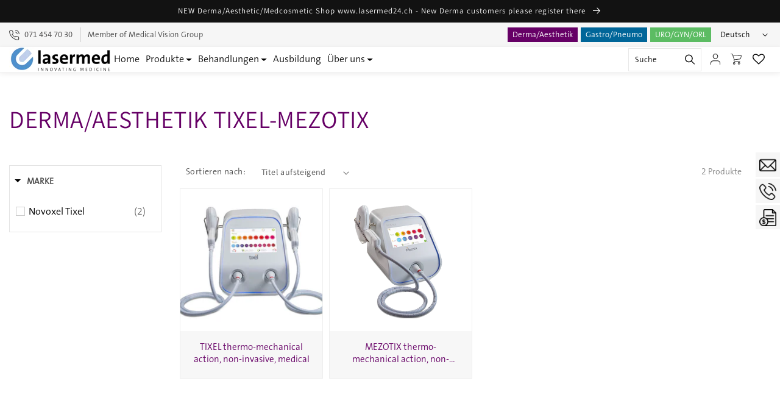

--- FILE ---
content_type: text/html; charset=utf-8
request_url: https://www.lasermed.ch/collections/derma-aesthetik-Tixel-Mezotix
body_size: 76076
content:
<!doctype html>
<html class="no-js" lang="de">
  <head>
    <!-- EASYGIFT SCRIPT -->
    
      <script type="text/javascript" src="https://cdn.506.io/eg/script.js?shop=lasermedch.myshopify.com"></script>
    
    <!-- END EASYGIFT SCRIPT -->

    <meta charset="utf-8">
    <meta http-equiv="X-UA-Compatible" content="IE=edge">
    <meta name="viewport" content="width=device-width,initial-scale=1">
    <meta name="theme-color" content="">
    <link rel="canonical" href="https://www.lasermed.ch/collections/derma-aesthetik-tixel-mezotix">
    <link rel="preconnect" href="https://cdn.shopify.com" crossorigin>

    <!-- Start Global site tag (gtag.js) - Google Analytics GA4 -->
    <script async src="https://www.googletagmanager.com/gtag/js?id=G-S5PXT9SHB9"></script>
    <script>
      window.dataLayer = window.dataLayer || [];
      function gtag() {
        dataLayer.push(arguments);
      }
      gtag('js', new Date());

      gtag('config', 'G-S5PXT9SHB9');
    </script>
    <!-- END Global site tag (gtag.js) - Google Analytics -->

    <meta name="gloreftag" content="itJt7UcYMpzD+2wZQUQVoA==">

    <!-- GLOBONET Tracking Code -->
    <script>
      var _paq = _paq || [];
      _paq.push(['trackPageView']);
      _paq.push(['enableLinkTracking']);
      (function () {
        var u = '//tracking.globonet.ch/';
        _paq.push(['setTrackerUrl', u + 'piwik.php']);
        _paq.push(['setSiteId', '1354']);
        var d = document,
          g = d.createElement('script'),
          s = d.getElementsByTagName('script')[0];
        g.type = 'text/javascript';
        g.async = true;
        g.defer = true;
        g.src = u + 'piwik.js';
        s.parentNode.insertBefore(g, s);
      })();
    </script>
    <noscript>
      <p><img src="//tracking.globonet.ch/piwik.php?idsite=1354" style="border:0;" alt=""></p>
    </noscript>
    <!-- End GLOBONET Tracking Code --><link rel="icon" type="image/png" href="//www.lasermed.ch/cdn/shop/files/favicon_57d22804-b833-4754-8dae-07a545694671_32x32.png?v=1639567460"><link rel="preconnect" href="https://fonts.shopifycdn.com" crossorigin><title>
      Tixel-Mezotix
 &ndash; Lasermed AG</title>

    

    

<meta property="og:site_name" content="Lasermed AG">
<meta property="og:url" content="https://www.lasermed.ch/collections/derma-aesthetik-tixel-mezotix">
<meta property="og:title" content="Tixel-Mezotix">
<meta property="og:type" content="product.group">
<meta property="og:description" content="Jetzt Ihre Kryolipolyse Geräte und IPL Laser kaufen bei der Lasermed AG. Wir bieten ein grosses Sortiment an verschiedensten Medizinprodukten."><meta property="og:image" content="http://www.lasermed.ch/cdn/shop/files/LinkedIn_Hintergrund.png?v=1678727100">
  <meta property="og:image:secure_url" content="https://www.lasermed.ch/cdn/shop/files/LinkedIn_Hintergrund.png?v=1678727100">
  <meta property="og:image:width" content="1128">
  <meta property="og:image:height" content="191"><meta name="twitter:card" content="summary_large_image">
<meta name="twitter:title" content="Tixel-Mezotix">
<meta name="twitter:description" content="Jetzt Ihre Kryolipolyse Geräte und IPL Laser kaufen bei der Lasermed AG. Wir bieten ein grosses Sortiment an verschiedensten Medizinprodukten.">

    <script src="https://code.jquery.com/jquery-3.6.0.min.js"></script>
    <script
      type="text/javascript"
      src="https://cdnjs.cloudflare.com/ajax/libs/easy-pie-chart/2.1.6/jquery.easypiechart.min.js"
    ></script>
    <script type="text/javascript" src="//cdn.jsdelivr.net/npm/slick-carousel@1.8.1/slick/slick.min.js"></script>
    <script
      src="https://cdnjs.cloudflare.com/ajax/libs/magnific-popup.js/1.1.0/jquery.magnific-popup.min.js"
      crossorigin="anonymous"
      referrerpolicy="no-referrer"
    ></script>
    <script src="//www.lasermed.ch/cdn/shop/t/33/assets/global.js?v=89883624173317613731743511151" defer="defer"></script>
    <script src="//www.lasermed.ch/cdn/shop/t/33/assets/aico-discount-favourites.js?v=1&v=30247799259581676481709018019"></script>

    <!-- start content_for_header -->
    
    
    <script>window.performance && window.performance.mark && window.performance.mark('shopify.content_for_header.start');</script><meta id="shopify-digital-wallet" name="shopify-digital-wallet" content="/60729065691/digital_wallets/dialog">
<meta name="shopify-checkout-api-token" content="570e2026f6a59bce1bc7c2d11e48f497">
<meta id="in-context-paypal-metadata" data-shop-id="60729065691" data-venmo-supported="false" data-environment="production" data-locale="de_DE" data-paypal-v4="true" data-currency="CHF">
<link rel="alternate" type="application/atom+xml" title="Feed" href="/collections/derma-aesthetik-tixel-mezotix.atom" />
<link rel="alternate" hreflang="x-default" href="https://www.lasermed.ch/collections/derma-aesthetik-tixel-mezotix">
<link rel="alternate" hreflang="de" href="https://www.lasermed.ch/collections/derma-aesthetik-tixel-mezotix">
<link rel="alternate" hreflang="it" href="https://www.lasermed.ch/it/collections/derma-aesthetik-tixel-mezotix">
<link rel="alternate" hreflang="fr" href="https://www.lasermed.ch/fr/collections/derma-aesthetik-tixel-mezotix">
<link rel="alternate" type="application/json+oembed" href="https://www.lasermed.ch/collections/derma-aesthetik-tixel-mezotix.oembed">
<script async="async" src="/checkouts/internal/preloads.js?locale=de-CH"></script>
<script id="apple-pay-shop-capabilities" type="application/json">{"shopId":60729065691,"countryCode":"CH","currencyCode":"CHF","merchantCapabilities":["supports3DS"],"merchantId":"gid:\/\/shopify\/Shop\/60729065691","merchantName":"Lasermed AG","requiredBillingContactFields":["postalAddress","email","phone"],"requiredShippingContactFields":["postalAddress","email","phone"],"shippingType":"shipping","supportedNetworks":["visa","masterCard"],"total":{"type":"pending","label":"Lasermed AG","amount":"1.00"},"shopifyPaymentsEnabled":true,"supportsSubscriptions":true}</script>
<script id="shopify-features" type="application/json">{"accessToken":"570e2026f6a59bce1bc7c2d11e48f497","betas":["rich-media-storefront-analytics"],"domain":"www.lasermed.ch","predictiveSearch":true,"shopId":60729065691,"locale":"de"}</script>
<script>var Shopify = Shopify || {};
Shopify.shop = "lasermedch.myshopify.com";
Shopify.locale = "de";
Shopify.currency = {"active":"CHF","rate":"1.0"};
Shopify.country = "CH";
Shopify.theme = {"name":"Lasermed theme (translation)","id":140216467675,"schema_name":"Dawn","schema_version":"2.3.0","theme_store_id":null,"role":"main"};
Shopify.theme.handle = "null";
Shopify.theme.style = {"id":null,"handle":null};
Shopify.cdnHost = "www.lasermed.ch/cdn";
Shopify.routes = Shopify.routes || {};
Shopify.routes.root = "/";</script>
<script type="module">!function(o){(o.Shopify=o.Shopify||{}).modules=!0}(window);</script>
<script>!function(o){function n(){var o=[];function n(){o.push(Array.prototype.slice.apply(arguments))}return n.q=o,n}var t=o.Shopify=o.Shopify||{};t.loadFeatures=n(),t.autoloadFeatures=n()}(window);</script>
<script id="shop-js-analytics" type="application/json">{"pageType":"collection"}</script>
<script defer="defer" async type="module" src="//www.lasermed.ch/cdn/shopifycloud/shop-js/modules/v2/client.init-shop-cart-sync_DIwzDt8_.de.esm.js"></script>
<script defer="defer" async type="module" src="//www.lasermed.ch/cdn/shopifycloud/shop-js/modules/v2/chunk.common_DK6FaseX.esm.js"></script>
<script defer="defer" async type="module" src="//www.lasermed.ch/cdn/shopifycloud/shop-js/modules/v2/chunk.modal_DJrdBHKE.esm.js"></script>
<script type="module">
  await import("//www.lasermed.ch/cdn/shopifycloud/shop-js/modules/v2/client.init-shop-cart-sync_DIwzDt8_.de.esm.js");
await import("//www.lasermed.ch/cdn/shopifycloud/shop-js/modules/v2/chunk.common_DK6FaseX.esm.js");
await import("//www.lasermed.ch/cdn/shopifycloud/shop-js/modules/v2/chunk.modal_DJrdBHKE.esm.js");

  window.Shopify.SignInWithShop?.initShopCartSync?.({"fedCMEnabled":true,"windoidEnabled":true});

</script>
<script>(function() {
  var isLoaded = false;
  function asyncLoad() {
    if (isLoaded) return;
    isLoaded = true;
    var urls = ["https:\/\/cdn-bundler.nice-team.net\/app\/js\/bundler.js?shop=lasermedch.myshopify.com","https:\/\/cdn-app.cart-bot.net\/public\/js\/append.js?shop=lasermedch.myshopify.com"];
    for (var i = 0; i < urls.length; i++) {
      var s = document.createElement('script');
      s.type = 'text/javascript';
      s.async = true;
      s.src = urls[i];
      var x = document.getElementsByTagName('script')[0];
      x.parentNode.insertBefore(s, x);
    }
  };
  if(window.attachEvent) {
    window.attachEvent('onload', asyncLoad);
  } else {
    window.addEventListener('load', asyncLoad, false);
  }
})();</script>
<script id="__st">var __st={"a":60729065691,"offset":3600,"reqid":"30b00252-55d4-4cc0-9e53-808f1c053176-1769601958","pageurl":"www.lasermed.ch\/collections\/derma-aesthetik-Tixel-Mezotix","u":"e83293d45c9b","p":"collection","rtyp":"collection","rid":422355075291};</script>
<script>window.ShopifyPaypalV4VisibilityTracking = true;</script>
<script id="captcha-bootstrap">!function(){'use strict';const t='contact',e='account',n='new_comment',o=[[t,t],['blogs',n],['comments',n],[t,'customer']],c=[[e,'customer_login'],[e,'guest_login'],[e,'recover_customer_password'],[e,'create_customer']],r=t=>t.map((([t,e])=>`form[action*='/${t}']:not([data-nocaptcha='true']) input[name='form_type'][value='${e}']`)).join(','),a=t=>()=>t?[...document.querySelectorAll(t)].map((t=>t.form)):[];function s(){const t=[...o],e=r(t);return a(e)}const i='password',u='form_key',d=['recaptcha-v3-token','g-recaptcha-response','h-captcha-response',i],f=()=>{try{return window.sessionStorage}catch{return}},m='__shopify_v',_=t=>t.elements[u];function p(t,e,n=!1){try{const o=window.sessionStorage,c=JSON.parse(o.getItem(e)),{data:r}=function(t){const{data:e,action:n}=t;return t[m]||n?{data:e,action:n}:{data:t,action:n}}(c);for(const[e,n]of Object.entries(r))t.elements[e]&&(t.elements[e].value=n);n&&o.removeItem(e)}catch(o){console.error('form repopulation failed',{error:o})}}const l='form_type',E='cptcha';function T(t){t.dataset[E]=!0}const w=window,h=w.document,L='Shopify',v='ce_forms',y='captcha';let A=!1;((t,e)=>{const n=(g='f06e6c50-85a8-45c8-87d0-21a2b65856fe',I='https://cdn.shopify.com/shopifycloud/storefront-forms-hcaptcha/ce_storefront_forms_captcha_hcaptcha.v1.5.2.iife.js',D={infoText:'Durch hCaptcha geschützt',privacyText:'Datenschutz',termsText:'Allgemeine Geschäftsbedingungen'},(t,e,n)=>{const o=w[L][v],c=o.bindForm;if(c)return c(t,g,e,D).then(n);var r;o.q.push([[t,g,e,D],n]),r=I,A||(h.body.append(Object.assign(h.createElement('script'),{id:'captcha-provider',async:!0,src:r})),A=!0)});var g,I,D;w[L]=w[L]||{},w[L][v]=w[L][v]||{},w[L][v].q=[],w[L][y]=w[L][y]||{},w[L][y].protect=function(t,e){n(t,void 0,e),T(t)},Object.freeze(w[L][y]),function(t,e,n,w,h,L){const[v,y,A,g]=function(t,e,n){const i=e?o:[],u=t?c:[],d=[...i,...u],f=r(d),m=r(i),_=r(d.filter((([t,e])=>n.includes(e))));return[a(f),a(m),a(_),s()]}(w,h,L),I=t=>{const e=t.target;return e instanceof HTMLFormElement?e:e&&e.form},D=t=>v().includes(t);t.addEventListener('submit',(t=>{const e=I(t);if(!e)return;const n=D(e)&&!e.dataset.hcaptchaBound&&!e.dataset.recaptchaBound,o=_(e),c=g().includes(e)&&(!o||!o.value);(n||c)&&t.preventDefault(),c&&!n&&(function(t){try{if(!f())return;!function(t){const e=f();if(!e)return;const n=_(t);if(!n)return;const o=n.value;o&&e.removeItem(o)}(t);const e=Array.from(Array(32),(()=>Math.random().toString(36)[2])).join('');!function(t,e){_(t)||t.append(Object.assign(document.createElement('input'),{type:'hidden',name:u})),t.elements[u].value=e}(t,e),function(t,e){const n=f();if(!n)return;const o=[...t.querySelectorAll(`input[type='${i}']`)].map((({name:t})=>t)),c=[...d,...o],r={};for(const[a,s]of new FormData(t).entries())c.includes(a)||(r[a]=s);n.setItem(e,JSON.stringify({[m]:1,action:t.action,data:r}))}(t,e)}catch(e){console.error('failed to persist form',e)}}(e),e.submit())}));const S=(t,e)=>{t&&!t.dataset[E]&&(n(t,e.some((e=>e===t))),T(t))};for(const o of['focusin','change'])t.addEventListener(o,(t=>{const e=I(t);D(e)&&S(e,y())}));const B=e.get('form_key'),M=e.get(l),P=B&&M;t.addEventListener('DOMContentLoaded',(()=>{const t=y();if(P)for(const e of t)e.elements[l].value===M&&p(e,B);[...new Set([...A(),...v().filter((t=>'true'===t.dataset.shopifyCaptcha))])].forEach((e=>S(e,t)))}))}(h,new URLSearchParams(w.location.search),n,t,e,['guest_login'])})(!0,!0)}();</script>
<script integrity="sha256-4kQ18oKyAcykRKYeNunJcIwy7WH5gtpwJnB7kiuLZ1E=" data-source-attribution="shopify.loadfeatures" defer="defer" src="//www.lasermed.ch/cdn/shopifycloud/storefront/assets/storefront/load_feature-a0a9edcb.js" crossorigin="anonymous"></script>
<script data-source-attribution="shopify.dynamic_checkout.dynamic.init">var Shopify=Shopify||{};Shopify.PaymentButton=Shopify.PaymentButton||{isStorefrontPortableWallets:!0,init:function(){window.Shopify.PaymentButton.init=function(){};var t=document.createElement("script");t.src="https://www.lasermed.ch/cdn/shopifycloud/portable-wallets/latest/portable-wallets.de.js",t.type="module",document.head.appendChild(t)}};
</script>
<script data-source-attribution="shopify.dynamic_checkout.buyer_consent">
  function portableWalletsHideBuyerConsent(e){var t=document.getElementById("shopify-buyer-consent"),n=document.getElementById("shopify-subscription-policy-button");t&&n&&(t.classList.add("hidden"),t.setAttribute("aria-hidden","true"),n.removeEventListener("click",e))}function portableWalletsShowBuyerConsent(e){var t=document.getElementById("shopify-buyer-consent"),n=document.getElementById("shopify-subscription-policy-button");t&&n&&(t.classList.remove("hidden"),t.removeAttribute("aria-hidden"),n.addEventListener("click",e))}window.Shopify?.PaymentButton&&(window.Shopify.PaymentButton.hideBuyerConsent=portableWalletsHideBuyerConsent,window.Shopify.PaymentButton.showBuyerConsent=portableWalletsShowBuyerConsent);
</script>
<script data-source-attribution="shopify.dynamic_checkout.cart.bootstrap">document.addEventListener("DOMContentLoaded",(function(){function t(){return document.querySelector("shopify-accelerated-checkout-cart, shopify-accelerated-checkout")}if(t())Shopify.PaymentButton.init();else{new MutationObserver((function(e,n){t()&&(Shopify.PaymentButton.init(),n.disconnect())})).observe(document.body,{childList:!0,subtree:!0})}}));
</script>
<link id="shopify-accelerated-checkout-styles" rel="stylesheet" media="screen" href="https://www.lasermed.ch/cdn/shopifycloud/portable-wallets/latest/accelerated-checkout-backwards-compat.css" crossorigin="anonymous">
<style id="shopify-accelerated-checkout-cart">
        #shopify-buyer-consent {
  margin-top: 1em;
  display: inline-block;
  width: 100%;
}

#shopify-buyer-consent.hidden {
  display: none;
}

#shopify-subscription-policy-button {
  background: none;
  border: none;
  padding: 0;
  text-decoration: underline;
  font-size: inherit;
  cursor: pointer;
}

#shopify-subscription-policy-button::before {
  box-shadow: none;
}

      </style>
<script id="sections-script" data-sections="header" defer="defer" src="//www.lasermed.ch/cdn/shop/t/33/compiled_assets/scripts.js?v=38835"></script>
<script>window.performance && window.performance.mark && window.performance.mark('shopify.content_for_header.end');</script>
    
    <!-- End content_for_header -->

    


    <style data-shopify>
      @font-face {
  font-family: Assistant;
  font-weight: 400;
  font-style: normal;
  font-display: swap;
  src: url("//www.lasermed.ch/cdn/fonts/assistant/assistant_n4.9120912a469cad1cc292572851508ca49d12e768.woff2") format("woff2"),
       url("//www.lasermed.ch/cdn/fonts/assistant/assistant_n4.6e9875ce64e0fefcd3f4446b7ec9036b3ddd2985.woff") format("woff");
}

      @font-face {
  font-family: Assistant;
  font-weight: 700;
  font-style: normal;
  font-display: swap;
  src: url("//www.lasermed.ch/cdn/fonts/assistant/assistant_n7.bf44452348ec8b8efa3aa3068825305886b1c83c.woff2") format("woff2"),
       url("//www.lasermed.ch/cdn/fonts/assistant/assistant_n7.0c887fee83f6b3bda822f1150b912c72da0f7b64.woff") format("woff");
}

      
      
      @font-face {
  font-family: Assistant;
  font-weight: 400;
  font-style: normal;
  font-display: swap;
  src: url("//www.lasermed.ch/cdn/fonts/assistant/assistant_n4.9120912a469cad1cc292572851508ca49d12e768.woff2") format("woff2"),
       url("//www.lasermed.ch/cdn/fonts/assistant/assistant_n4.6e9875ce64e0fefcd3f4446b7ec9036b3ddd2985.woff") format("woff");
}


      :root {
      --font-body-family: Assistant, sans-serif;
      --font-body-style: normal;
      --font-body-weight: 400;

      --font-heading-family: Assistant, sans-serif;
      --font-heading-style: normal;
      --font-heading-weight: 400;

      --font-body-scale: 1.0;
      --font-heading-scale: 1.0;

      --color-base-text: 18, 18, 18;
      --color-base-background-1: 255, 255, 255;
      --color-base-background-2: 243, 243, 243;
      --color-base-solid-button-labels: 255, 255, 255;
      --color-base-outline-button-labels: 18, 18, 18;
      --color-base-accent-1: 18, 18, 18;
      --color-base-accent-2: 78, 145, 206;
      --payment-terms-background-color: #FFFFFF;

      --gradient-base-background-1: #FFFFFF;
      --gradient-base-background-2: #F3F3F3;
      --gradient-base-accent-1: #121212;
      --gradient-base-accent-2: #4e91ce;

      --page-width: 160rem;
      --page-width-margin: 2rem;
      }

      *,
      *::before,
      *::after {
      box-sizing: inherit;
      }

      html {
      box-sizing: border-box;
      font-size: calc(var(--font-body-scale) * 62.5%);
      height: 100%;
      }

      body {
      display: grid;
      grid-template-rows: auto auto 1fr auto;
      grid-template-columns: 100%;
      min-height: 100%;
      margin: 0;
      font-size: 1.5rem;
      letter-spacing: 0.06rem;
      line-height: calc(1 + 0.8 / var(--font-body-scale));
      font-family: var(--font-body-family);
      font-style: var(--font-body-style);
      font-weight: var(--font-body-weight);
      }

      @media screen and (min-width: 750px) {
      body {
      font-size: 1.6rem;
      }
      }
    </style>

    <link href="//www.lasermed.ch/cdn/shop/t/33/assets/base.css?v=66892599340513595711718809872" rel="stylesheet" type="text/css" media="all" />
<link rel="preload" as="font" href="//www.lasermed.ch/cdn/fonts/assistant/assistant_n4.9120912a469cad1cc292572851508ca49d12e768.woff2" type="font/woff2" crossorigin><link rel="preload" as="font" href="//www.lasermed.ch/cdn/fonts/assistant/assistant_n4.9120912a469cad1cc292572851508ca49d12e768.woff2" type="font/woff2" crossorigin><link
        rel="stylesheet"
        href="//www.lasermed.ch/cdn/shop/t/33/assets/component-predictive-search.css?v=10425135875555615991709018019"
        media="print"
        onload="this.media='all'"
      ><link rel="stylesheet" type="text/css" href="//cdn.jsdelivr.net/npm/slick-carousel@1.8.1/slick/slick.css">
    <link
      rel="stylesheet"
      href="https://cdnjs.cloudflare.com/ajax/libs/magnific-popup.js/1.1.0/magnific-popup.min.css"
      crossorigin="anonymous"
      referrerpolicy="no-referrer"
    >
    <style>
      
        :root{
          --themeColor : #660066;
          --themeLightColor : #FEF6FE;
        }
      
    </style>
    <link href="//www.lasermed.ch/cdn/shop/t/33/assets/custom.css?v=21498602340841568621761904178" rel="stylesheet" type="text/css" media="all" />

    <script>
      document.documentElement.className = document.documentElement.className.replace('no-js', 'js');
    </script>
    
    

    <!-- begin-boost-pfs-filter-css -->
    <link href="//www.lasermed.ch/cdn/shop/t/33/assets/boost-pfs-init.css?v=35354671408412073181709018019" rel="stylesheet" type="text/css" media="all" />
  <link rel="preload stylesheet" href="//www.lasermed.ch/cdn/shop/t/33/assets/boost-pfs-general.css?v=65771361410138571301709018019" as="style">
  <link rel="preload stylesheet" href="//www.lasermed.ch/cdn/shop/t/33/assets/boost-pfs-otp.css?v=116794954162345683511709018019" as="style"><link href="//www.lasermed.ch/cdn/shop/t/33/assets/boost-pfs-custom.css?v=138779519798973955061709018019" rel="stylesheet" type="text/css" media="all" />
<style data-id="boost-pfs-style">
    .boost-pfs-filter-option-title-text {}

   .boost-pfs-filter-tree-v .boost-pfs-filter-option-title-text:before {}
    .boost-pfs-filter-tree-v .boost-pfs-filter-option.boost-pfs-filter-option-collapsed .boost-pfs-filter-option-title-text:before {}
    .boost-pfs-filter-tree-h .boost-pfs-filter-option-title-heading:before {}

    .boost-pfs-filter-refine-by .boost-pfs-filter-option-title h3 {}

    .boost-pfs-filter-option-content .boost-pfs-filter-option-item-list .boost-pfs-filter-option-item button,
    .boost-pfs-filter-option-content .boost-pfs-filter-option-item-list .boost-pfs-filter-option-item .boost-pfs-filter-button,
    .boost-pfs-filter-option-range-amount input,
    .boost-pfs-filter-tree-v .boost-pfs-filter-refine-by .boost-pfs-filter-refine-by-items .refine-by-item,
    .boost-pfs-filter-refine-by-wrapper-v .boost-pfs-filter-refine-by .boost-pfs-filter-refine-by-items .refine-by-item,
    .boost-pfs-filter-refine-by .boost-pfs-filter-option-title,
    .boost-pfs-filter-refine-by .boost-pfs-filter-refine-by-items .refine-by-item>a,
    .boost-pfs-filter-refine-by>span,
    .boost-pfs-filter-clear,
    .boost-pfs-filter-clear-all{}
    .boost-pfs-filter-tree-h .boost-pfs-filter-pc .boost-pfs-filter-refine-by-items .refine-by-item .boost-pfs-filter-clear .refine-by-type,
    .boost-pfs-filter-refine-by-wrapper-h .boost-pfs-filter-pc .boost-pfs-filter-refine-by-items .refine-by-item .boost-pfs-filter-clear .refine-by-type {}

    .boost-pfs-filter-option-multi-level-collections .boost-pfs-filter-option-multi-level-list .boost-pfs-filter-option-item .boost-pfs-filter-button-arrow .boost-pfs-arrow:before,
    .boost-pfs-filter-option-multi-level-tag .boost-pfs-filter-option-multi-level-list .boost-pfs-filter-option-item .boost-pfs-filter-button-arrow .boost-pfs-arrow:before {}

    .boost-pfs-filter-refine-by-wrapper-v .boost-pfs-filter-refine-by .boost-pfs-filter-refine-by-items .refine-by-item .boost-pfs-filter-clear:after,
    .boost-pfs-filter-refine-by-wrapper-v .boost-pfs-filter-refine-by .boost-pfs-filter-refine-by-items .refine-by-item .boost-pfs-filter-clear:before,
    .boost-pfs-filter-tree-v .boost-pfs-filter-refine-by .boost-pfs-filter-refine-by-items .refine-by-item .boost-pfs-filter-clear:after,
    .boost-pfs-filter-tree-v .boost-pfs-filter-refine-by .boost-pfs-filter-refine-by-items .refine-by-item .boost-pfs-filter-clear:before,
    .boost-pfs-filter-refine-by-wrapper-h .boost-pfs-filter-pc .boost-pfs-filter-refine-by-items .refine-by-item .boost-pfs-filter-clear:after,
    .boost-pfs-filter-refine-by-wrapper-h .boost-pfs-filter-pc .boost-pfs-filter-refine-by-items .refine-by-item .boost-pfs-filter-clear:before,
    .boost-pfs-filter-tree-h .boost-pfs-filter-pc .boost-pfs-filter-refine-by-items .refine-by-item .boost-pfs-filter-clear:after,
    .boost-pfs-filter-tree-h .boost-pfs-filter-pc .boost-pfs-filter-refine-by-items .refine-by-item .boost-pfs-filter-clear:before {}
    .boost-pfs-filter-option-range-slider .noUi-value-horizontal {}

    .boost-pfs-filter-tree-mobile-button button,
    .boost-pfs-filter-top-sorting-mobile button {}
    .boost-pfs-filter-top-sorting-mobile button>span:after {}
  </style>
    <!-- end-boost-pfs-filter-css -->

    <style>
      .collection #CollectionProductGrid {
        width: 100%;
      }
    </style>
    <meta name="google-site-verification" content="ryaQ27zAo3sjWlm-sxxN3hYAyWdQUJGqMfzcfQCVkJs">
  <!-- BEGIN app block: shopify://apps/aico-cloud-erp-connector/blocks/app-embed/3e833ad5-806b-4982-a05d-eb4d849142cf --><script>console.log('aico v1.12');var aico = {};</script><script> aico.translations = '{&quot;quick_checkout&quot;=&gt;{&quot;recaptcha&quot;=&gt;&quot;reCaptcha ist erforderlich&quot;, &quot;request_submitted_successfully&quot;=&gt;&quot;Anfrage erfolgreich übermittelt&quot;, &quot;unable_to_create_order&quot;=&gt;&quot;Auftrag kann nicht erstellt werden&quot;, &quot;order_created_successfully&quot;=&gt;&quot;Bestellung erfolgreich erstellt&quot;, &quot;ok_button&quot;=&gt;&quot;In Ordnung&quot;, &quot;success&quot;=&gt;&quot;Erfolg&quot;, &quot;error&quot;=&gt;&quot;Fehler&quot;, &quot;billing_address&quot;=&gt;&quot;Rechnungsanschrift&quot;, &quot;bob_pay_billing_address&quot;=&gt;&quot;Rechnungs- &amp; Lieferanschrift&quot;, &quot;product&quot;=&gt;&quot;Produkt&quot;, &quot;quantity&quot;=&gt;&quot;Anzahl&quot;, &quot;subtotal&quot;=&gt;&quot;Zwischensumme&quot;, &quot;total&quot;=&gt;&quot;Gesamt&quot;, &quot;different_shipping_address&quot;=&gt;&quot;Abweichende Lieferadresse&quot;, &quot;shipping&quot;=&gt;&quot;Versandkosten&quot;, &quot;email&quot;=&gt;&quot;E-mail*&quot;, &quot;company&quot;=&gt;&quot;Firma&quot;, &quot;first_name&quot;=&gt;&quot;Vorname&quot;, &quot;last_name&quot;=&gt;&quot;Nachname&quot;, &quot;address&quot;=&gt;&quot;Adresse&quot;, &quot;postcode&quot;=&gt;&quot;PLZ&quot;, &quot;city&quot;=&gt;&quot;Ort&quot;, &quot;phone&quot;=&gt;&quot;Telefon&quot;, &quot;submit&quot;=&gt;&quot;Absenden&quot;, &quot;submit_success&quot;=&gt;&quot;Ihre Anfrage wurde erfolgreich versendet.&quot;, &quot;validation_message&quot;=&gt;&quot;Bitte füllen Sie das Pflichtfeld aus.&quot;, &quot;validation_default_empty&quot;=&gt;&quot;Dieses Feld ist erforderlich.&quot;, &quot;validation_invalid_email&quot;=&gt;&quot;Bitte geben Sie eine gültige E-Mail-Adresse ein.&quot;, &quot;validation_invalid_phone&quot;=&gt;&quot;Bitte geben Sie eine gültige phone-number.&quot;, &quot;validation_error_message&quot;=&gt;&quot;Bitte füllen Sie das Pflichtfeld aus.&quot;, &quot;select_store_list&quot;=&gt;&quot;Wählen Sie einen Shop aus&quot;, &quot;select&quot;=&gt;&quot;Wählen&quot;, &quot;customer&quot;=&gt;&quot;Besteller&quot;, &quot;child_name&quot;=&gt;&quot;Name des Kindes&quot;, &quot;child_name_privacy&quot;=&gt;&quot;Der Name ihres Kindes wird anonymisiert gespeichert und an die Apotheke übermittelt&quot;, &quot;agree_tnc&quot;=&gt;&quot;Ich stimme zu @link@AGBs&quot;, &quot;delivery_date_label&quot;=&gt;&quot;Lieferdatum&quot;, &quot;new_address_label&quot;=&gt;&quot;Neue Adresse erfassen&quot;, &quot;label_top_country&quot;=&gt;&quot;Land/Region&quot;, &quot;delivery_options_info&quot;=&gt;&quot;Lieferkosten werden nach Bestellabschluss individuell berechnet und ergänzt&quot;, &quot;manual_order_info&quot;=&gt;&quot;Wir bestätigen Ihre Bestellung manuell innert 48 STD.&quot;, &quot;delivery_info&quot;=&gt;&quot;Achtung, Lieferdatum kann abweichen und wird in der Auftragsbestätigung/Offerte definitiv bestätigt.&quot;, &quot;select_delivery_address&quot;=&gt;&quot;Lieferadresse&quot;, &quot;uid_number&quot;=&gt;&quot;UID-Nummer&quot;, &quot;select_approvers_and_cost_center&quot;=&gt;&quot;Genehmiger auswählen und für jeden ein Kostenstelle...&quot;, &quot;select_approvers&quot;=&gt;&quot;Genehmiger auswählen&quot;}, &quot;aico_search&quot;=&gt;{&quot;products&quot;=&gt;&quot;Produkte&quot;, &quot;collections&quot;=&gt;&quot;Kollektionen&quot;, &quot;news&quot;=&gt;&quot;News&quot;, &quot;events&quot;=&gt;&quot;Veranstaltungen&quot;, &quot;no_result_found&quot;=&gt;&quot;Keine Einträge gefunden&quot;, &quot;players&quot;=&gt;&quot;SPIELER/-INNEN&quot;, &quot;employees&quot;=&gt;&quot;Mitarbeitende&quot;, &quot;pages&quot;=&gt;&quot;Seiten&quot;, &quot;see_all&quot;=&gt;&quot;Alle ansehen&quot;}, &quot;aico_hidden_product&quot;=&gt;{&quot;product&quot;=&gt;&quot;Auf das Produkt&quot;, &quot;cannot_be_accessed_directly&quot;=&gt;&quot;kann nicht direkt zugegriffen werden.&quot;, &quot;ok_button&quot;=&gt;&quot;In Ordnung&quot;, &quot;oops&quot;=&gt;&quot;Hoppla...&quot;}, &quot;aico_re_order&quot;=&gt;{&quot;title&quot;=&gt;&quot;Bestätigen&quot;, &quot;text&quot;=&gt;&quot;Sie möchten vorhandene Artikel aus dem Warenkorb löschen?&quot;, &quot;confirm_button_text&quot;=&gt;&quot;Ja, löschen&quot;, &quot;cancel_button_text&quot;=&gt;&quot;Nein&quot;, &quot;re_order_limit_error&quot;=&gt;&quot;Diese Bestellung ist älter als 60 Tage&quot;}, &quot;aico_fav&quot;=&gt;{&quot;title&quot;=&gt;&quot;Favoriten&quot;}, &quot;saved_cart&quot;=&gt;{&quot;aico_saved_cart_add&quot;=&gt;&quot;Möchten Sie die Produkte wirklich in den Warenkorb legen?&quot;, &quot;title&quot;=&gt;&quot;Bestätigen&quot;, &quot;cancel_button_text&quot;=&gt;&quot;NEIN&quot;, &quot;confirm_button_text&quot;=&gt;&quot;Ja&quot;, &quot;delete_text&quot;=&gt;&quot;Sie möchten den gespeicherten Warenkorb löschen?&quot;}, &quot;global&quot;=&gt;{&quot;enable_allow_consumer_mode&quot;=&gt;&quot;Endverbrauchermodus zulassen&quot;}, &quot;filter&quot;=&gt;{&quot;refine_after&quot;=&gt;&quot;Nachher verfeinern&quot;, &quot;clear_all&quot;=&gt;&quot;Alles löschen&quot;, &quot;clear&quot;=&gt;&quot;Aufheben&quot;, &quot;variant_from&quot;=&gt;&quot;ab&quot;, &quot;title_ascending&quot;=&gt;&quot;Titel aufsteigend&quot;, &quot;price_descending&quot;=&gt;&quot;Preis absteigend&quot;, &quot;created_descending&quot;=&gt;&quot;Erstellt absteigend&quot;, &quot;title_descending&quot;=&gt;&quot;Titel absteigend&quot;, &quot;price_ascending&quot;=&gt;&quot;Preis aufsteigend&quot;, &quot;created_ascending&quot;=&gt;&quot;Erstellt aufsteigend&quot;, &quot;filter&quot;=&gt;&quot;Filter&quot;, &quot;sort_by&quot;=&gt;&quot;Sortieren nach&quot;, &quot;show_filters&quot;=&gt;&quot;Alle Filter anzeigen&quot;, &quot;hide_filters&quot;=&gt;&quot;Filter ausblenden&quot;, &quot;sold_out&quot;=&gt;&quot;Ausverkauft&quot;, &quot;product_view&quot;=&gt;&quot;Ansehen&quot;, &quot;product_score_descending&quot;=&gt;&quot;Produktbewertung absteigend&quot;, &quot;product_score_ascending&quot;=&gt;&quot;Produktbewertung aufsteigend&quot;, &quot;product_not_found_msg&quot;=&gt;&quot;Produkt nicht gefunden&quot;, &quot;product_count_of&quot;=&gt;&quot;von&quot;, &quot;new_in_nile&quot;=&gt;&quot;Neu in&quot;}, &quot;map&quot;=&gt;{&quot;what&quot;=&gt;&quot;Was?&quot;, &quot;where&quot;=&gt;&quot;Wo?&quot;, &quot;search_radius&quot;=&gt;&quot;Suchradius?&quot;, &quot;enter_location&quot;=&gt;&quot;Geben Sie einen Ort ein.&quot;, &quot;aico_address_radius_km&quot;=&gt;&quot;Kilometer&quot;, &quot;aico_address_radius_not_relevant&quot;=&gt;&quot;Nicht relevant&quot;, &quot;search_button_text&quot;=&gt;&quot;Suche&quot;, &quot;choose_treatment_text&quot;=&gt;&quot;Behandlung auswählen&quot;, &quot;city_postal_code_note&quot;=&gt;&quot;Stadt oder Postleitzahl (z.B. Zürich, Wil SG oder 8000)&quot;, &quot;select_all&quot;=&gt;&quot;alle&quot;, &quot;find_members_label&quot;=&gt;&quot;Mitglieder finden&quot;, &quot;post_code&quot;=&gt;&quot;PLZ&quot;, &quot;filter_button_text&quot;=&gt;&quot;Filtern&quot;, &quot;locality&quot;=&gt;&quot;Ort&quot;, &quot;distance&quot;=&gt;&quot;Entfernung&quot;, &quot;brand&quot;=&gt;&quot;Marke&quot;, &quot;btn_text_more_about&quot;=&gt;&quot;Mehr darüber&quot;, &quot;all_brand&quot;=&gt;&quot;Alle Marken&quot;}, &quot;volume_discount&quot;=&gt;{&quot;buy&quot;=&gt;&quot;Kaufen&quot;, &quot;quantity&quot;=&gt;&quot;Menge&quot;, &quot;discount&quot;=&gt;&quot;Rabatt&quot;, &quot;price&quot;=&gt;&quot;Preis&quot;, &quot;per_quantity&quot;=&gt;&quot;Pro Menge&quot;, &quot;view_volume_discount&quot;=&gt;&quot;VOLUME-RABATT ANZEIGEN&quot;}, &quot;compare&quot;=&gt;{&quot;removeAll&quot;=&gt;&quot;ALLE ENTFERNEN&quot;, &quot;compare&quot;=&gt;&quot;VERGLEICHEN&quot;, &quot;max4Products&quot;=&gt;&quot;Sie können nur bis zu 4 Produkte vergleichen.&quot;, &quot;samecollectionerror&quot;=&gt;&quot;Sie können nur Produkte aus derselben Kollektion vergleichen&quot;, &quot;alreadyadded&quot;=&gt;&quot;Dieses Produkt befindet sich bereits in Ihrer Vergleichsliste.&quot;, &quot;removed&quot;=&gt;&quot;Dieses Produkt wurde von der Vergleichsliste entfernt.&quot;, &quot;addToCompare&quot;=&gt;&quot;Zur Vergleichsliste hinzufügen&quot;, &quot;showOnlyDifferences&quot;=&gt;&quot;Nur Unterschiede anzeigen&quot;, &quot;item&quot;=&gt;&quot;Artikel&quot;, &quot;moreDetails&quot;=&gt;&quot;Maggiori dettagli&quot;, &quot;nocommon&quot;=&gt;&quot;Keine gemeinsamen Informationen&quot;, &quot;addtocart&quot;=&gt;&quot;In den Warenkorb&quot;, &quot;comparePageTitle&quot;=&gt;&quot;Produkte vergleichen&quot;, &quot;nothingtocompare&quot;=&gt;&quot;Nichts zu vergleichen&quot;, &quot;detail&quot;=&gt;&quot;Ansehen&quot;, &quot;price&quot;=&gt;&quot;Preis&quot;, &quot;products&quot;=&gt;&quot;Produkte&quot;, &quot;show_differences_only&quot;=&gt;&quot;Nur Unterschiede anzeigen&quot;, &quot;number_of_operating_levels&quot;=&gt;&quot;Anzahl Betriebsstufen&quot;, &quot;auto_mode&quot;=&gt;&quot;Auto-Modus&quot;, &quot;operating_modes&quot;=&gt;&quot;Betriebsmodi&quot;, &quot;width&quot;=&gt;&quot;Breite&quot;, &quot;average_power_consumption&quot;=&gt;&quot;Durchschnittliche Leistungsaufnahme&quot;, &quot;input_voltage&quot;=&gt;&quot;Eingangsspannung&quot;, &quot;energy_efficiency&quot;=&gt;&quot;Energieeffizienz&quot;, &quot;energy_efficiency_class&quot;=&gt;&quot;Energieeffizienzklasse&quot;, &quot;energy_supply&quot;=&gt;&quot;Energieversorgung&quot;, &quot;remote_controllable&quot;=&gt;&quot;Fernsteuerbar&quot;, &quot;functions_and_technology&quot;=&gt;&quot;Funktionen Und Technologie&quot;, &quot;blower_and_control&quot;=&gt;&quot;Gebläse Und Steuerung&quot;, &quot;noise_level&quot;=&gt;&quot;Geräuschepegel&quot;, &quot;noise_level_max&quot;=&gt;&quot;Geräuschpegel (max.)&quot;, &quot;weight&quot;=&gt;&quot;Gewicht&quot;, &quot;height&quot;=&gt;&quot;Höhe&quot;, &quot;air_conditioner_type&quot;=&gt;&quot;Klimagerättyp&quot;, &quot;cooling_capacity&quot;=&gt;&quot;Kühlleistung&quot;, &quot;air_filter&quot;=&gt;&quot;Luftfilter&quot;, &quot;length&quot;=&gt;&quot;Länge&quot;, &quot;max_dehumidification_capacity&quot;=&gt;&quot;Max. Entfeuchtungsleistung 30°/80%&quot;, &quot;max_air_circulation&quot;=&gt;&quot;Max. Luftumwälzung&quot;, &quot;max_room_size&quot;=&gt;&quot;Max. Raumgrösse&quot;, &quot;modes_and_sensors&quot;=&gt;&quot;Modi Und Sensoren&quot;, &quot;room_size&quot;=&gt;&quot;Raumgrösse&quot;, &quot;wheels&quot;=&gt;&quot;Räder&quot;, &quot;control_and_operation&quot;=&gt;&quot;Steuerung Und Bedienung&quot;}, &quot;product&quot;=&gt;{&quot;custom_add_to_cart_button&quot;=&gt;&quot;Zur Auswahlsendung/Bestellanfrage hinzufügen&quot;, &quot;selection_broadcast&quot;=&gt;&quot;Auswahlsendung&quot;, &quot;selection_broadcast_add_to_cart_msg&quot;=&gt;&quot;Produkt wurde zur Auswahlsendung/Bestellanfrage hinzugefügt&quot;, &quot;selection_broadcast_add_to_cart_error_msg&quot;=&gt;&quot;Das Produkt konnte nicht zu Ihrer Auswahl oder Bestellanfrage hinzugefügt werden!&quot;}}';
aico.aico_jq = 'https://cdn.shopify.com/extensions/019c035d-cd11-7e1d-8139-c7b46d248b93/my-app-4830/assets/aico-jquery3.5.1.js'; aico.aico_jq1 = 'https://cdn.shopify.com/extensions/019c035d-cd11-7e1d-8139-c7b46d248b93/my-app-4830/assets/aico-jquery3.4.1.js'; aico.active_plan = '{"activate_features"=>["2", "3", "4", "5", "6", "7", "8", "9", "10", "13"], "shopify_freemium"=>0, "shopify_grandfathered"=>0, "billing_enabled"=>true}';aico.asset_url = 'https://cdn.shopify.com/extensions/019c035d-cd11-7e1d-8139-c7b46d248b93/my-app-4830/assets/placeholder.js'</script><script type="text/javascript" src="https://cdn.shopify.com/extensions/019c035d-cd11-7e1d-8139-c7b46d248b93/my-app-4830/assets/aico.js" defer="defer"></script><!-- BEGIN app snippet: common-variables-and-functions -->

<script>aico.customer = JSON.parse('{"login_email_check":"true","customer_message":"Wir sind umgezogen, bitte loggen Sie sich ein unter \u003ca href=https:\/\/lasermed24.myshopify.com\/\u003eLasermed24.ch\u003c\/a\u003e","customer_emails":"m.mueller@tpm-solutions.ch,coniletti@bluewin.ch,jsteuble@lasermed.ch,teberli@lasermed.ch,danijela@foreverbeautiful.ch,purchasing@chenotpalaceweggis.com,jasmin@beautyarts.ch;,info@ab-dermalounge.ch;,delcbiel@delc.ch,fheinz@lasermed.ch,info@dermanence.ch,info@ilhabella.ch,info@lou-lou.ch,aflueckiger@lasermed.ch,regula-scherzinger@swissmedteam.ch,hb@fineskin.ch,winti@fineskin.ch,info@uniqline.ch,glatt@fineskin.ch,info@drdragieva.ch,olga@thewayofbeauty.ch,cabimed.morges@svmed.ch,info@house-of-harmony.ch,info@maisontoa.com,infotorricelli@bluewin.ch,info@torricelli.ch,rtorricelli@bluewin.ch,nicoleloeffel91@gmail.com,kontakt@face-atelier.ch,eliska.rehakova11@seznam.cz,info@greenlane.ch,info@db-beauty.com,dufek.iv@googlemail.om,m.susuri@hotmail.com,hironimusa@gmail.com,info@urbanskincare.ch,c.jaeger@dermatologie-am-kunstmuseum.ch,mail@gaiacosmetic.ch,office@bodyline-kosmetik.ch,info@sanfthaarlos.ch,aylin.bey@bluewin.ch,info@ganzhautlich.ch,laserpraxis@dermatologie-am-see.ch,mail@visajo.ch,katarzyna.justyna.gajewska92@gmail.com,praxis@izakovic.ch,cosmawellgmbh@bluewin.ch,info@stylis.ch,mail@visartcosmetics.ch,info@purebeautyspa.ch,esragelen@hotmail.com,info@aesthetics-ge.ch,julie.wicht@icloud.com,cabinet.pierrequinodoz@latour.ch,alen@glavan.ch,beaute@institut-njoy.ch,commandes@clinique-rive-gauche.ch,farnazsabbahleclerc@hotmail.com,info@swissmedglow.ch,zurich@opatra.com,schiess@hin.ch,zahra.rezvani@gmx.ch,elenaforster212@hotmail.com,info@dromar.ch,info@omnicosmetic.ch,dr.schleh@hin.ch,info@colette-camenisch.com,info@bodies-chur.ch,roland.krischek@gmail.com,info@nova-estetica.ch,ponsart@dermazentrumzuerich.ch,info@dermart.ch,derma@spalenpraxis.ch,jacqueline.pfenninger@bluewin.ch,institut.adam.elle@gmail.com,admin@dermapoint.li,carla_m_gaspar@hotmail.com,leuenberger@shine-cosmetics.ch,info@dermaval.ch,belmedzurich@gmail.com,info@hautcentrumzug.ch,mtmonicadavila@gmail.com,belena@quickline.ch,info@mademoisellelui.ch,n.bugglin@silkmed.ch,praxis-egelsee@hin.ch,ilanacampbell@gmail.com,info@laseris.ch,drperrenoud@gmail.com,hautarzt.bollwerk@hin.ch,info@kosmetik-zentrum-wil.ch,info@skinsmooth.ch,info@wellness-beautycenter.ch,charismakosmetik.graber@gmail.com,info@seidenhaut.ch,Hello@skinrevive.ch,info@sanabelle.ch,centerclinic@hin.ch,mail@natasoul.ch,lb@b-beautiful.ch,estelle.reinauer@hin.ch,info@laser-promed.ch,plastische-chirurgie-zug@hin.ch,info@dermaagno.ch,info@skinmed.ch,info@combiface.com,info@fidare-kosmetik.ch,nadege.beauquis@gmail.com,praxis@dermatologie-am-see.ch,dermatologiecrissier@bluewin.ch,c.rueegg@clinicutoquai.ch,dr.cniehus@clinicutoquai.ch,praxis@hlz-drzuder.ch,sanaskin@hin.ch,info@alpha-kosmetik.ch,cm@kosmetik-mattle.ch,sm.sabau@hin.ch,cabinet.antille@amge.ch,dr.hautarzt-herisau@hin.ch,admin1@biomed-mtc.ch,eugen.huebscher@hin.ch,aerzte@dermatologie-am-see.ch,natalia.wehrle@gmx.ch,info@top-cosmetic.ch,sukriyekayalioglu54@gmail.com,patrick@regeneva.ch,allergie-haut@hin.ch,franziska.zumbuehl@dsc-clinic.ch,norbert.galler@gmx.ch,info@ds-to-be-different.ch,regula.scherzinger@swissmedteam.ch,contact@institutprivilege.com,dr.p.hohendorf@gmx.ch,info@facella-cosmetica.ch,info@cosmedic-luzern.ch,nmadi@hin.ch,contact@institut-diva.ch,claudia.boesch@bluewin.ch,dermatolutry@svmed-hin.ch,m.pojer@bluewin.ch,mail@fuenteskosmetik.ch,yzobrist@gmx.ch,drcheinemann@gmail.com,hp.kern@clinickern.ch,chiticariu@dermato-beausoleil.ch,valerie.verhille0196@orange.fr,urs.bader@hin.ch,urs.bader@urs-bader.ch,cabinet.medical.carouge@hin.ch,Johannes.Heym@gmx.de,roos@alleviamed.ch,susanne.felix@outlook.com,info@dermamatze.ch","confirm_btn_text":"Zu Lasermed24","cancel_btn_text":"Schliessen","confirm_btn_link":"https:\/\/lasermed24.myshopify.com\/"}');aico.enable_consumer_mode_text = 'Endverbrauchermodus zulassen'; aico.allow_consumer_mode = 'false'; window.urlParams=new URLSearchParams(window.location.search);aico.customerTag='';aico.customer_tags=(aico.customerTag!='')?aico.customerTag.split(","):[];aico.login_customer_id='';aico.login_customer_email='';hidden_product_tran='Auf das Produkt';hidden_cannot_be_accessed_directly_tran='kann nicht direkt zugegriffen werden.';hidden_ok_button_tran='In Ordnung';aico_hidden_product_title='Hoppla...';aico_recaptcha_error='reCaptcha ist erforderlich';aico.store_active_currency=Shopify.currency.active;(function(){if(typeof aico.jq!=="undefined"){aicoLoadScript("https://cdn.shopify.com/extensions/019c035d-cd11-7e1d-8139-c7b46d248b93/my-app-4830/assets/sweetalert.js",0);aicoLoadScript("https://cdn.shopify.com/extensions/019c035d-cd11-7e1d-8139-c7b46d248b93/my-app-4830/assets/aico-shape-discount.js",0);}else{setTimeout(arguments.callee,100);}})();aico.select_t='Wählen';aico.select_store_list_t='Wählen Sie einen Shop aus';aico.enable_cgroup_store='false';aico.hide_store_selector='false';aico.store_list_url='';aico.aico_endpoint='https://app.aico.swiss/19871/';aico.aico_token='rzWwmeyJsTLh1wOSCbYn5KRxIbmI1i433bTISw3Z';aico.customer_groups_filter='8';aico.show_products = '24';aico.enable_volume_pricing = '';</script><!-- END app snippet --><!-- BEGIN app snippet: pricelist-discount-customer-check --><script type=text/javascript>/*<![CDATA[*/aico.customer_price_list_tags=JSON.parse('["price_list_1","price_list_2","price_list_3","price_list_4","price_list_5","price_list_6","price_list_7","price_list_8","price_list_9"]');aico.aico_product_price_hide=[];aico.aico_products=[];aico.aico_customer_discount_list_tags=JSON.parse('["discount_group"]');aico.aico_price_list_customer=false;aico.aico_discount_list_customer=false;aico.customer_price_list_tag='';aico.aico_price_list_products=[];aico.collection_product_with_final_price=[];aico.aico_zubehoer_product=[];aico.select_broadcast = '';if(aico.select_broadcast == 'true' && aico.select_broadcast != ''){ aico.broadcast_tag = '';}if('true'=='true'&&''!=''){let matchedPriceListTag = aico.customer_tags.find(tag => /^price_list_\d+$/.test(tag));if (matchedPriceListTag) { aico.aico_price_list_customer = true;aico.customer_price_list_tag = matchedPriceListTag;}}if(('true'=='true'&&''!='')){aico.aico_customer_discount_list_tags.forEach(function(v,k){if(aico.customer_tags.includes(v.trim())){aico.aico_discount_list_customer=true;}});}aico.aico_number_options={minimumFractionDigits:2,maximumFractionDigits:2};aico.aico_login_customer_discount_metafield='';if(aico.login_customer_id!=''){if(''!=''){aico.aico_login_customer_discount_metafield=JSON.parse('');}else{aico.aico_login_customer_discount_metafield='';}}document.addEventListener("DOMContentLoaded",function(){!function(){void 0!==aico.jq?void 0!==aico.aico_price_list_products&&aico.aico_price_list_products.length&&countAicoProductPrice():setTimeout(arguments.callee,100)}()});/*]]>*/</script><!-- END app snippet --><!-- BEGIN app snippet: collections --><script type=text/javascript>(function(){if(typeof aico.tag_config_loaded!=="undefined"){if(typeof aico.display_product_prices_without_taxes != 'undefined' && aico.display_product_prices_without_taxes == 'true'){let checkLength = aico.aico_price_list_products;if(checkLength.length == 0){aicoDeductTaxinPriceCollection("0", "tixel-thermo-mechanical-action-non-invasive-medical", "0");}}aico.aico_products.push("tixel-thermo-mechanical-action-non-invasive-medical");var product_handle="tixel-thermo-mechanical-action-non-invasive-medical";var productTag = "";var redata = ["afc_price_hidden_on","attribute_de_Dermatochirurgie_Fractional","attribute_de_Gesicht + Nacken_Fältchen","attribute_de_Gesicht + Nacken_Hautverjüngung","attribute_de_Gesicht + Nacken_Krähenfüsse","attribute_de_Gesicht + Nacken_Poren","attribute_de_Gesicht + Nacken_Schlaffe Haut","attribute_en_Dermatochirurgie_Fractional","attribute_en_Gesicht + Nacken_Fältchen","attribute_en_Gesicht + Nacken_Hautverjüngung","attribute_en_Gesicht + Nacken_Krähenfüsse","attribute_en_Gesicht + Nacken_Poren","attribute_en_Gesicht + Nacken_Schlaffe Haut","attribute_fr_Chirurgie dermatologique_Fractional","attribute_fr_Visage + cou _Pattes d'oie","attribute_fr_Visage + cou _Peau flasque","attribute_fr_Visage + cou _Pores","attribute_fr_Visage + cou _Rajeunissement de la peau","attribute_fr_Visage + cou _Ridules","attribute_it_Dermatochirurgie_Fractional","attribute_it_Gesicht + Nacken_Fältchen","attribute_it_Gesicht + Nacken_Hautverjüngung","attribute_it_Gesicht + Nacken_Krähenfüsse","attribute_it_Gesicht + Nacken_Poren","attribute_it_Gesicht + Nacken_Schlaffe Haut","brand_Novoxel Tixel","category_3512","category_3591","category_5","cf_Alternative Verlinkung zu Lasermed.ch_","cf_Artikelnummer ALT_NOVMSTX0002","cf_Button \"Bestellen bei LM24\" hinzufügenButton_\"Bestellen_bei_LM24\"_hinzufügen","cf_de_CH_Alternative Verlinkung zu Lasermed.ch_","cf_de_CH_Artikelnummer ALT_NOVMSTX0002","cf_de_CH_Dim A Breite_","cf_de_CH_Dim B Länge_","cf_de_CH_Dim C Projektion_","cf_de_CH_Dim D Arc_","cf_de_CH_Dim E LVC_","cf_de_CH_Form_","cf_de_CH_Gel-Füllung_","cf_de_CH_Material_","cf_de_CH_Projektion_","cf_de_CH_Surface_","cf_de_CH_Volumen_","cf_Dim A Breite_","cf_Dim B Länge_","cf_Dim C Projektion_","cf_Dim D Arc_","cf_Dim E LVC_","cf_en_GB_Alternative Verlinkung zu Lasermed.ch_","cf_en_GB_Artikelnummer ALT_NOVMSTX0002","cf_en_GB_Dim A Breite_","cf_en_GB_Dim B Länge_","cf_en_GB_Dim C Projektion_","cf_en_GB_Dim D Arc_","cf_en_GB_Dim E LVC_","cf_en_GB_Form_","cf_en_GB_Gel-Füllung_","cf_en_GB_Material_","cf_en_GB_Projektion_","cf_en_GB_Surface_","cf_en_GB_Volumen_","cf_Form_","cf_fr_Alternative Verlinkung zu Lasermed.ch_","cf_fr_Artikelnummer ALT_NOVMSTX0002","cf_fr_Dim A Breite_","cf_fr_Dim B Länge_","cf_fr_Dim C Projektion_","cf_fr_Dim D Arc_","cf_fr_Dim E LVC_","cf_fr_Form_","cf_fr_Gel-Füllung_","cf_fr_Material_","cf_fr_Projektion_","cf_fr_Surface_","cf_fr_Volumen_","cf_Gel-Füllung_","cf_it_Alternative Verlinkung zu Lasermed.ch_","cf_it_Artikelnummer ALT_NOVMSTX0002","cf_it_Dim A Breite_","cf_it_Dim B Länge_","cf_it_Dim C Projektion_","cf_it_Dim D Arc_","cf_it_Dim E LVC_","cf_it_Form_","cf_it_Gel-Füllung_","cf_it_Material_","cf_it_Projektion_","cf_it_Surface_","cf_it_Volumen_","cf_Material_","cf_Projektion_","cf_Surface_","cf_Volumen_","color_#ffffff","colorName_Weiss","delivery_status_3","numberOfDeliveryDays_","price_list_product","releaseDate_2021-12-06","sku_204279","subcategory_5\/29","template_Default product","Weiss"];var productTag = redata.join(',').replace(/"/g, '');var productTags=productTag.split(",");aicoHiddenProductForAll(productTags,product_handle);aicoHiddenProductOnCollection(productTags,product_handle);aicoHiddenPriceForAll(productTags,product_handle);if(''==''){aicoHiddenProductForNonLogin(productTags,product_handle);aicoHiddenPriceForNonLogin(productTags,product_handle);}}else{setTimeout(arguments.callee,100);}})();</script><script type=text/javascript>(function(){if(typeof aico.tag_config_loaded!=="undefined"){if(typeof aico.display_product_prices_without_taxes != 'undefined' && aico.display_product_prices_without_taxes == 'true'){let checkLength = aico.aico_price_list_products;if(checkLength.length == 0){aicoDeductTaxinPriceCollection("0", "mezotix-thermo-mechanical-action-non-invasive-cosmetic", "0");}}aico.aico_products.push("mezotix-thermo-mechanical-action-non-invasive-cosmetic");var product_handle="mezotix-thermo-mechanical-action-non-invasive-cosmetic";var productTag = "";var redata = ["afc_price_hidden_on","brand_Novoxel Tixel","category_3512","category_3591","category_5","cf_Alternative Verlinkung zu Lasermed.ch_","cf_Artikelnummer ALT_NOVMSTX0001","cf_Button \"Bestellen bei LM24\" hinzufügenButton_\"Bestellen_bei_LM24\"_hinzufügen","cf_de_CH_Alternative Verlinkung zu Lasermed.ch_","cf_de_CH_Artikelnummer ALT_NOVMSTX0001","cf_de_CH_Dim A Breite_","cf_de_CH_Dim B Länge_","cf_de_CH_Dim C Projektion_","cf_de_CH_Dim D Arc_","cf_de_CH_Dim E LVC_","cf_de_CH_Form_","cf_de_CH_Gel-Füllung_","cf_de_CH_Material_","cf_de_CH_Projektion_","cf_de_CH_Surface_","cf_de_CH_Volumen_","cf_Dim A Breite_","cf_Dim B Länge_","cf_Dim C Projektion_","cf_Dim D Arc_","cf_Dim E LVC_","cf_en_GB_Alternative Verlinkung zu Lasermed.ch_","cf_en_GB_Artikelnummer ALT_NOVMSTX0001","cf_en_GB_Dim A Breite_","cf_en_GB_Dim B Länge_","cf_en_GB_Dim C Projektion_","cf_en_GB_Dim D Arc_","cf_en_GB_Dim E LVC_","cf_en_GB_Form_","cf_en_GB_Gel-Füllung_","cf_en_GB_Material_","cf_en_GB_Projektion_","cf_en_GB_Surface_","cf_en_GB_Volumen_","cf_Form_","cf_fr_Alternative Verlinkung zu Lasermed.ch_","cf_fr_Artikelnummer ALT_NOVMSTX0001","cf_fr_Dim A Breite_","cf_fr_Dim B Länge_","cf_fr_Dim C Projektion_","cf_fr_Dim D Arc_","cf_fr_Dim E LVC_","cf_fr_Form_","cf_fr_Gel-Füllung_","cf_fr_Material_","cf_fr_Projektion_","cf_fr_Surface_","cf_fr_Volumen_","cf_Gel-Füllung_","cf_it_Alternative Verlinkung zu Lasermed.ch_","cf_it_Artikelnummer ALT_NOVMSTX0001","cf_it_Dim A Breite_","cf_it_Dim B Länge_","cf_it_Dim C Projektion_","cf_it_Dim D Arc_","cf_it_Dim E LVC_","cf_it_Form_","cf_it_Gel-Füllung_","cf_it_Material_","cf_it_Projektion_","cf_it_Surface_","cf_it_Volumen_","cf_Material_","cf_Projektion_","cf_Surface_","cf_Volumen_","delivery_status_3","numberOfDeliveryDays_","price_list_product","releaseDate_2022-04-14","sku_204280","subcategory_5\/29","template_Default product"];var productTag = redata.join(',').replace(/"/g, '');var productTags=productTag.split(",");aicoHiddenProductForAll(productTags,product_handle);aicoHiddenProductOnCollection(productTags,product_handle);aicoHiddenPriceForAll(productTags,product_handle);if(''==''){aicoHiddenProductForNonLogin(productTags,product_handle);aicoHiddenPriceForNonLogin(productTags,product_handle);}}else{setTimeout(arguments.callee,100);}})();</script><script type=text/javascript>(function(){if(typeof aico.tag_config_loaded!=="undefined"){if(typeof aico.display_product_prices_without_taxes != 'undefined' && aico.display_product_prices_without_taxes == 'true'){let checkLength = aico.aico_price_list_products;if(checkLength.length == 0){aicoDeductTaxinPriceCollection("35000", "praktischer-ausbildungskurs-tixel-mezotix", "0");}}aico.aico_products.push("praktischer-ausbildungskurs-tixel-mezotix");var product_handle="praktischer-ausbildungskurs-tixel-mezotix";var productTag = "";var redata = ["category_Derma\/Aesthetik","courseAgeDetails_","courseBirthYearFrom_","courseBirthYearUntil_","courseEndDate_27.Oct.2023","courseEndTime_17:00","courseIsQuickCheckout_1","courseLocation_Kosmetikinstitut Mattle","courseLocationLat47.4030876","courseLocationLon9.6307676","courseMaxParticipants_6","courseParticipantCountdownThreshold_3","courseShowNewNotification_1","courseStartDate_27.Oct.2023","courseStartTime_10:00","courseType_Live","domain_Derma\/Aesthetik","language_Deutsch","pimType_event","subcategory_Derma\/Aesthetik\/Tixel-Mezotix"];var productTag = redata.join(',').replace(/"/g, '');var productTags=productTag.split(",");aicoHiddenProductForAll(productTags,product_handle);aicoHiddenProductOnCollection(productTags,product_handle);aicoHiddenPriceForAll(productTags,product_handle);if(''==''){aicoHiddenProductForNonLogin(productTags,product_handle);aicoHiddenPriceForNonLogin(productTags,product_handle);}}else{setTimeout(arguments.callee,100);}})();</script><script type=text/javascript>aico.aico_products.push("tixel-thermo-mechanical-action-non-invasive-medical");var product_handle="tixel-thermo-mechanical-action-non-invasive-medical";var productTag="";var redata = ["afc_price_hidden_on","attribute_de_Dermatochirurgie_Fractional","attribute_de_Gesicht + Nacken_Fältchen","attribute_de_Gesicht + Nacken_Hautverjüngung","attribute_de_Gesicht + Nacken_Krähenfüsse","attribute_de_Gesicht + Nacken_Poren","attribute_de_Gesicht + Nacken_Schlaffe Haut","attribute_en_Dermatochirurgie_Fractional","attribute_en_Gesicht + Nacken_Fältchen","attribute_en_Gesicht + Nacken_Hautverjüngung","attribute_en_Gesicht + Nacken_Krähenfüsse","attribute_en_Gesicht + Nacken_Poren","attribute_en_Gesicht + Nacken_Schlaffe Haut","attribute_fr_Chirurgie dermatologique_Fractional","attribute_fr_Visage + cou _Pattes d'oie","attribute_fr_Visage + cou _Peau flasque","attribute_fr_Visage + cou _Pores","attribute_fr_Visage + cou _Rajeunissement de la peau","attribute_fr_Visage + cou _Ridules","attribute_it_Dermatochirurgie_Fractional","attribute_it_Gesicht + Nacken_Fältchen","attribute_it_Gesicht + Nacken_Hautverjüngung","attribute_it_Gesicht + Nacken_Krähenfüsse","attribute_it_Gesicht + Nacken_Poren","attribute_it_Gesicht + Nacken_Schlaffe Haut","brand_Novoxel Tixel","category_3512","category_3591","category_5","cf_Alternative Verlinkung zu Lasermed.ch_","cf_Artikelnummer ALT_NOVMSTX0002","cf_Button \"Bestellen bei LM24\" hinzufügenButton_\"Bestellen_bei_LM24\"_hinzufügen","cf_de_CH_Alternative Verlinkung zu Lasermed.ch_","cf_de_CH_Artikelnummer ALT_NOVMSTX0002","cf_de_CH_Dim A Breite_","cf_de_CH_Dim B Länge_","cf_de_CH_Dim C Projektion_","cf_de_CH_Dim D Arc_","cf_de_CH_Dim E LVC_","cf_de_CH_Form_","cf_de_CH_Gel-Füllung_","cf_de_CH_Material_","cf_de_CH_Projektion_","cf_de_CH_Surface_","cf_de_CH_Volumen_","cf_Dim A Breite_","cf_Dim B Länge_","cf_Dim C Projektion_","cf_Dim D Arc_","cf_Dim E LVC_","cf_en_GB_Alternative Verlinkung zu Lasermed.ch_","cf_en_GB_Artikelnummer ALT_NOVMSTX0002","cf_en_GB_Dim A Breite_","cf_en_GB_Dim B Länge_","cf_en_GB_Dim C Projektion_","cf_en_GB_Dim D Arc_","cf_en_GB_Dim E LVC_","cf_en_GB_Form_","cf_en_GB_Gel-Füllung_","cf_en_GB_Material_","cf_en_GB_Projektion_","cf_en_GB_Surface_","cf_en_GB_Volumen_","cf_Form_","cf_fr_Alternative Verlinkung zu Lasermed.ch_","cf_fr_Artikelnummer ALT_NOVMSTX0002","cf_fr_Dim A Breite_","cf_fr_Dim B Länge_","cf_fr_Dim C Projektion_","cf_fr_Dim D Arc_","cf_fr_Dim E LVC_","cf_fr_Form_","cf_fr_Gel-Füllung_","cf_fr_Material_","cf_fr_Projektion_","cf_fr_Surface_","cf_fr_Volumen_","cf_Gel-Füllung_","cf_it_Alternative Verlinkung zu Lasermed.ch_","cf_it_Artikelnummer ALT_NOVMSTX0002","cf_it_Dim A Breite_","cf_it_Dim B Länge_","cf_it_Dim C Projektion_","cf_it_Dim D Arc_","cf_it_Dim E LVC_","cf_it_Form_","cf_it_Gel-Füllung_","cf_it_Material_","cf_it_Projektion_","cf_it_Surface_","cf_it_Volumen_","cf_Material_","cf_Projektion_","cf_Surface_","cf_Volumen_","color_#ffffff","colorName_Weiss","delivery_status_3","numberOfDeliveryDays_","price_list_product","releaseDate_2021-12-06","sku_204279","subcategory_5\/29","template_Default product","Weiss"];var productTag = redata.join(',').replace(/"/g, '');var productTags=productTag.split(",");if(aico.aico_price_list_customer||aico.aico_discount_list_customer){if(''!=""||''!=""||''!=''){let aico_price_object={};var variant_meta;variant_meta='';if(variant_meta==''){variant_meta='';}if(variant_meta!=''){aico_price_object.price_list_data=JSON.parse(variant_meta);}aico_price_object.vendor="Novoxel Tixel";var aico_product_collections=[];aico_product_collections.push("derma-aesthetik");aico_product_collections.push("derma-aesthetik-tixel-mezotix");aico_product_collections.push("neuheiten-derma-50");var aico_product_collections_string=aico_product_collections.toString();aico_price_object.aico_product_collections=aico_product_collections_string;aico_price_object.price="0.00";aico_price_object.compare_price="";aico_price_object.product_tags = productTag;aico.aico_price_list_products.push({[product_handle]:aico_price_object});}}</script><script type=text/javascript>aico.aico_products.push("mezotix-thermo-mechanical-action-non-invasive-cosmetic");var product_handle="mezotix-thermo-mechanical-action-non-invasive-cosmetic";var productTag="";var redata = ["afc_price_hidden_on","brand_Novoxel Tixel","category_3512","category_3591","category_5","cf_Alternative Verlinkung zu Lasermed.ch_","cf_Artikelnummer ALT_NOVMSTX0001","cf_Button \"Bestellen bei LM24\" hinzufügenButton_\"Bestellen_bei_LM24\"_hinzufügen","cf_de_CH_Alternative Verlinkung zu Lasermed.ch_","cf_de_CH_Artikelnummer ALT_NOVMSTX0001","cf_de_CH_Dim A Breite_","cf_de_CH_Dim B Länge_","cf_de_CH_Dim C Projektion_","cf_de_CH_Dim D Arc_","cf_de_CH_Dim E LVC_","cf_de_CH_Form_","cf_de_CH_Gel-Füllung_","cf_de_CH_Material_","cf_de_CH_Projektion_","cf_de_CH_Surface_","cf_de_CH_Volumen_","cf_Dim A Breite_","cf_Dim B Länge_","cf_Dim C Projektion_","cf_Dim D Arc_","cf_Dim E LVC_","cf_en_GB_Alternative Verlinkung zu Lasermed.ch_","cf_en_GB_Artikelnummer ALT_NOVMSTX0001","cf_en_GB_Dim A Breite_","cf_en_GB_Dim B Länge_","cf_en_GB_Dim C Projektion_","cf_en_GB_Dim D Arc_","cf_en_GB_Dim E LVC_","cf_en_GB_Form_","cf_en_GB_Gel-Füllung_","cf_en_GB_Material_","cf_en_GB_Projektion_","cf_en_GB_Surface_","cf_en_GB_Volumen_","cf_Form_","cf_fr_Alternative Verlinkung zu Lasermed.ch_","cf_fr_Artikelnummer ALT_NOVMSTX0001","cf_fr_Dim A Breite_","cf_fr_Dim B Länge_","cf_fr_Dim C Projektion_","cf_fr_Dim D Arc_","cf_fr_Dim E LVC_","cf_fr_Form_","cf_fr_Gel-Füllung_","cf_fr_Material_","cf_fr_Projektion_","cf_fr_Surface_","cf_fr_Volumen_","cf_Gel-Füllung_","cf_it_Alternative Verlinkung zu Lasermed.ch_","cf_it_Artikelnummer ALT_NOVMSTX0001","cf_it_Dim A Breite_","cf_it_Dim B Länge_","cf_it_Dim C Projektion_","cf_it_Dim D Arc_","cf_it_Dim E LVC_","cf_it_Form_","cf_it_Gel-Füllung_","cf_it_Material_","cf_it_Projektion_","cf_it_Surface_","cf_it_Volumen_","cf_Material_","cf_Projektion_","cf_Surface_","cf_Volumen_","delivery_status_3","numberOfDeliveryDays_","price_list_product","releaseDate_2022-04-14","sku_204280","subcategory_5\/29","template_Default product"];var productTag = redata.join(',').replace(/"/g, '');var productTags=productTag.split(",");if(aico.aico_price_list_customer||aico.aico_discount_list_customer){if(''!=""||''!=""||''!=''){let aico_price_object={};var variant_meta;variant_meta='';if(variant_meta==''){variant_meta='';}if(variant_meta!=''){aico_price_object.price_list_data=JSON.parse(variant_meta);}aico_price_object.vendor="Novoxel Tixel";var aico_product_collections=[];aico_product_collections.push("derma-aesthetik");aico_product_collections.push("derma-aesthetik-tixel-mezotix");var aico_product_collections_string=aico_product_collections.toString();aico_price_object.aico_product_collections=aico_product_collections_string;aico_price_object.price="0.00";aico_price_object.compare_price="";aico_price_object.product_tags = productTag;aico.aico_price_list_products.push({[product_handle]:aico_price_object});}}</script><script type=text/javascript>aico.aico_products.push("praktischer-ausbildungskurs-tixel-mezotix");var product_handle="praktischer-ausbildungskurs-tixel-mezotix";var productTag="";var redata = ["category_Derma\/Aesthetik","courseAgeDetails_","courseBirthYearFrom_","courseBirthYearUntil_","courseEndDate_27.Oct.2023","courseEndTime_17:00","courseIsQuickCheckout_1","courseLocation_Kosmetikinstitut Mattle","courseLocationLat47.4030876","courseLocationLon9.6307676","courseMaxParticipants_6","courseParticipantCountdownThreshold_3","courseShowNewNotification_1","courseStartDate_27.Oct.2023","courseStartTime_10:00","courseType_Live","domain_Derma\/Aesthetik","language_Deutsch","pimType_event","subcategory_Derma\/Aesthetik\/Tixel-Mezotix"];var productTag = redata.join(',').replace(/"/g, '');var productTags=productTag.split(",");if(aico.aico_price_list_customer||aico.aico_discount_list_customer){if(''!=""||''!=""||''!=''){let aico_price_object={};var variant_meta;variant_meta='';if(variant_meta==''){variant_meta='';}if(variant_meta!=''){aico_price_object.price_list_data=JSON.parse(variant_meta);}aico_price_object.vendor="Lasermed AG - Top-Produkte von Top-Markenherstellern";var aico_product_collections=[];aico_product_collections.push("derma-aesthetik");aico_product_collections.push("kurse-derma-aesthetik");aico_product_collections.push("derma-aesthetik-tixel-mezotix");aico_product_collections.push("eventcollection");aico_product_collections.push("eventcollection-1");aico_product_collections.push("kurse");var aico_product_collections_string=aico_product_collections.toString();aico_price_object.aico_product_collections=aico_product_collections_string;aico_price_object.price="350.00";aico_price_object.compare_price="";aico_price_object.product_tags = productTag;aico.aico_price_list_products.push({[product_handle]:aico_price_object});}}</script><!-- END app snippet --><!-- BEGIN app snippet: pricelist-discount-group --><script type="text/javascript">/*<![CDATA[*/var lc = 'login_customer'; var dshop = Shopify.shop; let slocale = Shopify.locale;let sCountry = Shopify.country;let activeCurrency = Shopify.currency.active;let fg=false;if(dshop == 'fcsgweb.myshopify.com'){slocale = 'en';fg=true;}function countAicoProductPrice() {aico.aico_price_list_products.forEach(function (v, k) {var product_handle = Object.keys(v)[0];var discount_price = aico_get_price_list_price(v); var price_list_price = discount_price.price_list_price; var compare_price = discount_price.compare_price; if (price_list_price > 0) {var plain_product_original_price = parseFloat(v[product_handle].price.replace(/,|'/g, '')); var product_original_price = 0; if (price_list_price < plain_product_original_price) { product_original_price = parseFloat(plain_product_original_price).toLocaleString(slocale + "-" + sCountry, { style: 'currency', currency: activeCurrency }); } if ('collection' == 'product') { aicoProductPagePriceList(v[product_handle].variant_id, price_list_price, product_original_price, plain_product_original_price, compare_price); } else { if (aico.display_product_prices_without_taxes == 'true') { plain_product_original_price = plain_product_original_price / (1 + aico.tax_percentage / 100); price_list_price = price_list_price / (1 + aico.tax_percentage / 100); compare_price = compare_price / (1 + aico.tax_percentage / 100); product_original_price = parseFloat(plain_product_original_price).toLocaleString(slocale + "-" + sCountry, { style: 'currency', currency: activeCurrency }); } let compare_price_formatted = parseFloat(compare_price).toLocaleString(slocale + "-" + sCountry, { style: 'currency', currency: activeCurrency }); let price_formatted = parseFloat(price_list_price).toLocaleString(slocale + "-" + sCountry, { style: 'currency', currency: activeCurrency }); aico.collection_product_with_final_price[product_handle] = price_formatted; let lang_root = `${Shopify.routes.root}products/${product_handle}`;if(fg || dshop == 'fcbch.myshopify.com'){aico.jq('a[href="' + lang_root + '"]').closest('li').find('#price_item_discount').remove();aico.jq('a[href="' + lang_root + '"]').closest('li').find('.card_options_form form, .product-form form, product-form form').append(`<input type="hidden" name="properties[_price_item_discount]" id="price_item_discount" value=${discount_price.price_list_price}>`);}if(dshop.includes('nile')) {lang_root = `${Shopify.routes.root}collections/${aico.collecton_handle}/products/${product_handle}`;}if (product_original_price != 0) { aico.jq(document).ready(function () { if(compare_price != 0 && dshop.includes('nile')){ product_original_price = compare_price_formatted;} aico.jq('.af-productGrid_item a[href*="' + lang_root + '"]').closest('li').find("[class*= af-productCard-price]").html(`<s>${product_original_price} </s><span style="color:red"> &nbsp;${price_formatted}</span>`);}); aico.jq('.af-productGrid_item a[href^="' + lang_root + '"]').closest('li').find("[class*= af-productCard-price]").html(`<s>${product_original_price} </s><span style="color:red"> &nbsp;${price_formatted}</span>`);if (compare_price == 0) { if (window.islaserStore) { aico.jq('a[href="' + lang_root + '"]').closest('li').find("[class*= price]").html(`<s>${product_original_price} </s><span style="color:red"> &nbsp;${price_formatted}</span>`); } else { if (plain_product_original_price != price_list_price) { aico.jq('a[href="' + lang_root + '"]').closest('li').find("[class*= price]").html('<s>' + product_original_price + '</s> ' + price_formatted); } else { aico.jq('a[href="' + lang_root + '"]').closest('li').find("[class*= price]").html(price_formatted); } } } else { if (window.islaserStore) { aico.jq('a[href="' + lang_root + '"]').closest('li').find("[class*= price]").html(`<s>${compare_price_formatted} </s><span style="color:red"> &nbsp;${price_formatted}</span>`); } else if (window.isfscgStore) { const html = getPriceHTML(price_formatted, compare_price_formatted); aico.jq('a[href="' + lang_root + '"]').closest('li').find("[class*= price]").html(html).addClass('price--on-sale'); } else { if(fg){aico.jq('a[href="' + lang_root + '"]').closest('li').find(".price").html(`<span class="af-discount-price"><span class="af-discount-text">DEIN PREIS:</span><span class="af-discount-price-inner">${price_formatted}</span></span><s>${compare_price_formatted}</s>`);}else{aico.jq('a[href="' + lang_root + '"]').closest('li').find("[class*= price]").html('<s>' + compare_price_formatted + '</s> ' + price_formatted);} } } } else { if (compare_price == 0) { aico.jq('a[href="' + lang_root + '"]').closest('li').find("[class*= price]").html(price_formatted); } else { if (window.islaserStore) { aico.jq('a[href="' + lang_root + '"]').closest('li').find("[class*= price]").html(`<s>${compare_price_formatted} </s><span style="color:red"> &nbsp;${price_formatted}</span>`); } else if (window.isfscgStore) { const html = getPriceHTML(price_formatted, compare_price_formatted); aico.jq('a[href="' + lang_root + '"]').closest('li').find("[class*= price]").html(html).addClass('price--on-sale'); } else { aico.jq('a[href="' + lang_root + '"]').closest('li').find("[class*= price]").html('<s>' + compare_price_formatted + '</s> ' + price_formatted); } } } if (aico.allow_consumer_mode == "true") { var get_cunsumer_mode = localStorage.getItem("allow_consumer_mode") ? localStorage.getItem("allow_consumer_mode") : 'false'; if (get_cunsumer_mode == 'true') { if (compare_price == 0) { aico.jq('a[href="' + lang_root + '"]').closest('li').find("[class*= price]").html(product_original_price); } else { aico.jq('a[href="' + lang_root + '"]').closest('li').find("[class*= price]").html(product_original_price + ' <s>' + compare_price_formatted + '</s>'); } } else { if (compare_price == 0) { aico.jq('a[href="' + lang_root + '"]').closest('li').find("[class*= price]").html(price_formatted); } else { aico.jq('a[href="' + lang_root + '"]').closest('li').find("[class*= price]").html(price_formatted + ' <s>' + compare_price_formatted + '</s>'); } } } } } else { var plain_product_original_price = parseFloat(v[product_handle].price.replace(/,|'/g, '')); let compare_price = 0; if (typeof v[product_handle].compare_price != 'undefined' && v[product_handle].compare_price != '') { compare_price = parseFloat(v[product_handle].compare_price.replace(/,|'/g, '')); } if (aico.display_product_prices_without_taxes === 'true') { plain_product_original_price = plain_product_original_price / (1 + aico.tax_percentage / 100); price_list_price = price_list_price / (1 + aico.tax_percentage / 100); if (compare_price > 0) { compare_price = compare_price / (1 + aico.tax_percentage / 100); } } let compare_pric_formatted = parseFloat(compare_price).toLocaleString(slocale + "-" + sCountry, { style: 'currency', currency: activeCurrency }); let price_formatted = parseFloat(plain_product_original_price).toLocaleString(slocale + "-" + sCountry, { style: 'currency', currency: activeCurrency }); aico.collection_product_with_final_price[product_handle] = price_formatted; let lang_root = `${Shopify.routes.root}products/${product_handle}`; if (compare_price > 0) { aico.jq('a[href="' + lang_root + '"]').closest('li').find("[class*= price]").html(`<s>${compare_price_formatted} </s> ${price_formatted}`); } else { aico.jq('a[href="' + lang_root + '"]').closest('li').find("[class*= price]").html(price_formatted);}} });} function countAicoSearchProductPrice(aico_search_list_product) { var price_formatted = ''; aico_search_list_product.forEach(function (v, k) { var product_handle = Object.keys(v)[0]; price_formatted = aico.store_active_currency + ' ' + v[product_handle].price; var discount_price = aico_get_price_list_price(v); var price_list_price = discount_price.price_list_price; if (price_list_price > 0) { price_formatted = parseFloat(price_list_price).toLocaleString(slocale + "-" + sCountry, { style: 'currency', currency: activeCurrency }); return false; } }); return price_formatted; } function aicoProductPagePriceList(variant_id, price_list_price, product_original_price, plain_product_original_price, compare_price) { let discount_id = window.aico.login_customer_id + "-" + variant_id; let price_list_price_without_tax = price_list_price; if (dshop == 'artrox-ch.myshopify.com') { plain_product_original_price = plain_product_original_price / (1 + 7.7 / 100); price_list_price_without_tax = price_list_price / (1 + 7.7 / 100); } if (aico.display_product_prices_without_taxes === 'true') { plain_product_original_price = plain_product_original_price / (1 + aico.tax_percentage / 100); price_list_price_without_tax = price_list_price / (1 + aico.tax_percentage / 100); compare_price = compare_price / (1 + aico.tax_percentage / 100); } let price_formatted = parseFloat(price_list_price_without_tax).toLocaleString(slocale + "-" + sCountry, { style: 'currency', currency: activeCurrency }); product_original_price = parseFloat(plain_product_original_price).toLocaleString(slocale + "-" + sCountry, { style: 'currency', currency: activeCurrency }); let compare_price_formatted = parseFloat(compare_price).toLocaleString(slocale + "-" + sCountry, { style: 'currency', currency: activeCurrency }); if (compare_price != 0) { 
if(fg){aico.jq('.price__sale').remove();aico.jq('.af-strike-price').html(compare_price_formatted); aico.jq("body").find(".price-item.price-item--regular.af-price").html(`<span class="af-discount-price"><span class="af-discount-text">DEIN PREIS:</span><span class="af-discount-price-inner">${price_formatted}</span></span>`);}else{aico.jq(".price__sale .price-item.price-item--sale").html(price_formatted); aico.jq(".price__sale .price-item.price-item--regular").html(compare_price_formatted);aico.jq('.product__info-container').find(".price__regular .price-item").html(price_formatted);}} else { if (product_original_price != 0) { if (parseFloat(price_list_price_without_tax) != parseFloat(plain_product_original_price)) { aico.jq('.product__info-container').find(".price__regular .price-item").html('<s>' + product_original_price + '</s> ' + price_formatted); } else { aico.jq('.product__info-container').find(".price__regular .price-item").html(price_formatted); } } else { aico.jq('.product__info-container').find(".price__regular .price-item").html(price_formatted); } } if (aico.allow_consumer_mode == "true") { let get_cunsumer_mode = localStorage.getItem("allow_consumer_mode") ? localStorage.getItem("allow_consumer_mode") : 'false'; if (get_cunsumer_mode == 'true') { aico.jq(".price__sale .price-item.price-item--sale").html(product_original_price); aico.jq('.product__info-container').find(".price__regular .price-item").html(product_original_price); if (compare_price == 0) { aico.jq("s.price-item.price-item--regular").remove(); aico.jq(".price-item.price-item--regular s").remove(); } } else { if (compare_price == 0) { aico.jq("s.price-item.price-item--regular").remove(); aico.jq(".price-item.price-item--regular s").remove(); } } } if (aico.jq("form[data-type='add-to-cart-form']").first().find("input#price_item_discount").length == 0) { aico.jq("form[data-type='add-to-cart-form']").first().append('<input id="price_item_discount" type="hidden" name="properties[_price_item_discount]" value="' + price_list_price + '">'); } else { aico.jq("form[data-type='add-to-cart-form']").first().find("#price_item_discount").val(price_list_price); } aico.jq(":submit").prop('disabled', false); aico.jq(":submit").css('cursor', 'pointer'); } function calculateDiscountPrice(collections,vendor,prodata){if(aico.isNile){ return cNile(collections,vendor,prodata);} var collections=(collections || '').split(','),discount_group=JSON.parse(''),percentage_discount=0,pTag=(prodata.product_tags || '').split(',');if(discount_group.hasOwnProperty('rules')&&discount_group.rules!=''){var rules=discount_group.rules;Object.keys(rules).forEach(key=>{var rule=rules[key],arrt=rule.rule_type,rule_date=new Date(rule.expiration_date),current_date=new Date("2026-01-28 13:06:00");if(rule_date>=current_date||rule.expiration_date==null||rule.expiration_date==''){if(arrt==="all")percentage_discount+=parseFloat(rule.percentage);if(arrt==='brand')rule.rule_condition=='equal'&&rule.rule_value==vendor?percentage_discount+=parseFloat(rule.percentage):rule.rule_condition=='not_equal'&&rule.rule_value!=vendor&&(percentage_discount+=parseFloat(rule.percentage));if(arrt==='collection')rule.rule_condition=='equal'&&collections.includes(rule.rule_value.trim())?percentage_discount+=parseFloat(rule.percentage):rule.rule_condition=='not_equal'&&!collections.includes(rule.rule_value.trim())&&(percentage_discount+=parseFloat(rule.percentage));if(arrt===lc)percentage_discount=parseFloat(rule.percentage);if(arrt==='custom'){var customRules=rule.rules,operator=rule.operator||'AND',cdMet=operator==='AND';customRules.forEach(customRule=>{if(customRule.rule_type==='collection'||customRule.rule_type==='category'){var collectionMatch=collections.includes(customRule.rule_value.trim()),categoryTag=`${customRule.rule_value.trim()}`,categoryMatch=pTag.includes(categoryTag);categoryMatch&&(collectionMatch=categoryMatch);customRule.rule_condition==='equal'?operator==='AND'?cdMet=cdMet&&collectionMatch:operator==='OR'&&(cdMet=cdMet||collectionMatch):customRule.rule_condition==='not_equal'&&(operator==='AND'?cdMet=cdMet&&!collectionMatch:operator==='OR'&&(cdMet=cdMet||!collectionMatch))}if (customRule.rule_type === 'tag') {const tagMatch = pTag.includes(customRule.rule_value.trim());cdMet = con(cdMet, tagMatch, customRule, operator);}if (customRule.rule_type === 'product') {const pmatch = String(prodata?.p_id).trim() === String(customRule.rule_value).trim();cdMet = con(cdMet,pmatch,customRule,operator);}let ctype = customRule.rule_type;if (ctype!='product'&&ctype!='collection'&&ctype!='category'&&ctype!='tag') {cdMet = false;}});cdMet&&(percentage_discount+=parseFloat(rule.percentage))}}})} return percentage_discount}function con(cdMet, pmatch, customRule, operator) {return false;}function aico_get_price_list_price(v) {var price_data = { "price_list_price": 0, "compare_price": 0 };var product_handle = Object.keys(v)[0];const pt = v[product_handle]?.product_tags;const ct = v[product_handle].aico_product_collections;if ((pt && pt.split(',').includes('aico_discount_excluded')) || window?.bulk == 'false' ||  (ct && ct.split(',').includes('kids-camp')) || ((ct && ct.split(',').includes('black-friday')) && fg && pt && pt.split(',').includes('product_auction'))) { return price_data;}var compare_price = v[product_handle].compare_price;if (compare_price != '' && typeof compare_price != 'undefined') {if(dshop == 'nile-online-chf.myshopify.com' || dshop == 'nile-online-eur.myshopify.com'){ return price_data;} compare_price = parseFloat(v[product_handle].compare_price.replace(/,|'/g, '')); } else { compare_price = 0; } var ocp = compare_price; var product_original_price = parseFloat(v[product_handle].price.replace(/,|'/g, '')); var price_list_price = 0; if (typeof v[product_handle].price_list_data != 'undefined') {var price_levels = v[product_handle].price_list_data; var price_level_matched = false; for (const price_level_name in price_levels) {if (aico.customer_price_list_tag == price_level_name) { price_level_matched = true; for (const price_level_currency in price_levels[price_level_name]) { if (Shopify.currency.active == price_level_currency) { price_list_price = price_levels[price_level_name][price_level_currency]['selling_price']; if (typeof price_levels[price_level_name][price_level_currency]['discount_price'] !== 'undefined') { price_list_price = price_levels[price_level_name][price_level_currency]['discount_price']; } if (price_list_price == 0) { price_list_price = product_original_price; } if ('' != '' && aico.aico_discount_list_customer) { var percentage_discount = calculateDiscountPrice(ct, v[product_handle].vendor, v[product_handle]);aico.dis_per = percentage_discount;price_list_price = price_list_price - (price_list_price * percentage_discount / 100); if (aico.allow_consumer_mode == "true") { let get_cunsumer_mode = localStorage.getItem("allow_consumer_mode") ? localStorage.getItem("allow_consumer_mode") : 'false'; if (get_cunsumer_mode != 'true') { compare_price = compare_price - (compare_price * percentage_discount / 100); } } else { compare_price = compare_price - (compare_price * percentage_discount / 100);} } } } break; } }if (!price_level_matched) { if ('' != '' && aico.aico_discount_list_customer) {var percentage_discount = calculateDiscountPrice(ct, v[product_handle].vendor, v[product_handle]); aico.dis_per = percentage_discount;price_list_price = product_original_price - (product_original_price * percentage_discount / 100); if (aico.allow_consumer_mode == "true") { let get_cunsumer_mode = localStorage.getItem("allow_consumer_mode") ? localStorage.getItem("allow_consumer_mode") : 'false'; if (get_cunsumer_mode != 'true') { compare_price = compare_price - (compare_price * percentage_discount / 100); } } else { compare_price = compare_price - (compare_price * percentage_discount / 100); } } } } else {if ('' != '' && aico.aico_discount_list_customer) {var percentage_discount = calculateDiscountPrice(ct, v[product_handle].vendor, v[product_handle]); aico.dis_per = percentage_discount;price_list_price = product_original_price - (product_original_price * percentage_discount / 100); if (aico.allow_consumer_mode == "true") { let get_cunsumer_mode = localStorage.getItem("allow_consumer_mode") ? localStorage.getItem("allow_consumer_mode") : 'false'; if (get_cunsumer_mode != 'true') { compare_price = compare_price - (compare_price * percentage_discount / 100); } } else { compare_price = compare_price - (compare_price * percentage_discount / 100); } const islc = aico.aico_login_customer_discount_metafield.rules?.some(rule => rule.rule_type === lc); if (islc) {compare_price = ocp || product_original_price; var cp = compare_price - (compare_price * percentage_discount / 100);price_list_price = Math.min(cp, product_original_price);} } }if (dshop == 'budaktextlies.myshopify.com') { price_data.price_list_price = price_list_price; price_data.compare_price = compare_price; return price_data; }if (price_list_price > 0 && product_original_price >= price_list_price) { price_data.price_list_price = price_list_price; price_data.compare_price = compare_price; return price_data;} else { return price_data; } } if (typeof aico.enable_volume_pricing != 'undefined' && aico.enable_volume_pricing == 'true') { aico.volume_pricing_metafield = ''; } /*]]>*/ </script><!-- END app snippet --><!-- BEGIN app snippet: search --><!-- BEGIN app snippet: saved-carts --><link rel="stylesheet" href="https://cdn.shopify.com/extensions/019c035d-cd11-7e1d-8139-c7b46d248b93/my-app-4830/assets/aico-custom-search.css" media="print" onload="this.media='all'"><noscript><link rel="stylesheet" href="https://cdn.shopify.com/extensions/019c035d-cd11-7e1d-8139-c7b46d248b93/my-app-4830/assets/aico-custom-search.css"></noscript>
<!-- END app snippet --><script>/*<![CDATA[*/window.aico_override_search='false';if((typeof window.aico_override_search!=='undefined'&&window.aico_override_search=='true')){aico.search_settings = '{"override_search":"false","search_category":"false","search_product":"false","search_product_without_image":"false","search_product_without_price":"false","search_collection_without_image":"false","search_news_without_image":"false","search_player_without_image":"false","search_employee_without_image":"false","search_post":"false","search_team":"false","search_employee":"false","player_customer_group":"null","employee_customer_group":"null","item_number":"5","aico_search_token":"rzWwmeyJsTLh1wOSCbYn5KRxIbmI1i433bTISw3Z","aico_search_endpoint":"https:\/\/app.aico.swiss\/19871\/","aico_store_name":"lasermedch.myshopify.com","aico_store_token":"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"}';aico.search='enabled';document.addEventListener("DOMContentLoaded",function(){(function(){if(Shopify.shop == 'mediconsult-ch.myshopify.com' && Shopify.theme.id == '120463819003'){ return false;}if(typeof aico.jq!=="undefined"){aico.jq(`form[action='${window.Shopify.routes.root}search']`).after('<div class="aico-search"><input type="text" class="aico_custom_search"></div><div class="aico_search_result"></div>');var classes=aico.jq(`form[action='${window.Shopify.routes.root}search']`).attr('class');aico.website_search=(classes.indexOf('website_search')!==-1)?true:false;aico.jq('.search-modal__content,.header-search-form.search_container,.dropdown').append('');aico.jq(`form[action='${window.Shopify.routes.root}search']`).hide();aicoLoadScript("https://cdn.shopify.com/extensions/019c035d-cd11-7e1d-8139-c7b46d248b93/my-app-4830/assets/aico-custom-search.js",0);}else{setTimeout(arguments.callee,100);}})();});}/*]]>*/</script><!-- END app snippet --><!-- BEGIN app snippet: tag-config --><!-- END app snippet --> <!-- BEGIN app snippet: filter --><!-- END app snippet --><!-- BEGIN app snippet: compare --><!-- END app snippet --> <!-- END app block --><!-- BEGIN app block: shopify://apps/bundler/blocks/bundler-script-append/7a6ae1b8-3b16-449b-8429-8bb89a62c664 --><script defer="defer">
	/**	Bundler script loader, version number: 2.0 */
	(function(){
		var loadScript=function(a,b){var c=document.createElement("script");c.type="text/javascript",c.readyState?c.onreadystatechange=function(){("loaded"==c.readyState||"complete"==c.readyState)&&(c.onreadystatechange=null,b())}:c.onload=function(){b()},c.src=a,document.getElementsByTagName("head")[0].appendChild(c)};
		appendScriptUrl('lasermedch.myshopify.com');

		// get script url and append timestamp of last change
		function appendScriptUrl(shop) {

			var timeStamp = Math.floor(Date.now() / (1000*1*1));
			var timestampUrl = 'https://bundler.nice-team.net/app/shop/status/'+shop+'.js?'+timeStamp;

			loadScript(timestampUrl, function() {
				// append app script
				if (typeof bundler_settings_updated == 'undefined') {
					console.log('settings are undefined');
					bundler_settings_updated = 'default-by-script';
				}
				var scriptUrl = "https://cdn-bundler.nice-team.net/app/js/bundler-script.js?shop="+shop+"&"+bundler_settings_updated;
				loadScript(scriptUrl, function(){});
			});
		}
	})();

	var BndlrScriptAppended = true;
	
</script>

<!-- END app block --><!-- BEGIN app block: shopify://apps/klaviyo-email-marketing-sms/blocks/klaviyo-onsite-embed/2632fe16-c075-4321-a88b-50b567f42507 -->












  <script async src="https://static.klaviyo.com/onsite/js/WgPhYf/klaviyo.js?company_id=WgPhYf"></script>
  <script>!function(){if(!window.klaviyo){window._klOnsite=window._klOnsite||[];try{window.klaviyo=new Proxy({},{get:function(n,i){return"push"===i?function(){var n;(n=window._klOnsite).push.apply(n,arguments)}:function(){for(var n=arguments.length,o=new Array(n),w=0;w<n;w++)o[w]=arguments[w];var t="function"==typeof o[o.length-1]?o.pop():void 0,e=new Promise((function(n){window._klOnsite.push([i].concat(o,[function(i){t&&t(i),n(i)}]))}));return e}}})}catch(n){window.klaviyo=window.klaviyo||[],window.klaviyo.push=function(){var n;(n=window._klOnsite).push.apply(n,arguments)}}}}();</script>

  




  <script>
    window.klaviyoReviewsProductDesignMode = false
  </script>







<!-- END app block --><!-- BEGIN app block: shopify://apps/cartbot/blocks/cartbot-script-append/f7a44e3b-3901-4412-9d5a-3db0980a9db0 --><script defer="defer">
	/**	Cartbot script loader, version number: 2.0 */
	(function(){
		var loadScript=function(a,b){var c=document.createElement("script");c.type="text/javascript",c.readyState?c.onreadystatechange=function(){("loaded"==c.readyState||"complete"==c.readyState)&&(c.onreadystatechange=null,b())}:c.onload=function(){b()},c.src=a,document.getElementsByTagName("head")[0].appendChild(c)};
		appendScriptUrl('lasermedch.myshopify.com');

		// get script url and append timestamp of last change
		function appendScriptUrl(shop) {

			var timeStamp 			= Math.floor(Date.now() / (1000*1*1));
			var timestampUrl 		= 'https://app.cart-bot.net/public/status/shop/'+shop+'.js?'+timeStamp;
			var backupTimestampUrl 	= 'https://cdn-app.cart-bot.net/public/status/shop/'+shop+'.js?'+timeStamp;

			loadScript(timestampUrl, function() {
				// Append app script
				if (typeof giftbee_settings_updated == 'undefined') {
					giftbee_settings_updated = 'default-by-script';
				}

				var scriptUrl = "https://cdn-app.cart-bot.net/public/js/main.js?shop="+shop+"&"+giftbee_settings_updated;

				loadScript(scriptUrl, function(){});
			}, function() {
				// Failure
				loadScript(backupTimestampUrl, function() {
					// Append app script
					if (typeof giftbee_settings_updated == 'undefined') {
						giftbee_settings_updated = 'default-by-script';
					}

					var scriptUrl = "https://cdn-app.cart-bot.net/public/js/main.js?shop="+shop+"&"+giftbee_settings_updated;

					loadScript(scriptUrl, function(){});
				}, function() {});
			});
		}
	})();

	var CartBotScriptAppended = true;
</script>

<!-- END app block --><!-- BEGIN app block: shopify://apps/stape-conversion-tracking/blocks/gtm/7e13c847-7971-409d-8fe0-29ec14d5f048 --><script>
  window.lsData = {};
  window.dataLayer = window.dataLayer || [];
  window.addEventListener("message", (event) => {
    if (event.data?.event) {
      window.dataLayer.push(event.data);
    }
  });
  window.dataShopStape = {
    shop: "www.lasermed.ch",
    shopId: "60729065691",
  }
</script>

<!-- END app block --><script src="https://cdn.shopify.com/extensions/019bfabb-cffe-7cac-851e-a548516beb44/stape-remix-30/assets/widget.js" type="text/javascript" defer="defer"></script>
<script src="https://cdn.shopify.com/extensions/019ba86d-54a2-7f5e-af79-6ad5da92b8dd/ultimate-wishlist-app-12/assets/app-uwl.js" type="text/javascript" defer="defer"></script>
<link href="https://cdn.shopify.com/extensions/019ba86d-54a2-7f5e-af79-6ad5da92b8dd/ultimate-wishlist-app-12/assets/app-uwl.css" rel="stylesheet" type="text/css" media="all">
<link href="https://monorail-edge.shopifysvc.com" rel="dns-prefetch">
<script>(function(){if ("sendBeacon" in navigator && "performance" in window) {try {var session_token_from_headers = performance.getEntriesByType('navigation')[0].serverTiming.find(x => x.name == '_s').description;} catch {var session_token_from_headers = undefined;}var session_cookie_matches = document.cookie.match(/_shopify_s=([^;]*)/);var session_token_from_cookie = session_cookie_matches && session_cookie_matches.length === 2 ? session_cookie_matches[1] : "";var session_token = session_token_from_headers || session_token_from_cookie || "";function handle_abandonment_event(e) {var entries = performance.getEntries().filter(function(entry) {return /monorail-edge.shopifysvc.com/.test(entry.name);});if (!window.abandonment_tracked && entries.length === 0) {window.abandonment_tracked = true;var currentMs = Date.now();var navigation_start = performance.timing.navigationStart;var payload = {shop_id: 60729065691,url: window.location.href,navigation_start,duration: currentMs - navigation_start,session_token,page_type: "collection"};window.navigator.sendBeacon("https://monorail-edge.shopifysvc.com/v1/produce", JSON.stringify({schema_id: "online_store_buyer_site_abandonment/1.1",payload: payload,metadata: {event_created_at_ms: currentMs,event_sent_at_ms: currentMs}}));}}window.addEventListener('pagehide', handle_abandonment_event);}}());</script>
<script id="web-pixels-manager-setup">(function e(e,d,r,n,o){if(void 0===o&&(o={}),!Boolean(null===(a=null===(i=window.Shopify)||void 0===i?void 0:i.analytics)||void 0===a?void 0:a.replayQueue)){var i,a;window.Shopify=window.Shopify||{};var t=window.Shopify;t.analytics=t.analytics||{};var s=t.analytics;s.replayQueue=[],s.publish=function(e,d,r){return s.replayQueue.push([e,d,r]),!0};try{self.performance.mark("wpm:start")}catch(e){}var l=function(){var e={modern:/Edge?\/(1{2}[4-9]|1[2-9]\d|[2-9]\d{2}|\d{4,})\.\d+(\.\d+|)|Firefox\/(1{2}[4-9]|1[2-9]\d|[2-9]\d{2}|\d{4,})\.\d+(\.\d+|)|Chrom(ium|e)\/(9{2}|\d{3,})\.\d+(\.\d+|)|(Maci|X1{2}).+ Version\/(15\.\d+|(1[6-9]|[2-9]\d|\d{3,})\.\d+)([,.]\d+|)( \(\w+\)|)( Mobile\/\w+|) Safari\/|Chrome.+OPR\/(9{2}|\d{3,})\.\d+\.\d+|(CPU[ +]OS|iPhone[ +]OS|CPU[ +]iPhone|CPU IPhone OS|CPU iPad OS)[ +]+(15[._]\d+|(1[6-9]|[2-9]\d|\d{3,})[._]\d+)([._]\d+|)|Android:?[ /-](13[3-9]|1[4-9]\d|[2-9]\d{2}|\d{4,})(\.\d+|)(\.\d+|)|Android.+Firefox\/(13[5-9]|1[4-9]\d|[2-9]\d{2}|\d{4,})\.\d+(\.\d+|)|Android.+Chrom(ium|e)\/(13[3-9]|1[4-9]\d|[2-9]\d{2}|\d{4,})\.\d+(\.\d+|)|SamsungBrowser\/([2-9]\d|\d{3,})\.\d+/,legacy:/Edge?\/(1[6-9]|[2-9]\d|\d{3,})\.\d+(\.\d+|)|Firefox\/(5[4-9]|[6-9]\d|\d{3,})\.\d+(\.\d+|)|Chrom(ium|e)\/(5[1-9]|[6-9]\d|\d{3,})\.\d+(\.\d+|)([\d.]+$|.*Safari\/(?![\d.]+ Edge\/[\d.]+$))|(Maci|X1{2}).+ Version\/(10\.\d+|(1[1-9]|[2-9]\d|\d{3,})\.\d+)([,.]\d+|)( \(\w+\)|)( Mobile\/\w+|) Safari\/|Chrome.+OPR\/(3[89]|[4-9]\d|\d{3,})\.\d+\.\d+|(CPU[ +]OS|iPhone[ +]OS|CPU[ +]iPhone|CPU IPhone OS|CPU iPad OS)[ +]+(10[._]\d+|(1[1-9]|[2-9]\d|\d{3,})[._]\d+)([._]\d+|)|Android:?[ /-](13[3-9]|1[4-9]\d|[2-9]\d{2}|\d{4,})(\.\d+|)(\.\d+|)|Mobile Safari.+OPR\/([89]\d|\d{3,})\.\d+\.\d+|Android.+Firefox\/(13[5-9]|1[4-9]\d|[2-9]\d{2}|\d{4,})\.\d+(\.\d+|)|Android.+Chrom(ium|e)\/(13[3-9]|1[4-9]\d|[2-9]\d{2}|\d{4,})\.\d+(\.\d+|)|Android.+(UC? ?Browser|UCWEB|U3)[ /]?(15\.([5-9]|\d{2,})|(1[6-9]|[2-9]\d|\d{3,})\.\d+)\.\d+|SamsungBrowser\/(5\.\d+|([6-9]|\d{2,})\.\d+)|Android.+MQ{2}Browser\/(14(\.(9|\d{2,})|)|(1[5-9]|[2-9]\d|\d{3,})(\.\d+|))(\.\d+|)|K[Aa][Ii]OS\/(3\.\d+|([4-9]|\d{2,})\.\d+)(\.\d+|)/},d=e.modern,r=e.legacy,n=navigator.userAgent;return n.match(d)?"modern":n.match(r)?"legacy":"unknown"}(),u="modern"===l?"modern":"legacy",c=(null!=n?n:{modern:"",legacy:""})[u],f=function(e){return[e.baseUrl,"/wpm","/b",e.hashVersion,"modern"===e.buildTarget?"m":"l",".js"].join("")}({baseUrl:d,hashVersion:r,buildTarget:u}),m=function(e){var d=e.version,r=e.bundleTarget,n=e.surface,o=e.pageUrl,i=e.monorailEndpoint;return{emit:function(e){var a=e.status,t=e.errorMsg,s=(new Date).getTime(),l=JSON.stringify({metadata:{event_sent_at_ms:s},events:[{schema_id:"web_pixels_manager_load/3.1",payload:{version:d,bundle_target:r,page_url:o,status:a,surface:n,error_msg:t},metadata:{event_created_at_ms:s}}]});if(!i)return console&&console.warn&&console.warn("[Web Pixels Manager] No Monorail endpoint provided, skipping logging."),!1;try{return self.navigator.sendBeacon.bind(self.navigator)(i,l)}catch(e){}var u=new XMLHttpRequest;try{return u.open("POST",i,!0),u.setRequestHeader("Content-Type","text/plain"),u.send(l),!0}catch(e){return console&&console.warn&&console.warn("[Web Pixels Manager] Got an unhandled error while logging to Monorail."),!1}}}}({version:r,bundleTarget:l,surface:e.surface,pageUrl:self.location.href,monorailEndpoint:e.monorailEndpoint});try{o.browserTarget=l,function(e){var d=e.src,r=e.async,n=void 0===r||r,o=e.onload,i=e.onerror,a=e.sri,t=e.scriptDataAttributes,s=void 0===t?{}:t,l=document.createElement("script"),u=document.querySelector("head"),c=document.querySelector("body");if(l.async=n,l.src=d,a&&(l.integrity=a,l.crossOrigin="anonymous"),s)for(var f in s)if(Object.prototype.hasOwnProperty.call(s,f))try{l.dataset[f]=s[f]}catch(e){}if(o&&l.addEventListener("load",o),i&&l.addEventListener("error",i),u)u.appendChild(l);else{if(!c)throw new Error("Did not find a head or body element to append the script");c.appendChild(l)}}({src:f,async:!0,onload:function(){if(!function(){var e,d;return Boolean(null===(d=null===(e=window.Shopify)||void 0===e?void 0:e.analytics)||void 0===d?void 0:d.initialized)}()){var d=window.webPixelsManager.init(e)||void 0;if(d){var r=window.Shopify.analytics;r.replayQueue.forEach((function(e){var r=e[0],n=e[1],o=e[2];d.publishCustomEvent(r,n,o)})),r.replayQueue=[],r.publish=d.publishCustomEvent,r.visitor=d.visitor,r.initialized=!0}}},onerror:function(){return m.emit({status:"failed",errorMsg:"".concat(f," has failed to load")})},sri:function(e){var d=/^sha384-[A-Za-z0-9+/=]+$/;return"string"==typeof e&&d.test(e)}(c)?c:"",scriptDataAttributes:o}),m.emit({status:"loading"})}catch(e){m.emit({status:"failed",errorMsg:(null==e?void 0:e.message)||"Unknown error"})}}})({shopId: 60729065691,storefrontBaseUrl: "https://www.lasermed.ch",extensionsBaseUrl: "https://extensions.shopifycdn.com/cdn/shopifycloud/web-pixels-manager",monorailEndpoint: "https://monorail-edge.shopifysvc.com/unstable/produce_batch",surface: "storefront-renderer",enabledBetaFlags: ["2dca8a86"],webPixelsConfigList: [{"id":"259883227","configuration":"{\"accountID\":\"60729065691\"}","eventPayloadVersion":"v1","runtimeContext":"STRICT","scriptVersion":"c0a2ceb098b536858278d481fbeefe60","type":"APP","apiClientId":10250649601,"privacyPurposes":[],"dataSharingAdjustments":{"protectedCustomerApprovalScopes":["read_customer_address","read_customer_email","read_customer_name","read_customer_personal_data","read_customer_phone"]}},{"id":"129564891","configuration":"{\"pixel_id\":\"296261259463251\",\"pixel_type\":\"facebook_pixel\",\"metaapp_system_user_token\":\"-\"}","eventPayloadVersion":"v1","runtimeContext":"OPEN","scriptVersion":"ca16bc87fe92b6042fbaa3acc2fbdaa6","type":"APP","apiClientId":2329312,"privacyPurposes":["ANALYTICS","MARKETING","SALE_OF_DATA"],"dataSharingAdjustments":{"protectedCustomerApprovalScopes":["read_customer_address","read_customer_email","read_customer_name","read_customer_personal_data","read_customer_phone"]}},{"id":"shopify-app-pixel","configuration":"{}","eventPayloadVersion":"v1","runtimeContext":"STRICT","scriptVersion":"0450","apiClientId":"shopify-pixel","type":"APP","privacyPurposes":["ANALYTICS","MARKETING"]},{"id":"shopify-custom-pixel","eventPayloadVersion":"v1","runtimeContext":"LAX","scriptVersion":"0450","apiClientId":"shopify-pixel","type":"CUSTOM","privacyPurposes":["ANALYTICS","MARKETING"]}],isMerchantRequest: false,initData: {"shop":{"name":"Lasermed AG","paymentSettings":{"currencyCode":"CHF"},"myshopifyDomain":"lasermedch.myshopify.com","countryCode":"CH","storefrontUrl":"https:\/\/www.lasermed.ch"},"customer":null,"cart":null,"checkout":null,"productVariants":[],"purchasingCompany":null},},"https://www.lasermed.ch/cdn","fcfee988w5aeb613cpc8e4bc33m6693e112",{"modern":"","legacy":""},{"shopId":"60729065691","storefrontBaseUrl":"https:\/\/www.lasermed.ch","extensionBaseUrl":"https:\/\/extensions.shopifycdn.com\/cdn\/shopifycloud\/web-pixels-manager","surface":"storefront-renderer","enabledBetaFlags":"[\"2dca8a86\"]","isMerchantRequest":"false","hashVersion":"fcfee988w5aeb613cpc8e4bc33m6693e112","publish":"custom","events":"[[\"page_viewed\",{}],[\"collection_viewed\",{\"collection\":{\"id\":\"422355075291\",\"title\":\"Derma\/Aesthetik Tixel-Mezotix\",\"productVariants\":[{\"price\":{\"amount\":0.0,\"currencyCode\":\"CHF\"},\"product\":{\"title\":\"TIXEL thermo-mechanical action, non-invasive, medical\",\"vendor\":\"Novoxel Tixel\",\"id\":\"7748903665883\",\"untranslatedTitle\":\"TIXEL thermo-mechanical action, non-invasive, medical\",\"url\":\"\/products\/tixel-thermo-mechanical-action-non-invasive-medical\",\"type\":\"Derma\/Aesthetik\"},\"id\":\"43284026851547\",\"image\":{\"src\":\"\/\/www.lasermed.ch\/cdn\/shop\/files\/f1281b89-f7e8-40f9-bf1a-8adb39dec29c.jpg?v=1767797017\"},\"sku\":\"204279\",\"title\":\"Default Title\",\"untranslatedTitle\":\"Default Title\"},{\"price\":{\"amount\":0.0,\"currencyCode\":\"CHF\"},\"product\":{\"title\":\"MEZOTIX thermo-mechanical action, non-invasive, cosmetic\",\"vendor\":\"Novoxel Tixel\",\"id\":\"7748913299675\",\"untranslatedTitle\":\"MEZOTIX thermo-mechanical action, non-invasive, cosmetic\",\"url\":\"\/products\/mezotix-thermo-mechanical-action-non-invasive-cosmetic\",\"type\":\"Derma\/Aesthetik\"},\"id\":\"43747146367195\",\"image\":{\"src\":\"\/\/www.lasermed.ch\/cdn\/shop\/files\/0694c901-b116-4f2a-98d5-8815d3bf848a.png?v=1767815537\"},\"sku\":\"204280\",\"title\":\"Default Title\",\"untranslatedTitle\":\"Default Title\"},{\"price\":{\"amount\":350.0,\"currencyCode\":\"CHF\"},\"product\":{\"title\":\"Praktischer Ausbildungskurs Tixel-Mezotix\",\"vendor\":\"Lasermed AG - Top-Produkte von Top-Markenherstellern\",\"id\":\"8153978732763\",\"untranslatedTitle\":\"Praktischer Ausbildungskurs Tixel-Mezotix\",\"url\":\"\/products\/praktischer-ausbildungskurs-tixel-mezotix\",\"type\":\"\"},\"id\":\"44440694653147\",\"image\":null,\"sku\":\"mezotix-tixel-workshop-27.10.23\",\"title\":\"Erste*r Teilnehmer*in\",\"untranslatedTitle\":\"Erste*r Teilnehmer*in\"}]}}]]"});</script><script>
  window.ShopifyAnalytics = window.ShopifyAnalytics || {};
  window.ShopifyAnalytics.meta = window.ShopifyAnalytics.meta || {};
  window.ShopifyAnalytics.meta.currency = 'CHF';
  var meta = {"products":[{"id":7748903665883,"gid":"gid:\/\/shopify\/Product\/7748903665883","vendor":"Novoxel Tixel","type":"Derma\/Aesthetik","handle":"tixel-thermo-mechanical-action-non-invasive-medical","variants":[{"id":43284026851547,"price":0,"name":"TIXEL thermo-mechanical action, non-invasive, medical","public_title":null,"sku":"204279"}],"remote":false},{"id":7748913299675,"gid":"gid:\/\/shopify\/Product\/7748913299675","vendor":"Novoxel Tixel","type":"Derma\/Aesthetik","handle":"mezotix-thermo-mechanical-action-non-invasive-cosmetic","variants":[{"id":43747146367195,"price":0,"name":"MEZOTIX thermo-mechanical action, non-invasive, cosmetic","public_title":null,"sku":"204280"}],"remote":false},{"id":8153978732763,"gid":"gid:\/\/shopify\/Product\/8153978732763","vendor":"Lasermed AG - Top-Produkte von Top-Markenherstellern","type":"","handle":"praktischer-ausbildungskurs-tixel-mezotix","variants":[{"id":44440694653147,"price":35000,"name":"Praktischer Ausbildungskurs Tixel-Mezotix - Erste*r Teilnehmer*in","public_title":"Erste*r Teilnehmer*in","sku":"mezotix-tixel-workshop-27.10.23"}],"remote":false}],"page":{"pageType":"collection","resourceType":"collection","resourceId":422355075291,"requestId":"30b00252-55d4-4cc0-9e53-808f1c053176-1769601958"}};
  for (var attr in meta) {
    window.ShopifyAnalytics.meta[attr] = meta[attr];
  }
</script>
<script class="analytics">
  (function () {
    var customDocumentWrite = function(content) {
      var jquery = null;

      if (window.jQuery) {
        jquery = window.jQuery;
      } else if (window.Checkout && window.Checkout.$) {
        jquery = window.Checkout.$;
      }

      if (jquery) {
        jquery('body').append(content);
      }
    };

    var hasLoggedConversion = function(token) {
      if (token) {
        return document.cookie.indexOf('loggedConversion=' + token) !== -1;
      }
      return false;
    }

    var setCookieIfConversion = function(token) {
      if (token) {
        var twoMonthsFromNow = new Date(Date.now());
        twoMonthsFromNow.setMonth(twoMonthsFromNow.getMonth() + 2);

        document.cookie = 'loggedConversion=' + token + '; expires=' + twoMonthsFromNow;
      }
    }

    var trekkie = window.ShopifyAnalytics.lib = window.trekkie = window.trekkie || [];
    if (trekkie.integrations) {
      return;
    }
    trekkie.methods = [
      'identify',
      'page',
      'ready',
      'track',
      'trackForm',
      'trackLink'
    ];
    trekkie.factory = function(method) {
      return function() {
        var args = Array.prototype.slice.call(arguments);
        args.unshift(method);
        trekkie.push(args);
        return trekkie;
      };
    };
    for (var i = 0; i < trekkie.methods.length; i++) {
      var key = trekkie.methods[i];
      trekkie[key] = trekkie.factory(key);
    }
    trekkie.load = function(config) {
      trekkie.config = config || {};
      trekkie.config.initialDocumentCookie = document.cookie;
      var first = document.getElementsByTagName('script')[0];
      var script = document.createElement('script');
      script.type = 'text/javascript';
      script.onerror = function(e) {
        var scriptFallback = document.createElement('script');
        scriptFallback.type = 'text/javascript';
        scriptFallback.onerror = function(error) {
                var Monorail = {
      produce: function produce(monorailDomain, schemaId, payload) {
        var currentMs = new Date().getTime();
        var event = {
          schema_id: schemaId,
          payload: payload,
          metadata: {
            event_created_at_ms: currentMs,
            event_sent_at_ms: currentMs
          }
        };
        return Monorail.sendRequest("https://" + monorailDomain + "/v1/produce", JSON.stringify(event));
      },
      sendRequest: function sendRequest(endpointUrl, payload) {
        // Try the sendBeacon API
        if (window && window.navigator && typeof window.navigator.sendBeacon === 'function' && typeof window.Blob === 'function' && !Monorail.isIos12()) {
          var blobData = new window.Blob([payload], {
            type: 'text/plain'
          });

          if (window.navigator.sendBeacon(endpointUrl, blobData)) {
            return true;
          } // sendBeacon was not successful

        } // XHR beacon

        var xhr = new XMLHttpRequest();

        try {
          xhr.open('POST', endpointUrl);
          xhr.setRequestHeader('Content-Type', 'text/plain');
          xhr.send(payload);
        } catch (e) {
          console.log(e);
        }

        return false;
      },
      isIos12: function isIos12() {
        return window.navigator.userAgent.lastIndexOf('iPhone; CPU iPhone OS 12_') !== -1 || window.navigator.userAgent.lastIndexOf('iPad; CPU OS 12_') !== -1;
      }
    };
    Monorail.produce('monorail-edge.shopifysvc.com',
      'trekkie_storefront_load_errors/1.1',
      {shop_id: 60729065691,
      theme_id: 140216467675,
      app_name: "storefront",
      context_url: window.location.href,
      source_url: "//www.lasermed.ch/cdn/s/trekkie.storefront.a804e9514e4efded663580eddd6991fcc12b5451.min.js"});

        };
        scriptFallback.async = true;
        scriptFallback.src = '//www.lasermed.ch/cdn/s/trekkie.storefront.a804e9514e4efded663580eddd6991fcc12b5451.min.js';
        first.parentNode.insertBefore(scriptFallback, first);
      };
      script.async = true;
      script.src = '//www.lasermed.ch/cdn/s/trekkie.storefront.a804e9514e4efded663580eddd6991fcc12b5451.min.js';
      first.parentNode.insertBefore(script, first);
    };
    trekkie.load(
      {"Trekkie":{"appName":"storefront","development":false,"defaultAttributes":{"shopId":60729065691,"isMerchantRequest":null,"themeId":140216467675,"themeCityHash":"1719332414931207319","contentLanguage":"de","currency":"CHF","eventMetadataId":"936d5847-656a-4d94-b420-e5abec8619b4"},"isServerSideCookieWritingEnabled":true,"monorailRegion":"shop_domain","enabledBetaFlags":["65f19447","b5387b81"]},"Session Attribution":{},"S2S":{"facebookCapiEnabled":true,"source":"trekkie-storefront-renderer","apiClientId":580111}}
    );

    var loaded = false;
    trekkie.ready(function() {
      if (loaded) return;
      loaded = true;

      window.ShopifyAnalytics.lib = window.trekkie;

      var originalDocumentWrite = document.write;
      document.write = customDocumentWrite;
      try { window.ShopifyAnalytics.merchantGoogleAnalytics.call(this); } catch(error) {};
      document.write = originalDocumentWrite;

      window.ShopifyAnalytics.lib.page(null,{"pageType":"collection","resourceType":"collection","resourceId":422355075291,"requestId":"30b00252-55d4-4cc0-9e53-808f1c053176-1769601958","shopifyEmitted":true});

      var match = window.location.pathname.match(/checkouts\/(.+)\/(thank_you|post_purchase)/)
      var token = match? match[1]: undefined;
      if (!hasLoggedConversion(token)) {
        setCookieIfConversion(token);
        window.ShopifyAnalytics.lib.track("Viewed Product Category",{"currency":"CHF","category":"Collection: derma-aesthetik-tixel-mezotix","collectionName":"derma-aesthetik-tixel-mezotix","collectionId":422355075291,"nonInteraction":true},undefined,undefined,{"shopifyEmitted":true});
      }
    });


        var eventsListenerScript = document.createElement('script');
        eventsListenerScript.async = true;
        eventsListenerScript.src = "//www.lasermed.ch/cdn/shopifycloud/storefront/assets/shop_events_listener-3da45d37.js";
        document.getElementsByTagName('head')[0].appendChild(eventsListenerScript);

})();</script>
<script
  defer
  src="https://www.lasermed.ch/cdn/shopifycloud/perf-kit/shopify-perf-kit-3.1.0.min.js"
  data-application="storefront-renderer"
  data-shop-id="60729065691"
  data-render-region="gcp-us-east1"
  data-page-type="collection"
  data-theme-instance-id="140216467675"
  data-theme-name="Dawn"
  data-theme-version="2.3.0"
  data-monorail-region="shop_domain"
  data-resource-timing-sampling-rate="10"
  data-shs="true"
  data-shs-beacon="true"
  data-shs-export-with-fetch="true"
  data-shs-logs-sample-rate="1"
  data-shs-beacon-endpoint="https://www.lasermed.ch/api/collect"
></script>
</head><script>
    console.log('customer.tags', '');
  </script>

  <body class="template-collection gradient customer-logout collection collection-derma-aesthetik-tixel-mezotix">
    <a class="skip-to-content-link button visually-hidden" href="#MainContent">
      Direkt zum Inhalt
    </a>

    <div id="shopify-section-announcement-bar" class="shopify-section"><div class="announcement-bar color-inverse gradient" role="region" aria-label="Ankündigung" ><a href="https://www.lasermed24.ch" class="announcement-bar__link link link--text focus-inset animate-arrow"><p class="announcement-bar__message h5">
                NEW Derma/Aesthetic/Medcosmetic Shop www.lasermed24.ch - New Derma customers please register there
<svg viewBox="0 0 14 10" fill="none" aria-hidden="true" focusable="false" role="presentation" class="icon icon-arrow" xmlns="http://www.w3.org/2000/svg">
  <path fill-rule="evenodd" clip-rule="evenodd" d="M8.537.808a.5.5 0 01.817-.162l4 4a.5.5 0 010 .708l-4 4a.5.5 0 11-.708-.708L11.793 5.5H1a.5.5 0 010-1h10.793L8.646 1.354a.5.5 0 01-.109-.546z" fill="currentColor">
</svg>

</p></a></div>
</div>
    <div id="shopify-section-header" class="shopify-section header-section"><link rel="stylesheet" href="//www.lasermed.ch/cdn/shop/t/33/assets/component-list-menu.css?v=161614383810958508431709018019" media="print" onload="this.media='all'">
<link rel="stylesheet" href="//www.lasermed.ch/cdn/shop/t/33/assets/component-search.css?v=128662198121899399791709018019" media="print" onload="this.media='all'">
<link rel="stylesheet" href="//www.lasermed.ch/cdn/shop/t/33/assets/component-menu-drawer.css?v=25441607779389632351709018019" media="print" onload="this.media='all'">
<link
  rel="stylesheet"
  href="//www.lasermed.ch/cdn/shop/t/33/assets/component-cart-notification.css?v=130869016608342469611709018019"
  media="print"
  onload="this.media='all'"
>
<link rel="stylesheet" href="//www.lasermed.ch/cdn/shop/t/33/assets/component-cart-items.css?v=66764593009401432141709018019" media="print" onload="this.media='all'"><link rel="stylesheet" href="//www.lasermed.ch/cdn/shop/t/33/assets/component-price.css?v=165239819864645367701709018019" media="print" onload="this.media='all'">
  <link
    rel="stylesheet"
    href="//www.lasermed.ch/cdn/shop/t/33/assets/component-loading-overlay.css?v=167310470843593579841709018019"
    media="print"
    onload="this.media='all'"
  ><noscript><link href="//www.lasermed.ch/cdn/shop/t/33/assets/component-list-menu.css?v=161614383810958508431709018019" rel="stylesheet" type="text/css" media="all" /></noscript>
<noscript><link href="//www.lasermed.ch/cdn/shop/t/33/assets/component-search.css?v=128662198121899399791709018019" rel="stylesheet" type="text/css" media="all" /></noscript>
<noscript><link href="//www.lasermed.ch/cdn/shop/t/33/assets/component-menu-drawer.css?v=25441607779389632351709018019" rel="stylesheet" type="text/css" media="all" /></noscript>
<noscript><link href="//www.lasermed.ch/cdn/shop/t/33/assets/component-cart-notification.css?v=130869016608342469611709018019" rel="stylesheet" type="text/css" media="all" /></noscript>
<noscript><link href="//www.lasermed.ch/cdn/shop/t/33/assets/component-cart-items.css?v=66764593009401432141709018019" rel="stylesheet" type="text/css" media="all" /></noscript>

<style>
  header-drawer {
    justify-self: start;
    margin-left: -1.2rem;
  }

  @media screen and (min-width: 992px) {
    header-drawer {
      display: none;
    }
  }

  .menu-drawer-container {
    display: flex;
  }

  .list-menu {
    list-style: none;
    padding: 0;
    margin: 0;
  }

  .list-menu--inline {
    display: inline-flex;
    flex-wrap: wrap;
  }

  summary.list-menu__item {
    padding-right: 2.7rem;
  }

  .list-menu__item {
    display: flex;
    align-items: center;
    line-height: calc(1 + 0.3 / var(--font-body-scale));
  }

  .list-menu__item--link {
    text-decoration: none;
    padding-bottom: 1rem;
    padding-top: 1rem;
    line-height: calc(1 + 0.8 / var(--font-body-scale));
  }
  .header__icon--wishlist {
    height: 36px !important;
    background-repeat: no-repeat;
    background-position: center;
  }
  .header__icon--cart {
    margin-right: 6px;
  }
  .header__icon--cart.cart-not-empty {
    margin-right: 12px;
  }

  @media screen and (min-width: 750px) {
    .list-menu__item--link {
      padding-bottom: 0.5rem;
      padding-top: 0.5rem;
    }
  }
</style>

<script src="//www.lasermed.ch/cdn/shop/t/33/assets/details-disclosure.js?v=130383321174778955031709018019" defer="defer"></script>
<script src="//www.lasermed.ch/cdn/shop/t/33/assets/details-modal.js?v=28236984606388830511709018019" defer="defer"></script>
<script src="//www.lasermed.ch/cdn/shop/t/33/assets/custom.js?v=177050478816913647481755188553" defer="defer"></script>
<script src="//www.lasermed.ch/cdn/shop/t/33/assets/cart-notification.js?v=18770815536247936311709018019" defer="defer"></script>
<div class="header-top ">
  <div class="container">
    <div class="header-top-left">
      <div class="top-header-phone-fax">
        
          <div class="top-header-phone">
            <svg xmlns="http://www.w3.org/2000/svg" width="7.784" height="7.798" viewBox="0 0 7.784 7.798">
              <path d="M7.663,2.89A1.737,1.737,0,0,1,9.036,4.262M7.663,1.5a3.127,3.127,0,0,1,2.762,2.759m-.347,2.773V8.074a.695.695,0,0,1-.757.695,6.876,6.876,0,0,1-3-1.067A6.775,6.775,0,0,1,4.237,5.617,6.876,6.876,0,0,1,3.171,2.6a.695.695,0,0,1,.691-.757H4.9a.7.7,0,0,1,.695.6,4.461,4.461,0,0,0,.243.976.7.7,0,0,1-.156.733L5.245,4.6A5.559,5.559,0,0,0,7.33,6.681l.441-.441A.7.7,0,0,1,8.5,6.083a4.461,4.461,0,0,0,.976.243A.7.7,0,0,1,10.078,7.032Z" transform="translate(-2.918 -1.224)" fill="none" stroke="#464545" stroke-linecap="round" stroke-linejoin="round" stroke-width="0.5"/>
            </svg>
            <a href="tel:071 454 70 30">071 454 70 30</a>
          </div>
        
        
      </div>
      
        <div class="header-top-note">
          <a href="https://medicalvision.ch/" target="_blank">
            <span>Member of Medical Vision Group</span>
          </a>
        </div>
      
    </div>
    <div class="header-top-right">
      <div class="header-top-links">
        <a
          href="/pages/derma-aesthetik"
          style="background-color: #660066"
        >Derma/Aesthetik</a>
        <a
          href="/pages/gastro-pneumo"
          style="background-color: #006699"
        >Gastro/Pneumo</a>
        <a
          href="/pages/brustimplantate"
          style="background-color: #5cbc63"
        >URO/GYN/ORL</a>
      </div><noscript><form method="post" action="/localization" id="FooterLanguageFormNoScript" accept-charset="UTF-8" class="localization-form" enctype="multipart/form-data"><input type="hidden" name="form_type" value="localization" /><input type="hidden" name="utf8" value="✓" /><input type="hidden" name="_method" value="put" /><input type="hidden" name="return_to" value="/collections/derma-aesthetik-Tixel-Mezotix" /><div class="localization-form__select">
              <h2 class="visually-hidden" id="FooterLanguageLabelNoScript">Sprache</h2>
              <select
                class="localization-selector link"
                name="locale_code"
                aria-labelledby="FooterLanguageLabelNoScript"
              ><option
                    value="de"
                    lang="de"
                      selected
                    
                  >
                    Deutsch
                  </option><option
                    value="it"
                    lang="it"
                  >
                    Italiano
                  </option><option
                    value="fr"
                    lang="fr"
                  >
                    Français
                  </option></select>
              <svg aria-hidden="true" focusable="false" role="presentation" class="icon icon-caret" viewBox="0 0 10 6">
  <path fill-rule="evenodd" clip-rule="evenodd" d="M9.354.646a.5.5 0 00-.708 0L5 4.293 1.354.646a.5.5 0 00-.708.708l4 4a.5.5 0 00.708 0l4-4a.5.5 0 000-.708z" fill="currentColor">
</svg>

            </div>
            <button class="button button--tertiary">Sprache aktualisieren</button></form></noscript>

        <localization-form data-wg-notranslate><form method="post" action="/localization" id="FooterLanguageForm" accept-charset="UTF-8" class="localization-form" enctype="multipart/form-data"><input type="hidden" name="form_type" value="localization" /><input type="hidden" name="utf8" value="✓" /><input type="hidden" name="_method" value="put" /><input type="hidden" name="return_to" value="/collections/derma-aesthetik-Tixel-Mezotix" /><div class="no-js-hidden">
              <h2 class="caption-large visually-hidden" id="FooterLanguageLabel">
                Sprache
              </h2>
              <div class="disclosure">
                <button
                  type="button"
                  class="disclosure__button localization-form__select localization-selector link link--text caption-large"
                  aria-expanded="false"
                  aria-controls="FooterLanguageList"
                  aria-describedby="FooterLanguageLabel"
                >
                  Deutsch
                  <svg aria-hidden="true" focusable="false" role="presentation" class="icon icon-caret" viewBox="0 0 10 6">
  <path fill-rule="evenodd" clip-rule="evenodd" d="M9.354.646a.5.5 0 00-.708 0L5 4.293 1.354.646a.5.5 0 00-.708.708l4 4a.5.5 0 00.708 0l4-4a.5.5 0 000-.708z" fill="currentColor">
</svg>

                </button>
                <ul id="FooterLanguageList" role="list" class="disclosure__list list-unstyled" hidden>

                      <li class="disclosure__item" tabindex="-1">
                        <a
                          class="link link--text disclosure__link caption-large focus-inset"
                          href="#"
                          hreflang="it"
                          lang="it"
                          
                          data-value="it"
                        >
                          Italiano
                        </a>
                      </li>
                    

                      <li class="disclosure__item" tabindex="-1">
                        <a
                          class="link link--text disclosure__link caption-large focus-inset"
                          href="#"
                          hreflang="fr"
                          lang="fr"
                          
                          data-value="fr"
                        >
                          Français
                        </a>
                      </li>
                    
</ul>
              </div>
              <input type="hidden" id="LocaleSelector" name="locale_code" value="de">
            </div></form></localization-form></div>
  </div>
</div>
<svg xmlns="http://www.w3.org/2000/svg" class="hidden">
  <symbol id="icon-search" viewbox="0 0 18 19" fill="none">
    <path fill-rule="evenodd" clip-rule="evenodd" d="M11.03 11.68A5.784 5.784 0 112.85 3.5a5.784 5.784 0 018.18 8.18zm.26 1.12a6.78 6.78 0 11.72-.7l5.4 5.4a.5.5 0 11-.71.7l-5.41-5.4z" fill="currentColor"/>
  </symbol>

  <symbol id="icon-close" class="icon icon-close" fill="none" viewBox="0 0 18 17">
    <path d="M.865 15.978a.5.5 0 00.707.707l7.433-7.431 7.579 7.282a.501.501 0 00.846-.37.5.5 0 00-.153-.351L9.712 8.546l7.417-7.416a.5.5 0 10-.707-.708L8.991 7.853 1.413.573a.5.5 0 10-.693.72l7.563 7.268-7.418 7.417z" fill="currentColor" />
  </symbol>
</svg>




<div class="header-wrapper color-background-1 gradient">
  <header class="header header--middle-left page-width header--has-menu"><header-drawer data-breakpoint="tablet">
        <details class="menu-drawer-container">
          <summary
            class="header__icon header__icon--menu header__icon--summary link focus-inset"
            aria-label="Menü"
          >
            <span>
              <svg xmlns="http://www.w3.org/2000/svg" aria-hidden="true" focusable="false" role="presentation" class="icon icon-hamburger" fill="none" viewBox="0 0 18 16">
  <path d="M1 .5a.5.5 0 100 1h15.71a.5.5 0 000-1H1zM.5 8a.5.5 0 01.5-.5h15.71a.5.5 0 010 1H1A.5.5 0 01.5 8zm0 7a.5.5 0 01.5-.5h15.71a.5.5 0 010 1H1a.5.5 0 01-.5-.5z" fill="currentColor">
</svg>

              <svg xmlns="http://www.w3.org/2000/svg" aria-hidden="true" focusable="false" role="presentation" class="icon icon-close" fill="none" viewBox="0 0 18 17">
  <path d="M.865 15.978a.5.5 0 00.707.707l7.433-7.431 7.579 7.282a.501.501 0 00.846-.37.5.5 0 00-.153-.351L9.712 8.546l7.417-7.416a.5.5 0 10-.707-.708L8.991 7.853 1.413.573a.5.5 0 10-.693.72l7.563 7.268-7.418 7.417z" fill="currentColor">
</svg>

            </span>
          </summary>
          <div id="menu-drawer" class="menu-drawer motion-reduce" tabindex="-1">
            <div class="menu-drawer__inner-container">
              <div class="menu-drawer__navigation-container">
                <nav class="menu-drawer__navigation"><predictive-search class="search-modal__form" data-loading-text="Wird geladen ..."><form action="/search" method="get" role="search" class="search search-modal__form">
                    <div class="field">
                      <input
                        class="search__input field__input"
                        id="Search-In-Modal-2"
                        type="search"
                        name="q"
                        value=""
                        placeholder="Suchen"role="combobox"
                          aria-expanded="false"
                          aria-owns="predictive-search-results-list"
                          aria-controls="predictive-search-results-list"
                          aria-haspopup="listbox"
                          aria-autocomplete="list"
                          autocorrect="off"
                          autocomplete="off"
                          autocapitalize="off"
                          spellcheck="false">
                      <!-- <label class="field__label" >Suchen</label> -->
                      <input type="hidden" name="options[prefix]" value="last">
                      <button class="search__button field__button" aria-label="Suchen">
                        <svg class="icon icon-search" aria-hidden="true" focusable="false" role="presentation">
                          <use href="#icon-search" />
                        </svg>
                      </button>
                    </div><div class="predictive-search predictive-search--header" tabindex="-1" data-predictive-search>
                        <div class="predictive-search__loading-state">
                          <svg
                            aria-hidden="true"
                            focusable="false"
                            role="presentation"
                            class="spinner"
                            viewBox="0 0 66 66"
                            xmlns="http://www.w3.org/2000/svg"
                          >
                            <circle class="path" fill="none" stroke-width="6" cx="33" cy="33" r="30"></circle>
                          </svg>
                        </div>
                      </div>

                      <span class="predictive-search-status visually-hidden" role="status" aria-hidden="true"></span></form></predictive-search><ul class="menu-drawer__menu list-menu" role="list">
                    <!-- Normal Main Menu --><li><a
                            href="/"
                            class="menu-drawer__menu-item list-menu__item link link--text focus-inset"
                            
                          >
                            Home
                          </a></li><li><details>
                            <summary class="menu-drawer__menu-item list-menu__item link link--text focus-inset">
                              Produkte
                              <svg viewBox="0 0 14 10" fill="none" aria-hidden="true" focusable="false" role="presentation" class="icon icon-arrow" xmlns="http://www.w3.org/2000/svg">
  <path fill-rule="evenodd" clip-rule="evenodd" d="M8.537.808a.5.5 0 01.817-.162l4 4a.5.5 0 010 .708l-4 4a.5.5 0 11-.708-.708L11.793 5.5H1a.5.5 0 010-1h10.793L8.646 1.354a.5.5 0 01-.109-.546z" fill="currentColor">
</svg>

                              <svg aria-hidden="true" focusable="false" role="presentation" class="icon icon-caret" viewBox="0 0 10 6">
  <path fill-rule="evenodd" clip-rule="evenodd" d="M9.354.646a.5.5 0 00-.708 0L5 4.293 1.354.646a.5.5 0 00-.708.708l4 4a.5.5 0 00.708 0l4-4a.5.5 0 000-.708z" fill="currentColor">
</svg>

                            </summary>
                            <div
                              id="link-Produkte"
                              class="menu-drawer__submenu motion-reduce"
                              tabindex="-1"
                            >
                              <div class="menu-drawer__inner-submenu">
                                <button
                                  class="menu-drawer__close-button link link--text focus-inset"
                                  aria-expanded="true"
                                >
                                  <svg viewBox="0 0 14 10" fill="none" aria-hidden="true" focusable="false" role="presentation" class="icon icon-arrow" xmlns="http://www.w3.org/2000/svg">
  <path fill-rule="evenodd" clip-rule="evenodd" d="M8.537.808a.5.5 0 01.817-.162l4 4a.5.5 0 010 .708l-4 4a.5.5 0 11-.708-.708L11.793 5.5H1a.5.5 0 010-1h10.793L8.646 1.354a.5.5 0 01-.109-.546z" fill="currentColor">
</svg>

                                  Produkte
                                </button>
                                <ul class="menu-drawer__menu list-menu" role="list" tabindex="-1">
                                    <li class="derma-aesthetik">
                                      
                                        <details>
                                          <summary class="menu-drawer__menu-item link link--text list-menu__item focus-inset">
                                            Derma/Aesthetik
                                            <svg viewBox="0 0 14 10" fill="none" aria-hidden="true" focusable="false" role="presentation" class="icon icon-arrow" xmlns="http://www.w3.org/2000/svg">
  <path fill-rule="evenodd" clip-rule="evenodd" d="M8.537.808a.5.5 0 01.817-.162l4 4a.5.5 0 010 .708l-4 4a.5.5 0 11-.708-.708L11.793 5.5H1a.5.5 0 010-1h10.793L8.646 1.354a.5.5 0 01-.109-.546z" fill="currentColor">
</svg>

                                            <svg aria-hidden="true" focusable="false" role="presentation" class="icon icon-caret" viewBox="0 0 10 6">
  <path fill-rule="evenodd" clip-rule="evenodd" d="M9.354.646a.5.5 0 00-.708 0L5 4.293 1.354.646a.5.5 0 00-.708.708l4 4a.5.5 0 00.708 0l4-4a.5.5 0 000-.708z" fill="currentColor">
</svg>

                                          </summary>
                                          <div
                                            id="childlink-Derma/Aesthetik"
                                            class="menu-drawer__submenu motion-reduce"
                                          >
                                            <button
                                              class="menu-drawer__close-button link link--text focus-inset"
                                              aria-expanded="true"
                                            >
                                              <svg viewBox="0 0 14 10" fill="none" aria-hidden="true" focusable="false" role="presentation" class="icon icon-arrow" xmlns="http://www.w3.org/2000/svg">
  <path fill-rule="evenodd" clip-rule="evenodd" d="M8.537.808a.5.5 0 01.817-.162l4 4a.5.5 0 010 .708l-4 4a.5.5 0 11-.708-.708L11.793 5.5H1a.5.5 0 010-1h10.793L8.646 1.354a.5.5 0 01-.109-.546z" fill="currentColor">
</svg>

                                              Derma/Aesthetik
                                            </button>
                                            <ul class="menu-drawer__menu list-menu" role="list" tabindex="-1">
                                               


                  
                    
                  
                    <!-- derma -->
                    
                        <!-- produkte -->                       
                       
                    
  
                    
                    
                  
                    
                  <li class="menu_inner menu_level_1">
                    
                    <details>
                      <summary class="menu-drawer__menu-item list-menu__item link link--text focus-inset">
                        Produkte
                        <svg viewBox="0 0 14 10" fill="none" aria-hidden="true" focusable="false" role="presentation" class="icon icon-arrow" xmlns="http://www.w3.org/2000/svg">
  <path fill-rule="evenodd" clip-rule="evenodd" d="M8.537.808a.5.5 0 01.817-.162l4 4a.5.5 0 010 .708l-4 4a.5.5 0 11-.708-.708L11.793 5.5H1a.5.5 0 010-1h10.793L8.646 1.354a.5.5 0 01-.109-.546z" fill="currentColor">
</svg>

                        <svg aria-hidden="true" focusable="false" role="presentation" class="icon icon-caret" viewBox="0 0 10 6">
  <path fill-rule="evenodd" clip-rule="evenodd" d="M9.354.646a.5.5 0 00-.708 0L5 4.293 1.354.646a.5.5 0 00-.708.708l4 4a.5.5 0 00.708 0l4-4a.5.5 0 000-.708z" fill="currentColor">
</svg>

                      </summary>
                      <div id="link-Produkte" class="menu-drawer__submenu motion-reduce" tabindex="-1">
                        <div class="menu-drawer__inner-submenu">
                          <button class="menu-drawer__close-button link link--text focus-inset" aria-expanded="true">
                            <svg viewBox="0 0 14 10" fill="none" aria-hidden="true" focusable="false" role="presentation" class="icon icon-arrow" xmlns="http://www.w3.org/2000/svg">
  <path fill-rule="evenodd" clip-rule="evenodd" d="M8.537.808a.5.5 0 01.817-.162l4 4a.5.5 0 010 .708l-4 4a.5.5 0 11-.708-.708L11.793 5.5H1a.5.5 0 010-1h10.793L8.646 1.354a.5.5 0 01-.109-.546z" fill="currentColor">
</svg>

                            Produkte
                          </button>
                          <ul class="menu-drawer__menu list-menu" role="list" tabindex="-1">
                               
                                 
                                 <li class="menu_inner menu_level_2">
                                    <a href="/collections/derma-aesthetik" class="menu-drawer__menu-item link link--text list-menu__item focus-inset">
                                      Alle anzeigen
                                    </a>
                                 </li>
                               
                             
                              
                            <li class="menu_inner menu_level_2"><a href="/collections/geratemarkt-derma-85" class="menu-drawer__menu-item link link--text list-menu__item focus-inset">
                                % SALE %
                              </a></li>
                              
                            <li class="menu_inner menu_level_2"><details>
                                <summary class="menu-drawer__menu-item link link--text list-menu__item focus-inset">
                                  Bodyforming
                                  <!-- <a href="/collections/derma-aesthetik-bodyforming" class="link--text"></a> -->
                                  <svg viewBox="0 0 14 10" fill="none" aria-hidden="true" focusable="false" role="presentation" class="icon icon-arrow" xmlns="http://www.w3.org/2000/svg">
  <path fill-rule="evenodd" clip-rule="evenodd" d="M8.537.808a.5.5 0 01.817-.162l4 4a.5.5 0 010 .708l-4 4a.5.5 0 11-.708-.708L11.793 5.5H1a.5.5 0 010-1h10.793L8.646 1.354a.5.5 0 01-.109-.546z" fill="currentColor">
</svg>

                                  <svg aria-hidden="true" focusable="false" role="presentation" class="icon icon-caret" viewBox="0 0 10 6">
  <path fill-rule="evenodd" clip-rule="evenodd" d="M9.354.646a.5.5 0 00-.708 0L5 4.293 1.354.646a.5.5 0 00-.708.708l4 4a.5.5 0 00.708 0l4-4a.5.5 0 000-.708z" fill="currentColor">
</svg>

                                </summary>
                                <div id="childlink-Bodyforming" class="menu-drawer__submenu motion-reduce">
                                  <button class="menu-drawer__close-button link link--text focus-inset" aria-expanded="true">
                                    <svg viewBox="0 0 14 10" fill="none" aria-hidden="true" focusable="false" role="presentation" class="icon icon-arrow" xmlns="http://www.w3.org/2000/svg">
  <path fill-rule="evenodd" clip-rule="evenodd" d="M8.537.808a.5.5 0 01.817-.162l4 4a.5.5 0 010 .708l-4 4a.5.5 0 11-.708-.708L11.793 5.5H1a.5.5 0 010-1h10.793L8.646 1.354a.5.5 0 01-.109-.546z" fill="currentColor">
</svg>

                                    Bodyforming
                                  </button>
                                  <ul class="menu-drawer__menu list-menu" role="list" tabindex="-1"><li class="menu_inner menu_level_3"><a href="/products/onda-pro-pgw-precision-gigawave-technology-extending-coolwaves-beyond" class="menu-drawer__menu-item link link--text list-menu__item focus-inset">
                                        Onda Coolwaves
                                      </a></li><li class="menu_inner menu_level_3"><a href="/products/schwarzy-body-toning-fat-burning-with-fms" class="menu-drawer__menu-item link link--text list-menu__item focus-inset">
                                        Schwarzy NMS
                                      </a></li></ul>
                                </div>
                              </details></li>
                              
                            <li class="menu_inner menu_level_2"><a href="/pages/polytech" class="menu-drawer__menu-item link link--text list-menu__item focus-inset">
                                Brustimplantate
                              </a></li>
                              
                            <li class="menu_inner menu_level_2"><details>
                                <summary class="menu-drawer__menu-item link link--text list-menu__item focus-inset">
                                  Dermachirurgie
                                  <!-- <a href="/collections/derma-aesthetik-Cryopen-Accurett-RF" class="link--text"></a> -->
                                  <svg viewBox="0 0 14 10" fill="none" aria-hidden="true" focusable="false" role="presentation" class="icon icon-arrow" xmlns="http://www.w3.org/2000/svg">
  <path fill-rule="evenodd" clip-rule="evenodd" d="M8.537.808a.5.5 0 01.817-.162l4 4a.5.5 0 010 .708l-4 4a.5.5 0 11-.708-.708L11.793 5.5H1a.5.5 0 010-1h10.793L8.646 1.354a.5.5 0 01-.109-.546z" fill="currentColor">
</svg>

                                  <svg aria-hidden="true" focusable="false" role="presentation" class="icon icon-caret" viewBox="0 0 10 6">
  <path fill-rule="evenodd" clip-rule="evenodd" d="M9.354.646a.5.5 0 00-.708 0L5 4.293 1.354.646a.5.5 0 00-.708.708l4 4a.5.5 0 00.708 0l4-4a.5.5 0 000-.708z" fill="currentColor">
</svg>

                                </summary>
                                <div id="childlink-Dermachirurgie" class="menu-drawer__submenu motion-reduce">
                                  <button class="menu-drawer__close-button link link--text focus-inset" aria-expanded="true">
                                    <svg viewBox="0 0 14 10" fill="none" aria-hidden="true" focusable="false" role="presentation" class="icon icon-arrow" xmlns="http://www.w3.org/2000/svg">
  <path fill-rule="evenodd" clip-rule="evenodd" d="M8.537.808a.5.5 0 01.817-.162l4 4a.5.5 0 010 .708l-4 4a.5.5 0 11-.708-.708L11.793 5.5H1a.5.5 0 010-1h10.793L8.646 1.354a.5.5 0 01-.109-.546z" fill="currentColor">
</svg>

                                    Dermachirurgie
                                  </button>
                                  <ul class="menu-drawer__menu list-menu" role="list" tabindex="-1"><li class="menu_inner menu_level_3"><details>
                                          <summary class="menu-drawer__menu-item link link--text list-menu__item focus-inset">
                                            Cryopen
                                            <!-- <a href="/collections/proktologie-46" class="link--text"></a> -->
                                            <svg viewBox="0 0 14 10" fill="none" aria-hidden="true" focusable="false" role="presentation" class="icon icon-arrow" xmlns="http://www.w3.org/2000/svg">
  <path fill-rule="evenodd" clip-rule="evenodd" d="M8.537.808a.5.5 0 01.817-.162l4 4a.5.5 0 010 .708l-4 4a.5.5 0 11-.708-.708L11.793 5.5H1a.5.5 0 010-1h10.793L8.646 1.354a.5.5 0 01-.109-.546z" fill="currentColor">
</svg>

                                            <svg aria-hidden="true" focusable="false" role="presentation" class="icon icon-caret" viewBox="0 0 10 6">
  <path fill-rule="evenodd" clip-rule="evenodd" d="M9.354.646a.5.5 0 00-.708 0L5 4.293 1.354.646a.5.5 0 00-.708.708l4 4a.5.5 0 00.708 0l4-4a.5.5 0 000-.708z" fill="currentColor">
</svg>

                                          </summary>
                                          <div id="grandchildlink-Cryopen" class="menu-drawer__submenu motion-reduce">
                                            <button class="menu-drawer__close-button link link--text focus-inset" aria-expanded="true">
                                              <svg viewBox="0 0 14 10" fill="none" aria-hidden="true" focusable="false" role="presentation" class="icon icon-arrow" xmlns="http://www.w3.org/2000/svg">
  <path fill-rule="evenodd" clip-rule="evenodd" d="M8.537.808a.5.5 0 01.817-.162l4 4a.5.5 0 010 .708l-4 4a.5.5 0 11-.708-.708L11.793 5.5H1a.5.5 0 010-1h10.793L8.646 1.354a.5.5 0 01-.109-.546z" fill="currentColor">
</svg>

                                              Cryopen
                                            </button>
                                            <ul class="menu-drawer__menu list-menu" role="list" tabindex="-1"><a href="/products/cryopen-o-the-allrounder" class="menu-drawer__menu-item link link--text list-menu__item focus-inset">
                                                    CryoPen O+
                                                  </a>
                                              <a href="/products/cryopen-x-the-surgical-specialist" class="menu-drawer__menu-item link link--text list-menu__item focus-inset">
                                                    CryoPen X+
                                                  </a>
                                              <a href="/products/cryopen-xp-heavy-duty" class="menu-drawer__menu-item link link--text list-menu__item focus-inset">
                                                    CryoPen XP
                                                  </a>
                                              
                                            </ul>
                                            </div>
                                            </details></li><li class="menu_inner menu_level_3"><a href="/products/emed-es120-rf-surgery-for-dermatology" class="menu-drawer__menu-item link link--text list-menu__item focus-inset">
                                        Emed es120
                                      </a></li><li class="menu_inner menu_level_3"><a href="/products/hyfrecator-easy-rf-surgery-no-electrode" class="menu-drawer__menu-item link link--text list-menu__item focus-inset">
                                        Hyfrecator
                                      </a></li></ul>
                                </div>
                              </details></li>
                              
                            <li class="menu_inner menu_level_2"><details>
                                <summary class="menu-drawer__menu-item link link--text list-menu__item focus-inset">
                                  Hautstraffung
                                  <!-- <a href="/collections/derma-aesthetik-Tixel-Mezotix" class="link--text"></a> -->
                                  <svg viewBox="0 0 14 10" fill="none" aria-hidden="true" focusable="false" role="presentation" class="icon icon-arrow" xmlns="http://www.w3.org/2000/svg">
  <path fill-rule="evenodd" clip-rule="evenodd" d="M8.537.808a.5.5 0 01.817-.162l4 4a.5.5 0 010 .708l-4 4a.5.5 0 11-.708-.708L11.793 5.5H1a.5.5 0 010-1h10.793L8.646 1.354a.5.5 0 01-.109-.546z" fill="currentColor">
</svg>

                                  <svg aria-hidden="true" focusable="false" role="presentation" class="icon icon-caret" viewBox="0 0 10 6">
  <path fill-rule="evenodd" clip-rule="evenodd" d="M9.354.646a.5.5 0 00-.708 0L5 4.293 1.354.646a.5.5 0 00-.708.708l4 4a.5.5 0 00.708 0l4-4a.5.5 0 000-.708z" fill="currentColor">
</svg>

                                </summary>
                                <div id="childlink-Hautstraffung" class="menu-drawer__submenu motion-reduce">
                                  <button class="menu-drawer__close-button link link--text focus-inset" aria-expanded="true">
                                    <svg viewBox="0 0 14 10" fill="none" aria-hidden="true" focusable="false" role="presentation" class="icon icon-arrow" xmlns="http://www.w3.org/2000/svg">
  <path fill-rule="evenodd" clip-rule="evenodd" d="M8.537.808a.5.5 0 01.817-.162l4 4a.5.5 0 010 .708l-4 4a.5.5 0 11-.708-.708L11.793 5.5H1a.5.5 0 010-1h10.793L8.646 1.354a.5.5 0 01-.109-.546z" fill="currentColor">
</svg>

                                    Hautstraffung
                                  </button>
                                  <ul class="menu-drawer__menu list-menu" role="list" tabindex="-1"><li class="menu_inner menu_level_3"><a href="/products/tixel-thermo-mechanical-action-non-invasive-medical" class="menu-drawer__menu-item link link--text list-menu__item focus-inset">
                                        Tixel Thermo
                                      </a></li><li class="menu_inner menu_level_3"><a href="/products/mezotix-thermo-mechanical-action-non-invasive-cosmetic" class="menu-drawer__menu-item link link--text list-menu__item focus-inset">
                                        Mezotix Thermo
                                      </a></li></ul>
                                </div>
                              </details></li>
                              
                            <li class="menu_inner menu_level_2"><a href="/products/hyperhidrose-therapie-idromed5-de_ch" class="menu-drawer__menu-item link link--text list-menu__item focus-inset">
                                Hyperhidrose
                              </a></li>
                              
                            <li class="menu_inner menu_level_2"><details>
                                <summary class="menu-drawer__menu-item link link--text list-menu__item focus-inset">
                                  Laser-IPL-LED
                                  <!-- <a href="/collections/derma-aesthetik-Laser-IPL-LED" class="link--text"></a> -->
                                  <svg viewBox="0 0 14 10" fill="none" aria-hidden="true" focusable="false" role="presentation" class="icon icon-arrow" xmlns="http://www.w3.org/2000/svg">
  <path fill-rule="evenodd" clip-rule="evenodd" d="M8.537.808a.5.5 0 01.817-.162l4 4a.5.5 0 010 .708l-4 4a.5.5 0 11-.708-.708L11.793 5.5H1a.5.5 0 010-1h10.793L8.646 1.354a.5.5 0 01-.109-.546z" fill="currentColor">
</svg>

                                  <svg aria-hidden="true" focusable="false" role="presentation" class="icon icon-caret" viewBox="0 0 10 6">
  <path fill-rule="evenodd" clip-rule="evenodd" d="M9.354.646a.5.5 0 00-.708 0L5 4.293 1.354.646a.5.5 0 00-.708.708l4 4a.5.5 0 00.708 0l4-4a.5.5 0 000-.708z" fill="currentColor">
</svg>

                                </summary>
                                <div id="childlink-Laser-IPL-LED" class="menu-drawer__submenu motion-reduce">
                                  <button class="menu-drawer__close-button link link--text focus-inset" aria-expanded="true">
                                    <svg viewBox="0 0 14 10" fill="none" aria-hidden="true" focusable="false" role="presentation" class="icon icon-arrow" xmlns="http://www.w3.org/2000/svg">
  <path fill-rule="evenodd" clip-rule="evenodd" d="M8.537.808a.5.5 0 01.817-.162l4 4a.5.5 0 010 .708l-4 4a.5.5 0 11-.708-.708L11.793 5.5H1a.5.5 0 010-1h10.793L8.646 1.354a.5.5 0 01-.109-.546z" fill="currentColor">
</svg>

                                    Laser-IPL-LED
                                  </button>
                                  <ul class="menu-drawer__menu list-menu" role="list" tabindex="-1"><li class="menu_inner menu_level_3"><a href="/collections/led-lichttherapie" class="menu-drawer__menu-item link link--text list-menu__item focus-inset">
                                        LED-Lichttherapie
                                      </a></li><li class="menu_inner menu_level_3"><details>
                                          <summary class="menu-drawer__menu-item link link--text list-menu__item focus-inset">
                                            Alex-Nd:YAG
                                            <!-- <a href="/collections/derma-aesthetik-Laser-IPL-LED-Alex-Nd-YAG" class="link--text"></a> -->
                                            <svg viewBox="0 0 14 10" fill="none" aria-hidden="true" focusable="false" role="presentation" class="icon icon-arrow" xmlns="http://www.w3.org/2000/svg">
  <path fill-rule="evenodd" clip-rule="evenodd" d="M8.537.808a.5.5 0 01.817-.162l4 4a.5.5 0 010 .708l-4 4a.5.5 0 11-.708-.708L11.793 5.5H1a.5.5 0 010-1h10.793L8.646 1.354a.5.5 0 01-.109-.546z" fill="currentColor">
</svg>

                                            <svg aria-hidden="true" focusable="false" role="presentation" class="icon icon-caret" viewBox="0 0 10 6">
  <path fill-rule="evenodd" clip-rule="evenodd" d="M9.354.646a.5.5 0 00-.708 0L5 4.293 1.354.646a.5.5 0 00-.708.708l4 4a.5.5 0 00.708 0l4-4a.5.5 0 000-.708z" fill="currentColor">
</svg>

                                          </summary>
                                          <div id="grandchildlink-Alex-Nd:YAG" class="menu-drawer__submenu motion-reduce">
                                            <button class="menu-drawer__close-button link link--text focus-inset" aria-expanded="true">
                                              <svg viewBox="0 0 14 10" fill="none" aria-hidden="true" focusable="false" role="presentation" class="icon icon-arrow" xmlns="http://www.w3.org/2000/svg">
  <path fill-rule="evenodd" clip-rule="evenodd" d="M8.537.808a.5.5 0 01.817-.162l4 4a.5.5 0 010 .708l-4 4a.5.5 0 11-.708-.708L11.793 5.5H1a.5.5 0 010-1h10.793L8.646 1.354a.5.5 0 01-.109-.546z" fill="currentColor">
</svg>

                                              Alex-Nd:YAG
                                            </button>
                                            <ul class="menu-drawer__menu list-menu" role="list" tabindex="-1"><a href="/products/again-pro-plus-alexandrite-and-ndyag-laser-system" class="menu-drawer__menu-item link link--text list-menu__item focus-inset">
                                                    Again PRO
                                                  </a>
                                              <a href="/products/motus-pro-alexndyag-laser-3479-de_ch" class="menu-drawer__menu-item link link--text list-menu__item focus-inset">
                                                    Motus PRO
                                                  </a>
                                              <a href="/products/motus-az-alexandrit-laser-hair-pigment" class="menu-drawer__menu-item link link--text list-menu__item focus-inset">
                                                    Motus AZ/AZ+
                                                  </a>
                                              
                                            </ul>
                                            </div>
                                            </details></li><li class="menu_inner menu_level_3"><details>
                                          <summary class="menu-drawer__menu-item link link--text list-menu__item focus-inset">
                                            CO2-Laser
                                            <!-- <a href="/collections/derma-aesthetik-Laser-IPL-LED-CO2-Laser" class="link--text"></a> -->
                                            <svg viewBox="0 0 14 10" fill="none" aria-hidden="true" focusable="false" role="presentation" class="icon icon-arrow" xmlns="http://www.w3.org/2000/svg">
  <path fill-rule="evenodd" clip-rule="evenodd" d="M8.537.808a.5.5 0 01.817-.162l4 4a.5.5 0 010 .708l-4 4a.5.5 0 11-.708-.708L11.793 5.5H1a.5.5 0 010-1h10.793L8.646 1.354a.5.5 0 01-.109-.546z" fill="currentColor">
</svg>

                                            <svg aria-hidden="true" focusable="false" role="presentation" class="icon icon-caret" viewBox="0 0 10 6">
  <path fill-rule="evenodd" clip-rule="evenodd" d="M9.354.646a.5.5 0 00-.708 0L5 4.293 1.354.646a.5.5 0 00-.708.708l4 4a.5.5 0 00.708 0l4-4a.5.5 0 000-.708z" fill="currentColor">
</svg>

                                          </summary>
                                          <div id="grandchildlink-CO2-Laser" class="menu-drawer__submenu motion-reduce">
                                            <button class="menu-drawer__close-button link link--text focus-inset" aria-expanded="true">
                                              <svg viewBox="0 0 14 10" fill="none" aria-hidden="true" focusable="false" role="presentation" class="icon icon-arrow" xmlns="http://www.w3.org/2000/svg">
  <path fill-rule="evenodd" clip-rule="evenodd" d="M8.537.808a.5.5 0 01.817-.162l4 4a.5.5 0 010 .708l-4 4a.5.5 0 11-.708-.708L11.793 5.5H1a.5.5 0 010-1h10.793L8.646 1.354a.5.5 0 01-.109-.546z" fill="currentColor">
</svg>

                                              CO2-Laser
                                            </button>
                                            <ul class="menu-drawer__menu list-menu" role="list" tabindex="-1"><a href="/products/duoglide-co2-1540-combo-laser" class="menu-drawer__menu-item link link--text list-menu__item focus-inset">
                                                    DuoGlide
                                                  </a>
                                              <a href="/products/glide-dermatologischer-co2-laser" class="menu-drawer__menu-item link link--text list-menu__item focus-inset">
                                                    Glide
                                                  </a>
                                              <a href="/products/smartxide-pro-advanced-co2-fractional-laser" class="menu-drawer__menu-item link link--text list-menu__item focus-inset">
                                                    SmartXide PRO
                                                  </a>
                                              <a href="/products/tetra-pro-40w-mikro-ablativer-co2-laser-fur-dermatologie-und-gynakologie-1" class="menu-drawer__menu-item link link--text list-menu__item focus-inset">
                                                    Tetra PRO
                                                  </a>
                                              
                                            </ul>
                                            </div>
                                            </details></li><li class="menu_inner menu_level_3"><details>
                                          <summary class="menu-drawer__menu-item link link--text list-menu__item focus-inset">
                                            Selektive Laser-Systeme
                                            <!-- <a href="/collections/selektive-laser-systeme-89" class="link--text"></a> -->
                                            <svg viewBox="0 0 14 10" fill="none" aria-hidden="true" focusable="false" role="presentation" class="icon icon-arrow" xmlns="http://www.w3.org/2000/svg">
  <path fill-rule="evenodd" clip-rule="evenodd" d="M8.537.808a.5.5 0 01.817-.162l4 4a.5.5 0 010 .708l-4 4a.5.5 0 11-.708-.708L11.793 5.5H1a.5.5 0 010-1h10.793L8.646 1.354a.5.5 0 01-.109-.546z" fill="currentColor">
</svg>

                                            <svg aria-hidden="true" focusable="false" role="presentation" class="icon icon-caret" viewBox="0 0 10 6">
  <path fill-rule="evenodd" clip-rule="evenodd" d="M9.354.646a.5.5 0 00-.708 0L5 4.293 1.354.646a.5.5 0 00-.708.708l4 4a.5.5 0 00.708 0l4-4a.5.5 0 000-.708z" fill="currentColor">
</svg>

                                          </summary>
                                          <div id="grandchildlink-Selektive Laser-Systeme" class="menu-drawer__submenu motion-reduce">
                                            <button class="menu-drawer__close-button link link--text focus-inset" aria-expanded="true">
                                              <svg viewBox="0 0 14 10" fill="none" aria-hidden="true" focusable="false" role="presentation" class="icon icon-arrow" xmlns="http://www.w3.org/2000/svg">
  <path fill-rule="evenodd" clip-rule="evenodd" d="M8.537.808a.5.5 0 01.817-.162l4 4a.5.5 0 010 .708l-4 4a.5.5 0 11-.708-.708L11.793 5.5H1a.5.5 0 010-1h10.793L8.646 1.354a.5.5 0 01-.109-.546z" fill="currentColor">
</svg>

                                              Selektive Laser-Systeme
                                            </button>
                                            <ul class="menu-drawer__menu list-menu" role="list" tabindex="-1"><a href="/products/luxea-platform-laser-ipl-rf" class="menu-drawer__menu-item link link--text list-menu__item focus-inset">
                                                    Luxea Plattform
                                                  </a>
                                              <a href="/products/flexsys-laser-plattform-de_ch" class="menu-drawer__menu-item link link--text list-menu__item focus-inset">
                                                    FlexSys Plattform
                                                  </a>
                                              <a href="/products/linscan%E2%84%A2-diodenlaser-1" class="menu-drawer__menu-item link link--text list-menu__item focus-inset">
                                                    LinScan
                                                  </a>
                                              
                                            </ul>
                                            </div>
                                            </details></li><li class="menu_inner menu_level_3"><details>
                                          <summary class="menu-drawer__menu-item link link--text list-menu__item focus-inset">
                                            Picosecond + QS
                                            <!-- <a href="/collections/derma-aesthetik-Laser-IPL-LED-Picosecond-QS" class="link--text"></a> -->
                                            <svg viewBox="0 0 14 10" fill="none" aria-hidden="true" focusable="false" role="presentation" class="icon icon-arrow" xmlns="http://www.w3.org/2000/svg">
  <path fill-rule="evenodd" clip-rule="evenodd" d="M8.537.808a.5.5 0 01.817-.162l4 4a.5.5 0 010 .708l-4 4a.5.5 0 11-.708-.708L11.793 5.5H1a.5.5 0 010-1h10.793L8.646 1.354a.5.5 0 01-.109-.546z" fill="currentColor">
</svg>

                                            <svg aria-hidden="true" focusable="false" role="presentation" class="icon icon-caret" viewBox="0 0 10 6">
  <path fill-rule="evenodd" clip-rule="evenodd" d="M9.354.646a.5.5 0 00-.708 0L5 4.293 1.354.646a.5.5 0 00-.708.708l4 4a.5.5 0 00.708 0l4-4a.5.5 0 000-.708z" fill="currentColor">
</svg>

                                          </summary>
                                          <div id="grandchildlink-Picosecond + QS" class="menu-drawer__submenu motion-reduce">
                                            <button class="menu-drawer__close-button link link--text focus-inset" aria-expanded="true">
                                              <svg viewBox="0 0 14 10" fill="none" aria-hidden="true" focusable="false" role="presentation" class="icon icon-arrow" xmlns="http://www.w3.org/2000/svg">
  <path fill-rule="evenodd" clip-rule="evenodd" d="M8.537.808a.5.5 0 01.817-.162l4 4a.5.5 0 010 .708l-4 4a.5.5 0 11-.708-.708L11.793 5.5H1a.5.5 0 010-1h10.793L8.646 1.354a.5.5 0 01-.109-.546z" fill="currentColor">
</svg>

                                              Picosecond + QS
                                            </button>
                                            <ul class="menu-drawer__menu list-menu" role="list" tabindex="-1"><a href="/products/smartpico-pico-nano-double-and-thermal" class="menu-drawer__menu-item link link--text list-menu__item focus-inset">
                                                    SmartPico
                                                  </a>
                                              <a href="/products/studio-q-switched-yag-ktp" class="menu-drawer__menu-item link link--text list-menu__item focus-inset">
                                                    Studio
                                                  </a>
                                              <a href="/products/toro-de_ch" class="menu-drawer__menu-item link link--text list-menu__item focus-inset">
                                                    Toro
                                                  </a>
                                              
                                            </ul>
                                            </div>
                                            </details></li><li class="menu_inner menu_level_3"><a href="/products/redtouch-pro-675-laser-collagen-and-discromia" class="menu-drawer__menu-item link link--text list-menu__item focus-inset">
                                        RedTouch PRO
                                      </a></li><li class="menu_inner menu_level_3"><details>
                                          <summary class="menu-drawer__menu-item link link--text list-menu__item focus-inset">
                                            Laserschutz
                                            <!-- <a href="/collections/derma-aesthetik-sicherheit" class="link--text"></a> -->
                                            <svg viewBox="0 0 14 10" fill="none" aria-hidden="true" focusable="false" role="presentation" class="icon icon-arrow" xmlns="http://www.w3.org/2000/svg">
  <path fill-rule="evenodd" clip-rule="evenodd" d="M8.537.808a.5.5 0 01.817-.162l4 4a.5.5 0 010 .708l-4 4a.5.5 0 11-.708-.708L11.793 5.5H1a.5.5 0 010-1h10.793L8.646 1.354a.5.5 0 01-.109-.546z" fill="currentColor">
</svg>

                                            <svg aria-hidden="true" focusable="false" role="presentation" class="icon icon-caret" viewBox="0 0 10 6">
  <path fill-rule="evenodd" clip-rule="evenodd" d="M9.354.646a.5.5 0 00-.708 0L5 4.293 1.354.646a.5.5 0 00-.708.708l4 4a.5.5 0 00.708 0l4-4a.5.5 0 000-.708z" fill="currentColor">
</svg>

                                          </summary>
                                          <div id="grandchildlink-Laserschutz" class="menu-drawer__submenu motion-reduce">
                                            <button class="menu-drawer__close-button link link--text focus-inset" aria-expanded="true">
                                              <svg viewBox="0 0 14 10" fill="none" aria-hidden="true" focusable="false" role="presentation" class="icon icon-arrow" xmlns="http://www.w3.org/2000/svg">
  <path fill-rule="evenodd" clip-rule="evenodd" d="M8.537.808a.5.5 0 01.817-.162l4 4a.5.5 0 010 .708l-4 4a.5.5 0 11-.708-.708L11.793 5.5H1a.5.5 0 010-1h10.793L8.646 1.354a.5.5 0 01-.109-.546z" fill="currentColor">
</svg>

                                              Laserschutz
                                            </button>
                                            <ul class="menu-drawer__menu list-menu" role="list" tabindex="-1"><a href="/collections/rauchabsaugung" class="menu-drawer__menu-item link link--text list-menu__item focus-inset">
                                                    Rauchabsaugung
                                                  </a>
                                              <a href="/collections/schutzbrillen-myfeelgood-35" class="menu-drawer__menu-item link link--text list-menu__item focus-inset">
                                                    Laserschutzbrillen
                                                  </a>
                                              
                                            </ul>
                                            </div>
                                            </details></li></ul>
                                </div>
                              </details></li>
                              
                            <li class="menu_inner menu_level_2"><details>
                                <summary class="menu-drawer__menu-item link link--text list-menu__item focus-inset">
                                  Lichttherapie
                                  <!-- <a href="/collections/dermalight-49" class="link--text"></a> -->
                                  <svg viewBox="0 0 14 10" fill="none" aria-hidden="true" focusable="false" role="presentation" class="icon icon-arrow" xmlns="http://www.w3.org/2000/svg">
  <path fill-rule="evenodd" clip-rule="evenodd" d="M8.537.808a.5.5 0 01.817-.162l4 4a.5.5 0 010 .708l-4 4a.5.5 0 11-.708-.708L11.793 5.5H1a.5.5 0 010-1h10.793L8.646 1.354a.5.5 0 01-.109-.546z" fill="currentColor">
</svg>

                                  <svg aria-hidden="true" focusable="false" role="presentation" class="icon icon-caret" viewBox="0 0 10 6">
  <path fill-rule="evenodd" clip-rule="evenodd" d="M9.354.646a.5.5 0 00-.708 0L5 4.293 1.354.646a.5.5 0 00-.708.708l4 4a.5.5 0 00.708 0l4-4a.5.5 0 000-.708z" fill="currentColor">
</svg>

                                </summary>
                                <div id="childlink-Lichttherapie" class="menu-drawer__submenu motion-reduce">
                                  <button class="menu-drawer__close-button link link--text focus-inset" aria-expanded="true">
                                    <svg viewBox="0 0 14 10" fill="none" aria-hidden="true" focusable="false" role="presentation" class="icon icon-arrow" xmlns="http://www.w3.org/2000/svg">
  <path fill-rule="evenodd" clip-rule="evenodd" d="M8.537.808a.5.5 0 01.817-.162l4 4a.5.5 0 010 .708l-4 4a.5.5 0 11-.708-.708L11.793 5.5H1a.5.5 0 010-1h10.793L8.646 1.354a.5.5 0 01-.109-.546z" fill="currentColor">
</svg>

                                    Lichttherapie
                                  </button>
                                  <ul class="menu-drawer__menu list-menu" role="list" tabindex="-1"><li class="menu_inner menu_level_3"><a href="/products/uv-kamm-dermalight-80r" class="menu-drawer__menu-item link link--text list-menu__item focus-inset">
                                        Dermalight 80 UV-Therapie
                                      </a></li><li class="menu_inner menu_level_3"><a href="/products/uv-teilkorper-strahler-dermalight-500r-home-tischgerat" class="menu-drawer__menu-item link link--text list-menu__item focus-inset">
                                        Dermalight 500 UV-Therapie
                                      </a></li><li class="menu_inner menu_level_3"><a href="/products/uv-ganzkorper-strahler-dermalight-1000-u-stativ" class="menu-drawer__menu-item link link--text list-menu__item focus-inset">
                                        Dermalight 1000 UV-Therapie
                                      </a></li><li class="menu_inner menu_level_3"><a href="/products/uv-ganzkorper-strahler-dermalight-1000-space" class="menu-drawer__menu-item link link--text list-menu__item focus-inset">
                                        Dermalight 1000 Space UV-Therapie
                                      </a></li><li class="menu_inner menu_level_3"><a href="/products/uv-ganzkorper-strahler-dermalight-2000" class="menu-drawer__menu-item link link--text list-menu__item focus-inset">
                                        Dermalight 2000 UV-Kabine
                                      </a></li><li class="menu_inner menu_level_3"><a href="/collections/led-lichttherapie-23" class="menu-drawer__menu-item link link--text list-menu__item focus-inset">
                                        LLT LED-Paneele
                                      </a></li><li class="menu_inner menu_level_3"><a href="/products/multilite-pdt-1807-de_ch" class="menu-drawer__menu-item link link--text list-menu__item focus-inset">
                                        Multilite PDT
                                      </a></li></ul>
                                </div>
                              </details></li>
                              
                            <li class="menu_inner menu_level_2"><a href="/pages/lipografter%C2%AE" class="menu-drawer__menu-item link link--text list-menu__item focus-inset">
                                LipoGrafter
                              </a></li>
                              
                            <li class="menu_inner menu_level_2"><details>
                                <summary class="menu-drawer__menu-item link link--text list-menu__item focus-inset">
                                  Microneedling
                                  <!-- <a href="/collections/derma-aesthetik-dermapen" class="link--text"></a> -->
                                  <svg viewBox="0 0 14 10" fill="none" aria-hidden="true" focusable="false" role="presentation" class="icon icon-arrow" xmlns="http://www.w3.org/2000/svg">
  <path fill-rule="evenodd" clip-rule="evenodd" d="M8.537.808a.5.5 0 01.817-.162l4 4a.5.5 0 010 .708l-4 4a.5.5 0 11-.708-.708L11.793 5.5H1a.5.5 0 010-1h10.793L8.646 1.354a.5.5 0 01-.109-.546z" fill="currentColor">
</svg>

                                  <svg aria-hidden="true" focusable="false" role="presentation" class="icon icon-caret" viewBox="0 0 10 6">
  <path fill-rule="evenodd" clip-rule="evenodd" d="M9.354.646a.5.5 0 00-.708 0L5 4.293 1.354.646a.5.5 0 00-.708.708l4 4a.5.5 0 00.708 0l4-4a.5.5 0 000-.708z" fill="currentColor">
</svg>

                                </summary>
                                <div id="childlink-Microneedling" class="menu-drawer__submenu motion-reduce">
                                  <button class="menu-drawer__close-button link link--text focus-inset" aria-expanded="true">
                                    <svg viewBox="0 0 14 10" fill="none" aria-hidden="true" focusable="false" role="presentation" class="icon icon-arrow" xmlns="http://www.w3.org/2000/svg">
  <path fill-rule="evenodd" clip-rule="evenodd" d="M8.537.808a.5.5 0 01.817-.162l4 4a.5.5 0 010 .708l-4 4a.5.5 0 11-.708-.708L11.793 5.5H1a.5.5 0 010-1h10.793L8.646 1.354a.5.5 0 01-.109-.546z" fill="currentColor">
</svg>

                                    Microneedling
                                  </button>
                                  <ul class="menu-drawer__menu list-menu" role="list" tabindex="-1"><li class="menu_inner menu_level_3"><a href="/collections/microneedling-38" class="menu-drawer__menu-item link link--text list-menu__item focus-inset">
                                        Dermapen System
                                      </a></li><li class="menu_inner menu_level_3"><a href="/collections/dp-dermaceuticals-92" class="menu-drawer__menu-item link link--text list-menu__item focus-inset">
                                        Dp Dermaceuticals
                                      </a></li></ul>
                                </div>
                              </details></li>
                              
                            <li class="menu_inner menu_level_2"><a href="/collections/kanulen-64" class="menu-drawer__menu-item link link--text list-menu__item focus-inset">
                                TSK Nadeln/Kanülen
                              </a></li></ul>
                        </div>
                      </div>
                    </details>
  
                  </li>                  
                 


                  
                    
                  
                    <!-- derma -->
                    
  
                    
                    
                  
                    
                  <li class="menu_inner menu_level_1">
                    
                    <details>
                      <summary class="menu-drawer__menu-item list-menu__item link link--text focus-inset">
                        Behandlungen
                        <svg viewBox="0 0 14 10" fill="none" aria-hidden="true" focusable="false" role="presentation" class="icon icon-arrow" xmlns="http://www.w3.org/2000/svg">
  <path fill-rule="evenodd" clip-rule="evenodd" d="M8.537.808a.5.5 0 01.817-.162l4 4a.5.5 0 010 .708l-4 4a.5.5 0 11-.708-.708L11.793 5.5H1a.5.5 0 010-1h10.793L8.646 1.354a.5.5 0 01-.109-.546z" fill="currentColor">
</svg>

                        <svg aria-hidden="true" focusable="false" role="presentation" class="icon icon-caret" viewBox="0 0 10 6">
  <path fill-rule="evenodd" clip-rule="evenodd" d="M9.354.646a.5.5 0 00-.708 0L5 4.293 1.354.646a.5.5 0 00-.708.708l4 4a.5.5 0 00.708 0l4-4a.5.5 0 000-.708z" fill="currentColor">
</svg>

                      </summary>
                      <div id="link-Behandlungen" class="menu-drawer__submenu motion-reduce" tabindex="-1">
                        <div class="menu-drawer__inner-submenu">
                          <button class="menu-drawer__close-button link link--text focus-inset" aria-expanded="true">
                            <svg viewBox="0 0 14 10" fill="none" aria-hidden="true" focusable="false" role="presentation" class="icon icon-arrow" xmlns="http://www.w3.org/2000/svg">
  <path fill-rule="evenodd" clip-rule="evenodd" d="M8.537.808a.5.5 0 01.817-.162l4 4a.5.5 0 010 .708l-4 4a.5.5 0 11-.708-.708L11.793 5.5H1a.5.5 0 010-1h10.793L8.646 1.354a.5.5 0 01-.109-.546z" fill="currentColor">
</svg>

                            Behandlungen
                          </button>
                          <ul class="menu-drawer__menu list-menu" role="list" tabindex="-1">
                               
                             
                              
                            <li class="menu_inner menu_level_2"><details>
                                <summary class="menu-drawer__menu-item link link--text list-menu__item focus-inset">
                                  Body
                                  <!-- <a href="#" class="link--text"></a> -->
                                  <svg viewBox="0 0 14 10" fill="none" aria-hidden="true" focusable="false" role="presentation" class="icon icon-arrow" xmlns="http://www.w3.org/2000/svg">
  <path fill-rule="evenodd" clip-rule="evenodd" d="M8.537.808a.5.5 0 01.817-.162l4 4a.5.5 0 010 .708l-4 4a.5.5 0 11-.708-.708L11.793 5.5H1a.5.5 0 010-1h10.793L8.646 1.354a.5.5 0 01-.109-.546z" fill="currentColor">
</svg>

                                  <svg aria-hidden="true" focusable="false" role="presentation" class="icon icon-caret" viewBox="0 0 10 6">
  <path fill-rule="evenodd" clip-rule="evenodd" d="M9.354.646a.5.5 0 00-.708 0L5 4.293 1.354.646a.5.5 0 00-.708.708l4 4a.5.5 0 00.708 0l4-4a.5.5 0 000-.708z" fill="currentColor">
</svg>

                                </summary>
                                <div id="childlink-Body" class="menu-drawer__submenu motion-reduce">
                                  <button class="menu-drawer__close-button link link--text focus-inset" aria-expanded="true">
                                    <svg viewBox="0 0 14 10" fill="none" aria-hidden="true" focusable="false" role="presentation" class="icon icon-arrow" xmlns="http://www.w3.org/2000/svg">
  <path fill-rule="evenodd" clip-rule="evenodd" d="M8.537.808a.5.5 0 01.817-.162l4 4a.5.5 0 010 .708l-4 4a.5.5 0 11-.708-.708L11.793 5.5H1a.5.5 0 010-1h10.793L8.646 1.354a.5.5 0 01-.109-.546z" fill="currentColor">
</svg>

                                    Body
                                  </button>
                                  <ul class="menu-drawer__menu list-menu" role="list" tabindex="-1"><li class="menu_inner menu_level_3"><details>
                                          <summary class="menu-drawer__menu-item link link--text list-menu__item focus-inset">
                                            Beckenboden
                                            <!-- <a href="#" class="link--text"></a> -->
                                            <svg viewBox="0 0 14 10" fill="none" aria-hidden="true" focusable="false" role="presentation" class="icon icon-arrow" xmlns="http://www.w3.org/2000/svg">
  <path fill-rule="evenodd" clip-rule="evenodd" d="M8.537.808a.5.5 0 01.817-.162l4 4a.5.5 0 010 .708l-4 4a.5.5 0 11-.708-.708L11.793 5.5H1a.5.5 0 010-1h10.793L8.646 1.354a.5.5 0 01-.109-.546z" fill="currentColor">
</svg>

                                            <svg aria-hidden="true" focusable="false" role="presentation" class="icon icon-caret" viewBox="0 0 10 6">
  <path fill-rule="evenodd" clip-rule="evenodd" d="M9.354.646a.5.5 0 00-.708 0L5 4.293 1.354.646a.5.5 0 00-.708.708l4 4a.5.5 0 00.708 0l4-4a.5.5 0 000-.708z" fill="currentColor">
</svg>

                                          </summary>
                                          <div id="grandchildlink-Beckenboden" class="menu-drawer__submenu motion-reduce">
                                            <button class="menu-drawer__close-button link link--text focus-inset" aria-expanded="true">
                                              <svg viewBox="0 0 14 10" fill="none" aria-hidden="true" focusable="false" role="presentation" class="icon icon-arrow" xmlns="http://www.w3.org/2000/svg">
  <path fill-rule="evenodd" clip-rule="evenodd" d="M8.537.808a.5.5 0 01.817-.162l4 4a.5.5 0 010 .708l-4 4a.5.5 0 11-.708-.708L11.793 5.5H1a.5.5 0 010-1h10.793L8.646 1.354a.5.5 0 01-.109-.546z" fill="currentColor">
</svg>

                                              Beckenboden
                                            </button>
                                            <ul class="menu-drawer__menu list-menu" role="list" tabindex="-1"><a href="/products/dr-arnold-fms-incontinence-treatment-de_ch" class="menu-drawer__menu-item link link--text list-menu__item focus-inset">
                                                    Dr. Arnold
                                                  </a>
                                              
                                            </ul>
                                            </div>
                                            </details></li><li class="menu_inner menu_level_3"><details>
                                          <summary class="menu-drawer__menu-item link link--text list-menu__item focus-inset">
                                            Cellulite
                                            <!-- <a href="#" class="link--text"></a> -->
                                            <svg viewBox="0 0 14 10" fill="none" aria-hidden="true" focusable="false" role="presentation" class="icon icon-arrow" xmlns="http://www.w3.org/2000/svg">
  <path fill-rule="evenodd" clip-rule="evenodd" d="M8.537.808a.5.5 0 01.817-.162l4 4a.5.5 0 010 .708l-4 4a.5.5 0 11-.708-.708L11.793 5.5H1a.5.5 0 010-1h10.793L8.646 1.354a.5.5 0 01-.109-.546z" fill="currentColor">
</svg>

                                            <svg aria-hidden="true" focusable="false" role="presentation" class="icon icon-caret" viewBox="0 0 10 6">
  <path fill-rule="evenodd" clip-rule="evenodd" d="M9.354.646a.5.5 0 00-.708 0L5 4.293 1.354.646a.5.5 0 00-.708.708l4 4a.5.5 0 00.708 0l4-4a.5.5 0 000-.708z" fill="currentColor">
</svg>

                                          </summary>
                                          <div id="grandchildlink-Cellulite" class="menu-drawer__submenu motion-reduce">
                                            <button class="menu-drawer__close-button link link--text focus-inset" aria-expanded="true">
                                              <svg viewBox="0 0 14 10" fill="none" aria-hidden="true" focusable="false" role="presentation" class="icon icon-arrow" xmlns="http://www.w3.org/2000/svg">
  <path fill-rule="evenodd" clip-rule="evenodd" d="M8.537.808a.5.5 0 01.817-.162l4 4a.5.5 0 010 .708l-4 4a.5.5 0 11-.708-.708L11.793 5.5H1a.5.5 0 010-1h10.793L8.646 1.354a.5.5 0 01-.109-.546z" fill="currentColor">
</svg>

                                              Cellulite
                                            </button>
                                            <ul class="menu-drawer__menu list-menu" role="list" tabindex="-1"><a href="/products/onda-pro-pgw-precision-gigawave-technology-extending-coolwaves-beyond" class="menu-drawer__menu-item link link--text list-menu__item focus-inset">
                                                    Onda
                                                  </a>
                                              <a href="/products/schwarzy-body-toning-fat-burning-with-fms" class="menu-drawer__menu-item link link--text list-menu__item focus-inset">
                                                    Schwarzy
                                                  </a>
                                              
                                            </ul>
                                            </div>
                                            </details></li><li class="menu_inner menu_level_3"><details>
                                          <summary class="menu-drawer__menu-item link link--text list-menu__item focus-inset">
                                            Fettpolster
                                            <!-- <a href="#" class="link--text"></a> -->
                                            <svg viewBox="0 0 14 10" fill="none" aria-hidden="true" focusable="false" role="presentation" class="icon icon-arrow" xmlns="http://www.w3.org/2000/svg">
  <path fill-rule="evenodd" clip-rule="evenodd" d="M8.537.808a.5.5 0 01.817-.162l4 4a.5.5 0 010 .708l-4 4a.5.5 0 11-.708-.708L11.793 5.5H1a.5.5 0 010-1h10.793L8.646 1.354a.5.5 0 01-.109-.546z" fill="currentColor">
</svg>

                                            <svg aria-hidden="true" focusable="false" role="presentation" class="icon icon-caret" viewBox="0 0 10 6">
  <path fill-rule="evenodd" clip-rule="evenodd" d="M9.354.646a.5.5 0 00-.708 0L5 4.293 1.354.646a.5.5 0 00-.708.708l4 4a.5.5 0 00.708 0l4-4a.5.5 0 000-.708z" fill="currentColor">
</svg>

                                          </summary>
                                          <div id="grandchildlink-Fettpolster" class="menu-drawer__submenu motion-reduce">
                                            <button class="menu-drawer__close-button link link--text focus-inset" aria-expanded="true">
                                              <svg viewBox="0 0 14 10" fill="none" aria-hidden="true" focusable="false" role="presentation" class="icon icon-arrow" xmlns="http://www.w3.org/2000/svg">
  <path fill-rule="evenodd" clip-rule="evenodd" d="M8.537.808a.5.5 0 01.817-.162l4 4a.5.5 0 010 .708l-4 4a.5.5 0 11-.708-.708L11.793 5.5H1a.5.5 0 010-1h10.793L8.646 1.354a.5.5 0 01-.109-.546z" fill="currentColor">
</svg>

                                              Fettpolster
                                            </button>
                                            <ul class="menu-drawer__menu list-menu" role="list" tabindex="-1"><a href="/products/clatuu-alpha-cryolipolysis" class="menu-drawer__menu-item link link--text list-menu__item focus-inset">
                                                    Clatuu Alpha
                                                  </a>
                                              <a href="/products/onda-pro-pgw-precision-gigawave-technology-extending-coolwaves-beyond" class="menu-drawer__menu-item link link--text list-menu__item focus-inset">
                                                    Onda
                                                  </a>
                                              
                                            </ul>
                                            </div>
                                            </details></li><li class="menu_inner menu_level_3"><details>
                                          <summary class="menu-drawer__menu-item link link--text list-menu__item focus-inset">
                                            Männerbrust, Gynäkomastie
                                            <!-- <a href="#" class="link--text"></a> -->
                                            <svg viewBox="0 0 14 10" fill="none" aria-hidden="true" focusable="false" role="presentation" class="icon icon-arrow" xmlns="http://www.w3.org/2000/svg">
  <path fill-rule="evenodd" clip-rule="evenodd" d="M8.537.808a.5.5 0 01.817-.162l4 4a.5.5 0 010 .708l-4 4a.5.5 0 11-.708-.708L11.793 5.5H1a.5.5 0 010-1h10.793L8.646 1.354a.5.5 0 01-.109-.546z" fill="currentColor">
</svg>

                                            <svg aria-hidden="true" focusable="false" role="presentation" class="icon icon-caret" viewBox="0 0 10 6">
  <path fill-rule="evenodd" clip-rule="evenodd" d="M9.354.646a.5.5 0 00-.708 0L5 4.293 1.354.646a.5.5 0 00-.708.708l4 4a.5.5 0 00.708 0l4-4a.5.5 0 000-.708z" fill="currentColor">
</svg>

                                          </summary>
                                          <div id="grandchildlink-Männerbrust, Gynäkomastie" class="menu-drawer__submenu motion-reduce">
                                            <button class="menu-drawer__close-button link link--text focus-inset" aria-expanded="true">
                                              <svg viewBox="0 0 14 10" fill="none" aria-hidden="true" focusable="false" role="presentation" class="icon icon-arrow" xmlns="http://www.w3.org/2000/svg">
  <path fill-rule="evenodd" clip-rule="evenodd" d="M8.537.808a.5.5 0 01.817-.162l4 4a.5.5 0 010 .708l-4 4a.5.5 0 11-.708-.708L11.793 5.5H1a.5.5 0 010-1h10.793L8.646 1.354a.5.5 0 01-.109-.546z" fill="currentColor">
</svg>

                                              Männerbrust, Gynäkomastie
                                            </button>
                                            <ul class="menu-drawer__menu list-menu" role="list" tabindex="-1"><a href="/products/clatuu-alpha-cryolipolysis" class="menu-drawer__menu-item link link--text list-menu__item focus-inset">
                                                    Clatuu Alpha
                                                  </a>
                                              <a href="/products/onda-pro-pgw-precision-gigawave-technology-extending-coolwaves-beyond" class="menu-drawer__menu-item link link--text list-menu__item focus-inset">
                                                    Onda
                                                  </a>
                                              
                                            </ul>
                                            </div>
                                            </details></li><li class="menu_inner menu_level_3"><details>
                                          <summary class="menu-drawer__menu-item link link--text list-menu__item focus-inset">
                                            Muskelaufbau
                                            <!-- <a href="#" class="link--text"></a> -->
                                            <svg viewBox="0 0 14 10" fill="none" aria-hidden="true" focusable="false" role="presentation" class="icon icon-arrow" xmlns="http://www.w3.org/2000/svg">
  <path fill-rule="evenodd" clip-rule="evenodd" d="M8.537.808a.5.5 0 01.817-.162l4 4a.5.5 0 010 .708l-4 4a.5.5 0 11-.708-.708L11.793 5.5H1a.5.5 0 010-1h10.793L8.646 1.354a.5.5 0 01-.109-.546z" fill="currentColor">
</svg>

                                            <svg aria-hidden="true" focusable="false" role="presentation" class="icon icon-caret" viewBox="0 0 10 6">
  <path fill-rule="evenodd" clip-rule="evenodd" d="M9.354.646a.5.5 0 00-.708 0L5 4.293 1.354.646a.5.5 0 00-.708.708l4 4a.5.5 0 00.708 0l4-4a.5.5 0 000-.708z" fill="currentColor">
</svg>

                                          </summary>
                                          <div id="grandchildlink-Muskelaufbau" class="menu-drawer__submenu motion-reduce">
                                            <button class="menu-drawer__close-button link link--text focus-inset" aria-expanded="true">
                                              <svg viewBox="0 0 14 10" fill="none" aria-hidden="true" focusable="false" role="presentation" class="icon icon-arrow" xmlns="http://www.w3.org/2000/svg">
  <path fill-rule="evenodd" clip-rule="evenodd" d="M8.537.808a.5.5 0 01.817-.162l4 4a.5.5 0 010 .708l-4 4a.5.5 0 11-.708-.708L11.793 5.5H1a.5.5 0 010-1h10.793L8.646 1.354a.5.5 0 01-.109-.546z" fill="currentColor">
</svg>

                                              Muskelaufbau
                                            </button>
                                            <ul class="menu-drawer__menu list-menu" role="list" tabindex="-1"><a href="/products/schwarzy-body-toning-fat-burning-with-fms" class="menu-drawer__menu-item link link--text list-menu__item focus-inset">
                                                    Schwarzy
                                                  </a>
                                              
                                            </ul>
                                            </div>
                                            </details></li><li class="menu_inner menu_level_3"><details>
                                          <summary class="menu-drawer__menu-item link link--text list-menu__item focus-inset">
                                            Schlaffe Haut
                                            <!-- <a href="#" class="link--text"></a> -->
                                            <svg viewBox="0 0 14 10" fill="none" aria-hidden="true" focusable="false" role="presentation" class="icon icon-arrow" xmlns="http://www.w3.org/2000/svg">
  <path fill-rule="evenodd" clip-rule="evenodd" d="M8.537.808a.5.5 0 01.817-.162l4 4a.5.5 0 010 .708l-4 4a.5.5 0 11-.708-.708L11.793 5.5H1a.5.5 0 010-1h10.793L8.646 1.354a.5.5 0 01-.109-.546z" fill="currentColor">
</svg>

                                            <svg aria-hidden="true" focusable="false" role="presentation" class="icon icon-caret" viewBox="0 0 10 6">
  <path fill-rule="evenodd" clip-rule="evenodd" d="M9.354.646a.5.5 0 00-.708 0L5 4.293 1.354.646a.5.5 0 00-.708.708l4 4a.5.5 0 00.708 0l4-4a.5.5 0 000-.708z" fill="currentColor">
</svg>

                                          </summary>
                                          <div id="grandchildlink-Schlaffe Haut" class="menu-drawer__submenu motion-reduce">
                                            <button class="menu-drawer__close-button link link--text focus-inset" aria-expanded="true">
                                              <svg viewBox="0 0 14 10" fill="none" aria-hidden="true" focusable="false" role="presentation" class="icon icon-arrow" xmlns="http://www.w3.org/2000/svg">
  <path fill-rule="evenodd" clip-rule="evenodd" d="M8.537.808a.5.5 0 01.817-.162l4 4a.5.5 0 010 .708l-4 4a.5.5 0 11-.708-.708L11.793 5.5H1a.5.5 0 010-1h10.793L8.646 1.354a.5.5 0 01-.109-.546z" fill="currentColor">
</svg>

                                              Schlaffe Haut
                                            </button>
                                            <ul class="menu-drawer__menu list-menu" role="list" tabindex="-1"><a href="/products/dermapen-4-md-microneedling-system" class="menu-drawer__menu-item link link--text list-menu__item focus-inset">
                                                    Dermapen Concept
                                                  </a>
                                              <a href="/products/luxea-platform-laser-ipl-rf" class="menu-drawer__menu-item link link--text list-menu__item focus-inset">
                                                    Luxea
                                                  </a>
                                              <a href="/products/onda-pro-pgw-precision-gigawave-technology-extending-coolwaves-beyond" class="menu-drawer__menu-item link link--text list-menu__item focus-inset">
                                                    Onda
                                                  </a>
                                              <a href="/products/ultraformer-hifu-skin-tightening" class="menu-drawer__menu-item link link--text list-menu__item focus-inset">
                                                    Ultraformer
                                                  </a>
                                              
                                            </ul>
                                            </div>
                                            </details></li><li class="menu_inner menu_level_3"><details>
                                          <summary class="menu-drawer__menu-item link link--text list-menu__item focus-inset">
                                            Schmerzheilung
                                            <!-- <a href="#" class="link--text"></a> -->
                                            <svg viewBox="0 0 14 10" fill="none" aria-hidden="true" focusable="false" role="presentation" class="icon icon-arrow" xmlns="http://www.w3.org/2000/svg">
  <path fill-rule="evenodd" clip-rule="evenodd" d="M8.537.808a.5.5 0 01.817-.162l4 4a.5.5 0 010 .708l-4 4a.5.5 0 11-.708-.708L11.793 5.5H1a.5.5 0 010-1h10.793L8.646 1.354a.5.5 0 01-.109-.546z" fill="currentColor">
</svg>

                                            <svg aria-hidden="true" focusable="false" role="presentation" class="icon icon-caret" viewBox="0 0 10 6">
  <path fill-rule="evenodd" clip-rule="evenodd" d="M9.354.646a.5.5 0 00-.708 0L5 4.293 1.354.646a.5.5 0 00-.708.708l4 4a.5.5 0 00.708 0l4-4a.5.5 0 000-.708z" fill="currentColor">
</svg>

                                          </summary>
                                          <div id="grandchildlink-Schmerzheilung" class="menu-drawer__submenu motion-reduce">
                                            <button class="menu-drawer__close-button link link--text focus-inset" aria-expanded="true">
                                              <svg viewBox="0 0 14 10" fill="none" aria-hidden="true" focusable="false" role="presentation" class="icon icon-arrow" xmlns="http://www.w3.org/2000/svg">
  <path fill-rule="evenodd" clip-rule="evenodd" d="M8.537.808a.5.5 0 01.817-.162l4 4a.5.5 0 010 .708l-4 4a.5.5 0 11-.708-.708L11.793 5.5H1a.5.5 0 010-1h10.793L8.646 1.354a.5.5 0 01-.109-.546z" fill="currentColor">
</svg>

                                              Schmerzheilung
                                            </button>
                                            <ul class="menu-drawer__menu list-menu" role="list" tabindex="-1"><a href="/collections/led-lichttherapie-23" class="menu-drawer__menu-item link link--text list-menu__item focus-inset">
                                                    Celluma
                                                  </a>
                                              
                                            </ul>
                                            </div>
                                            </details></li><li class="menu_inner menu_level_3"><details>
                                          <summary class="menu-drawer__menu-item link link--text list-menu__item focus-inset">
                                            Umfangreduktion
                                            <!-- <a href="#" class="link--text"></a> -->
                                            <svg viewBox="0 0 14 10" fill="none" aria-hidden="true" focusable="false" role="presentation" class="icon icon-arrow" xmlns="http://www.w3.org/2000/svg">
  <path fill-rule="evenodd" clip-rule="evenodd" d="M8.537.808a.5.5 0 01.817-.162l4 4a.5.5 0 010 .708l-4 4a.5.5 0 11-.708-.708L11.793 5.5H1a.5.5 0 010-1h10.793L8.646 1.354a.5.5 0 01-.109-.546z" fill="currentColor">
</svg>

                                            <svg aria-hidden="true" focusable="false" role="presentation" class="icon icon-caret" viewBox="0 0 10 6">
  <path fill-rule="evenodd" clip-rule="evenodd" d="M9.354.646a.5.5 0 00-.708 0L5 4.293 1.354.646a.5.5 0 00-.708.708l4 4a.5.5 0 00.708 0l4-4a.5.5 0 000-.708z" fill="currentColor">
</svg>

                                          </summary>
                                          <div id="grandchildlink-Umfangreduktion" class="menu-drawer__submenu motion-reduce">
                                            <button class="menu-drawer__close-button link link--text focus-inset" aria-expanded="true">
                                              <svg viewBox="0 0 14 10" fill="none" aria-hidden="true" focusable="false" role="presentation" class="icon icon-arrow" xmlns="http://www.w3.org/2000/svg">
  <path fill-rule="evenodd" clip-rule="evenodd" d="M8.537.808a.5.5 0 01.817-.162l4 4a.5.5 0 010 .708l-4 4a.5.5 0 11-.708-.708L11.793 5.5H1a.5.5 0 010-1h10.793L8.646 1.354a.5.5 0 01-.109-.546z" fill="currentColor">
</svg>

                                              Umfangreduktion
                                            </button>
                                            <ul class="menu-drawer__menu list-menu" role="list" tabindex="-1"><a href="/products/clatuu-alpha-cryolipolysis" class="menu-drawer__menu-item link link--text list-menu__item focus-inset">
                                                    Clatuu Alpha
                                                  </a>
                                              <a href="/products/onda-pro-pgw-precision-gigawave-technology-extending-coolwaves-beyond" class="menu-drawer__menu-item link link--text list-menu__item focus-inset">
                                                    Onda
                                                  </a>
                                              <a href="/products/schwarzy-body-toning-fat-burning-with-fms" class="menu-drawer__menu-item link link--text list-menu__item focus-inset">
                                                    Schwarzy
                                                  </a>
                                              
                                            </ul>
                                            </div>
                                            </details></li><li class="menu_inner menu_level_3"><details>
                                          <summary class="menu-drawer__menu-item link link--text list-menu__item focus-inset">
                                            Wundheilung
                                            <!-- <a href="#" class="link--text"></a> -->
                                            <svg viewBox="0 0 14 10" fill="none" aria-hidden="true" focusable="false" role="presentation" class="icon icon-arrow" xmlns="http://www.w3.org/2000/svg">
  <path fill-rule="evenodd" clip-rule="evenodd" d="M8.537.808a.5.5 0 01.817-.162l4 4a.5.5 0 010 .708l-4 4a.5.5 0 11-.708-.708L11.793 5.5H1a.5.5 0 010-1h10.793L8.646 1.354a.5.5 0 01-.109-.546z" fill="currentColor">
</svg>

                                            <svg aria-hidden="true" focusable="false" role="presentation" class="icon icon-caret" viewBox="0 0 10 6">
  <path fill-rule="evenodd" clip-rule="evenodd" d="M9.354.646a.5.5 0 00-.708 0L5 4.293 1.354.646a.5.5 0 00-.708.708l4 4a.5.5 0 00.708 0l4-4a.5.5 0 000-.708z" fill="currentColor">
</svg>

                                          </summary>
                                          <div id="grandchildlink-Wundheilung" class="menu-drawer__submenu motion-reduce">
                                            <button class="menu-drawer__close-button link link--text focus-inset" aria-expanded="true">
                                              <svg viewBox="0 0 14 10" fill="none" aria-hidden="true" focusable="false" role="presentation" class="icon icon-arrow" xmlns="http://www.w3.org/2000/svg">
  <path fill-rule="evenodd" clip-rule="evenodd" d="M8.537.808a.5.5 0 01.817-.162l4 4a.5.5 0 010 .708l-4 4a.5.5 0 11-.708-.708L11.793 5.5H1a.5.5 0 010-1h10.793L8.646 1.354a.5.5 0 01-.109-.546z" fill="currentColor">
</svg>

                                              Wundheilung
                                            </button>
                                            <ul class="menu-drawer__menu list-menu" role="list" tabindex="-1"><a href="/collections/led-lichttherapie-23" class="menu-drawer__menu-item link link--text list-menu__item focus-inset">
                                                    Celluma
                                                  </a>
                                              
                                            </ul>
                                            </div>
                                            </details></li></ul>
                                </div>
                              </details></li>
                              
                            <li class="menu_inner menu_level_2"><details>
                                <summary class="menu-drawer__menu-item link link--text list-menu__item focus-inset">
                                  Dermatochirurgie
                                  <!-- <a href="#" class="link--text"></a> -->
                                  <svg viewBox="0 0 14 10" fill="none" aria-hidden="true" focusable="false" role="presentation" class="icon icon-arrow" xmlns="http://www.w3.org/2000/svg">
  <path fill-rule="evenodd" clip-rule="evenodd" d="M8.537.808a.5.5 0 01.817-.162l4 4a.5.5 0 010 .708l-4 4a.5.5 0 11-.708-.708L11.793 5.5H1a.5.5 0 010-1h10.793L8.646 1.354a.5.5 0 01-.109-.546z" fill="currentColor">
</svg>

                                  <svg aria-hidden="true" focusable="false" role="presentation" class="icon icon-caret" viewBox="0 0 10 6">
  <path fill-rule="evenodd" clip-rule="evenodd" d="M9.354.646a.5.5 0 00-.708 0L5 4.293 1.354.646a.5.5 0 00-.708.708l4 4a.5.5 0 00.708 0l4-4a.5.5 0 000-.708z" fill="currentColor">
</svg>

                                </summary>
                                <div id="childlink-Dermatochirurgie" class="menu-drawer__submenu motion-reduce">
                                  <button class="menu-drawer__close-button link link--text focus-inset" aria-expanded="true">
                                    <svg viewBox="0 0 14 10" fill="none" aria-hidden="true" focusable="false" role="presentation" class="icon icon-arrow" xmlns="http://www.w3.org/2000/svg">
  <path fill-rule="evenodd" clip-rule="evenodd" d="M8.537.808a.5.5 0 01.817-.162l4 4a.5.5 0 010 .708l-4 4a.5.5 0 11-.708-.708L11.793 5.5H1a.5.5 0 010-1h10.793L8.646 1.354a.5.5 0 01-.109-.546z" fill="currentColor">
</svg>

                                    Dermatochirurgie
                                  </button>
                                  <ul class="menu-drawer__menu list-menu" role="list" tabindex="-1"><li class="menu_inner menu_level_3"><details>
                                          <summary class="menu-drawer__menu-item link link--text list-menu__item focus-inset">
                                            Austrocknung
                                            <!-- <a href="#" class="link--text"></a> -->
                                            <svg viewBox="0 0 14 10" fill="none" aria-hidden="true" focusable="false" role="presentation" class="icon icon-arrow" xmlns="http://www.w3.org/2000/svg">
  <path fill-rule="evenodd" clip-rule="evenodd" d="M8.537.808a.5.5 0 01.817-.162l4 4a.5.5 0 010 .708l-4 4a.5.5 0 11-.708-.708L11.793 5.5H1a.5.5 0 010-1h10.793L8.646 1.354a.5.5 0 01-.109-.546z" fill="currentColor">
</svg>

                                            <svg aria-hidden="true" focusable="false" role="presentation" class="icon icon-caret" viewBox="0 0 10 6">
  <path fill-rule="evenodd" clip-rule="evenodd" d="M9.354.646a.5.5 0 00-.708 0L5 4.293 1.354.646a.5.5 0 00-.708.708l4 4a.5.5 0 00.708 0l4-4a.5.5 0 000-.708z" fill="currentColor">
</svg>

                                          </summary>
                                          <div id="grandchildlink-Austrocknung" class="menu-drawer__submenu motion-reduce">
                                            <button class="menu-drawer__close-button link link--text focus-inset" aria-expanded="true">
                                              <svg viewBox="0 0 14 10" fill="none" aria-hidden="true" focusable="false" role="presentation" class="icon icon-arrow" xmlns="http://www.w3.org/2000/svg">
  <path fill-rule="evenodd" clip-rule="evenodd" d="M8.537.808a.5.5 0 01.817-.162l4 4a.5.5 0 010 .708l-4 4a.5.5 0 11-.708-.708L11.793 5.5H1a.5.5 0 010-1h10.793L8.646 1.354a.5.5 0 01-.109-.546z" fill="currentColor">
</svg>

                                              Austrocknung
                                            </button>
                                            <ul class="menu-drawer__menu list-menu" role="list" tabindex="-1"><a href="/products/emed-es120-rf-surgery-for-dermatology" class="menu-drawer__menu-item link link--text list-menu__item focus-inset">
                                                    ES120
                                                  </a>
                                              <a href="/products/hyfrecator-easy-rf-surgery-no-electrode" class="menu-drawer__menu-item link link--text list-menu__item focus-inset">
                                                    Hyfrecator
                                                  </a>
                                              
                                            </ul>
                                            </div>
                                            </details></li><li class="menu_inner menu_level_3"><details>
                                          <summary class="menu-drawer__menu-item link link--text list-menu__item focus-inset">
                                            Gefrierung
                                            <!-- <a href="#" class="link--text"></a> -->
                                            <svg viewBox="0 0 14 10" fill="none" aria-hidden="true" focusable="false" role="presentation" class="icon icon-arrow" xmlns="http://www.w3.org/2000/svg">
  <path fill-rule="evenodd" clip-rule="evenodd" d="M8.537.808a.5.5 0 01.817-.162l4 4a.5.5 0 010 .708l-4 4a.5.5 0 11-.708-.708L11.793 5.5H1a.5.5 0 010-1h10.793L8.646 1.354a.5.5 0 01-.109-.546z" fill="currentColor">
</svg>

                                            <svg aria-hidden="true" focusable="false" role="presentation" class="icon icon-caret" viewBox="0 0 10 6">
  <path fill-rule="evenodd" clip-rule="evenodd" d="M9.354.646a.5.5 0 00-.708 0L5 4.293 1.354.646a.5.5 0 00-.708.708l4 4a.5.5 0 00.708 0l4-4a.5.5 0 000-.708z" fill="currentColor">
</svg>

                                          </summary>
                                          <div id="grandchildlink-Gefrierung" class="menu-drawer__submenu motion-reduce">
                                            <button class="menu-drawer__close-button link link--text focus-inset" aria-expanded="true">
                                              <svg viewBox="0 0 14 10" fill="none" aria-hidden="true" focusable="false" role="presentation" class="icon icon-arrow" xmlns="http://www.w3.org/2000/svg">
  <path fill-rule="evenodd" clip-rule="evenodd" d="M8.537.808a.5.5 0 01.817-.162l4 4a.5.5 0 010 .708l-4 4a.5.5 0 11-.708-.708L11.793 5.5H1a.5.5 0 010-1h10.793L8.646 1.354a.5.5 0 01-.109-.546z" fill="currentColor">
</svg>

                                              Gefrierung
                                            </button>
                                            <ul class="menu-drawer__menu list-menu" role="list" tabindex="-1"><a href="/collections/derma-aesthetik-cryopen-accurett" class="menu-drawer__menu-item link link--text list-menu__item focus-inset">
                                                    Cryopen
                                                  </a>
                                              
                                            </ul>
                                            </div>
                                            </details></li><li class="menu_inner menu_level_3"><details>
                                          <summary class="menu-drawer__menu-item link link--text list-menu__item focus-inset">
                                            Inzision/Exzision
                                            <!-- <a href="#" class="link--text"></a> -->
                                            <svg viewBox="0 0 14 10" fill="none" aria-hidden="true" focusable="false" role="presentation" class="icon icon-arrow" xmlns="http://www.w3.org/2000/svg">
  <path fill-rule="evenodd" clip-rule="evenodd" d="M8.537.808a.5.5 0 01.817-.162l4 4a.5.5 0 010 .708l-4 4a.5.5 0 11-.708-.708L11.793 5.5H1a.5.5 0 010-1h10.793L8.646 1.354a.5.5 0 01-.109-.546z" fill="currentColor">
</svg>

                                            <svg aria-hidden="true" focusable="false" role="presentation" class="icon icon-caret" viewBox="0 0 10 6">
  <path fill-rule="evenodd" clip-rule="evenodd" d="M9.354.646a.5.5 0 00-.708 0L5 4.293 1.354.646a.5.5 0 00-.708.708l4 4a.5.5 0 00.708 0l4-4a.5.5 0 000-.708z" fill="currentColor">
</svg>

                                          </summary>
                                          <div id="grandchildlink-Inzision/Exzision" class="menu-drawer__submenu motion-reduce">
                                            <button class="menu-drawer__close-button link link--text focus-inset" aria-expanded="true">
                                              <svg viewBox="0 0 14 10" fill="none" aria-hidden="true" focusable="false" role="presentation" class="icon icon-arrow" xmlns="http://www.w3.org/2000/svg">
  <path fill-rule="evenodd" clip-rule="evenodd" d="M8.537.808a.5.5 0 01.817-.162l4 4a.5.5 0 010 .708l-4 4a.5.5 0 11-.708-.708L11.793 5.5H1a.5.5 0 010-1h10.793L8.646 1.354a.5.5 0 01-.109-.546z" fill="currentColor">
</svg>

                                              Inzision/Exzision
                                            </button>
                                            <ul class="menu-drawer__menu list-menu" role="list" tabindex="-1"><a href="/products/emed-es120-rf-surgery-for-dermatology" class="menu-drawer__menu-item link link--text list-menu__item focus-inset">
                                                    ES120
                                                  </a>
                                              <a href="/products/hyfrecator-easy-rf-surgery-no-electrode" class="menu-drawer__menu-item link link--text list-menu__item focus-inset">
                                                    Hyfrecator
                                                  </a>
                                              <a href="/products/luxea-platform-laser-ipl-rf" class="menu-drawer__menu-item link link--text list-menu__item focus-inset">
                                                    Luxea
                                                  </a>
                                              
                                            </ul>
                                            </div>
                                            </details></li><li class="menu_inner menu_level_3"><details>
                                          <summary class="menu-drawer__menu-item link link--text list-menu__item focus-inset">
                                            Koagulation
                                            <!-- <a href="#" class="link--text"></a> -->
                                            <svg viewBox="0 0 14 10" fill="none" aria-hidden="true" focusable="false" role="presentation" class="icon icon-arrow" xmlns="http://www.w3.org/2000/svg">
  <path fill-rule="evenodd" clip-rule="evenodd" d="M8.537.808a.5.5 0 01.817-.162l4 4a.5.5 0 010 .708l-4 4a.5.5 0 11-.708-.708L11.793 5.5H1a.5.5 0 010-1h10.793L8.646 1.354a.5.5 0 01-.109-.546z" fill="currentColor">
</svg>

                                            <svg aria-hidden="true" focusable="false" role="presentation" class="icon icon-caret" viewBox="0 0 10 6">
  <path fill-rule="evenodd" clip-rule="evenodd" d="M9.354.646a.5.5 0 00-.708 0L5 4.293 1.354.646a.5.5 0 00-.708.708l4 4a.5.5 0 00.708 0l4-4a.5.5 0 000-.708z" fill="currentColor">
</svg>

                                          </summary>
                                          <div id="grandchildlink-Koagulation" class="menu-drawer__submenu motion-reduce">
                                            <button class="menu-drawer__close-button link link--text focus-inset" aria-expanded="true">
                                              <svg viewBox="0 0 14 10" fill="none" aria-hidden="true" focusable="false" role="presentation" class="icon icon-arrow" xmlns="http://www.w3.org/2000/svg">
  <path fill-rule="evenodd" clip-rule="evenodd" d="M8.537.808a.5.5 0 01.817-.162l4 4a.5.5 0 010 .708l-4 4a.5.5 0 11-.708-.708L11.793 5.5H1a.5.5 0 010-1h10.793L8.646 1.354a.5.5 0 01-.109-.546z" fill="currentColor">
</svg>

                                              Koagulation
                                            </button>
                                            <ul class="menu-drawer__menu list-menu" role="list" tabindex="-1"><a href="/products/emed-es120-rf-surgery-for-dermatology" class="menu-drawer__menu-item link link--text list-menu__item focus-inset">
                                                    ES120
                                                  </a>
                                              <a href="/products/hyfrecator-easy-rf-surgery-no-electrode" class="menu-drawer__menu-item link link--text list-menu__item focus-inset">
                                                    Hyfrecator
                                                  </a>
                                              
                                            </ul>
                                            </div>
                                            </details></li><li class="menu_inner menu_level_3"><details>
                                          <summary class="menu-drawer__menu-item link link--text list-menu__item focus-inset">
                                            Verdampfung
                                            <!-- <a href="#" class="link--text"></a> -->
                                            <svg viewBox="0 0 14 10" fill="none" aria-hidden="true" focusable="false" role="presentation" class="icon icon-arrow" xmlns="http://www.w3.org/2000/svg">
  <path fill-rule="evenodd" clip-rule="evenodd" d="M8.537.808a.5.5 0 01.817-.162l4 4a.5.5 0 010 .708l-4 4a.5.5 0 11-.708-.708L11.793 5.5H1a.5.5 0 010-1h10.793L8.646 1.354a.5.5 0 01-.109-.546z" fill="currentColor">
</svg>

                                            <svg aria-hidden="true" focusable="false" role="presentation" class="icon icon-caret" viewBox="0 0 10 6">
  <path fill-rule="evenodd" clip-rule="evenodd" d="M9.354.646a.5.5 0 00-.708 0L5 4.293 1.354.646a.5.5 0 00-.708.708l4 4a.5.5 0 00.708 0l4-4a.5.5 0 000-.708z" fill="currentColor">
</svg>

                                          </summary>
                                          <div id="grandchildlink-Verdampfung" class="menu-drawer__submenu motion-reduce">
                                            <button class="menu-drawer__close-button link link--text focus-inset" aria-expanded="true">
                                              <svg viewBox="0 0 14 10" fill="none" aria-hidden="true" focusable="false" role="presentation" class="icon icon-arrow" xmlns="http://www.w3.org/2000/svg">
  <path fill-rule="evenodd" clip-rule="evenodd" d="M8.537.808a.5.5 0 01.817-.162l4 4a.5.5 0 010 .708l-4 4a.5.5 0 11-.708-.708L11.793 5.5H1a.5.5 0 010-1h10.793L8.646 1.354a.5.5 0 01-.109-.546z" fill="currentColor">
</svg>

                                              Verdampfung
                                            </button>
                                            <ul class="menu-drawer__menu list-menu" role="list" tabindex="-1"><a href="/products/luxea-platform-laser-ipl-rf" class="menu-drawer__menu-item link link--text list-menu__item focus-inset">
                                                    Luxea
                                                  </a>
                                              
                                            </ul>
                                            </div>
                                            </details></li></ul>
                                </div>
                              </details></li>
                              
                            <li class="menu_inner menu_level_2"><details>
                                <summary class="menu-drawer__menu-item link link--text list-menu__item focus-inset">
                                  Face + Neck
                                  <!-- <a href="#" class="link--text"></a> -->
                                  <svg viewBox="0 0 14 10" fill="none" aria-hidden="true" focusable="false" role="presentation" class="icon icon-arrow" xmlns="http://www.w3.org/2000/svg">
  <path fill-rule="evenodd" clip-rule="evenodd" d="M8.537.808a.5.5 0 01.817-.162l4 4a.5.5 0 010 .708l-4 4a.5.5 0 11-.708-.708L11.793 5.5H1a.5.5 0 010-1h10.793L8.646 1.354a.5.5 0 01-.109-.546z" fill="currentColor">
</svg>

                                  <svg aria-hidden="true" focusable="false" role="presentation" class="icon icon-caret" viewBox="0 0 10 6">
  <path fill-rule="evenodd" clip-rule="evenodd" d="M9.354.646a.5.5 0 00-.708 0L5 4.293 1.354.646a.5.5 0 00-.708.708l4 4a.5.5 0 00.708 0l4-4a.5.5 0 000-.708z" fill="currentColor">
</svg>

                                </summary>
                                <div id="childlink-Face + Neck" class="menu-drawer__submenu motion-reduce">
                                  <button class="menu-drawer__close-button link link--text focus-inset" aria-expanded="true">
                                    <svg viewBox="0 0 14 10" fill="none" aria-hidden="true" focusable="false" role="presentation" class="icon icon-arrow" xmlns="http://www.w3.org/2000/svg">
  <path fill-rule="evenodd" clip-rule="evenodd" d="M8.537.808a.5.5 0 01.817-.162l4 4a.5.5 0 010 .708l-4 4a.5.5 0 11-.708-.708L11.793 5.5H1a.5.5 0 010-1h10.793L8.646 1.354a.5.5 0 01-.109-.546z" fill="currentColor">
</svg>

                                    Face + Neck
                                  </button>
                                  <ul class="menu-drawer__menu list-menu" role="list" tabindex="-1"><li class="menu_inner menu_level_3"><details>
                                          <summary class="menu-drawer__menu-item link link--text list-menu__item focus-inset">
                                            Akne
                                            <!-- <a href="#" class="link--text"></a> -->
                                            <svg viewBox="0 0 14 10" fill="none" aria-hidden="true" focusable="false" role="presentation" class="icon icon-arrow" xmlns="http://www.w3.org/2000/svg">
  <path fill-rule="evenodd" clip-rule="evenodd" d="M8.537.808a.5.5 0 01.817-.162l4 4a.5.5 0 010 .708l-4 4a.5.5 0 11-.708-.708L11.793 5.5H1a.5.5 0 010-1h10.793L8.646 1.354a.5.5 0 01-.109-.546z" fill="currentColor">
</svg>

                                            <svg aria-hidden="true" focusable="false" role="presentation" class="icon icon-caret" viewBox="0 0 10 6">
  <path fill-rule="evenodd" clip-rule="evenodd" d="M9.354.646a.5.5 0 00-.708 0L5 4.293 1.354.646a.5.5 0 00-.708.708l4 4a.5.5 0 00.708 0l4-4a.5.5 0 000-.708z" fill="currentColor">
</svg>

                                          </summary>
                                          <div id="grandchildlink-Akne" class="menu-drawer__submenu motion-reduce">
                                            <button class="menu-drawer__close-button link link--text focus-inset" aria-expanded="true">
                                              <svg viewBox="0 0 14 10" fill="none" aria-hidden="true" focusable="false" role="presentation" class="icon icon-arrow" xmlns="http://www.w3.org/2000/svg">
  <path fill-rule="evenodd" clip-rule="evenodd" d="M8.537.808a.5.5 0 01.817-.162l4 4a.5.5 0 010 .708l-4 4a.5.5 0 11-.708-.708L11.793 5.5H1a.5.5 0 010-1h10.793L8.646 1.354a.5.5 0 01-.109-.546z" fill="currentColor">
</svg>

                                              Akne
                                            </button>
                                            <ul class="menu-drawer__menu list-menu" role="list" tabindex="-1"><a href="/collections/led-lichttherapie-23" class="menu-drawer__menu-item link link--text list-menu__item focus-inset">
                                                    Celluma
                                                  </a>
                                              <a href="/collections/derma-aesthetik-dermapen" class="menu-drawer__menu-item link link--text list-menu__item focus-inset">
                                                    Dermapen Concept
                                                  </a>
                                              
                                            </ul>
                                            </div>
                                            </details></li><li class="menu_inner menu_level_3"><details>
                                          <summary class="menu-drawer__menu-item link link--text list-menu__item focus-inset">
                                            Altersflecken
                                            <!-- <a href="#" class="link--text"></a> -->
                                            <svg viewBox="0 0 14 10" fill="none" aria-hidden="true" focusable="false" role="presentation" class="icon icon-arrow" xmlns="http://www.w3.org/2000/svg">
  <path fill-rule="evenodd" clip-rule="evenodd" d="M8.537.808a.5.5 0 01.817-.162l4 4a.5.5 0 010 .708l-4 4a.5.5 0 11-.708-.708L11.793 5.5H1a.5.5 0 010-1h10.793L8.646 1.354a.5.5 0 01-.109-.546z" fill="currentColor">
</svg>

                                            <svg aria-hidden="true" focusable="false" role="presentation" class="icon icon-caret" viewBox="0 0 10 6">
  <path fill-rule="evenodd" clip-rule="evenodd" d="M9.354.646a.5.5 0 00-.708 0L5 4.293 1.354.646a.5.5 0 00-.708.708l4 4a.5.5 0 00.708 0l4-4a.5.5 0 000-.708z" fill="currentColor">
</svg>

                                          </summary>
                                          <div id="grandchildlink-Altersflecken" class="menu-drawer__submenu motion-reduce">
                                            <button class="menu-drawer__close-button link link--text focus-inset" aria-expanded="true">
                                              <svg viewBox="0 0 14 10" fill="none" aria-hidden="true" focusable="false" role="presentation" class="icon icon-arrow" xmlns="http://www.w3.org/2000/svg">
  <path fill-rule="evenodd" clip-rule="evenodd" d="M8.537.808a.5.5 0 01.817-.162l4 4a.5.5 0 010 .708l-4 4a.5.5 0 11-.708-.708L11.793 5.5H1a.5.5 0 010-1h10.793L8.646 1.354a.5.5 0 01-.109-.546z" fill="currentColor">
</svg>

                                              Altersflecken
                                            </button>
                                            <ul class="menu-drawer__menu list-menu" role="list" tabindex="-1"><a href="/products/again-pro-plus-alexandrite-and-ndyag-laser-system" class="menu-drawer__menu-item link link--text list-menu__item focus-inset">
                                                    Again PRO
                                                  </a>
                                              <a href="/collections/derma-aesthetik-cryopen-accurett" class="menu-drawer__menu-item link link--text list-menu__item focus-inset">
                                                    CryoPen
                                                  </a>
                                              <a href="/products/luxea-platform-laser-ipl-rf" class="menu-drawer__menu-item link link--text list-menu__item focus-inset">
                                                    Luxea
                                                  </a>
                                              <a href="/products/smartpico-pico-nano-double-and-thermal" class="menu-drawer__menu-item link link--text list-menu__item focus-inset">
                                                    SmartPico
                                                  </a>
                                              <a href="/products/studio-q-switched-yag-ktp" class="menu-drawer__menu-item link link--text list-menu__item focus-inset">
                                                    Studio
                                                  </a>
                                              
                                            </ul>
                                            </div>
                                            </details></li><li class="menu_inner menu_level_3"><details>
                                          <summary class="menu-drawer__menu-item link link--text list-menu__item focus-inset">
                                            Dyschromie
                                            <!-- <a href="#" class="link--text"></a> -->
                                            <svg viewBox="0 0 14 10" fill="none" aria-hidden="true" focusable="false" role="presentation" class="icon icon-arrow" xmlns="http://www.w3.org/2000/svg">
  <path fill-rule="evenodd" clip-rule="evenodd" d="M8.537.808a.5.5 0 01.817-.162l4 4a.5.5 0 010 .708l-4 4a.5.5 0 11-.708-.708L11.793 5.5H1a.5.5 0 010-1h10.793L8.646 1.354a.5.5 0 01-.109-.546z" fill="currentColor">
</svg>

                                            <svg aria-hidden="true" focusable="false" role="presentation" class="icon icon-caret" viewBox="0 0 10 6">
  <path fill-rule="evenodd" clip-rule="evenodd" d="M9.354.646a.5.5 0 00-.708 0L5 4.293 1.354.646a.5.5 0 00-.708.708l4 4a.5.5 0 00.708 0l4-4a.5.5 0 000-.708z" fill="currentColor">
</svg>

                                          </summary>
                                          <div id="grandchildlink-Dyschromie" class="menu-drawer__submenu motion-reduce">
                                            <button class="menu-drawer__close-button link link--text focus-inset" aria-expanded="true">
                                              <svg viewBox="0 0 14 10" fill="none" aria-hidden="true" focusable="false" role="presentation" class="icon icon-arrow" xmlns="http://www.w3.org/2000/svg">
  <path fill-rule="evenodd" clip-rule="evenodd" d="M8.537.808a.5.5 0 01.817-.162l4 4a.5.5 0 010 .708l-4 4a.5.5 0 11-.708-.708L11.793 5.5H1a.5.5 0 010-1h10.793L8.646 1.354a.5.5 0 01-.109-.546z" fill="currentColor">
</svg>

                                              Dyschromie
                                            </button>
                                            <ul class="menu-drawer__menu list-menu" role="list" tabindex="-1"><a href="/products/again-pro-plus-alexandrite-and-ndyag-laser-system" class="menu-drawer__menu-item link link--text list-menu__item focus-inset">
                                                    Again PRO
                                                  </a>
                                              <a href="/collections/led-lichttherapie-23" class="menu-drawer__menu-item link link--text list-menu__item focus-inset">
                                                    Celluma
                                                  </a>
                                              <a href="/products/luxea-platform-laser-ipl-rf" class="menu-drawer__menu-item link link--text list-menu__item focus-inset">
                                                    Luxea
                                                  </a>
                                              <a href="/products/tetra-pro-40w-mikro-ablativer-co2-laser-fur-dermatologie-und-gynakologie-1" class="menu-drawer__menu-item link link--text list-menu__item focus-inset">
                                                    Tetra PRO
                                                  </a>
                                              
                                            </ul>
                                            </div>
                                            </details></li><li class="menu_inner menu_level_3"><a href="/products/tetra-pro-40w-mikro-ablativer-co2-laser-fur-dermatologie-und-gynakologie-1" class="menu-drawer__menu-item link link--text list-menu__item focus-inset">
                                        Coolpeel
                                      </a></li><li class="menu_inner menu_level_3"><details>
                                          <summary class="menu-drawer__menu-item link link--text list-menu__item focus-inset">
                                            Fractional
                                            <!-- <a href="#" class="link--text"></a> -->
                                            <svg viewBox="0 0 14 10" fill="none" aria-hidden="true" focusable="false" role="presentation" class="icon icon-arrow" xmlns="http://www.w3.org/2000/svg">
  <path fill-rule="evenodd" clip-rule="evenodd" d="M8.537.808a.5.5 0 01.817-.162l4 4a.5.5 0 010 .708l-4 4a.5.5 0 11-.708-.708L11.793 5.5H1a.5.5 0 010-1h10.793L8.646 1.354a.5.5 0 01-.109-.546z" fill="currentColor">
</svg>

                                            <svg aria-hidden="true" focusable="false" role="presentation" class="icon icon-caret" viewBox="0 0 10 6">
  <path fill-rule="evenodd" clip-rule="evenodd" d="M9.354.646a.5.5 0 00-.708 0L5 4.293 1.354.646a.5.5 0 00-.708.708l4 4a.5.5 0 00.708 0l4-4a.5.5 0 000-.708z" fill="currentColor">
</svg>

                                          </summary>
                                          <div id="grandchildlink-Fractional" class="menu-drawer__submenu motion-reduce">
                                            <button class="menu-drawer__close-button link link--text focus-inset" aria-expanded="true">
                                              <svg viewBox="0 0 14 10" fill="none" aria-hidden="true" focusable="false" role="presentation" class="icon icon-arrow" xmlns="http://www.w3.org/2000/svg">
  <path fill-rule="evenodd" clip-rule="evenodd" d="M8.537.808a.5.5 0 01.817-.162l4 4a.5.5 0 010 .708l-4 4a.5.5 0 11-.708-.708L11.793 5.5H1a.5.5 0 010-1h10.793L8.646 1.354a.5.5 0 01-.109-.546z" fill="currentColor">
</svg>

                                              Fractional
                                            </button>
                                            <ul class="menu-drawer__menu list-menu" role="list" tabindex="-1"><a href="/products/duoglide-co2-1540-combo-laser" class="menu-drawer__menu-item link link--text list-menu__item focus-inset">
                                                    DUOGlide
                                                  </a>
                                              <a href="/products/tetra-pro-40w-mikro-ablativer-co2-laser-fur-dermatologie-und-gynakologie-1" class="menu-drawer__menu-item link link--text list-menu__item focus-inset">
                                                    Tetra PRO
                                                  </a>
                                              <a href="/products/flexsys-laser-plattform-de_ch" class="menu-drawer__menu-item link link--text list-menu__item focus-inset">
                                                    FlexSys Plattform
                                                  </a>
                                              
                                            </ul>
                                            </div>
                                            </details></li><li class="menu_inner menu_level_3"><details>
                                          <summary class="menu-drawer__menu-item link link--text list-menu__item focus-inset">
                                            Fältchen
                                            <!-- <a href="#" class="link--text"></a> -->
                                            <svg viewBox="0 0 14 10" fill="none" aria-hidden="true" focusable="false" role="presentation" class="icon icon-arrow" xmlns="http://www.w3.org/2000/svg">
  <path fill-rule="evenodd" clip-rule="evenodd" d="M8.537.808a.5.5 0 01.817-.162l4 4a.5.5 0 010 .708l-4 4a.5.5 0 11-.708-.708L11.793 5.5H1a.5.5 0 010-1h10.793L8.646 1.354a.5.5 0 01-.109-.546z" fill="currentColor">
</svg>

                                            <svg aria-hidden="true" focusable="false" role="presentation" class="icon icon-caret" viewBox="0 0 10 6">
  <path fill-rule="evenodd" clip-rule="evenodd" d="M9.354.646a.5.5 0 00-.708 0L5 4.293 1.354.646a.5.5 0 00-.708.708l4 4a.5.5 0 00.708 0l4-4a.5.5 0 000-.708z" fill="currentColor">
</svg>

                                          </summary>
                                          <div id="grandchildlink-Fältchen" class="menu-drawer__submenu motion-reduce">
                                            <button class="menu-drawer__close-button link link--text focus-inset" aria-expanded="true">
                                              <svg viewBox="0 0 14 10" fill="none" aria-hidden="true" focusable="false" role="presentation" class="icon icon-arrow" xmlns="http://www.w3.org/2000/svg">
  <path fill-rule="evenodd" clip-rule="evenodd" d="M8.537.808a.5.5 0 01.817-.162l4 4a.5.5 0 010 .708l-4 4a.5.5 0 11-.708-.708L11.793 5.5H1a.5.5 0 010-1h10.793L8.646 1.354a.5.5 0 01-.109-.546z" fill="currentColor">
</svg>

                                              Fältchen
                                            </button>
                                            <ul class="menu-drawer__menu list-menu" role="list" tabindex="-1"><a href="/collections/derma-aesthetik-dermapen" class="menu-drawer__menu-item link link--text list-menu__item focus-inset">
                                                    Dermapen Concept
                                                  </a>
                                              <a href="/products/tetra-pro-40w-mikro-ablativer-co2-laser-fur-dermatologie-und-gynakologie-1" class="menu-drawer__menu-item link link--text list-menu__item focus-inset">
                                                    Tetra PRO
                                                  </a>
                                              <a href="/products/luxea-platform-laser-ipl-rf" class="menu-drawer__menu-item link link--text list-menu__item focus-inset">
                                                    Luxea
                                                  </a>
                                              <a href="/products/ultraformer-mpt-straffung-und-formung" class="menu-drawer__menu-item link link--text list-menu__item focus-inset">
                                                    Ultraformer MPT
                                                  </a>
                                              <a href="/products/redtouch-pro-675-laser-collagen-and-discromia" class="menu-drawer__menu-item link link--text list-menu__item focus-inset">
                                                    RedTouch PRO
                                                  </a>
                                              
                                            </ul>
                                            </div>
                                            </details></li><li class="menu_inner menu_level_3"><details>
                                          <summary class="menu-drawer__menu-item link link--text list-menu__item focus-inset">
                                            Haarwachstum
                                            <!-- <a href="#" class="link--text"></a> -->
                                            <svg viewBox="0 0 14 10" fill="none" aria-hidden="true" focusable="false" role="presentation" class="icon icon-arrow" xmlns="http://www.w3.org/2000/svg">
  <path fill-rule="evenodd" clip-rule="evenodd" d="M8.537.808a.5.5 0 01.817-.162l4 4a.5.5 0 010 .708l-4 4a.5.5 0 11-.708-.708L11.793 5.5H1a.5.5 0 010-1h10.793L8.646 1.354a.5.5 0 01-.109-.546z" fill="currentColor">
</svg>

                                            <svg aria-hidden="true" focusable="false" role="presentation" class="icon icon-caret" viewBox="0 0 10 6">
  <path fill-rule="evenodd" clip-rule="evenodd" d="M9.354.646a.5.5 0 00-.708 0L5 4.293 1.354.646a.5.5 0 00-.708.708l4 4a.5.5 0 00.708 0l4-4a.5.5 0 000-.708z" fill="currentColor">
</svg>

                                          </summary>
                                          <div id="grandchildlink-Haarwachstum" class="menu-drawer__submenu motion-reduce">
                                            <button class="menu-drawer__close-button link link--text focus-inset" aria-expanded="true">
                                              <svg viewBox="0 0 14 10" fill="none" aria-hidden="true" focusable="false" role="presentation" class="icon icon-arrow" xmlns="http://www.w3.org/2000/svg">
  <path fill-rule="evenodd" clip-rule="evenodd" d="M8.537.808a.5.5 0 01.817-.162l4 4a.5.5 0 010 .708l-4 4a.5.5 0 11-.708-.708L11.793 5.5H1a.5.5 0 010-1h10.793L8.646 1.354a.5.5 0 01-.109-.546z" fill="currentColor">
</svg>

                                              Haarwachstum
                                            </button>
                                            <ul class="menu-drawer__menu list-menu" role="list" tabindex="-1"><a href="/collections/led-lichttherapie-23" class="menu-drawer__menu-item link link--text list-menu__item focus-inset">
                                                    Celluma
                                                  </a>
                                              <a href="/collections/derma-aesthetik-dermapen" class="menu-drawer__menu-item link link--text list-menu__item focus-inset">
                                                    Dermapen Concept
                                                  </a>
                                              
                                            </ul>
                                            </div>
                                            </details></li><li class="menu_inner menu_level_3"><details>
                                          <summary class="menu-drawer__menu-item link link--text list-menu__item focus-inset">
                                            Hautstraffung (skin tightening)
                                            <!-- <a href="#" class="link--text"></a> -->
                                            <svg viewBox="0 0 14 10" fill="none" aria-hidden="true" focusable="false" role="presentation" class="icon icon-arrow" xmlns="http://www.w3.org/2000/svg">
  <path fill-rule="evenodd" clip-rule="evenodd" d="M8.537.808a.5.5 0 01.817-.162l4 4a.5.5 0 010 .708l-4 4a.5.5 0 11-.708-.708L11.793 5.5H1a.5.5 0 010-1h10.793L8.646 1.354a.5.5 0 01-.109-.546z" fill="currentColor">
</svg>

                                            <svg aria-hidden="true" focusable="false" role="presentation" class="icon icon-caret" viewBox="0 0 10 6">
  <path fill-rule="evenodd" clip-rule="evenodd" d="M9.354.646a.5.5 0 00-.708 0L5 4.293 1.354.646a.5.5 0 00-.708.708l4 4a.5.5 0 00.708 0l4-4a.5.5 0 000-.708z" fill="currentColor">
</svg>

                                          </summary>
                                          <div id="grandchildlink-Hautstraffung (skin tightening)" class="menu-drawer__submenu motion-reduce">
                                            <button class="menu-drawer__close-button link link--text focus-inset" aria-expanded="true">
                                              <svg viewBox="0 0 14 10" fill="none" aria-hidden="true" focusable="false" role="presentation" class="icon icon-arrow" xmlns="http://www.w3.org/2000/svg">
  <path fill-rule="evenodd" clip-rule="evenodd" d="M8.537.808a.5.5 0 01.817-.162l4 4a.5.5 0 010 .708l-4 4a.5.5 0 11-.708-.708L11.793 5.5H1a.5.5 0 010-1h10.793L8.646 1.354a.5.5 0 01-.109-.546z" fill="currentColor">
</svg>

                                              Hautstraffung (skin tightening)
                                            </button>
                                            <ul class="menu-drawer__menu list-menu" role="list" tabindex="-1"><a href="/collections/derma-aesthetik-dermapen" class="menu-drawer__menu-item link link--text list-menu__item focus-inset">
                                                    Dermapen Concept
                                                  </a>
                                              <a href="/products/tetra-pro-40w-mikro-ablativer-co2-laser-fur-dermatologie-und-gynakologie-1" class="menu-drawer__menu-item link link--text list-menu__item focus-inset">
                                                    Tetra PRO
                                                  </a>
                                              <a href="/products/luxea-platform-laser-ipl-rf" class="menu-drawer__menu-item link link--text list-menu__item focus-inset">
                                                    Luxea
                                                  </a>
                                              <a href="/products/onda-pro-pgw-precision-gigawave-technology-extending-coolwaves-beyond" class="menu-drawer__menu-item link link--text list-menu__item focus-inset">
                                                    Onda PRO
                                                  </a>
                                              
                                            </ul>
                                            </div>
                                            </details></li><li class="menu_inner menu_level_3"><details>
                                          <summary class="menu-drawer__menu-item link link--text list-menu__item focus-inset">
                                            Hautverjüngung (skin rejuvenation)
                                            <!-- <a href="#" class="link--text"></a> -->
                                            <svg viewBox="0 0 14 10" fill="none" aria-hidden="true" focusable="false" role="presentation" class="icon icon-arrow" xmlns="http://www.w3.org/2000/svg">
  <path fill-rule="evenodd" clip-rule="evenodd" d="M8.537.808a.5.5 0 01.817-.162l4 4a.5.5 0 010 .708l-4 4a.5.5 0 11-.708-.708L11.793 5.5H1a.5.5 0 010-1h10.793L8.646 1.354a.5.5 0 01-.109-.546z" fill="currentColor">
</svg>

                                            <svg aria-hidden="true" focusable="false" role="presentation" class="icon icon-caret" viewBox="0 0 10 6">
  <path fill-rule="evenodd" clip-rule="evenodd" d="M9.354.646a.5.5 0 00-.708 0L5 4.293 1.354.646a.5.5 0 00-.708.708l4 4a.5.5 0 00.708 0l4-4a.5.5 0 000-.708z" fill="currentColor">
</svg>

                                          </summary>
                                          <div id="grandchildlink-Hautverjüngung (skin rejuvenation)" class="menu-drawer__submenu motion-reduce">
                                            <button class="menu-drawer__close-button link link--text focus-inset" aria-expanded="true">
                                              <svg viewBox="0 0 14 10" fill="none" aria-hidden="true" focusable="false" role="presentation" class="icon icon-arrow" xmlns="http://www.w3.org/2000/svg">
  <path fill-rule="evenodd" clip-rule="evenodd" d="M8.537.808a.5.5 0 01.817-.162l4 4a.5.5 0 010 .708l-4 4a.5.5 0 11-.708-.708L11.793 5.5H1a.5.5 0 010-1h10.793L8.646 1.354a.5.5 0 01-.109-.546z" fill="currentColor">
</svg>

                                              Hautverjüngung (skin rejuvenation)
                                            </button>
                                            <ul class="menu-drawer__menu list-menu" role="list" tabindex="-1"><a href="/collections/derma-aesthetik-dermapen" class="menu-drawer__menu-item link link--text list-menu__item focus-inset">
                                                    Dermapen Concept
                                                  </a>
                                              <a href="/products/luxea-platform-laser-ipl-rf" class="menu-drawer__menu-item link link--text list-menu__item focus-inset">
                                                    Luxea
                                                  </a>
                                              <a href="/products/smartpico-pico-nano-double-and-thermal" class="menu-drawer__menu-item link link--text list-menu__item focus-inset">
                                                    SmartPico
                                                  </a>
                                              <a href="/products/studio-q-switched-yag-ktp" class="menu-drawer__menu-item link link--text list-menu__item focus-inset">
                                                    Studio
                                                  </a>
                                              <a href="/products/redtouch-pro-675-laser-collagen-and-discromia" class="menu-drawer__menu-item link link--text list-menu__item focus-inset">
                                                    Redtouch PRO
                                                  </a>
                                              
                                            </ul>
                                            </div>
                                            </details></li><li class="menu_inner menu_level_3"><details>
                                          <summary class="menu-drawer__menu-item link link--text list-menu__item focus-inset">
                                            Kinnfett, Doppelkinn
                                            <!-- <a href="#" class="link--text"></a> -->
                                            <svg viewBox="0 0 14 10" fill="none" aria-hidden="true" focusable="false" role="presentation" class="icon icon-arrow" xmlns="http://www.w3.org/2000/svg">
  <path fill-rule="evenodd" clip-rule="evenodd" d="M8.537.808a.5.5 0 01.817-.162l4 4a.5.5 0 010 .708l-4 4a.5.5 0 11-.708-.708L11.793 5.5H1a.5.5 0 010-1h10.793L8.646 1.354a.5.5 0 01-.109-.546z" fill="currentColor">
</svg>

                                            <svg aria-hidden="true" focusable="false" role="presentation" class="icon icon-caret" viewBox="0 0 10 6">
  <path fill-rule="evenodd" clip-rule="evenodd" d="M9.354.646a.5.5 0 00-.708 0L5 4.293 1.354.646a.5.5 0 00-.708.708l4 4a.5.5 0 00.708 0l4-4a.5.5 0 000-.708z" fill="currentColor">
</svg>

                                          </summary>
                                          <div id="grandchildlink-Kinnfett, Doppelkinn" class="menu-drawer__submenu motion-reduce">
                                            <button class="menu-drawer__close-button link link--text focus-inset" aria-expanded="true">
                                              <svg viewBox="0 0 14 10" fill="none" aria-hidden="true" focusable="false" role="presentation" class="icon icon-arrow" xmlns="http://www.w3.org/2000/svg">
  <path fill-rule="evenodd" clip-rule="evenodd" d="M8.537.808a.5.5 0 01.817-.162l4 4a.5.5 0 010 .708l-4 4a.5.5 0 11-.708-.708L11.793 5.5H1a.5.5 0 010-1h10.793L8.646 1.354a.5.5 0 01-.109-.546z" fill="currentColor">
</svg>

                                              Kinnfett, Doppelkinn
                                            </button>
                                            <ul class="menu-drawer__menu list-menu" role="list" tabindex="-1"><a href="/products/onda-pro-pgw-precision-gigawave-technology-extending-coolwaves-beyond" class="menu-drawer__menu-item link link--text list-menu__item focus-inset">
                                                    Onda PRO
                                                  </a>
                                              
                                            </ul>
                                            </div>
                                            </details></li><li class="menu_inner menu_level_3"><details>
                                          <summary class="menu-drawer__menu-item link link--text list-menu__item focus-inset">
                                            Krähenfüsse
                                            <!-- <a href="#" class="link--text"></a> -->
                                            <svg viewBox="0 0 14 10" fill="none" aria-hidden="true" focusable="false" role="presentation" class="icon icon-arrow" xmlns="http://www.w3.org/2000/svg">
  <path fill-rule="evenodd" clip-rule="evenodd" d="M8.537.808a.5.5 0 01.817-.162l4 4a.5.5 0 010 .708l-4 4a.5.5 0 11-.708-.708L11.793 5.5H1a.5.5 0 010-1h10.793L8.646 1.354a.5.5 0 01-.109-.546z" fill="currentColor">
</svg>

                                            <svg aria-hidden="true" focusable="false" role="presentation" class="icon icon-caret" viewBox="0 0 10 6">
  <path fill-rule="evenodd" clip-rule="evenodd" d="M9.354.646a.5.5 0 00-.708 0L5 4.293 1.354.646a.5.5 0 00-.708.708l4 4a.5.5 0 00.708 0l4-4a.5.5 0 000-.708z" fill="currentColor">
</svg>

                                          </summary>
                                          <div id="grandchildlink-Krähenfüsse" class="menu-drawer__submenu motion-reduce">
                                            <button class="menu-drawer__close-button link link--text focus-inset" aria-expanded="true">
                                              <svg viewBox="0 0 14 10" fill="none" aria-hidden="true" focusable="false" role="presentation" class="icon icon-arrow" xmlns="http://www.w3.org/2000/svg">
  <path fill-rule="evenodd" clip-rule="evenodd" d="M8.537.808a.5.5 0 01.817-.162l4 4a.5.5 0 010 .708l-4 4a.5.5 0 11-.708-.708L11.793 5.5H1a.5.5 0 010-1h10.793L8.646 1.354a.5.5 0 01-.109-.546z" fill="currentColor">
</svg>

                                              Krähenfüsse
                                            </button>
                                            <ul class="menu-drawer__menu list-menu" role="list" tabindex="-1"><a href="/collections/derma-aesthetik-dermapen" class="menu-drawer__menu-item link link--text list-menu__item focus-inset">
                                                    Dermapen Concept
                                                  </a>
                                              <a href="/products/tetra-pro-40w-mikro-ablativer-co2-laser-fur-dermatologie-und-gynakologie-1" class="menu-drawer__menu-item link link--text list-menu__item focus-inset">
                                                    Tetra PRO
                                                  </a>
                                              <a href="/products/luxea-platform-laser-ipl-rf" class="menu-drawer__menu-item link link--text list-menu__item focus-inset">
                                                    Luxea
                                                  </a>
                                              
                                            </ul>
                                            </div>
                                            </details></li><li class="menu_inner menu_level_3"><details>
                                          <summary class="menu-drawer__menu-item link link--text list-menu__item focus-inset">
                                            Melasma
                                            <!-- <a href="#" class="link--text"></a> -->
                                            <svg viewBox="0 0 14 10" fill="none" aria-hidden="true" focusable="false" role="presentation" class="icon icon-arrow" xmlns="http://www.w3.org/2000/svg">
  <path fill-rule="evenodd" clip-rule="evenodd" d="M8.537.808a.5.5 0 01.817-.162l4 4a.5.5 0 010 .708l-4 4a.5.5 0 11-.708-.708L11.793 5.5H1a.5.5 0 010-1h10.793L8.646 1.354a.5.5 0 01-.109-.546z" fill="currentColor">
</svg>

                                            <svg aria-hidden="true" focusable="false" role="presentation" class="icon icon-caret" viewBox="0 0 10 6">
  <path fill-rule="evenodd" clip-rule="evenodd" d="M9.354.646a.5.5 0 00-.708 0L5 4.293 1.354.646a.5.5 0 00-.708.708l4 4a.5.5 0 00.708 0l4-4a.5.5 0 000-.708z" fill="currentColor">
</svg>

                                          </summary>
                                          <div id="grandchildlink-Melasma" class="menu-drawer__submenu motion-reduce">
                                            <button class="menu-drawer__close-button link link--text focus-inset" aria-expanded="true">
                                              <svg viewBox="0 0 14 10" fill="none" aria-hidden="true" focusable="false" role="presentation" class="icon icon-arrow" xmlns="http://www.w3.org/2000/svg">
  <path fill-rule="evenodd" clip-rule="evenodd" d="M8.537.808a.5.5 0 01.817-.162l4 4a.5.5 0 010 .708l-4 4a.5.5 0 11-.708-.708L11.793 5.5H1a.5.5 0 010-1h10.793L8.646 1.354a.5.5 0 01-.109-.546z" fill="currentColor">
</svg>

                                              Melasma
                                            </button>
                                            <ul class="menu-drawer__menu list-menu" role="list" tabindex="-1"><a href="/products/again-pro-plus-alexandrite-and-ndyag-laser-system" class="menu-drawer__menu-item link link--text list-menu__item focus-inset">
                                                    Again PRO
                                                  </a>
                                              <a href="/products/luxea-platform-laser-ipl-rf" class="menu-drawer__menu-item link link--text list-menu__item focus-inset">
                                                    Luxea
                                                  </a>
                                              <a href="/products/smartpico-pico-nano-double-and-thermal" class="menu-drawer__menu-item link link--text list-menu__item focus-inset">
                                                    SmartPico
                                                  </a>
                                              <a href="/products/studio-q-switched-yag-ktp" class="menu-drawer__menu-item link link--text list-menu__item focus-inset">
                                                    Studio
                                                  </a>
                                              
                                            </ul>
                                            </div>
                                            </details></li><li class="menu_inner menu_level_3"><details>
                                          <summary class="menu-drawer__menu-item link link--text list-menu__item focus-inset">
                                            Narben
                                            <!-- <a href="#" class="link--text"></a> -->
                                            <svg viewBox="0 0 14 10" fill="none" aria-hidden="true" focusable="false" role="presentation" class="icon icon-arrow" xmlns="http://www.w3.org/2000/svg">
  <path fill-rule="evenodd" clip-rule="evenodd" d="M8.537.808a.5.5 0 01.817-.162l4 4a.5.5 0 010 .708l-4 4a.5.5 0 11-.708-.708L11.793 5.5H1a.5.5 0 010-1h10.793L8.646 1.354a.5.5 0 01-.109-.546z" fill="currentColor">
</svg>

                                            <svg aria-hidden="true" focusable="false" role="presentation" class="icon icon-caret" viewBox="0 0 10 6">
  <path fill-rule="evenodd" clip-rule="evenodd" d="M9.354.646a.5.5 0 00-.708 0L5 4.293 1.354.646a.5.5 0 00-.708.708l4 4a.5.5 0 00.708 0l4-4a.5.5 0 000-.708z" fill="currentColor">
</svg>

                                          </summary>
                                          <div id="grandchildlink-Narben" class="menu-drawer__submenu motion-reduce">
                                            <button class="menu-drawer__close-button link link--text focus-inset" aria-expanded="true">
                                              <svg viewBox="0 0 14 10" fill="none" aria-hidden="true" focusable="false" role="presentation" class="icon icon-arrow" xmlns="http://www.w3.org/2000/svg">
  <path fill-rule="evenodd" clip-rule="evenodd" d="M8.537.808a.5.5 0 01.817-.162l4 4a.5.5 0 010 .708l-4 4a.5.5 0 11-.708-.708L11.793 5.5H1a.5.5 0 010-1h10.793L8.646 1.354a.5.5 0 01-.109-.546z" fill="currentColor">
</svg>

                                              Narben
                                            </button>
                                            <ul class="menu-drawer__menu list-menu" role="list" tabindex="-1"><a href="/collections/derma-aesthetik-dermapen" class="menu-drawer__menu-item link link--text list-menu__item focus-inset">
                                                    Dermapen Concept
                                                  </a>
                                              <a href="/products/tetra-pro-40w-mikro-ablativer-co2-laser-fur-dermatologie-und-gynakologie-1" class="menu-drawer__menu-item link link--text list-menu__item focus-inset">
                                                    Tetra PRO
                                                  </a>
                                              
                                            </ul>
                                            </div>
                                            </details></li><li class="menu_inner menu_level_3"><details>
                                          <summary class="menu-drawer__menu-item link link--text list-menu__item focus-inset">
                                            Poren, grosse Poren
                                            <!-- <a href="#" class="link--text"></a> -->
                                            <svg viewBox="0 0 14 10" fill="none" aria-hidden="true" focusable="false" role="presentation" class="icon icon-arrow" xmlns="http://www.w3.org/2000/svg">
  <path fill-rule="evenodd" clip-rule="evenodd" d="M8.537.808a.5.5 0 01.817-.162l4 4a.5.5 0 010 .708l-4 4a.5.5 0 11-.708-.708L11.793 5.5H1a.5.5 0 010-1h10.793L8.646 1.354a.5.5 0 01-.109-.546z" fill="currentColor">
</svg>

                                            <svg aria-hidden="true" focusable="false" role="presentation" class="icon icon-caret" viewBox="0 0 10 6">
  <path fill-rule="evenodd" clip-rule="evenodd" d="M9.354.646a.5.5 0 00-.708 0L5 4.293 1.354.646a.5.5 0 00-.708.708l4 4a.5.5 0 00.708 0l4-4a.5.5 0 000-.708z" fill="currentColor">
</svg>

                                          </summary>
                                          <div id="grandchildlink-Poren, grosse Poren" class="menu-drawer__submenu motion-reduce">
                                            <button class="menu-drawer__close-button link link--text focus-inset" aria-expanded="true">
                                              <svg viewBox="0 0 14 10" fill="none" aria-hidden="true" focusable="false" role="presentation" class="icon icon-arrow" xmlns="http://www.w3.org/2000/svg">
  <path fill-rule="evenodd" clip-rule="evenodd" d="M8.537.808a.5.5 0 01.817-.162l4 4a.5.5 0 010 .708l-4 4a.5.5 0 11-.708-.708L11.793 5.5H1a.5.5 0 010-1h10.793L8.646 1.354a.5.5 0 01-.109-.546z" fill="currentColor">
</svg>

                                              Poren, grosse Poren
                                            </button>
                                            <ul class="menu-drawer__menu list-menu" role="list" tabindex="-1"><a href="/collections/derma-aesthetik-dermapen" class="menu-drawer__menu-item link link--text list-menu__item focus-inset">
                                                    Dermapen Concept
                                                  </a>
                                              <a href="/products/luxea-platform-laser-ipl-rf" class="menu-drawer__menu-item link link--text list-menu__item focus-inset">
                                                    Luxea
                                                  </a>
                                              
                                            </ul>
                                            </div>
                                            </details></li><li class="menu_inner menu_level_3"><details>
                                          <summary class="menu-drawer__menu-item link link--text list-menu__item focus-inset">
                                            postinflammatorische Hyperpigmentierung
                                            <!-- <a href="#" class="link--text"></a> -->
                                            <svg viewBox="0 0 14 10" fill="none" aria-hidden="true" focusable="false" role="presentation" class="icon icon-arrow" xmlns="http://www.w3.org/2000/svg">
  <path fill-rule="evenodd" clip-rule="evenodd" d="M8.537.808a.5.5 0 01.817-.162l4 4a.5.5 0 010 .708l-4 4a.5.5 0 11-.708-.708L11.793 5.5H1a.5.5 0 010-1h10.793L8.646 1.354a.5.5 0 01-.109-.546z" fill="currentColor">
</svg>

                                            <svg aria-hidden="true" focusable="false" role="presentation" class="icon icon-caret" viewBox="0 0 10 6">
  <path fill-rule="evenodd" clip-rule="evenodd" d="M9.354.646a.5.5 0 00-.708 0L5 4.293 1.354.646a.5.5 0 00-.708.708l4 4a.5.5 0 00.708 0l4-4a.5.5 0 000-.708z" fill="currentColor">
</svg>

                                          </summary>
                                          <div id="grandchildlink-postinflammatorische Hyperpigmentierung" class="menu-drawer__submenu motion-reduce">
                                            <button class="menu-drawer__close-button link link--text focus-inset" aria-expanded="true">
                                              <svg viewBox="0 0 14 10" fill="none" aria-hidden="true" focusable="false" role="presentation" class="icon icon-arrow" xmlns="http://www.w3.org/2000/svg">
  <path fill-rule="evenodd" clip-rule="evenodd" d="M8.537.808a.5.5 0 01.817-.162l4 4a.5.5 0 010 .708l-4 4a.5.5 0 11-.708-.708L11.793 5.5H1a.5.5 0 010-1h10.793L8.646 1.354a.5.5 0 01-.109-.546z" fill="currentColor">
</svg>

                                              postinflammatorische Hyperpigmentierung
                                            </button>
                                            <ul class="menu-drawer__menu list-menu" role="list" tabindex="-1"><a href="/products/again-pro-plus-alexandrite-and-ndyag-laser-system" class="menu-drawer__menu-item link link--text list-menu__item focus-inset">
                                                    Again PRO
                                                  </a>
                                              <a href="/collections/led-lichttherapie-23" class="menu-drawer__menu-item link link--text list-menu__item focus-inset">
                                                    Celluma
                                                  </a>
                                              <a href="/products/luxea-platform-laser-ipl-rf" class="menu-drawer__menu-item link link--text list-menu__item focus-inset">
                                                    Luxea
                                                  </a>
                                              
                                            </ul>
                                            </div>
                                            </details></li><li class="menu_inner menu_level_3"><details>
                                          <summary class="menu-drawer__menu-item link link--text list-menu__item focus-inset">
                                            Rosacea
                                            <!-- <a href="#" class="link--text"></a> -->
                                            <svg viewBox="0 0 14 10" fill="none" aria-hidden="true" focusable="false" role="presentation" class="icon icon-arrow" xmlns="http://www.w3.org/2000/svg">
  <path fill-rule="evenodd" clip-rule="evenodd" d="M8.537.808a.5.5 0 01.817-.162l4 4a.5.5 0 010 .708l-4 4a.5.5 0 11-.708-.708L11.793 5.5H1a.5.5 0 010-1h10.793L8.646 1.354a.5.5 0 01-.109-.546z" fill="currentColor">
</svg>

                                            <svg aria-hidden="true" focusable="false" role="presentation" class="icon icon-caret" viewBox="0 0 10 6">
  <path fill-rule="evenodd" clip-rule="evenodd" d="M9.354.646a.5.5 0 00-.708 0L5 4.293 1.354.646a.5.5 0 00-.708.708l4 4a.5.5 0 00.708 0l4-4a.5.5 0 000-.708z" fill="currentColor">
</svg>

                                          </summary>
                                          <div id="grandchildlink-Rosacea" class="menu-drawer__submenu motion-reduce">
                                            <button class="menu-drawer__close-button link link--text focus-inset" aria-expanded="true">
                                              <svg viewBox="0 0 14 10" fill="none" aria-hidden="true" focusable="false" role="presentation" class="icon icon-arrow" xmlns="http://www.w3.org/2000/svg">
  <path fill-rule="evenodd" clip-rule="evenodd" d="M8.537.808a.5.5 0 01.817-.162l4 4a.5.5 0 010 .708l-4 4a.5.5 0 11-.708-.708L11.793 5.5H1a.5.5 0 010-1h10.793L8.646 1.354a.5.5 0 01-.109-.546z" fill="currentColor">
</svg>

                                              Rosacea
                                            </button>
                                            <ul class="menu-drawer__menu list-menu" role="list" tabindex="-1"><a href="/products/again-pro-plus-alexandrite-and-ndyag-laser-system" class="menu-drawer__menu-item link link--text list-menu__item focus-inset">
                                                    Again PRO
                                                  </a>
                                              <a href="/products/luxea-platform-laser-ipl-rf" class="menu-drawer__menu-item link link--text list-menu__item focus-inset">
                                                    Luxea
                                                  </a>
                                              
                                            </ul>
                                            </div>
                                            </details></li><li class="menu_inner menu_level_3"><details>
                                          <summary class="menu-drawer__menu-item link link--text list-menu__item focus-inset">
                                            Schlaffe Haut
                                            <!-- <a href="#" class="link--text"></a> -->
                                            <svg viewBox="0 0 14 10" fill="none" aria-hidden="true" focusable="false" role="presentation" class="icon icon-arrow" xmlns="http://www.w3.org/2000/svg">
  <path fill-rule="evenodd" clip-rule="evenodd" d="M8.537.808a.5.5 0 01.817-.162l4 4a.5.5 0 010 .708l-4 4a.5.5 0 11-.708-.708L11.793 5.5H1a.5.5 0 010-1h10.793L8.646 1.354a.5.5 0 01-.109-.546z" fill="currentColor">
</svg>

                                            <svg aria-hidden="true" focusable="false" role="presentation" class="icon icon-caret" viewBox="0 0 10 6">
  <path fill-rule="evenodd" clip-rule="evenodd" d="M9.354.646a.5.5 0 00-.708 0L5 4.293 1.354.646a.5.5 0 00-.708.708l4 4a.5.5 0 00.708 0l4-4a.5.5 0 000-.708z" fill="currentColor">
</svg>

                                          </summary>
                                          <div id="grandchildlink-Schlaffe Haut" class="menu-drawer__submenu motion-reduce">
                                            <button class="menu-drawer__close-button link link--text focus-inset" aria-expanded="true">
                                              <svg viewBox="0 0 14 10" fill="none" aria-hidden="true" focusable="false" role="presentation" class="icon icon-arrow" xmlns="http://www.w3.org/2000/svg">
  <path fill-rule="evenodd" clip-rule="evenodd" d="M8.537.808a.5.5 0 01.817-.162l4 4a.5.5 0 010 .708l-4 4a.5.5 0 11-.708-.708L11.793 5.5H1a.5.5 0 010-1h10.793L8.646 1.354a.5.5 0 01-.109-.546z" fill="currentColor">
</svg>

                                              Schlaffe Haut
                                            </button>
                                            <ul class="menu-drawer__menu list-menu" role="list" tabindex="-1"><a href="/collections/derma-aesthetik-dermapen" class="menu-drawer__menu-item link link--text list-menu__item focus-inset">
                                                    Dermapen Concept
                                                  </a>
                                              <a href="/products/luxea-platform-laser-ipl-rf" class="menu-drawer__menu-item link link--text list-menu__item focus-inset">
                                                    Luxea
                                                  </a>
                                              <a href="/products/onda-pro-pgw-precision-gigawave-technology-extending-coolwaves-beyond" class="menu-drawer__menu-item link link--text list-menu__item focus-inset">
                                                    Onda PRO
                                                  </a>
                                              
                                            </ul>
                                            </div>
                                            </details></li><li class="menu_inner menu_level_3"><details>
                                          <summary class="menu-drawer__menu-item link link--text list-menu__item focus-inset">
                                            Wundheilung
                                            <!-- <a href="#" class="link--text"></a> -->
                                            <svg viewBox="0 0 14 10" fill="none" aria-hidden="true" focusable="false" role="presentation" class="icon icon-arrow" xmlns="http://www.w3.org/2000/svg">
  <path fill-rule="evenodd" clip-rule="evenodd" d="M8.537.808a.5.5 0 01.817-.162l4 4a.5.5 0 010 .708l-4 4a.5.5 0 11-.708-.708L11.793 5.5H1a.5.5 0 010-1h10.793L8.646 1.354a.5.5 0 01-.109-.546z" fill="currentColor">
</svg>

                                            <svg aria-hidden="true" focusable="false" role="presentation" class="icon icon-caret" viewBox="0 0 10 6">
  <path fill-rule="evenodd" clip-rule="evenodd" d="M9.354.646a.5.5 0 00-.708 0L5 4.293 1.354.646a.5.5 0 00-.708.708l4 4a.5.5 0 00.708 0l4-4a.5.5 0 000-.708z" fill="currentColor">
</svg>

                                          </summary>
                                          <div id="grandchildlink-Wundheilung" class="menu-drawer__submenu motion-reduce">
                                            <button class="menu-drawer__close-button link link--text focus-inset" aria-expanded="true">
                                              <svg viewBox="0 0 14 10" fill="none" aria-hidden="true" focusable="false" role="presentation" class="icon icon-arrow" xmlns="http://www.w3.org/2000/svg">
  <path fill-rule="evenodd" clip-rule="evenodd" d="M8.537.808a.5.5 0 01.817-.162l4 4a.5.5 0 010 .708l-4 4a.5.5 0 11-.708-.708L11.793 5.5H1a.5.5 0 010-1h10.793L8.646 1.354a.5.5 0 01-.109-.546z" fill="currentColor">
</svg>

                                              Wundheilung
                                            </button>
                                            <ul class="menu-drawer__menu list-menu" role="list" tabindex="-1"><a href="/collections/led-lichttherapie-23" class="menu-drawer__menu-item link link--text list-menu__item focus-inset">
                                                    Celluma
                                                  </a>
                                              
                                            </ul>
                                            </div>
                                            </details></li></ul>
                                </div>
                              </details></li>
                              
                            <li class="menu_inner menu_level_2"><details>
                                <summary class="menu-drawer__menu-item link link--text list-menu__item focus-inset">
                                  Haare-Pigment-Vaskular
                                  <!-- <a href="#" class="link--text"></a> -->
                                  <svg viewBox="0 0 14 10" fill="none" aria-hidden="true" focusable="false" role="presentation" class="icon icon-arrow" xmlns="http://www.w3.org/2000/svg">
  <path fill-rule="evenodd" clip-rule="evenodd" d="M8.537.808a.5.5 0 01.817-.162l4 4a.5.5 0 010 .708l-4 4a.5.5 0 11-.708-.708L11.793 5.5H1a.5.5 0 010-1h10.793L8.646 1.354a.5.5 0 01-.109-.546z" fill="currentColor">
</svg>

                                  <svg aria-hidden="true" focusable="false" role="presentation" class="icon icon-caret" viewBox="0 0 10 6">
  <path fill-rule="evenodd" clip-rule="evenodd" d="M9.354.646a.5.5 0 00-.708 0L5 4.293 1.354.646a.5.5 0 00-.708.708l4 4a.5.5 0 00.708 0l4-4a.5.5 0 000-.708z" fill="currentColor">
</svg>

                                </summary>
                                <div id="childlink-Haare-Pigment-Vaskular" class="menu-drawer__submenu motion-reduce">
                                  <button class="menu-drawer__close-button link link--text focus-inset" aria-expanded="true">
                                    <svg viewBox="0 0 14 10" fill="none" aria-hidden="true" focusable="false" role="presentation" class="icon icon-arrow" xmlns="http://www.w3.org/2000/svg">
  <path fill-rule="evenodd" clip-rule="evenodd" d="M8.537.808a.5.5 0 01.817-.162l4 4a.5.5 0 010 .708l-4 4a.5.5 0 11-.708-.708L11.793 5.5H1a.5.5 0 010-1h10.793L8.646 1.354a.5.5 0 01-.109-.546z" fill="currentColor">
</svg>

                                    Haare-Pigment-Vaskular
                                  </button>
                                  <ul class="menu-drawer__menu list-menu" role="list" tabindex="-1"><li class="menu_inner menu_level_3"><details>
                                          <summary class="menu-drawer__menu-item link link--text list-menu__item focus-inset">
                                            Äderchen
                                            <!-- <a href="#" class="link--text"></a> -->
                                            <svg viewBox="0 0 14 10" fill="none" aria-hidden="true" focusable="false" role="presentation" class="icon icon-arrow" xmlns="http://www.w3.org/2000/svg">
  <path fill-rule="evenodd" clip-rule="evenodd" d="M8.537.808a.5.5 0 01.817-.162l4 4a.5.5 0 010 .708l-4 4a.5.5 0 11-.708-.708L11.793 5.5H1a.5.5 0 010-1h10.793L8.646 1.354a.5.5 0 01-.109-.546z" fill="currentColor">
</svg>

                                            <svg aria-hidden="true" focusable="false" role="presentation" class="icon icon-caret" viewBox="0 0 10 6">
  <path fill-rule="evenodd" clip-rule="evenodd" d="M9.354.646a.5.5 0 00-.708 0L5 4.293 1.354.646a.5.5 0 00-.708.708l4 4a.5.5 0 00.708 0l4-4a.5.5 0 000-.708z" fill="currentColor">
</svg>

                                          </summary>
                                          <div id="grandchildlink-Äderchen" class="menu-drawer__submenu motion-reduce">
                                            <button class="menu-drawer__close-button link link--text focus-inset" aria-expanded="true">
                                              <svg viewBox="0 0 14 10" fill="none" aria-hidden="true" focusable="false" role="presentation" class="icon icon-arrow" xmlns="http://www.w3.org/2000/svg">
  <path fill-rule="evenodd" clip-rule="evenodd" d="M8.537.808a.5.5 0 01.817-.162l4 4a.5.5 0 010 .708l-4 4a.5.5 0 11-.708-.708L11.793 5.5H1a.5.5 0 010-1h10.793L8.646 1.354a.5.5 0 01-.109-.546z" fill="currentColor">
</svg>

                                              Äderchen
                                            </button>
                                            <ul class="menu-drawer__menu list-menu" role="list" tabindex="-1"><a href="/products/again-pro-plus-alexandrite-and-ndyag-laser-system" class="menu-drawer__menu-item link link--text list-menu__item focus-inset">
                                                    Again PRO
                                                  </a>
                                              <a href="/products/luxea-platform-laser-ipl-rf" class="menu-drawer__menu-item link link--text list-menu__item focus-inset">
                                                    Luxea
                                                  </a>
                                              
                                            </ul>
                                            </div>
                                            </details></li><li class="menu_inner menu_level_3"><details>
                                          <summary class="menu-drawer__menu-item link link--text list-menu__item focus-inset">
                                            Beinvenen
                                            <!-- <a href="#" class="link--text"></a> -->
                                            <svg viewBox="0 0 14 10" fill="none" aria-hidden="true" focusable="false" role="presentation" class="icon icon-arrow" xmlns="http://www.w3.org/2000/svg">
  <path fill-rule="evenodd" clip-rule="evenodd" d="M8.537.808a.5.5 0 01.817-.162l4 4a.5.5 0 010 .708l-4 4a.5.5 0 11-.708-.708L11.793 5.5H1a.5.5 0 010-1h10.793L8.646 1.354a.5.5 0 01-.109-.546z" fill="currentColor">
</svg>

                                            <svg aria-hidden="true" focusable="false" role="presentation" class="icon icon-caret" viewBox="0 0 10 6">
  <path fill-rule="evenodd" clip-rule="evenodd" d="M9.354.646a.5.5 0 00-.708 0L5 4.293 1.354.646a.5.5 0 00-.708.708l4 4a.5.5 0 00.708 0l4-4a.5.5 0 000-.708z" fill="currentColor">
</svg>

                                          </summary>
                                          <div id="grandchildlink-Beinvenen" class="menu-drawer__submenu motion-reduce">
                                            <button class="menu-drawer__close-button link link--text focus-inset" aria-expanded="true">
                                              <svg viewBox="0 0 14 10" fill="none" aria-hidden="true" focusable="false" role="presentation" class="icon icon-arrow" xmlns="http://www.w3.org/2000/svg">
  <path fill-rule="evenodd" clip-rule="evenodd" d="M8.537.808a.5.5 0 01.817-.162l4 4a.5.5 0 010 .708l-4 4a.5.5 0 11-.708-.708L11.793 5.5H1a.5.5 0 010-1h10.793L8.646 1.354a.5.5 0 01-.109-.546z" fill="currentColor">
</svg>

                                              Beinvenen
                                            </button>
                                            <ul class="menu-drawer__menu list-menu" role="list" tabindex="-1"><a href="/products/again-pro-plus-alexandrite-and-ndyag-laser-system" class="menu-drawer__menu-item link link--text list-menu__item focus-inset">
                                                    Again PRO
                                                  </a>
                                              
                                            </ul>
                                            </div>
                                            </details></li><li class="menu_inner menu_level_3"><details>
                                          <summary class="menu-drawer__menu-item link link--text list-menu__item focus-inset">
                                            Haarentfernung
                                            <!-- <a href="#" class="link--text"></a> -->
                                            <svg viewBox="0 0 14 10" fill="none" aria-hidden="true" focusable="false" role="presentation" class="icon icon-arrow" xmlns="http://www.w3.org/2000/svg">
  <path fill-rule="evenodd" clip-rule="evenodd" d="M8.537.808a.5.5 0 01.817-.162l4 4a.5.5 0 010 .708l-4 4a.5.5 0 11-.708-.708L11.793 5.5H1a.5.5 0 010-1h10.793L8.646 1.354a.5.5 0 01-.109-.546z" fill="currentColor">
</svg>

                                            <svg aria-hidden="true" focusable="false" role="presentation" class="icon icon-caret" viewBox="0 0 10 6">
  <path fill-rule="evenodd" clip-rule="evenodd" d="M9.354.646a.5.5 0 00-.708 0L5 4.293 1.354.646a.5.5 0 00-.708.708l4 4a.5.5 0 00.708 0l4-4a.5.5 0 000-.708z" fill="currentColor">
</svg>

                                          </summary>
                                          <div id="grandchildlink-Haarentfernung" class="menu-drawer__submenu motion-reduce">
                                            <button class="menu-drawer__close-button link link--text focus-inset" aria-expanded="true">
                                              <svg viewBox="0 0 14 10" fill="none" aria-hidden="true" focusable="false" role="presentation" class="icon icon-arrow" xmlns="http://www.w3.org/2000/svg">
  <path fill-rule="evenodd" clip-rule="evenodd" d="M8.537.808a.5.5 0 01.817-.162l4 4a.5.5 0 010 .708l-4 4a.5.5 0 11-.708-.708L11.793 5.5H1a.5.5 0 010-1h10.793L8.646 1.354a.5.5 0 01-.109-.546z" fill="currentColor">
</svg>

                                              Haarentfernung
                                            </button>
                                            <ul class="menu-drawer__menu list-menu" role="list" tabindex="-1"><a href="/products/again-pro-plus-alexandrite-and-ndyag-laser-system" class="menu-drawer__menu-item link link--text list-menu__item focus-inset">
                                                    Again PRO
                                                  </a>
                                              <a href="/products/luxea-platform-laser-ipl-rf" class="menu-drawer__menu-item link link--text list-menu__item focus-inset">
                                                    Luxea
                                                  </a>
                                              <a href="/products/motus-az-alexandrit-laser-hair-pigment" class="menu-drawer__menu-item link link--text list-menu__item focus-inset">
                                                    Motus AZ/AZ+
                                                  </a>
                                              
                                            </ul>
                                            </div>
                                            </details></li><li class="menu_inner menu_level_3"><details>
                                          <summary class="menu-drawer__menu-item link link--text list-menu__item focus-inset">
                                            Pigmentflecken
                                            <!-- <a href="#" class="link--text"></a> -->
                                            <svg viewBox="0 0 14 10" fill="none" aria-hidden="true" focusable="false" role="presentation" class="icon icon-arrow" xmlns="http://www.w3.org/2000/svg">
  <path fill-rule="evenodd" clip-rule="evenodd" d="M8.537.808a.5.5 0 01.817-.162l4 4a.5.5 0 010 .708l-4 4a.5.5 0 11-.708-.708L11.793 5.5H1a.5.5 0 010-1h10.793L8.646 1.354a.5.5 0 01-.109-.546z" fill="currentColor">
</svg>

                                            <svg aria-hidden="true" focusable="false" role="presentation" class="icon icon-caret" viewBox="0 0 10 6">
  <path fill-rule="evenodd" clip-rule="evenodd" d="M9.354.646a.5.5 0 00-.708 0L5 4.293 1.354.646a.5.5 0 00-.708.708l4 4a.5.5 0 00.708 0l4-4a.5.5 0 000-.708z" fill="currentColor">
</svg>

                                          </summary>
                                          <div id="grandchildlink-Pigmentflecken" class="menu-drawer__submenu motion-reduce">
                                            <button class="menu-drawer__close-button link link--text focus-inset" aria-expanded="true">
                                              <svg viewBox="0 0 14 10" fill="none" aria-hidden="true" focusable="false" role="presentation" class="icon icon-arrow" xmlns="http://www.w3.org/2000/svg">
  <path fill-rule="evenodd" clip-rule="evenodd" d="M8.537.808a.5.5 0 01.817-.162l4 4a.5.5 0 010 .708l-4 4a.5.5 0 11-.708-.708L11.793 5.5H1a.5.5 0 010-1h10.793L8.646 1.354a.5.5 0 01-.109-.546z" fill="currentColor">
</svg>

                                              Pigmentflecken
                                            </button>
                                            <ul class="menu-drawer__menu list-menu" role="list" tabindex="-1"><a href="/collections/derma-aesthetik-cryopen-accurett/CryoPen" class="menu-drawer__menu-item link link--text list-menu__item focus-inset">
                                                    CryoPen
                                                  </a>
                                              <a href="/products/luxea-platform-laser-ipl-rf" class="menu-drawer__menu-item link link--text list-menu__item focus-inset">
                                                    Luxea
                                                  </a>
                                              <a href="/products/smartpico" class="menu-drawer__menu-item link link--text list-menu__item focus-inset">
                                                    SmartPico
                                                  </a>
                                              <a href="/products/studio-q-switched-yag-ktp" class="menu-drawer__menu-item link link--text list-menu__item focus-inset">
                                                    Studio
                                                  </a>
                                              <a href="/products/motus-az-alexandrit-laser-hair-pigment" class="menu-drawer__menu-item link link--text list-menu__item focus-inset">
                                                    Motus AZ/AZ+
                                                  </a>
                                              <a href="/products/toro-de_ch" class="menu-drawer__menu-item link link--text list-menu__item focus-inset">
                                                    Toro
                                                  </a>
                                              <a href="/products/flexsys-laser-plattform-de_ch" class="menu-drawer__menu-item link link--text list-menu__item focus-inset">
                                                    FlexSys Plattform
                                                  </a>
                                              
                                            </ul>
                                            </div>
                                            </details></li></ul>
                                </div>
                              </details></li>
                              
                            <li class="menu_inner menu_level_2"><a href="/products/hyperhidrose-therapie-idromed5" class="menu-drawer__menu-item link link--text list-menu__item focus-inset">
                                Hyperhidrose
                              </a></li>
                              
                            <li class="menu_inner menu_level_2"><details>
                                <summary class="menu-drawer__menu-item link link--text list-menu__item focus-inset">
                                  Laserschutz
                                  <!-- <a href="#" class="link--text"></a> -->
                                  <svg viewBox="0 0 14 10" fill="none" aria-hidden="true" focusable="false" role="presentation" class="icon icon-arrow" xmlns="http://www.w3.org/2000/svg">
  <path fill-rule="evenodd" clip-rule="evenodd" d="M8.537.808a.5.5 0 01.817-.162l4 4a.5.5 0 010 .708l-4 4a.5.5 0 11-.708-.708L11.793 5.5H1a.5.5 0 010-1h10.793L8.646 1.354a.5.5 0 01-.109-.546z" fill="currentColor">
</svg>

                                  <svg aria-hidden="true" focusable="false" role="presentation" class="icon icon-caret" viewBox="0 0 10 6">
  <path fill-rule="evenodd" clip-rule="evenodd" d="M9.354.646a.5.5 0 00-.708 0L5 4.293 1.354.646a.5.5 0 00-.708.708l4 4a.5.5 0 00.708 0l4-4a.5.5 0 000-.708z" fill="currentColor">
</svg>

                                </summary>
                                <div id="childlink-Laserschutz" class="menu-drawer__submenu motion-reduce">
                                  <button class="menu-drawer__close-button link link--text focus-inset" aria-expanded="true">
                                    <svg viewBox="0 0 14 10" fill="none" aria-hidden="true" focusable="false" role="presentation" class="icon icon-arrow" xmlns="http://www.w3.org/2000/svg">
  <path fill-rule="evenodd" clip-rule="evenodd" d="M8.537.808a.5.5 0 01.817-.162l4 4a.5.5 0 010 .708l-4 4a.5.5 0 11-.708-.708L11.793 5.5H1a.5.5 0 010-1h10.793L8.646 1.354a.5.5 0 01-.109-.546z" fill="currentColor">
</svg>

                                    Laserschutz
                                  </button>
                                  <ul class="menu-drawer__menu list-menu" role="list" tabindex="-1"><li class="menu_inner menu_level_3"><a href="/collections/rauchabsaugung" class="menu-drawer__menu-item link link--text list-menu__item focus-inset">
                                        Rauchabsaugung
                                      </a></li><li class="menu_inner menu_level_3"><a href="/collections/derma-aesthetik-sicherheit" class="menu-drawer__menu-item link link--text list-menu__item focus-inset">
                                        Schutzbrillen
                                      </a></li></ul>
                                </div>
                              </details></li>
                              
                            <li class="menu_inner menu_level_2"><details>
                                <summary class="menu-drawer__menu-item link link--text list-menu__item focus-inset">
                                  Licht-Therapie
                                  <!-- <a href="#" class="link--text"></a> -->
                                  <svg viewBox="0 0 14 10" fill="none" aria-hidden="true" focusable="false" role="presentation" class="icon icon-arrow" xmlns="http://www.w3.org/2000/svg">
  <path fill-rule="evenodd" clip-rule="evenodd" d="M8.537.808a.5.5 0 01.817-.162l4 4a.5.5 0 010 .708l-4 4a.5.5 0 11-.708-.708L11.793 5.5H1a.5.5 0 010-1h10.793L8.646 1.354a.5.5 0 01-.109-.546z" fill="currentColor">
</svg>

                                  <svg aria-hidden="true" focusable="false" role="presentation" class="icon icon-caret" viewBox="0 0 10 6">
  <path fill-rule="evenodd" clip-rule="evenodd" d="M9.354.646a.5.5 0 00-.708 0L5 4.293 1.354.646a.5.5 0 00-.708.708l4 4a.5.5 0 00.708 0l4-4a.5.5 0 000-.708z" fill="currentColor">
</svg>

                                </summary>
                                <div id="childlink-Licht-Therapie" class="menu-drawer__submenu motion-reduce">
                                  <button class="menu-drawer__close-button link link--text focus-inset" aria-expanded="true">
                                    <svg viewBox="0 0 14 10" fill="none" aria-hidden="true" focusable="false" role="presentation" class="icon icon-arrow" xmlns="http://www.w3.org/2000/svg">
  <path fill-rule="evenodd" clip-rule="evenodd" d="M8.537.808a.5.5 0 01.817-.162l4 4a.5.5 0 010 .708l-4 4a.5.5 0 11-.708-.708L11.793 5.5H1a.5.5 0 010-1h10.793L8.646 1.354a.5.5 0 01-.109-.546z" fill="currentColor">
</svg>

                                    Licht-Therapie
                                  </button>
                                  <ul class="menu-drawer__menu list-menu" role="list" tabindex="-1"><li class="menu_inner menu_level_3"><details>
                                          <summary class="menu-drawer__menu-item link link--text list-menu__item focus-inset">
                                            Neurodermitis
                                            <!-- <a href="/collections/dermalight-49" class="link--text"></a> -->
                                            <svg viewBox="0 0 14 10" fill="none" aria-hidden="true" focusable="false" role="presentation" class="icon icon-arrow" xmlns="http://www.w3.org/2000/svg">
  <path fill-rule="evenodd" clip-rule="evenodd" d="M8.537.808a.5.5 0 01.817-.162l4 4a.5.5 0 010 .708l-4 4a.5.5 0 11-.708-.708L11.793 5.5H1a.5.5 0 010-1h10.793L8.646 1.354a.5.5 0 01-.109-.546z" fill="currentColor">
</svg>

                                            <svg aria-hidden="true" focusable="false" role="presentation" class="icon icon-caret" viewBox="0 0 10 6">
  <path fill-rule="evenodd" clip-rule="evenodd" d="M9.354.646a.5.5 0 00-.708 0L5 4.293 1.354.646a.5.5 0 00-.708.708l4 4a.5.5 0 00.708 0l4-4a.5.5 0 000-.708z" fill="currentColor">
</svg>

                                          </summary>
                                          <div id="grandchildlink-Neurodermitis" class="menu-drawer__submenu motion-reduce">
                                            <button class="menu-drawer__close-button link link--text focus-inset" aria-expanded="true">
                                              <svg viewBox="0 0 14 10" fill="none" aria-hidden="true" focusable="false" role="presentation" class="icon icon-arrow" xmlns="http://www.w3.org/2000/svg">
  <path fill-rule="evenodd" clip-rule="evenodd" d="M8.537.808a.5.5 0 01.817-.162l4 4a.5.5 0 010 .708l-4 4a.5.5 0 11-.708-.708L11.793 5.5H1a.5.5 0 010-1h10.793L8.646 1.354a.5.5 0 01-.109-.546z" fill="currentColor">
</svg>

                                              Neurodermitis
                                            </button>
                                            <ul class="menu-drawer__menu list-menu" role="list" tabindex="-1"><a href="/collections/dermalight" class="menu-drawer__menu-item link link--text list-menu__item focus-inset">
                                                    Dermalight
                                                  </a>
                                              
                                            </ul>
                                            </div>
                                            </details></li><li class="menu_inner menu_level_3"><details>
                                          <summary class="menu-drawer__menu-item link link--text list-menu__item focus-inset">
                                            Psoriasis
                                            <!-- <a href="/collections/dermalight-49" class="link--text"></a> -->
                                            <svg viewBox="0 0 14 10" fill="none" aria-hidden="true" focusable="false" role="presentation" class="icon icon-arrow" xmlns="http://www.w3.org/2000/svg">
  <path fill-rule="evenodd" clip-rule="evenodd" d="M8.537.808a.5.5 0 01.817-.162l4 4a.5.5 0 010 .708l-4 4a.5.5 0 11-.708-.708L11.793 5.5H1a.5.5 0 010-1h10.793L8.646 1.354a.5.5 0 01-.109-.546z" fill="currentColor">
</svg>

                                            <svg aria-hidden="true" focusable="false" role="presentation" class="icon icon-caret" viewBox="0 0 10 6">
  <path fill-rule="evenodd" clip-rule="evenodd" d="M9.354.646a.5.5 0 00-.708 0L5 4.293 1.354.646a.5.5 0 00-.708.708l4 4a.5.5 0 00.708 0l4-4a.5.5 0 000-.708z" fill="currentColor">
</svg>

                                          </summary>
                                          <div id="grandchildlink-Psoriasis" class="menu-drawer__submenu motion-reduce">
                                            <button class="menu-drawer__close-button link link--text focus-inset" aria-expanded="true">
                                              <svg viewBox="0 0 14 10" fill="none" aria-hidden="true" focusable="false" role="presentation" class="icon icon-arrow" xmlns="http://www.w3.org/2000/svg">
  <path fill-rule="evenodd" clip-rule="evenodd" d="M8.537.808a.5.5 0 01.817-.162l4 4a.5.5 0 010 .708l-4 4a.5.5 0 11-.708-.708L11.793 5.5H1a.5.5 0 010-1h10.793L8.646 1.354a.5.5 0 01-.109-.546z" fill="currentColor">
</svg>

                                              Psoriasis
                                            </button>
                                            <ul class="menu-drawer__menu list-menu" role="list" tabindex="-1"><a href="/collections/dermalight" class="menu-drawer__menu-item link link--text list-menu__item focus-inset">
                                                    Dermalight
                                                  </a>
                                              
                                            </ul>
                                            </div>
                                            </details></li><li class="menu_inner menu_level_3"><details>
                                          <summary class="menu-drawer__menu-item link link--text list-menu__item focus-inset">
                                            Vitiligo
                                            <!-- <a href="/collections/dermalight-49" class="link--text"></a> -->
                                            <svg viewBox="0 0 14 10" fill="none" aria-hidden="true" focusable="false" role="presentation" class="icon icon-arrow" xmlns="http://www.w3.org/2000/svg">
  <path fill-rule="evenodd" clip-rule="evenodd" d="M8.537.808a.5.5 0 01.817-.162l4 4a.5.5 0 010 .708l-4 4a.5.5 0 11-.708-.708L11.793 5.5H1a.5.5 0 010-1h10.793L8.646 1.354a.5.5 0 01-.109-.546z" fill="currentColor">
</svg>

                                            <svg aria-hidden="true" focusable="false" role="presentation" class="icon icon-caret" viewBox="0 0 10 6">
  <path fill-rule="evenodd" clip-rule="evenodd" d="M9.354.646a.5.5 0 00-.708 0L5 4.293 1.354.646a.5.5 0 00-.708.708l4 4a.5.5 0 00.708 0l4-4a.5.5 0 000-.708z" fill="currentColor">
</svg>

                                          </summary>
                                          <div id="grandchildlink-Vitiligo" class="menu-drawer__submenu motion-reduce">
                                            <button class="menu-drawer__close-button link link--text focus-inset" aria-expanded="true">
                                              <svg viewBox="0 0 14 10" fill="none" aria-hidden="true" focusable="false" role="presentation" class="icon icon-arrow" xmlns="http://www.w3.org/2000/svg">
  <path fill-rule="evenodd" clip-rule="evenodd" d="M8.537.808a.5.5 0 01.817-.162l4 4a.5.5 0 010 .708l-4 4a.5.5 0 11-.708-.708L11.793 5.5H1a.5.5 0 010-1h10.793L8.646 1.354a.5.5 0 01-.109-.546z" fill="currentColor">
</svg>

                                              Vitiligo
                                            </button>
                                            <ul class="menu-drawer__menu list-menu" role="list" tabindex="-1"><a href="/collections/dermalight" class="menu-drawer__menu-item link link--text list-menu__item focus-inset">
                                                    Dermalight
                                                  </a>
                                              <a href="/products/flexsys-laser-plattform-de_ch" class="menu-drawer__menu-item link link--text list-menu__item focus-inset">
                                                    FlexSys Plattform
                                                  </a>
                                              
                                            </ul>
                                            </div>
                                            </details></li><li class="menu_inner menu_level_3"><a href="/products/multilite-pdt-1807-de_ch" class="menu-drawer__menu-item link link--text list-menu__item focus-inset">
                                        Photodynamische Therapie
                                      </a></li><li class="menu_inner menu_level_3"><a href="/collections/led-lichttherapie-23" class="menu-drawer__menu-item link link--text list-menu__item focus-inset">
                                        Falten, Akne, Schmerzen
                                      </a></li></ul>
                                </div>
                              </details></li>
                              
                            <li class="menu_inner menu_level_2"><details>
                                <summary class="menu-drawer__menu-item link link--text list-menu__item focus-inset">
                                  Tattoo-Pigment
                                  <!-- <a href="#" class="link--text"></a> -->
                                  <svg viewBox="0 0 14 10" fill="none" aria-hidden="true" focusable="false" role="presentation" class="icon icon-arrow" xmlns="http://www.w3.org/2000/svg">
  <path fill-rule="evenodd" clip-rule="evenodd" d="M8.537.808a.5.5 0 01.817-.162l4 4a.5.5 0 010 .708l-4 4a.5.5 0 11-.708-.708L11.793 5.5H1a.5.5 0 010-1h10.793L8.646 1.354a.5.5 0 01-.109-.546z" fill="currentColor">
</svg>

                                  <svg aria-hidden="true" focusable="false" role="presentation" class="icon icon-caret" viewBox="0 0 10 6">
  <path fill-rule="evenodd" clip-rule="evenodd" d="M9.354.646a.5.5 0 00-.708 0L5 4.293 1.354.646a.5.5 0 00-.708.708l4 4a.5.5 0 00.708 0l4-4a.5.5 0 000-.708z" fill="currentColor">
</svg>

                                </summary>
                                <div id="childlink-Tattoo-Pigment" class="menu-drawer__submenu motion-reduce">
                                  <button class="menu-drawer__close-button link link--text focus-inset" aria-expanded="true">
                                    <svg viewBox="0 0 14 10" fill="none" aria-hidden="true" focusable="false" role="presentation" class="icon icon-arrow" xmlns="http://www.w3.org/2000/svg">
  <path fill-rule="evenodd" clip-rule="evenodd" d="M8.537.808a.5.5 0 01.817-.162l4 4a.5.5 0 010 .708l-4 4a.5.5 0 11-.708-.708L11.793 5.5H1a.5.5 0 010-1h10.793L8.646 1.354a.5.5 0 01-.109-.546z" fill="currentColor">
</svg>

                                    Tattoo-Pigment
                                  </button>
                                  <ul class="menu-drawer__menu list-menu" role="list" tabindex="-1"><li class="menu_inner menu_level_3"><a href="/products/studio-q-switched-yag-ktp" class="menu-drawer__menu-item link link--text list-menu__item focus-inset">
                                        Studio
                                      </a></li><li class="menu_inner menu_level_3"><a href="/products/smartpico-pico-nano-double-and-thermal" class="menu-drawer__menu-item link link--text list-menu__item focus-inset">
                                        SmartPico
                                      </a></li></ul>
                                </div>
                              </details></li></ul>
                        </div>
                      </div>
                    </details>
  
                  </li>                  
                 



                                            </ul>
                                          </div>
                                        </details>

                                      
                                    </li>
                                    <li class="gastro-pneumo">
                                      
                                        <details>
                                          <summary class="menu-drawer__menu-item link link--text list-menu__item focus-inset">
                                            Gastro/Pneumo
                                            <svg viewBox="0 0 14 10" fill="none" aria-hidden="true" focusable="false" role="presentation" class="icon icon-arrow" xmlns="http://www.w3.org/2000/svg">
  <path fill-rule="evenodd" clip-rule="evenodd" d="M8.537.808a.5.5 0 01.817-.162l4 4a.5.5 0 010 .708l-4 4a.5.5 0 11-.708-.708L11.793 5.5H1a.5.5 0 010-1h10.793L8.646 1.354a.5.5 0 01-.109-.546z" fill="currentColor">
</svg>

                                            <svg aria-hidden="true" focusable="false" role="presentation" class="icon icon-caret" viewBox="0 0 10 6">
  <path fill-rule="evenodd" clip-rule="evenodd" d="M9.354.646a.5.5 0 00-.708 0L5 4.293 1.354.646a.5.5 0 00-.708.708l4 4a.5.5 0 00.708 0l4-4a.5.5 0 000-.708z" fill="currentColor">
</svg>

                                          </summary>
                                          <div
                                            id="childlink-Gastro/Pneumo"
                                            class="menu-drawer__submenu motion-reduce"
                                          >
                                            <button
                                              class="menu-drawer__close-button link link--text focus-inset"
                                              aria-expanded="true"
                                            >
                                              <svg viewBox="0 0 14 10" fill="none" aria-hidden="true" focusable="false" role="presentation" class="icon icon-arrow" xmlns="http://www.w3.org/2000/svg">
  <path fill-rule="evenodd" clip-rule="evenodd" d="M8.537.808a.5.5 0 01.817-.162l4 4a.5.5 0 010 .708l-4 4a.5.5 0 11-.708-.708L11.793 5.5H1a.5.5 0 010-1h10.793L8.646 1.354a.5.5 0 01-.109-.546z" fill="currentColor">
</svg>

                                              Gastro/Pneumo
                                            </button>
                                            <ul class="menu-drawer__menu list-menu" role="list" tabindex="-1">
                                               


                  
                       
                  
                    
                  
                      
    
                      

                  
                    
                  <li class="menu_inner menu_level_1">
                    
                    <details>
                      <summary class="menu-drawer__menu-item list-menu__item link link--text focus-inset">
                        Produkte
                        <svg viewBox="0 0 14 10" fill="none" aria-hidden="true" focusable="false" role="presentation" class="icon icon-arrow" xmlns="http://www.w3.org/2000/svg">
  <path fill-rule="evenodd" clip-rule="evenodd" d="M8.537.808a.5.5 0 01.817-.162l4 4a.5.5 0 010 .708l-4 4a.5.5 0 11-.708-.708L11.793 5.5H1a.5.5 0 010-1h10.793L8.646 1.354a.5.5 0 01-.109-.546z" fill="currentColor">
</svg>

                        <svg aria-hidden="true" focusable="false" role="presentation" class="icon icon-caret" viewBox="0 0 10 6">
  <path fill-rule="evenodd" clip-rule="evenodd" d="M9.354.646a.5.5 0 00-.708 0L5 4.293 1.354.646a.5.5 0 00-.708.708l4 4a.5.5 0 00.708 0l4-4a.5.5 0 000-.708z" fill="currentColor">
</svg>

                      </summary>
                      <div id="link-Produkte" class="menu-drawer__submenu motion-reduce" tabindex="-1">
                        <div class="menu-drawer__inner-submenu">
                          <button class="menu-drawer__close-button link link--text focus-inset" aria-expanded="true">
                            <svg viewBox="0 0 14 10" fill="none" aria-hidden="true" focusable="false" role="presentation" class="icon icon-arrow" xmlns="http://www.w3.org/2000/svg">
  <path fill-rule="evenodd" clip-rule="evenodd" d="M8.537.808a.5.5 0 01.817-.162l4 4a.5.5 0 010 .708l-4 4a.5.5 0 11-.708-.708L11.793 5.5H1a.5.5 0 010-1h10.793L8.646 1.354a.5.5 0 01-.109-.546z" fill="currentColor">
</svg>

                            Produkte
                          </button>
                          <ul class="menu-drawer__menu list-menu" role="list" tabindex="-1">
                               
                                 
                                 <li class="menu_inner menu_level_2">
                                    <a href="/collections/gastro-pneumo" class="menu-drawer__menu-item link link--text list-menu__item focus-inset">
                                      Alle anzeigen
                                    </a>
                                 </li>
                               
                             
                              
                            <li class="menu_inner menu_level_2"><details>
                                <summary class="menu-drawer__menu-item link link--text list-menu__item focus-inset">
                                  Aufbereitung
                                  <!-- <a href="/collections/aufbereitung" class="link--text"></a> -->
                                  <svg viewBox="0 0 14 10" fill="none" aria-hidden="true" focusable="false" role="presentation" class="icon icon-arrow" xmlns="http://www.w3.org/2000/svg">
  <path fill-rule="evenodd" clip-rule="evenodd" d="M8.537.808a.5.5 0 01.817-.162l4 4a.5.5 0 010 .708l-4 4a.5.5 0 11-.708-.708L11.793 5.5H1a.5.5 0 010-1h10.793L8.646 1.354a.5.5 0 01-.109-.546z" fill="currentColor">
</svg>

                                  <svg aria-hidden="true" focusable="false" role="presentation" class="icon icon-caret" viewBox="0 0 10 6">
  <path fill-rule="evenodd" clip-rule="evenodd" d="M9.354.646a.5.5 0 00-.708 0L5 4.293 1.354.646a.5.5 0 00-.708.708l4 4a.5.5 0 00.708 0l4-4a.5.5 0 000-.708z" fill="currentColor">
</svg>

                                </summary>
                                <div id="childlink-Aufbereitung" class="menu-drawer__submenu motion-reduce">
                                  <button class="menu-drawer__close-button link link--text focus-inset" aria-expanded="true">
                                    <svg viewBox="0 0 14 10" fill="none" aria-hidden="true" focusable="false" role="presentation" class="icon icon-arrow" xmlns="http://www.w3.org/2000/svg">
  <path fill-rule="evenodd" clip-rule="evenodd" d="M8.537.808a.5.5 0 01.817-.162l4 4a.5.5 0 010 .708l-4 4a.5.5 0 11-.708-.708L11.793 5.5H1a.5.5 0 010-1h10.793L8.646 1.354a.5.5 0 01-.109-.546z" fill="currentColor">
</svg>

                                    Aufbereitung
                                  </button>
                                  <ul class="menu-drawer__menu list-menu" role="list" tabindex="-1"><li class="menu_inner menu_level_3"><a href="/collections/endoskop-trocknung" class="menu-drawer__menu-item link link--text list-menu__item focus-inset">
                                        Endoskop-Trocknung
                                      </a></li><li class="menu_inner menu_level_3"><a href="/collections/endoskop-aufbereitungsgerate" class="menu-drawer__menu-item link link--text list-menu__item focus-inset">
                                        Endoskop-Aufbereitungsgeräte
                                      </a></li></ul>
                                </div>
                              </details></li>
                              
                            <li class="menu_inner menu_level_2"><details>
                                <summary class="menu-drawer__menu-item link link--text list-menu__item focus-inset">
                                  Diagnostic
                                  <!-- <a href="/collections/gastro-pneumo-Diagnostic" class="link--text"></a> -->
                                  <svg viewBox="0 0 14 10" fill="none" aria-hidden="true" focusable="false" role="presentation" class="icon icon-arrow" xmlns="http://www.w3.org/2000/svg">
  <path fill-rule="evenodd" clip-rule="evenodd" d="M8.537.808a.5.5 0 01.817-.162l4 4a.5.5 0 010 .708l-4 4a.5.5 0 11-.708-.708L11.793 5.5H1a.5.5 0 010-1h10.793L8.646 1.354a.5.5 0 01-.109-.546z" fill="currentColor">
</svg>

                                  <svg aria-hidden="true" focusable="false" role="presentation" class="icon icon-caret" viewBox="0 0 10 6">
  <path fill-rule="evenodd" clip-rule="evenodd" d="M9.354.646a.5.5 0 00-.708 0L5 4.293 1.354.646a.5.5 0 00-.708.708l4 4a.5.5 0 00.708 0l4-4a.5.5 0 000-.708z" fill="currentColor">
</svg>

                                </summary>
                                <div id="childlink-Diagnostic" class="menu-drawer__submenu motion-reduce">
                                  <button class="menu-drawer__close-button link link--text focus-inset" aria-expanded="true">
                                    <svg viewBox="0 0 14 10" fill="none" aria-hidden="true" focusable="false" role="presentation" class="icon icon-arrow" xmlns="http://www.w3.org/2000/svg">
  <path fill-rule="evenodd" clip-rule="evenodd" d="M8.537.808a.5.5 0 01.817-.162l4 4a.5.5 0 010 .708l-4 4a.5.5 0 11-.708-.708L11.793 5.5H1a.5.5 0 010-1h10.793L8.646 1.354a.5.5 0 01-.109-.546z" fill="currentColor">
</svg>

                                    Diagnostic
                                  </button>
                                  <ul class="menu-drawer__menu list-menu" role="list" tabindex="-1"><li class="menu_inner menu_level_3"><details>
                                          <summary class="menu-drawer__menu-item link link--text list-menu__item focus-inset">
                                            Capsule
                                            <!-- <a href="/collections/Gastro-Pneumo-Diagnostic-Kapselendoskopie" class="link--text"></a> -->
                                            <svg viewBox="0 0 14 10" fill="none" aria-hidden="true" focusable="false" role="presentation" class="icon icon-arrow" xmlns="http://www.w3.org/2000/svg">
  <path fill-rule="evenodd" clip-rule="evenodd" d="M8.537.808a.5.5 0 01.817-.162l4 4a.5.5 0 010 .708l-4 4a.5.5 0 11-.708-.708L11.793 5.5H1a.5.5 0 010-1h10.793L8.646 1.354a.5.5 0 01-.109-.546z" fill="currentColor">
</svg>

                                            <svg aria-hidden="true" focusable="false" role="presentation" class="icon icon-caret" viewBox="0 0 10 6">
  <path fill-rule="evenodd" clip-rule="evenodd" d="M9.354.646a.5.5 0 00-.708 0L5 4.293 1.354.646a.5.5 0 00-.708.708l4 4a.5.5 0 00.708 0l4-4a.5.5 0 000-.708z" fill="currentColor">
</svg>

                                          </summary>
                                          <div id="grandchildlink-Capsule" class="menu-drawer__submenu motion-reduce">
                                            <button class="menu-drawer__close-button link link--text focus-inset" aria-expanded="true">
                                              <svg viewBox="0 0 14 10" fill="none" aria-hidden="true" focusable="false" role="presentation" class="icon icon-arrow" xmlns="http://www.w3.org/2000/svg">
  <path fill-rule="evenodd" clip-rule="evenodd" d="M8.537.808a.5.5 0 01.817-.162l4 4a.5.5 0 010 .708l-4 4a.5.5 0 11-.708-.708L11.793 5.5H1a.5.5 0 010-1h10.793L8.646 1.354a.5.5 0 01-.109-.546z" fill="currentColor">
</svg>

                                              Capsule
                                            </button>
                                            <ul class="menu-drawer__menu list-menu" role="list" tabindex="-1"><a href="/products/navicam-kapselendoskopie-mit-ai-1" class="menu-drawer__menu-item link link--text list-menu__item focus-inset">
                                                    NaviCam Capsule Endoscopy
                                                  </a>
                                              <a href="/products/navicam-xpress-system" class="menu-drawer__menu-item link link--text list-menu__item focus-inset">
                                                    NaviCam X-Press
                                                  </a>
                                              
                                            </ul>
                                            </div>
                                            </details></li><li class="menu_inner menu_level_3"><details>
                                          <summary class="menu-drawer__menu-item link link--text list-menu__item focus-inset">
                                            Magen
                                            <!-- <a href="/collections/Gastro-Pneumo-Diagnostic-Magen" class="link--text"></a> -->
                                            <svg viewBox="0 0 14 10" fill="none" aria-hidden="true" focusable="false" role="presentation" class="icon icon-arrow" xmlns="http://www.w3.org/2000/svg">
  <path fill-rule="evenodd" clip-rule="evenodd" d="M8.537.808a.5.5 0 01.817-.162l4 4a.5.5 0 010 .708l-4 4a.5.5 0 11-.708-.708L11.793 5.5H1a.5.5 0 010-1h10.793L8.646 1.354a.5.5 0 01-.109-.546z" fill="currentColor">
</svg>

                                            <svg aria-hidden="true" focusable="false" role="presentation" class="icon icon-caret" viewBox="0 0 10 6">
  <path fill-rule="evenodd" clip-rule="evenodd" d="M9.354.646a.5.5 0 00-.708 0L5 4.293 1.354.646a.5.5 0 00-.708.708l4 4a.5.5 0 00.708 0l4-4a.5.5 0 000-.708z" fill="currentColor">
</svg>

                                          </summary>
                                          <div id="grandchildlink-Magen" class="menu-drawer__submenu motion-reduce">
                                            <button class="menu-drawer__close-button link link--text focus-inset" aria-expanded="true">
                                              <svg viewBox="0 0 14 10" fill="none" aria-hidden="true" focusable="false" role="presentation" class="icon icon-arrow" xmlns="http://www.w3.org/2000/svg">
  <path fill-rule="evenodd" clip-rule="evenodd" d="M8.537.808a.5.5 0 01.817-.162l4 4a.5.5 0 010 .708l-4 4a.5.5 0 11-.708-.708L11.793 5.5H1a.5.5 0 010-1h10.793L8.646 1.354a.5.5 0 01-.109-.546z" fill="currentColor">
</svg>

                                              Magen
                                            </button>
                                            <ul class="menu-drawer__menu list-menu" role="list" tabindex="-1"><a href="/products/13c-atemtest-1" class="menu-drawer__menu-item link link--text list-menu__item focus-inset">
                                                    13C Breath Test
                                                  </a>
                                              <a href="/products/lactofan-lactose-intoleranz-monitor-1" class="menu-drawer__menu-item link link--text list-menu__item focus-inset">
                                                    LactoFan H2 Breath Test
                                                  </a>
                                              
                                            </ul>
                                            </div>
                                            </details></li><li class="menu_inner menu_level_3"><details>
                                          <summary class="menu-drawer__menu-item link link--text list-menu__item focus-inset">
                                            pH-Metrie
                                            <!-- <a href="/collections/Gastro-Pneumo-Diagnostic-ph-metrie" class="link--text"></a> -->
                                            <svg viewBox="0 0 14 10" fill="none" aria-hidden="true" focusable="false" role="presentation" class="icon icon-arrow" xmlns="http://www.w3.org/2000/svg">
  <path fill-rule="evenodd" clip-rule="evenodd" d="M8.537.808a.5.5 0 01.817-.162l4 4a.5.5 0 010 .708l-4 4a.5.5 0 11-.708-.708L11.793 5.5H1a.5.5 0 010-1h10.793L8.646 1.354a.5.5 0 01-.109-.546z" fill="currentColor">
</svg>

                                            <svg aria-hidden="true" focusable="false" role="presentation" class="icon icon-caret" viewBox="0 0 10 6">
  <path fill-rule="evenodd" clip-rule="evenodd" d="M9.354.646a.5.5 0 00-.708 0L5 4.293 1.354.646a.5.5 0 00-.708.708l4 4a.5.5 0 00.708 0l4-4a.5.5 0 000-.708z" fill="currentColor">
</svg>

                                          </summary>
                                          <div id="grandchildlink-pH-Metrie" class="menu-drawer__submenu motion-reduce">
                                            <button class="menu-drawer__close-button link link--text focus-inset" aria-expanded="true">
                                              <svg viewBox="0 0 14 10" fill="none" aria-hidden="true" focusable="false" role="presentation" class="icon icon-arrow" xmlns="http://www.w3.org/2000/svg">
  <path fill-rule="evenodd" clip-rule="evenodd" d="M8.537.808a.5.5 0 01.817-.162l4 4a.5.5 0 010 .708l-4 4a.5.5 0 11-.708-.708L11.793 5.5H1a.5.5 0 010-1h10.793L8.646 1.354a.5.5 0 01-.109-.546z" fill="currentColor">
</svg>

                                              pH-Metrie
                                            </button>
                                            <ul class="menu-drawer__menu list-menu" role="list" tabindex="-1"><a href="/products/bravo-kalibrationsfreie-ph-metrie" class="menu-drawer__menu-item link link--text list-menu__item focus-inset">
                                                    Bravo 96h Assessment
                                                  </a>
                                              <a href="/products/digitrapper-gerd-diagnose" class="menu-drawer__menu-item link link--text list-menu__item focus-inset">
                                                    Digitrapper ZpH
                                                  </a>
                                              <a href="/products/zephr-de_ch" class="menu-drawer__menu-item link link--text list-menu__item focus-inset">
                                                    ZepHr
                                                  </a>
                                              
                                            </ul>
                                            </div>
                                            </details></li><li class="menu_inner menu_level_3"><a href="/products/aohua-aq-300-flexible-4k-uhd-endoskopie-losungen" class="menu-drawer__menu-item link link--text list-menu__item focus-inset">
                                        Endoskopie
                                      </a></li></ul>
                                </div>
                              </details></li>
                              
                            <li class="menu_inner menu_level_2"><details>
                                <summary class="menu-drawer__menu-item link link--text list-menu__item focus-inset">
                                  Therapie
                                  <!-- <a href="/collections/Gastro-Pneumo-therapie" class="link--text"></a> -->
                                  <svg viewBox="0 0 14 10" fill="none" aria-hidden="true" focusable="false" role="presentation" class="icon icon-arrow" xmlns="http://www.w3.org/2000/svg">
  <path fill-rule="evenodd" clip-rule="evenodd" d="M8.537.808a.5.5 0 01.817-.162l4 4a.5.5 0 010 .708l-4 4a.5.5 0 11-.708-.708L11.793 5.5H1a.5.5 0 010-1h10.793L8.646 1.354a.5.5 0 01-.109-.546z" fill="currentColor">
</svg>

                                  <svg aria-hidden="true" focusable="false" role="presentation" class="icon icon-caret" viewBox="0 0 10 6">
  <path fill-rule="evenodd" clip-rule="evenodd" d="M9.354.646a.5.5 0 00-.708 0L5 4.293 1.354.646a.5.5 0 00-.708.708l4 4a.5.5 0 00.708 0l4-4a.5.5 0 000-.708z" fill="currentColor">
</svg>

                                </summary>
                                <div id="childlink-Therapie" class="menu-drawer__submenu motion-reduce">
                                  <button class="menu-drawer__close-button link link--text focus-inset" aria-expanded="true">
                                    <svg viewBox="0 0 14 10" fill="none" aria-hidden="true" focusable="false" role="presentation" class="icon icon-arrow" xmlns="http://www.w3.org/2000/svg">
  <path fill-rule="evenodd" clip-rule="evenodd" d="M8.537.808a.5.5 0 01.817-.162l4 4a.5.5 0 010 .708l-4 4a.5.5 0 11-.708-.708L11.793 5.5H1a.5.5 0 010-1h10.793L8.646 1.354a.5.5 0 01-.109-.546z" fill="currentColor">
</svg>

                                    Therapie
                                  </button>
                                  <ul class="menu-drawer__menu list-menu" role="list" tabindex="-1"><li class="menu_inner menu_level_3"><details>
                                          <summary class="menu-drawer__menu-item link link--text list-menu__item focus-inset">
                                            Endoskopie Zubehör
                                            <!-- <a href="/collections/Gastro-Pneumo-therapie-Endoskopie-Zubeh%C3%B6r" class="link--text"></a> -->
                                            <svg viewBox="0 0 14 10" fill="none" aria-hidden="true" focusable="false" role="presentation" class="icon icon-arrow" xmlns="http://www.w3.org/2000/svg">
  <path fill-rule="evenodd" clip-rule="evenodd" d="M8.537.808a.5.5 0 01.817-.162l4 4a.5.5 0 010 .708l-4 4a.5.5 0 11-.708-.708L11.793 5.5H1a.5.5 0 010-1h10.793L8.646 1.354a.5.5 0 01-.109-.546z" fill="currentColor">
</svg>

                                            <svg aria-hidden="true" focusable="false" role="presentation" class="icon icon-caret" viewBox="0 0 10 6">
  <path fill-rule="evenodd" clip-rule="evenodd" d="M9.354.646a.5.5 0 00-.708 0L5 4.293 1.354.646a.5.5 0 00-.708.708l4 4a.5.5 0 00.708 0l4-4a.5.5 0 000-.708z" fill="currentColor">
</svg>

                                          </summary>
                                          <div id="grandchildlink-Endoskopie Zubehör" class="menu-drawer__submenu motion-reduce">
                                            <button class="menu-drawer__close-button link link--text focus-inset" aria-expanded="true">
                                              <svg viewBox="0 0 14 10" fill="none" aria-hidden="true" focusable="false" role="presentation" class="icon icon-arrow" xmlns="http://www.w3.org/2000/svg">
  <path fill-rule="evenodd" clip-rule="evenodd" d="M8.537.808a.5.5 0 01.817-.162l4 4a.5.5 0 010 .708l-4 4a.5.5 0 11-.708-.708L11.793 5.5H1a.5.5 0 010-1h10.793L8.646 1.354a.5.5 0 01-.109-.546z" fill="currentColor">
</svg>

                                              Endoskopie Zubehör
                                            </button>
                                            <ul class="menu-drawer__menu list-menu" role="list" tabindex="-1"><a href="/collections/instrumente" class="menu-drawer__menu-item link link--text list-menu__item focus-inset">
                                                    Accessories
                                                  </a>
                                              <a href="/products/steinentfernungs-ballon-triple-lumen-injektion-oben-duraglide%C2%AE" class="menu-drawer__menu-item link link--text list-menu__item focus-inset">
                                                    Biliary
                                                  </a>
                                              <a href="/products/biopsie-zange-precisor%C2%AE-broncho-gemantelt" class="menu-drawer__menu-item link link--text list-menu__item focus-inset">
                                                    Biopsy
                                                  </a>
                                              <a href="/products/duraclip%C2%AE-repositionable-hemostasis-clips" class="menu-drawer__menu-item link link--text list-menu__item focus-inset">
                                                    Hemostasis
                                                  </a>
                                              <a href="/products/duraclip%C2%AE-repositionable-hemostasis-clips" class="menu-drawer__menu-item link link--text list-menu__item focus-inset">
                                                    Polypectomy
                                                  </a>
                                              <a href="/products/wang-nadel" class="menu-drawer__menu-item link link--text list-menu__item focus-inset">
                                                    Pulmonary
                                                  </a>
                                              
                                            </ul>
                                            </div>
                                            </details></li><li class="menu_inner menu_level_3"><a href="/products/diolas-photon-de_ch" class="menu-drawer__menu-item link link--text list-menu__item focus-inset">
                                        Diolas Proktologie Laser
                                      </a></li><li class="menu_inner menu_level_3"><a href="/collections/derma-aesthetik-sicherheit" class="menu-drawer__menu-item link link--text list-menu__item focus-inset">
                                        Laserschutz
                                      </a></li><li class="menu_inner menu_level_3"><a href="/collections/proktologie-46" class="menu-drawer__menu-item link link--text list-menu__item focus-inset">
                                        CryoPen Kryochirurgie
                                      </a></li><li class="menu_inner menu_level_3"><a href="/collections/stents-84" class="menu-drawer__menu-item link link--text list-menu__item focus-inset">
                                        Stents
                                      </a></li><li class="menu_inner menu_level_3"><a href="/products/m-flex-blue-silicone-bougies" class="menu-drawer__menu-item link link--text list-menu__item focus-inset">
                                        Bougies
                                      </a></li></ul>
                                </div>
                              </details></li>
                              
                            <li class="menu_inner menu_level_2"><a href="/collections/gastro-pneumo-verbrauchsmaterial" class="menu-drawer__menu-item link link--text list-menu__item focus-inset">
                                Verbrauchsmaterial
                              </a></li></ul>
                        </div>
                      </div>
                    </details>
  
                  </li>                  
                 


                  
                       
                           


                                            </ul>
                                          </div>
                                        </details>

                                      
                                    </li>
                                    <li class="uro-gyn-orl">
                                      
                                        <details>
                                          <summary class="menu-drawer__menu-item link link--text list-menu__item focus-inset">
                                            URO/GYN/ORL
                                            <svg viewBox="0 0 14 10" fill="none" aria-hidden="true" focusable="false" role="presentation" class="icon icon-arrow" xmlns="http://www.w3.org/2000/svg">
  <path fill-rule="evenodd" clip-rule="evenodd" d="M8.537.808a.5.5 0 01.817-.162l4 4a.5.5 0 010 .708l-4 4a.5.5 0 11-.708-.708L11.793 5.5H1a.5.5 0 010-1h10.793L8.646 1.354a.5.5 0 01-.109-.546z" fill="currentColor">
</svg>

                                            <svg aria-hidden="true" focusable="false" role="presentation" class="icon icon-caret" viewBox="0 0 10 6">
  <path fill-rule="evenodd" clip-rule="evenodd" d="M9.354.646a.5.5 0 00-.708 0L5 4.293 1.354.646a.5.5 0 00-.708.708l4 4a.5.5 0 00.708 0l4-4a.5.5 0 000-.708z" fill="currentColor">
</svg>

                                          </summary>
                                          <div
                                            id="childlink-URO/GYN/ORL"
                                            class="menu-drawer__submenu motion-reduce"
                                          >
                                            <button
                                              class="menu-drawer__close-button link link--text focus-inset"
                                              aria-expanded="true"
                                            >
                                              <svg viewBox="0 0 14 10" fill="none" aria-hidden="true" focusable="false" role="presentation" class="icon icon-arrow" xmlns="http://www.w3.org/2000/svg">
  <path fill-rule="evenodd" clip-rule="evenodd" d="M8.537.808a.5.5 0 01.817-.162l4 4a.5.5 0 010 .708l-4 4a.5.5 0 11-.708-.708L11.793 5.5H1a.5.5 0 010-1h10.793L8.646 1.354a.5.5 0 01-.109-.546z" fill="currentColor">
</svg>

                                              URO/GYN/ORL
                                            </button>
                                            <ul class="menu-drawer__menu list-menu" role="list" tabindex="-1">
                                               


                  
                       
                  
                    
                  

                      
    
                      

                  
                    
                  <li class="menu_inner menu_level_1">
                    
                    <details>
                      <summary class="menu-drawer__menu-item list-menu__item link link--text focus-inset">
                        Produkte
                        <svg viewBox="0 0 14 10" fill="none" aria-hidden="true" focusable="false" role="presentation" class="icon icon-arrow" xmlns="http://www.w3.org/2000/svg">
  <path fill-rule="evenodd" clip-rule="evenodd" d="M8.537.808a.5.5 0 01.817-.162l4 4a.5.5 0 010 .708l-4 4a.5.5 0 11-.708-.708L11.793 5.5H1a.5.5 0 010-1h10.793L8.646 1.354a.5.5 0 01-.109-.546z" fill="currentColor">
</svg>

                        <svg aria-hidden="true" focusable="false" role="presentation" class="icon icon-caret" viewBox="0 0 10 6">
  <path fill-rule="evenodd" clip-rule="evenodd" d="M9.354.646a.5.5 0 00-.708 0L5 4.293 1.354.646a.5.5 0 00-.708.708l4 4a.5.5 0 00.708 0l4-4a.5.5 0 000-.708z" fill="currentColor">
</svg>

                      </summary>
                      <div id="link-Produkte" class="menu-drawer__submenu motion-reduce" tabindex="-1">
                        <div class="menu-drawer__inner-submenu">
                          <button class="menu-drawer__close-button link link--text focus-inset" aria-expanded="true">
                            <svg viewBox="0 0 14 10" fill="none" aria-hidden="true" focusable="false" role="presentation" class="icon icon-arrow" xmlns="http://www.w3.org/2000/svg">
  <path fill-rule="evenodd" clip-rule="evenodd" d="M8.537.808a.5.5 0 01.817-.162l4 4a.5.5 0 010 .708l-4 4a.5.5 0 11-.708-.708L11.793 5.5H1a.5.5 0 010-1h10.793L8.646 1.354a.5.5 0 01-.109-.546z" fill="currentColor">
</svg>

                            Produkte
                          </button>
                          <ul class="menu-drawer__menu list-menu" role="list" tabindex="-1">
                               
                                 
                                 <li class="menu_inner menu_level_2">
                                    <a href="/collections/uro-gyn-orl" class="menu-drawer__menu-item link link--text list-menu__item focus-inset">
                                      Alle anzeigen
                                    </a>
                                 </li>
                               
                             
                              
                            <li class="menu_inner menu_level_2"><a href="/collections/geratemarkt-surgical-87" class="menu-drawer__menu-item link link--text list-menu__item focus-inset">
                                %SALE%
                              </a></li>
                              
                            <li class="menu_inner menu_level_2"><details>
                                <summary class="menu-drawer__menu-item link link--text list-menu__item focus-inset">
                                  CO2 Laser  
                                  <!-- <a href="/collections/uro-gyn-orl-co2laser" class="link--text"></a> -->
                                  <svg viewBox="0 0 14 10" fill="none" aria-hidden="true" focusable="false" role="presentation" class="icon icon-arrow" xmlns="http://www.w3.org/2000/svg">
  <path fill-rule="evenodd" clip-rule="evenodd" d="M8.537.808a.5.5 0 01.817-.162l4 4a.5.5 0 010 .708l-4 4a.5.5 0 11-.708-.708L11.793 5.5H1a.5.5 0 010-1h10.793L8.646 1.354a.5.5 0 01-.109-.546z" fill="currentColor">
</svg>

                                  <svg aria-hidden="true" focusable="false" role="presentation" class="icon icon-caret" viewBox="0 0 10 6">
  <path fill-rule="evenodd" clip-rule="evenodd" d="M9.354.646a.5.5 0 00-.708 0L5 4.293 1.354.646a.5.5 0 00-.708.708l4 4a.5.5 0 00.708 0l4-4a.5.5 0 000-.708z" fill="currentColor">
</svg>

                                </summary>
                                <div id="childlink-CO2 Laser  " class="menu-drawer__submenu motion-reduce">
                                  <button class="menu-drawer__close-button link link--text focus-inset" aria-expanded="true">
                                    <svg viewBox="0 0 14 10" fill="none" aria-hidden="true" focusable="false" role="presentation" class="icon icon-arrow" xmlns="http://www.w3.org/2000/svg">
  <path fill-rule="evenodd" clip-rule="evenodd" d="M8.537.808a.5.5 0 01.817-.162l4 4a.5.5 0 010 .708l-4 4a.5.5 0 11-.708-.708L11.793 5.5H1a.5.5 0 010-1h10.793L8.646 1.354a.5.5 0 01-.109-.546z" fill="currentColor">
</svg>

                                    CO2 Laser  
                                  </button>
                                  <ul class="menu-drawer__menu list-menu" role="list" tabindex="-1"><li class="menu_inner menu_level_3"><a href="/products/tetra-pro-40w-mikro-ablativer-co2-laser-fur-dermatologie-und-gynakologie-1" class="menu-drawer__menu-item link link--text list-menu__item focus-inset">
                                        Tetra PRO
                                      </a></li><li class="menu_inner menu_level_3"><a href="/products/smartxide2-trio-gyn" class="menu-drawer__menu-item link link--text list-menu__item focus-inset">
                                        SmartXide TRIO Gyn
                                      </a></li><li class="menu_inner menu_level_3"><a href="/products/duoglide-co2-1540-intimlaser-monalisa-touch" class="menu-drawer__menu-item link link--text list-menu__item focus-inset">
                                        DUOGlide MonaLisa Touch
                                      </a></li><li class="menu_inner menu_level_3"><a href="/products/glide-gynakologischer-co2-laser-monalisa-touch" class="menu-drawer__menu-item link link--text list-menu__item focus-inset">
                                        Glide
                                      </a></li></ul>
                                </div>
                              </details></li>
                              
                            <li class="menu_inner menu_level_2"><a href="/collections/proktologie-46" class="menu-drawer__menu-item link link--text list-menu__item focus-inset">
                                Cryopen
                              </a></li>
                              
                            <li class="menu_inner menu_level_2"><a href="/products/diolas-newton" class="menu-drawer__menu-item link link--text list-menu__item focus-inset">
                                Diolas/Newton Diodenlaser
                              </a></li>
                              
                            <li class="menu_inner menu_level_2"><a href="/products/dr-arnold-fms-incontinence-treatment-de_ch" class="menu-drawer__menu-item link link--text list-menu__item focus-inset">
                                FMS Dr Arnold
                              </a></li>
                              
                            <li class="menu_inner menu_level_2"><a href="/products/hyfrecator-easy-rf-surgery-no-electrode" class="menu-drawer__menu-item link link--text list-menu__item focus-inset">
                                Hyfrecator
                              </a></li>
                              
                            <li class="menu_inner menu_level_2"><a href="/collections/rauchabsaugung" class="menu-drawer__menu-item link link--text list-menu__item focus-inset">
                                Rauchabsaugung
                              </a></li></ul>
                        </div>
                      </div>
                    </details>
  
                  </li>                  
                 


                  
                       
                           


                                            </ul>
                                          </div>
                                        </details>

                                      
                                    </li></ul>
                              </div>
                            </div>
                          </details></li><li><a
                            href="/collections/kurse"
                            class="menu-drawer__menu-item list-menu__item link link--text focus-inset"
                            
                          >
                            Ausbildung
                          </a></li><li><details>
                            <summary class="menu-drawer__menu-item list-menu__item link link--text focus-inset">
                              Über uns
                              <svg viewBox="0 0 14 10" fill="none" aria-hidden="true" focusable="false" role="presentation" class="icon icon-arrow" xmlns="http://www.w3.org/2000/svg">
  <path fill-rule="evenodd" clip-rule="evenodd" d="M8.537.808a.5.5 0 01.817-.162l4 4a.5.5 0 010 .708l-4 4a.5.5 0 11-.708-.708L11.793 5.5H1a.5.5 0 010-1h10.793L8.646 1.354a.5.5 0 01-.109-.546z" fill="currentColor">
</svg>

                              <svg aria-hidden="true" focusable="false" role="presentation" class="icon icon-caret" viewBox="0 0 10 6">
  <path fill-rule="evenodd" clip-rule="evenodd" d="M9.354.646a.5.5 0 00-.708 0L5 4.293 1.354.646a.5.5 0 00-.708.708l4 4a.5.5 0 00.708 0l4-4a.5.5 0 000-.708z" fill="currentColor">
</svg>

                            </summary>
                            <div
                              id="link-Über uns"
                              class="menu-drawer__submenu motion-reduce"
                              tabindex="-1"
                            >
                              <div class="menu-drawer__inner-submenu">
                                <button
                                  class="menu-drawer__close-button link link--text focus-inset"
                                  aria-expanded="true"
                                >
                                  <svg viewBox="0 0 14 10" fill="none" aria-hidden="true" focusable="false" role="presentation" class="icon icon-arrow" xmlns="http://www.w3.org/2000/svg">
  <path fill-rule="evenodd" clip-rule="evenodd" d="M8.537.808a.5.5 0 01.817-.162l4 4a.5.5 0 010 .708l-4 4a.5.5 0 11-.708-.708L11.793 5.5H1a.5.5 0 010-1h10.793L8.646 1.354a.5.5 0 01-.109-.546z" fill="currentColor">
</svg>

                                  Über uns
                                </button>
                                <ul class="menu-drawer__menu list-menu" role="list" tabindex="-1">
                                    <li class="mitarbeitende">
                                      
<a
                                            href="/pages/uber-uns#about-team-section"
                                            class="menu-drawer__menu-item link link--text list-menu__item focus-inset"
                                            
                                          >
                                            Mitarbeitende
                                          </a>
                                    </li>
                                    <li class="jobs">
                                      
<a
                                            href="/pages/uber-uns#shopify-section-about-job"
                                            class="menu-drawer__menu-item link link--text list-menu__item focus-inset"
                                            
                                          >
                                            Jobs
                                          </a>
                                    </li></ul>
                              </div>
                            </div>
                          </details></li></ul>
                </nav>

                <div class="menu-drawer__utility-links">
                  <div class="find-clinic-wrap">
                    <div class="field">
                      <svg xmlns="http://www.w3.org/2000/svg" width="9.061" height="10.702" viewBox="0 0 9.061 10.702">
                        <g id="Group_10" data-name="Group 10" transform="translate(-209.415 -437.212)">
                          <path id="Path_12" data-name="Path 12" d="M217.358,438.762a4.4,4.4,0,0,0-4.073-1.5,4.215,4.215,0,0,0-2.782,1.55,4.327,4.327,0,0,0-.656,4.761,8.043,8.043,0,0,0,1.525,2.208c.6.65,1.267,1.225,1.922,1.815a1.15,1.15,0,0,0,.552.319h.209a1.871,1.871,0,0,0,.422-.213,25.937,25.937,0,0,0,2.059-1.928,8.347,8.347,0,0,0,1.524-2.209,4.4,4.4,0,0,0-.7-4.8Zm.4,3.754a4.849,4.849,0,0,1-.691,1.567,10.026,10.026,0,0,1-1.586,1.867c-.454.428-.922.84-1.384,1.258-.112.1-.17.105-.272.014a23.782,23.782,0,0,1-2.231-2.139,7.013,7.013,0,0,1-1.278-2.019,3.532,3.532,0,0,1-.2-2,3.84,3.84,0,0,1,2.489-2.985,4.043,4.043,0,0,1,1.467-.248,3.807,3.807,0,0,1,3.2,1.876A3.647,3.647,0,0,1,217.755,442.516Z" fill="#9f9f9f"/>
                          <path id="Path_13" data-name="Path 13" d="M217.257,442.625a2,2,0,1,0,1.978,2A2,2,0,0,0,217.257,442.625Zm-.014,3.364a1.368,1.368,0,1,1,1.364-1.374A1.371,1.371,0,0,1,217.243,445.989Z" transform="translate(-3.291 -3.055)" fill="#9f9f9f"/>
                        </g>
                      </svg>
                      <input input="text" class="field__input" id="Find-a-clinic" placeholder="Find a Clinic">
                    </div>
                  </div><a
                      href="/account/login"
                      class="menu-drawer__account link focus-inset h5"
                    >
                      <svg xmlns="http://www.w3.org/2000/svg" width="14.976" height="16.723" viewBox="0 0 14.976 16.723">
  <g id="Icon_feather-user" data-name="Icon feather-user" transform="translate(-5.5 -4)">
    <path id="Path_10" data-name="Path 10" d="M19.976,27.741V25.994A3.494,3.494,0,0,0,16.482,22.5H9.494A3.494,3.494,0,0,0,6,25.994v1.747" transform="translate(0 -7.518)" fill="none" stroke="#151515" stroke-linecap="round" stroke-linejoin="round" stroke-width="1"/>
    <path id="Path_11" data-name="Path 11" d="M18.988,7.994A3.494,3.494,0,1,1,15.494,4.5,3.494,3.494,0,0,1,18.988,7.994Z" transform="translate(-2.506 0)" fill="none" stroke="#151515" stroke-linecap="round" stroke-linejoin="round" stroke-width="1"/>
  </g>
</svg>

Einloggen</a><ul class="list list-social list-unstyled" role="list"><li class="list-social__item">
                        <a href="https://www.facebook.com/lasermed.ch/" class="list-social__link link"><svg aria-hidden="true" focusable="false" role="presentation" class="icon icon-facebook" viewBox="0 0 18 18">
  <path fill="currentColor" d="M16.42.61c.27 0 .5.1.69.28.19.2.28.42.28.7v15.44c0 .27-.1.5-.28.69a.94.94 0 01-.7.28h-4.39v-6.7h2.25l.31-2.65h-2.56v-1.7c0-.4.1-.72.28-.93.18-.2.5-.32 1-.32h1.37V3.35c-.6-.06-1.27-.1-2.01-.1-1.01 0-1.83.3-2.45.9-.62.6-.93 1.44-.93 2.53v1.97H7.04v2.65h2.24V18H.98c-.28 0-.5-.1-.7-.28a.94.94 0 01-.28-.7V1.59c0-.27.1-.5.28-.69a.94.94 0 01.7-.28h15.44z">
</svg>
<span class="visually-hidden">Facebook</span>
                        </a>
                      </li><li class="list-social__item">
                        <a href="https://www.instagram.com/lasermed_medical/?fbclid=IwAR1yPcUHCOBuCdkucRImPEavhqIo7YoyHZUIi-6bMn9ipiE00EtZ_QMQ1-Y" class="list-social__link link"><svg aria-hidden="true" focusable="false" role="presentation" class="icon icon-instagram" viewBox="0 0 18 18">
  <path fill="currentColor" d="M8.77 1.58c2.34 0 2.62.01 3.54.05.86.04 1.32.18 1.63.3.41.17.7.35 1.01.66.3.3.5.6.65 1 .12.32.27.78.3 1.64.05.92.06 1.2.06 3.54s-.01 2.62-.05 3.54a4.79 4.79 0 01-.3 1.63c-.17.41-.35.7-.66 1.01-.3.3-.6.5-1.01.66-.31.12-.77.26-1.63.3-.92.04-1.2.05-3.54.05s-2.62 0-3.55-.05a4.79 4.79 0 01-1.62-.3c-.42-.16-.7-.35-1.01-.66-.31-.3-.5-.6-.66-1a4.87 4.87 0 01-.3-1.64c-.04-.92-.05-1.2-.05-3.54s0-2.62.05-3.54c.04-.86.18-1.32.3-1.63.16-.41.35-.7.66-1.01.3-.3.6-.5 1-.65.32-.12.78-.27 1.63-.3.93-.05 1.2-.06 3.55-.06zm0-1.58C6.39 0 6.09.01 5.15.05c-.93.04-1.57.2-2.13.4-.57.23-1.06.54-1.55 1.02C1 1.96.7 2.45.46 3.02c-.22.56-.37 1.2-.4 2.13C0 6.1 0 6.4 0 8.77s.01 2.68.05 3.61c.04.94.2 1.57.4 2.13.23.58.54 1.07 1.02 1.56.49.48.98.78 1.55 1.01.56.22 1.2.37 2.13.4.94.05 1.24.06 3.62.06 2.39 0 2.68-.01 3.62-.05.93-.04 1.57-.2 2.13-.41a4.27 4.27 0 001.55-1.01c.49-.49.79-.98 1.01-1.56.22-.55.37-1.19.41-2.13.04-.93.05-1.23.05-3.61 0-2.39 0-2.68-.05-3.62a6.47 6.47 0 00-.4-2.13 4.27 4.27 0 00-1.02-1.55A4.35 4.35 0 0014.52.46a6.43 6.43 0 00-2.13-.41A69 69 0 008.77 0z"/>
  <path fill="currentColor" d="M8.8 4a4.5 4.5 0 100 9 4.5 4.5 0 000-9zm0 7.43a2.92 2.92 0 110-5.85 2.92 2.92 0 010 5.85zM13.43 5a1.05 1.05 0 100-2.1 1.05 1.05 0 000 2.1z">
</svg>
<span class="visually-hidden">Instagram</span>
                        </a>
                      </li><li class="list-social__item">
                        <a href="https://www.youtube.com/user/LasermedDerm" class="list-social__link link"><svg aria-hidden="true" focusable="false" role="presentation" class="icon icon-youtube" viewBox="0 0 100 70">
  <path d="M98 11c2 7.7 2 24 2 24s0 16.3-2 24a12.5 12.5 0 01-9 9c-7.7 2-39 2-39 2s-31.3 0-39-2a12.5 12.5 0 01-9-9c-2-7.7-2-24-2-24s0-16.3 2-24c1.2-4.4 4.6-7.8 9-9 7.7-2 39-2 39-2s31.3 0 39 2c4.4 1.2 7.8 4.6 9 9zM40 50l26-15-26-15v30z" fill="currentColor">
</svg>
<span class="visually-hidden">YouTube</span>
                        </a>
                      </li></ul>
                </div>
              </div>
            </div>
          </div>
        </details>
      </header-drawer><a href="/" class="header_logo"><img
          src="//www.lasermed.ch/cdn/shop/files/LM_Logo_NEU_RGB.jpg?v=1732805268"
          class="header__heading-logo"
          alt="Lasermed AG"
        ></a>

    <div class="navigation">
      <nav class="header__inline-menu">
        <ul class="list-menu list-menu--inline" role="list">
          
<li class="list-menu-li level-1 home false">
                <div class="menu-title nav" data-handle="home">
                  <a href="/">Home</a>
                  
                </div>

                

                

                
              </li>
            <li class="list-menu-li level-1 produkte false">
                <div class="menu-title nav" data-handle="produkte">
                  <a href="#">Produkte</a>
                  
                    <span class="arrow">
                      <svg xmlns="http://www.w3.org/2000/svg" width="10" height="4" viewBox="0 0 10 4">
                        <path d="M5,0l5,4H0Z" transform="translate(10 4) rotate(180)"/>
                      </svg>
                    </span>
                  
                </div>

                

                
                  <div class="megamenu produkte derma-megamenu menu-active">
                    <div class="menuwrap">
                      <div class="menuwrap-block">
                        <div class="megamenu-sub-menu ravi">
                          <ul class="megamenu-ul">
                            
<li class="megamenu-li">
                                <div class="megamenu-li-link nav" data-handle="sale">
                                  <a
                                    href="/collections/geratemarkt-derma-85"
                                    
                                  >% SALE %</a>
                                  
                                </div>

                                
                              </li>
                            <li class="megamenu-li">
                                <div class="megamenu-li-link nav" data-handle="bodyforming">
                                  <a
                                    href="/collections/derma-aesthetik-bodyforming"
                                    
                                      class="has-submenu"
                                    
                                  >Bodyforming</a>
                                  
                                    <span class="arrow">
                                      <svg xmlns="http://www.w3.org/2000/svg" width="10" height="4" viewBox="0 0 10 4">
                                        <path d="M5,0l5,4H0Z" transform="translate(10 4) rotate(180)"/>
                                      </svg>
                                    </span>
                                  
                                </div>

                                
                                  <ul class="megamenu-child-ul bodyforming">
                                    <div class="megamenu-maincategory" data-handle="bodyforming">
                                      <a href="/collections/derma-aesthetik-bodyforming">Bodyforming</a>
                                    </div>

                                    
                                      <li class="megamenu-child-li ">
                                        <div
                                          class="megamenu-child-li-link  nav"
                                          data-handle="onda-coolwaves"
                                        >
                                          <a
                                            href="/products/onda-pro-pgw-precision-gigawave-technology-extending-coolwaves-beyond"
                                            
                                          >Onda Coolwaves</a>
                                          
                                        </div>
                                        
                                      </li>
                                    
                                      <li class="megamenu-child-li ">
                                        <div
                                          class="megamenu-child-li-link  nav"
                                          data-handle="schwarzy-nms"
                                        >
                                          <a
                                            href="/products/schwarzy-body-toning-fat-burning-with-fms"
                                            
                                          >Schwarzy NMS</a>
                                          
                                        </div>
                                        
                                      </li>
                                    
                                  </ul>
                                
                              </li>
                            <li class="megamenu-li">
                                <div class="megamenu-li-link nav" data-handle="brustimplantate">
                                  <a
                                    href="/pages/polytech"
                                    
                                  >Brustimplantate</a>
                                  
                                </div>

                                
                              </li>
                            <li class="megamenu-li">
                                <div class="megamenu-li-link nav" data-handle="dermachirurgie">
                                  <a
                                    href="/collections/derma-aesthetik-Cryopen-Accurett-RF"
                                    
                                      class="has-submenu"
                                    
                                  >Dermachirurgie</a>
                                  
                                    <span class="arrow">
                                      <svg xmlns="http://www.w3.org/2000/svg" width="10" height="4" viewBox="0 0 10 4">
                                        <path d="M5,0l5,4H0Z" transform="translate(10 4) rotate(180)"/>
                                      </svg>
                                    </span>
                                  
                                </div>

                                
                                  <ul class="megamenu-child-ul dermachirurgie">
                                    <div class="megamenu-maincategory" data-handle="dermachirurgie">
                                      <a href="/collections/derma-aesthetik-Cryopen-Accurett-RF">Dermachirurgie</a>
                                    </div>

                                    
                                      <li class="megamenu-child-li ">
                                        <div
                                          class="megamenu-child-li-link has-submenu nav"
                                          data-handle="cryopen"
                                        >
                                          <a
                                            href="/collections/proktologie-46"
                                            
                                              class="has-submenu"
                                            
                                          >Cryopen</a>
                                          
                                            <span class="arrow">
                                              <svg
                                                xmlns="http://www.w3.org/2000/svg"
                                                width="10"
                                                height="4"
                                                viewBox="0 0 10 4"
                                              >
                                                <path d="M5,0l5,4H0Z" transform="translate(10 4) rotate(180)"/>
                                              </svg>
                                            </span>
                                          
                                        </div>
                                        
                                          <ul class="grandchild  cryopen">
                                            <div class="megamenu-maincategory" data-handle="dermachirurgie">
                                              <a href="/collections/proktologie-46">Cryopen</a>
                                            </div>
                                            
                                              <li class="grandchild-li">
                                                <a href="/products/cryopen-o-the-allrounder">CryoPen O+</a>
                                              </li>
                                            
                                              <li class="grandchild-li">
                                                <a href="/products/cryopen-x-the-surgical-specialist">CryoPen X+</a>
                                              </li>
                                            
                                              <li class="grandchild-li">
                                                <a href="/products/cryopen-xp-heavy-duty">CryoPen XP</a>
                                              </li>
                                            
                                          </ul>
                                        
                                      </li>
                                    
                                      <li class="megamenu-child-li ">
                                        <div
                                          class="megamenu-child-li-link  nav"
                                          data-handle="emed-es120"
                                        >
                                          <a
                                            href="/products/emed-es120-rf-surgery-for-dermatology"
                                            
                                          >Emed es120</a>
                                          
                                        </div>
                                        
                                      </li>
                                    
                                      <li class="megamenu-child-li ">
                                        <div
                                          class="megamenu-child-li-link  nav"
                                          data-handle="hyfrecator"
                                        >
                                          <a
                                            href="/products/hyfrecator-easy-rf-surgery-no-electrode"
                                            
                                          >Hyfrecator</a>
                                          
                                        </div>
                                        
                                      </li>
                                    
                                  </ul>
                                
                              </li>
                            <li class="megamenu-li">
                                <div class="megamenu-li-link nav" data-handle="hautstraffung">
                                  <a
                                    href="/collections/derma-aesthetik-Tixel-Mezotix"
                                    
                                      class="has-submenu"
                                    
                                  >Hautstraffung</a>
                                  
                                    <span class="arrow">
                                      <svg xmlns="http://www.w3.org/2000/svg" width="10" height="4" viewBox="0 0 10 4">
                                        <path d="M5,0l5,4H0Z" transform="translate(10 4) rotate(180)"/>
                                      </svg>
                                    </span>
                                  
                                </div>

                                
                                  <ul class="megamenu-child-ul hautstraffung">
                                    <div class="megamenu-maincategory" data-handle="hautstraffung">
                                      <a href="/collections/derma-aesthetik-Tixel-Mezotix">Hautstraffung</a>
                                    </div>

                                    
                                      <li class="megamenu-child-li ">
                                        <div
                                          class="megamenu-child-li-link  nav"
                                          data-handle="tixel-thermo"
                                        >
                                          <a
                                            href="/products/tixel-thermo-mechanical-action-non-invasive-medical"
                                            
                                          >Tixel Thermo</a>
                                          
                                        </div>
                                        
                                      </li>
                                    
                                      <li class="megamenu-child-li ">
                                        <div
                                          class="megamenu-child-li-link  nav"
                                          data-handle="mezotix-thermo"
                                        >
                                          <a
                                            href="/products/mezotix-thermo-mechanical-action-non-invasive-cosmetic"
                                            
                                          >Mezotix Thermo</a>
                                          
                                        </div>
                                        
                                      </li>
                                    
                                  </ul>
                                
                              </li>
                            <li class="megamenu-li">
                                <div class="megamenu-li-link nav" data-handle="hyperhidrose">
                                  <a
                                    href="/products/hyperhidrose-therapie-idromed5-de_ch"
                                    
                                  >Hyperhidrose</a>
                                  
                                </div>

                                
                              </li>
                            <li class="megamenu-li">
                                <div class="megamenu-li-link nav" data-handle="laser-ipl-led">
                                  <a
                                    href="/collections/derma-aesthetik-Laser-IPL-LED"
                                    
                                      class="has-submenu"
                                    
                                  >Laser-IPL-LED</a>
                                  
                                    <span class="arrow">
                                      <svg xmlns="http://www.w3.org/2000/svg" width="10" height="4" viewBox="0 0 10 4">
                                        <path d="M5,0l5,4H0Z" transform="translate(10 4) rotate(180)"/>
                                      </svg>
                                    </span>
                                  
                                </div>

                                
                                  <ul class="megamenu-child-ul laser-ipl-led">
                                    <div class="megamenu-maincategory" data-handle="laser-ipl-led">
                                      <a href="/collections/derma-aesthetik-Laser-IPL-LED">Laser-IPL-LED</a>
                                    </div>

                                    
                                      <li class="megamenu-child-li ">
                                        <div
                                          class="megamenu-child-li-link  nav"
                                          data-handle="led-lichttherapie"
                                        >
                                          <a
                                            href="/collections/led-lichttherapie"
                                            
                                          >LED-Lichttherapie</a>
                                          
                                        </div>
                                        
                                      </li>
                                    
                                      <li class="megamenu-child-li ">
                                        <div
                                          class="megamenu-child-li-link has-submenu nav"
                                          data-handle="alex-nd-yag"
                                        >
                                          <a
                                            href="/collections/derma-aesthetik-Laser-IPL-LED-Alex-Nd-YAG"
                                            
                                              class="has-submenu"
                                            
                                          >Alex-Nd:YAG</a>
                                          
                                            <span class="arrow">
                                              <svg
                                                xmlns="http://www.w3.org/2000/svg"
                                                width="10"
                                                height="4"
                                                viewBox="0 0 10 4"
                                              >
                                                <path d="M5,0l5,4H0Z" transform="translate(10 4) rotate(180)"/>
                                              </svg>
                                            </span>
                                          
                                        </div>
                                        
                                          <ul class="grandchild  alex-nd-yag">
                                            <div class="megamenu-maincategory" data-handle="laser-ipl-led">
                                              <a href="/collections/derma-aesthetik-Laser-IPL-LED-Alex-Nd-YAG">Alex-Nd:YAG</a>
                                            </div>
                                            
                                              <li class="grandchild-li">
                                                <a href="/products/again-pro-plus-alexandrite-and-ndyag-laser-system">Again PRO</a>
                                              </li>
                                            
                                              <li class="grandchild-li">
                                                <a href="/products/motus-pro-alexndyag-laser-3479-de_ch">Motus PRO</a>
                                              </li>
                                            
                                              <li class="grandchild-li">
                                                <a href="/products/motus-az-alexandrit-laser-hair-pigment">Motus AZ/AZ+</a>
                                              </li>
                                            
                                          </ul>
                                        
                                      </li>
                                    
                                      <li class="megamenu-child-li ">
                                        <div
                                          class="megamenu-child-li-link has-submenu nav"
                                          data-handle="co2-laser"
                                        >
                                          <a
                                            href="/collections/derma-aesthetik-Laser-IPL-LED-CO2-Laser"
                                            
                                              class="has-submenu"
                                            
                                          >CO2-Laser</a>
                                          
                                            <span class="arrow">
                                              <svg
                                                xmlns="http://www.w3.org/2000/svg"
                                                width="10"
                                                height="4"
                                                viewBox="0 0 10 4"
                                              >
                                                <path d="M5,0l5,4H0Z" transform="translate(10 4) rotate(180)"/>
                                              </svg>
                                            </span>
                                          
                                        </div>
                                        
                                          <ul class="grandchild  co2-laser">
                                            <div class="megamenu-maincategory" data-handle="laser-ipl-led">
                                              <a href="/collections/derma-aesthetik-Laser-IPL-LED-CO2-Laser">CO2-Laser</a>
                                            </div>
                                            
                                              <li class="grandchild-li">
                                                <a href="/products/duoglide-co2-1540-combo-laser">DuoGlide</a>
                                              </li>
                                            
                                              <li class="grandchild-li">
                                                <a href="/products/glide-dermatologischer-co2-laser">Glide</a>
                                              </li>
                                            
                                              <li class="grandchild-li">
                                                <a href="/products/smartxide-pro-advanced-co2-fractional-laser">SmartXide PRO</a>
                                              </li>
                                            
                                              <li class="grandchild-li">
                                                <a href="/products/tetra-pro-40w-mikro-ablativer-co2-laser-fur-dermatologie-und-gynakologie-1">Tetra PRO</a>
                                              </li>
                                            
                                          </ul>
                                        
                                      </li>
                                    
                                      <li class="megamenu-child-li ">
                                        <div
                                          class="megamenu-child-li-link has-submenu nav"
                                          data-handle="selektive-laser-systeme"
                                        >
                                          <a
                                            href="/collections/selektive-laser-systeme-89"
                                            
                                              class="has-submenu"
                                            
                                          >Selektive Laser-Systeme</a>
                                          
                                            <span class="arrow">
                                              <svg
                                                xmlns="http://www.w3.org/2000/svg"
                                                width="10"
                                                height="4"
                                                viewBox="0 0 10 4"
                                              >
                                                <path d="M5,0l5,4H0Z" transform="translate(10 4) rotate(180)"/>
                                              </svg>
                                            </span>
                                          
                                        </div>
                                        
                                          <ul class="grandchild  selektive-laser-systeme">
                                            <div class="megamenu-maincategory" data-handle="laser-ipl-led">
                                              <a href="/collections/selektive-laser-systeme-89">Selektive Laser-Systeme</a>
                                            </div>
                                            
                                              <li class="grandchild-li">
                                                <a href="/products/luxea-platform-laser-ipl-rf">Luxea Plattform</a>
                                              </li>
                                            
                                              <li class="grandchild-li">
                                                <a href="/products/flexsys-laser-plattform-de_ch">FlexSys Plattform</a>
                                              </li>
                                            
                                              <li class="grandchild-li">
                                                <a href="/products/linscan%E2%84%A2-diodenlaser-1">LinScan</a>
                                              </li>
                                            
                                          </ul>
                                        
                                      </li>
                                    
                                      <li class="megamenu-child-li ">
                                        <div
                                          class="megamenu-child-li-link has-submenu nav"
                                          data-handle="picosecond-qs"
                                        >
                                          <a
                                            href="/collections/derma-aesthetik-Laser-IPL-LED-Picosecond-QS"
                                            
                                              class="has-submenu"
                                            
                                          >Picosecond + QS</a>
                                          
                                            <span class="arrow">
                                              <svg
                                                xmlns="http://www.w3.org/2000/svg"
                                                width="10"
                                                height="4"
                                                viewBox="0 0 10 4"
                                              >
                                                <path d="M5,0l5,4H0Z" transform="translate(10 4) rotate(180)"/>
                                              </svg>
                                            </span>
                                          
                                        </div>
                                        
                                          <ul class="grandchild  picosecond-qs">
                                            <div class="megamenu-maincategory" data-handle="laser-ipl-led">
                                              <a href="/collections/derma-aesthetik-Laser-IPL-LED-Picosecond-QS">Picosecond + QS</a>
                                            </div>
                                            
                                              <li class="grandchild-li">
                                                <a href="/products/smartpico-pico-nano-double-and-thermal">SmartPico</a>
                                              </li>
                                            
                                              <li class="grandchild-li">
                                                <a href="/products/studio-q-switched-yag-ktp">Studio</a>
                                              </li>
                                            
                                              <li class="grandchild-li">
                                                <a href="/products/toro-de_ch">Toro</a>
                                              </li>
                                            
                                          </ul>
                                        
                                      </li>
                                    
                                      <li class="megamenu-child-li ">
                                        <div
                                          class="megamenu-child-li-link  nav"
                                          data-handle="redtouch-pro"
                                        >
                                          <a
                                            href="/products/redtouch-pro-675-laser-collagen-and-discromia"
                                            
                                          >RedTouch PRO</a>
                                          
                                        </div>
                                        
                                      </li>
                                    
                                      <li class="megamenu-child-li ">
                                        <div
                                          class="megamenu-child-li-link has-submenu nav"
                                          data-handle="laserschutz"
                                        >
                                          <a
                                            href="/collections/derma-aesthetik-sicherheit"
                                            
                                              class="has-submenu"
                                            
                                          >Laserschutz</a>
                                          
                                            <span class="arrow">
                                              <svg
                                                xmlns="http://www.w3.org/2000/svg"
                                                width="10"
                                                height="4"
                                                viewBox="0 0 10 4"
                                              >
                                                <path d="M5,0l5,4H0Z" transform="translate(10 4) rotate(180)"/>
                                              </svg>
                                            </span>
                                          
                                        </div>
                                        
                                          <ul class="grandchild  laserschutz">
                                            <div class="megamenu-maincategory" data-handle="laser-ipl-led">
                                              <a href="/collections/derma-aesthetik-sicherheit">Laserschutz</a>
                                            </div>
                                            
                                              <li class="grandchild-li">
                                                <a href="/collections/rauchabsaugung">Rauchabsaugung</a>
                                              </li>
                                            
                                              <li class="grandchild-li">
                                                <a href="/collections/schutzbrillen-myfeelgood-35">Laserschutzbrillen</a>
                                              </li>
                                            
                                          </ul>
                                        
                                      </li>
                                    
                                  </ul>
                                
                              </li>
                            <li class="megamenu-li">
                                <div class="megamenu-li-link nav" data-handle="lichttherapie">
                                  <a
                                    href="/collections/dermalight-49"
                                    
                                      class="has-submenu"
                                    
                                  >Lichttherapie</a>
                                  
                                    <span class="arrow">
                                      <svg xmlns="http://www.w3.org/2000/svg" width="10" height="4" viewBox="0 0 10 4">
                                        <path d="M5,0l5,4H0Z" transform="translate(10 4) rotate(180)"/>
                                      </svg>
                                    </span>
                                  
                                </div>

                                
                                  <ul class="megamenu-child-ul lichttherapie">
                                    <div class="megamenu-maincategory" data-handle="lichttherapie">
                                      <a href="/collections/dermalight-49">Lichttherapie</a>
                                    </div>

                                    
                                      <li class="megamenu-child-li ">
                                        <div
                                          class="megamenu-child-li-link  nav"
                                          data-handle="dermalight-80-uv-therapie"
                                        >
                                          <a
                                            href="/products/uv-kamm-dermalight-80r"
                                            
                                          >Dermalight 80 UV-Therapie</a>
                                          
                                        </div>
                                        
                                      </li>
                                    
                                      <li class="megamenu-child-li ">
                                        <div
                                          class="megamenu-child-li-link  nav"
                                          data-handle="dermalight-500-uv-therapie"
                                        >
                                          <a
                                            href="/products/uv-teilkorper-strahler-dermalight-500r-home-tischgerat"
                                            
                                          >Dermalight 500 UV-Therapie</a>
                                          
                                        </div>
                                        
                                      </li>
                                    
                                      <li class="megamenu-child-li ">
                                        <div
                                          class="megamenu-child-li-link  nav"
                                          data-handle="dermalight-1000-uv-therapie"
                                        >
                                          <a
                                            href="/products/uv-ganzkorper-strahler-dermalight-1000-u-stativ"
                                            
                                          >Dermalight 1000 UV-Therapie</a>
                                          
                                        </div>
                                        
                                      </li>
                                    
                                      <li class="megamenu-child-li ">
                                        <div
                                          class="megamenu-child-li-link  nav"
                                          data-handle="dermalight-1000-space-uv-therapie"
                                        >
                                          <a
                                            href="/products/uv-ganzkorper-strahler-dermalight-1000-space"
                                            
                                          >Dermalight 1000 Space UV-Therapie</a>
                                          
                                        </div>
                                        
                                      </li>
                                    
                                      <li class="megamenu-child-li ">
                                        <div
                                          class="megamenu-child-li-link  nav"
                                          data-handle="dermalight-2000-uv-kabine"
                                        >
                                          <a
                                            href="/products/uv-ganzkorper-strahler-dermalight-2000"
                                            
                                          >Dermalight 2000 UV-Kabine</a>
                                          
                                        </div>
                                        
                                      </li>
                                    
                                      <li class="megamenu-child-li ">
                                        <div
                                          class="megamenu-child-li-link  nav"
                                          data-handle="llt-led-paneele"
                                        >
                                          <a
                                            href="/collections/led-lichttherapie-23"
                                            
                                          >LLT LED-Paneele</a>
                                          
                                        </div>
                                        
                                      </li>
                                    
                                      <li class="megamenu-child-li ">
                                        <div
                                          class="megamenu-child-li-link  nav"
                                          data-handle="multilite-pdt"
                                        >
                                          <a
                                            href="/products/multilite-pdt-1807-de_ch"
                                            
                                          >Multilite PDT</a>
                                          
                                        </div>
                                        
                                      </li>
                                    
                                  </ul>
                                
                              </li>
                            <li class="megamenu-li">
                                <div class="megamenu-li-link nav" data-handle="lipografter">
                                  <a
                                    href="/pages/lipografter%C2%AE"
                                    
                                  >LipoGrafter</a>
                                  
                                </div>

                                
                              </li>
                            <li class="megamenu-li">
                                <div class="megamenu-li-link nav" data-handle="microneedling">
                                  <a
                                    href="/collections/derma-aesthetik-dermapen"
                                    
                                      class="has-submenu"
                                    
                                  >Microneedling</a>
                                  
                                    <span class="arrow">
                                      <svg xmlns="http://www.w3.org/2000/svg" width="10" height="4" viewBox="0 0 10 4">
                                        <path d="M5,0l5,4H0Z" transform="translate(10 4) rotate(180)"/>
                                      </svg>
                                    </span>
                                  
                                </div>

                                
                                  <ul class="megamenu-child-ul microneedling">
                                    <div class="megamenu-maincategory" data-handle="microneedling">
                                      <a href="/collections/derma-aesthetik-dermapen">Microneedling</a>
                                    </div>

                                    
                                      <li class="megamenu-child-li ">
                                        <div
                                          class="megamenu-child-li-link  nav"
                                          data-handle="dermapen-system"
                                        >
                                          <a
                                            href="/collections/microneedling-38"
                                            
                                          >Dermapen System</a>
                                          
                                        </div>
                                        
                                      </li>
                                    
                                      <li class="megamenu-child-li ">
                                        <div
                                          class="megamenu-child-li-link  nav"
                                          data-handle="dp-dermaceuticals"
                                        >
                                          <a
                                            href="/collections/dp-dermaceuticals-92"
                                            
                                          >Dp Dermaceuticals</a>
                                          
                                        </div>
                                        
                                      </li>
                                    
                                  </ul>
                                
                              </li>
                            <li class="megamenu-li">
                                <div class="megamenu-li-link nav" data-handle="tsk-nadeln-kanulen">
                                  <a
                                    href="/collections/kanulen-64"
                                    
                                  >TSK Nadeln/Kanülen</a>
                                  
                                </div>

                                
                              </li>
                            
                          </ul>
                        </div>
                      </div>
                    </div>
                    
                      <div class="megamenu-sub-all-2">
                        <div class="megamenu-sub-img-all">
                          <img src="//www.lasermed.ch/cdn/shop/files/Rectangle_23.png?v=1638189489" alt="megamenu-img">
                          
                            <a class="nav_product_link" href="/collections/derma-aesthetik">
                              Zur Produktübersicht
                              <svg
                                xmlns="http://www.w3.org/2000/svg"
                                width="10.309"
                                height="6.875"
                                viewBox="0 0 10.309 6.875"
                              >
                                <path id="Icon_ionic-ios-arrow-round-forward"d="M14.449,11.383a.468.468,0,0,0,0,.659l2.177,2.181H8.337a.466.466,0,0,0,0,.931h8.282l-2.177,2.181a.471.471,0,0,0,0,.659.464.464,0,0,0,.655,0l2.95-2.972h0a.523.523,0,0,0,.1-.147.444.444,0,0,0,.036-.179.467.467,0,0,0-.132-.326L15.1,11.394A.456.456,0,0,0,14.449,11.383Z" transform="translate(-7.875 -11.252)"/>
                              </svg>
                            </a>
                          
                        </div>
                      </div>
                    
                  </div>
                

                
              </li>
            <li class="list-menu-li level-1 behandlungen false">
                <div class="menu-title nav" data-handle="behandlungen">
                  <a href="#">Behandlungen</a>
                  
                    <span class="arrow">
                      <svg xmlns="http://www.w3.org/2000/svg" width="10" height="4" viewBox="0 0 10 4">
                        <path d="M5,0l5,4H0Z" transform="translate(10 4) rotate(180)"/>
                      </svg>
                    </span>
                  
                </div>

                

                

                
                  <div class="megamenu behandlungen derma-megamenu menu-active has-no-image">
                    <div class="menuwrap">
                      <div class="menuwrap-block">
                        <div class="megamenu-sub-menu">
                          <ul class="megamenu-ul">
                            
<li class="megamenu-li">
                                <div class="megamenu-li-link nav" data-handle="body">
                                  <a
                                    href="#"
                                    
                                      class="has-submenu"
                                    
                                  >Body</a>
                                  
                                    <span class="arrow">
                                      <svg xmlns="http://www.w3.org/2000/svg" width="10" height="4" viewBox="0 0 10 4">
                                        <path d="M5,0l5,4H0Z" transform="translate(10 4) rotate(180)"/>
                                      </svg>
                                    </span>
                                  
                                </div>

                                
                                  <ul class="megamenu-child-ul body">
                                    <div class="megamenu-maincategory" data-handle="body">
                                      <a href="#">Body</a>
                                    </div>

                                    
                                      <li class="megamenu-child-li">
                                        <div
                                          class="megamenu-child-li-link has-submenu nav "
                                          data-handle="body-beckenboden-3"
                                        >
                                          <a
                                            href="#"
                                            
                                              class="has-submenu"
                                            
                                          >Beckenboden</a>
                                          
                                            <span class="arrow">
                                              <svg
                                                xmlns="http://www.w3.org/2000/svg"
                                                width="10"
                                                height="4"
                                                viewBox="0 0 10 4"
                                              >
                                                <path d="M5,0l5,4H0Z" transform="translate(10 4) rotate(180)"/>
                                              </svg>
                                            </span>
                                          
                                        </div>
                                        
                                          <ul class="grandchild  beckenboden">
                                            <div class="megamenu-maincategory" data-handle="body">
                                              <a href="javascript:void(0);">Produkte</a>
                                            </div>
                                            
                                              <li class="grandchild-li">
                                                <a href="/products/dr-arnold-fms-incontinence-treatment-de_ch">Dr. Arnold</a>
                                              </li>
                                            
                                          </ul>
                                        
                                      </li>
                                    
                                      <li class="megamenu-child-li">
                                        <div
                                          class="megamenu-child-li-link has-submenu nav "
                                          data-handle="body-cellulite-3"
                                        >
                                          <a
                                            href="#"
                                            
                                              class="has-submenu"
                                            
                                          >Cellulite</a>
                                          
                                            <span class="arrow">
                                              <svg
                                                xmlns="http://www.w3.org/2000/svg"
                                                width="10"
                                                height="4"
                                                viewBox="0 0 10 4"
                                              >
                                                <path d="M5,0l5,4H0Z" transform="translate(10 4) rotate(180)"/>
                                              </svg>
                                            </span>
                                          
                                        </div>
                                        
                                          <ul class="grandchild  cellulite">
                                            <div class="megamenu-maincategory" data-handle="body">
                                              <a href="javascript:void(0);">Produkte</a>
                                            </div>
                                            
                                              <li class="grandchild-li">
                                                <a href="/products/onda-pro-pgw-precision-gigawave-technology-extending-coolwaves-beyond">Onda</a>
                                              </li>
                                            
                                              <li class="grandchild-li">
                                                <a href="/products/schwarzy-body-toning-fat-burning-with-fms">Schwarzy</a>
                                              </li>
                                            
                                          </ul>
                                        
                                      </li>
                                    
                                      <li class="megamenu-child-li">
                                        <div
                                          class="megamenu-child-li-link has-submenu nav "
                                          data-handle="body-fettpolster-3"
                                        >
                                          <a
                                            href="#"
                                            
                                              class="has-submenu"
                                            
                                          >Fettpolster</a>
                                          
                                            <span class="arrow">
                                              <svg
                                                xmlns="http://www.w3.org/2000/svg"
                                                width="10"
                                                height="4"
                                                viewBox="0 0 10 4"
                                              >
                                                <path d="M5,0l5,4H0Z" transform="translate(10 4) rotate(180)"/>
                                              </svg>
                                            </span>
                                          
                                        </div>
                                        
                                          <ul class="grandchild  fettpolster">
                                            <div class="megamenu-maincategory" data-handle="body">
                                              <a href="javascript:void(0);">Produkte</a>
                                            </div>
                                            
                                              <li class="grandchild-li">
                                                <a href="/products/clatuu-alpha-cryolipolysis">Clatuu Alpha</a>
                                              </li>
                                            
                                              <li class="grandchild-li">
                                                <a href="/products/onda-pro-pgw-precision-gigawave-technology-extending-coolwaves-beyond">Onda</a>
                                              </li>
                                            
                                          </ul>
                                        
                                      </li>
                                    
                                      <li class="megamenu-child-li">
                                        <div
                                          class="megamenu-child-li-link has-submenu nav "
                                          data-handle="body-mannerbrust-gynakomastie-3"
                                        >
                                          <a
                                            href="#"
                                            
                                              class="has-submenu"
                                            
                                          >Männerbrust, Gynäkomastie</a>
                                          
                                            <span class="arrow">
                                              <svg
                                                xmlns="http://www.w3.org/2000/svg"
                                                width="10"
                                                height="4"
                                                viewBox="0 0 10 4"
                                              >
                                                <path d="M5,0l5,4H0Z" transform="translate(10 4) rotate(180)"/>
                                              </svg>
                                            </span>
                                          
                                        </div>
                                        
                                          <ul class="grandchild  mannerbrust-gynakomastie">
                                            <div class="megamenu-maincategory" data-handle="body">
                                              <a href="javascript:void(0);">Produkte</a>
                                            </div>
                                            
                                              <li class="grandchild-li">
                                                <a href="/products/clatuu-alpha-cryolipolysis">Clatuu Alpha</a>
                                              </li>
                                            
                                              <li class="grandchild-li">
                                                <a href="/products/onda-pro-pgw-precision-gigawave-technology-extending-coolwaves-beyond">Onda</a>
                                              </li>
                                            
                                          </ul>
                                        
                                      </li>
                                    
                                      <li class="megamenu-child-li">
                                        <div
                                          class="megamenu-child-li-link has-submenu nav "
                                          data-handle="body-muskelaufbau-3"
                                        >
                                          <a
                                            href="#"
                                            
                                              class="has-submenu"
                                            
                                          >Muskelaufbau</a>
                                          
                                            <span class="arrow">
                                              <svg
                                                xmlns="http://www.w3.org/2000/svg"
                                                width="10"
                                                height="4"
                                                viewBox="0 0 10 4"
                                              >
                                                <path d="M5,0l5,4H0Z" transform="translate(10 4) rotate(180)"/>
                                              </svg>
                                            </span>
                                          
                                        </div>
                                        
                                          <ul class="grandchild  muskelaufbau">
                                            <div class="megamenu-maincategory" data-handle="body">
                                              <a href="javascript:void(0);">Produkte</a>
                                            </div>
                                            
                                              <li class="grandchild-li">
                                                <a href="/products/schwarzy-body-toning-fat-burning-with-fms">Schwarzy</a>
                                              </li>
                                            
                                          </ul>
                                        
                                      </li>
                                    
                                      <li class="megamenu-child-li">
                                        <div
                                          class="megamenu-child-li-link has-submenu nav "
                                          data-handle="body-schlaffe-haut-3"
                                        >
                                          <a
                                            href="#"
                                            
                                              class="has-submenu"
                                            
                                          >Schlaffe Haut</a>
                                          
                                            <span class="arrow">
                                              <svg
                                                xmlns="http://www.w3.org/2000/svg"
                                                width="10"
                                                height="4"
                                                viewBox="0 0 10 4"
                                              >
                                                <path d="M5,0l5,4H0Z" transform="translate(10 4) rotate(180)"/>
                                              </svg>
                                            </span>
                                          
                                        </div>
                                        
                                          <ul class="grandchild  schlaffe-haut">
                                            <div class="megamenu-maincategory" data-handle="body">
                                              <a href="javascript:void(0);">Produkte</a>
                                            </div>
                                            
                                              <li class="grandchild-li">
                                                <a href="/products/dermapen-4-md-microneedling-system">Dermapen Concept</a>
                                              </li>
                                            
                                              <li class="grandchild-li">
                                                <a href="/products/luxea-platform-laser-ipl-rf">Luxea</a>
                                              </li>
                                            
                                              <li class="grandchild-li">
                                                <a href="/products/onda-pro-pgw-precision-gigawave-technology-extending-coolwaves-beyond">Onda</a>
                                              </li>
                                            
                                              <li class="grandchild-li">
                                                <a href="/products/ultraformer-hifu-skin-tightening">Ultraformer</a>
                                              </li>
                                            
                                          </ul>
                                        
                                      </li>
                                    
                                      <li class="megamenu-child-li">
                                        <div
                                          class="megamenu-child-li-link has-submenu nav "
                                          data-handle="body-schmerzheilung-3"
                                        >
                                          <a
                                            href="#"
                                            
                                              class="has-submenu"
                                            
                                          >Schmerzheilung</a>
                                          
                                            <span class="arrow">
                                              <svg
                                                xmlns="http://www.w3.org/2000/svg"
                                                width="10"
                                                height="4"
                                                viewBox="0 0 10 4"
                                              >
                                                <path d="M5,0l5,4H0Z" transform="translate(10 4) rotate(180)"/>
                                              </svg>
                                            </span>
                                          
                                        </div>
                                        
                                          <ul class="grandchild  schmerzheilung">
                                            <div class="megamenu-maincategory" data-handle="body">
                                              <a href="javascript:void(0);">Produkte</a>
                                            </div>
                                            
                                              <li class="grandchild-li">
                                                <a href="/collections/led-lichttherapie-23">Celluma</a>
                                              </li>
                                            
                                          </ul>
                                        
                                      </li>
                                    
                                      <li class="megamenu-child-li">
                                        <div
                                          class="megamenu-child-li-link has-submenu nav "
                                          data-handle="body-umfangreduktion-3"
                                        >
                                          <a
                                            href="#"
                                            
                                              class="has-submenu"
                                            
                                          >Umfangreduktion</a>
                                          
                                            <span class="arrow">
                                              <svg
                                                xmlns="http://www.w3.org/2000/svg"
                                                width="10"
                                                height="4"
                                                viewBox="0 0 10 4"
                                              >
                                                <path d="M5,0l5,4H0Z" transform="translate(10 4) rotate(180)"/>
                                              </svg>
                                            </span>
                                          
                                        </div>
                                        
                                          <ul class="grandchild  umfangreduktion">
                                            <div class="megamenu-maincategory" data-handle="body">
                                              <a href="javascript:void(0);">Produkte</a>
                                            </div>
                                            
                                              <li class="grandchild-li">
                                                <a href="/products/clatuu-alpha-cryolipolysis">Clatuu Alpha</a>
                                              </li>
                                            
                                              <li class="grandchild-li">
                                                <a href="/products/onda-pro-pgw-precision-gigawave-technology-extending-coolwaves-beyond">Onda</a>
                                              </li>
                                            
                                              <li class="grandchild-li">
                                                <a href="/products/schwarzy-body-toning-fat-burning-with-fms">Schwarzy</a>
                                              </li>
                                            
                                          </ul>
                                        
                                      </li>
                                    
                                      <li class="megamenu-child-li">
                                        <div
                                          class="megamenu-child-li-link has-submenu nav "
                                          data-handle="body-wundheilung-3"
                                        >
                                          <a
                                            href="#"
                                            
                                              class="has-submenu"
                                            
                                          >Wundheilung</a>
                                          
                                            <span class="arrow">
                                              <svg
                                                xmlns="http://www.w3.org/2000/svg"
                                                width="10"
                                                height="4"
                                                viewBox="0 0 10 4"
                                              >
                                                <path d="M5,0l5,4H0Z" transform="translate(10 4) rotate(180)"/>
                                              </svg>
                                            </span>
                                          
                                        </div>
                                        
                                          <ul class="grandchild  wundheilung">
                                            <div class="megamenu-maincategory" data-handle="body">
                                              <a href="javascript:void(0);">Produkte</a>
                                            </div>
                                            
                                              <li class="grandchild-li">
                                                <a href="/collections/led-lichttherapie-23">Celluma</a>
                                              </li>
                                            
                                          </ul>
                                        
                                      </li>
                                    
                                  </ul>
                                
                              </li>
                            <li class="megamenu-li">
                                <div class="megamenu-li-link nav" data-handle="dermatochirurgie">
                                  <a
                                    href="#"
                                    
                                      class="has-submenu"
                                    
                                  >Dermatochirurgie</a>
                                  
                                    <span class="arrow">
                                      <svg xmlns="http://www.w3.org/2000/svg" width="10" height="4" viewBox="0 0 10 4">
                                        <path d="M5,0l5,4H0Z" transform="translate(10 4) rotate(180)"/>
                                      </svg>
                                    </span>
                                  
                                </div>

                                
                                  <ul class="megamenu-child-ul dermatochirurgie">
                                    <div class="megamenu-maincategory" data-handle="dermatochirurgie">
                                      <a href="#">Dermatochirurgie</a>
                                    </div>

                                    
                                      <li class="megamenu-child-li">
                                        <div
                                          class="megamenu-child-li-link has-submenu nav "
                                          data-handle="dermatochirurgie-austrocknung-3"
                                        >
                                          <a
                                            href="#"
                                            
                                              class="has-submenu"
                                            
                                          >Austrocknung</a>
                                          
                                            <span class="arrow">
                                              <svg
                                                xmlns="http://www.w3.org/2000/svg"
                                                width="10"
                                                height="4"
                                                viewBox="0 0 10 4"
                                              >
                                                <path d="M5,0l5,4H0Z" transform="translate(10 4) rotate(180)"/>
                                              </svg>
                                            </span>
                                          
                                        </div>
                                        
                                          <ul class="grandchild  austrocknung">
                                            <div class="megamenu-maincategory" data-handle="dermatochirurgie">
                                              <a href="javascript:void(0);">Produkte</a>
                                            </div>
                                            
                                              <li class="grandchild-li">
                                                <a href="/products/emed-es120-rf-surgery-for-dermatology">ES120</a>
                                              </li>
                                            
                                              <li class="grandchild-li">
                                                <a href="/products/hyfrecator-easy-rf-surgery-no-electrode">Hyfrecator</a>
                                              </li>
                                            
                                          </ul>
                                        
                                      </li>
                                    
                                      <li class="megamenu-child-li">
                                        <div
                                          class="megamenu-child-li-link has-submenu nav "
                                          data-handle="dermatochirurgie-gefrierung-3"
                                        >
                                          <a
                                            href="#"
                                            
                                              class="has-submenu"
                                            
                                          >Gefrierung</a>
                                          
                                            <span class="arrow">
                                              <svg
                                                xmlns="http://www.w3.org/2000/svg"
                                                width="10"
                                                height="4"
                                                viewBox="0 0 10 4"
                                              >
                                                <path d="M5,0l5,4H0Z" transform="translate(10 4) rotate(180)"/>
                                              </svg>
                                            </span>
                                          
                                        </div>
                                        
                                          <ul class="grandchild  gefrierung">
                                            <div class="megamenu-maincategory" data-handle="dermatochirurgie">
                                              <a href="javascript:void(0);">Produkte</a>
                                            </div>
                                            
                                              <li class="grandchild-li">
                                                <a href="/collections/derma-aesthetik-cryopen-accurett">Cryopen</a>
                                              </li>
                                            
                                          </ul>
                                        
                                      </li>
                                    
                                      <li class="megamenu-child-li">
                                        <div
                                          class="megamenu-child-li-link has-submenu nav "
                                          data-handle="dermatochirurgie-inzision-exzision-3"
                                        >
                                          <a
                                            href="#"
                                            
                                              class="has-submenu"
                                            
                                          >Inzision/Exzision</a>
                                          
                                            <span class="arrow">
                                              <svg
                                                xmlns="http://www.w3.org/2000/svg"
                                                width="10"
                                                height="4"
                                                viewBox="0 0 10 4"
                                              >
                                                <path d="M5,0l5,4H0Z" transform="translate(10 4) rotate(180)"/>
                                              </svg>
                                            </span>
                                          
                                        </div>
                                        
                                          <ul class="grandchild  inzision-exzision">
                                            <div class="megamenu-maincategory" data-handle="dermatochirurgie">
                                              <a href="javascript:void(0);">Produkte</a>
                                            </div>
                                            
                                              <li class="grandchild-li">
                                                <a href="/products/emed-es120-rf-surgery-for-dermatology">ES120</a>
                                              </li>
                                            
                                              <li class="grandchild-li">
                                                <a href="/products/hyfrecator-easy-rf-surgery-no-electrode">Hyfrecator</a>
                                              </li>
                                            
                                              <li class="grandchild-li">
                                                <a href="/products/luxea-platform-laser-ipl-rf">Luxea</a>
                                              </li>
                                            
                                          </ul>
                                        
                                      </li>
                                    
                                      <li class="megamenu-child-li">
                                        <div
                                          class="megamenu-child-li-link has-submenu nav "
                                          data-handle="dermatochirurgie-koagulation-3"
                                        >
                                          <a
                                            href="#"
                                            
                                              class="has-submenu"
                                            
                                          >Koagulation</a>
                                          
                                            <span class="arrow">
                                              <svg
                                                xmlns="http://www.w3.org/2000/svg"
                                                width="10"
                                                height="4"
                                                viewBox="0 0 10 4"
                                              >
                                                <path d="M5,0l5,4H0Z" transform="translate(10 4) rotate(180)"/>
                                              </svg>
                                            </span>
                                          
                                        </div>
                                        
                                          <ul class="grandchild  koagulation">
                                            <div class="megamenu-maincategory" data-handle="dermatochirurgie">
                                              <a href="javascript:void(0);">Produkte</a>
                                            </div>
                                            
                                              <li class="grandchild-li">
                                                <a href="/products/emed-es120-rf-surgery-for-dermatology">ES120</a>
                                              </li>
                                            
                                              <li class="grandchild-li">
                                                <a href="/products/hyfrecator-easy-rf-surgery-no-electrode">Hyfrecator</a>
                                              </li>
                                            
                                          </ul>
                                        
                                      </li>
                                    
                                      <li class="megamenu-child-li">
                                        <div
                                          class="megamenu-child-li-link has-submenu nav "
                                          data-handle="dermatochirurgie-verdampfung-3"
                                        >
                                          <a
                                            href="#"
                                            
                                              class="has-submenu"
                                            
                                          >Verdampfung</a>
                                          
                                            <span class="arrow">
                                              <svg
                                                xmlns="http://www.w3.org/2000/svg"
                                                width="10"
                                                height="4"
                                                viewBox="0 0 10 4"
                                              >
                                                <path d="M5,0l5,4H0Z" transform="translate(10 4) rotate(180)"/>
                                              </svg>
                                            </span>
                                          
                                        </div>
                                        
                                          <ul class="grandchild  verdampfung">
                                            <div class="megamenu-maincategory" data-handle="dermatochirurgie">
                                              <a href="javascript:void(0);">Produkte</a>
                                            </div>
                                            
                                              <li class="grandchild-li">
                                                <a href="/products/luxea-platform-laser-ipl-rf">Luxea</a>
                                              </li>
                                            
                                          </ul>
                                        
                                      </li>
                                    
                                  </ul>
                                
                              </li>
                            <li class="megamenu-li">
                                <div class="megamenu-li-link nav" data-handle="face-neck">
                                  <a
                                    href="#"
                                    
                                      class="has-submenu"
                                    
                                  >Face + Neck</a>
                                  
                                    <span class="arrow">
                                      <svg xmlns="http://www.w3.org/2000/svg" width="10" height="4" viewBox="0 0 10 4">
                                        <path d="M5,0l5,4H0Z" transform="translate(10 4) rotate(180)"/>
                                      </svg>
                                    </span>
                                  
                                </div>

                                
                                  <ul class="megamenu-child-ul face-neck">
                                    <div class="megamenu-maincategory" data-handle="face-neck">
                                      <a href="#">Face + Neck</a>
                                    </div>

                                    
                                      <li class="megamenu-child-li">
                                        <div
                                          class="megamenu-child-li-link has-submenu nav "
                                          data-handle="face-neck-akne-3"
                                        >
                                          <a
                                            href="#"
                                            
                                              class="has-submenu"
                                            
                                          >Akne</a>
                                          
                                            <span class="arrow">
                                              <svg
                                                xmlns="http://www.w3.org/2000/svg"
                                                width="10"
                                                height="4"
                                                viewBox="0 0 10 4"
                                              >
                                                <path d="M5,0l5,4H0Z" transform="translate(10 4) rotate(180)"/>
                                              </svg>
                                            </span>
                                          
                                        </div>
                                        
                                          <ul class="grandchild  akne">
                                            <div class="megamenu-maincategory" data-handle="face-neck">
                                              <a href="javascript:void(0);">Produkte</a>
                                            </div>
                                            
                                              <li class="grandchild-li">
                                                <a href="/collections/led-lichttherapie-23">Celluma</a>
                                              </li>
                                            
                                              <li class="grandchild-li">
                                                <a href="/collections/derma-aesthetik-dermapen">Dermapen Concept</a>
                                              </li>
                                            
                                          </ul>
                                        
                                      </li>
                                    
                                      <li class="megamenu-child-li">
                                        <div
                                          class="megamenu-child-li-link has-submenu nav "
                                          data-handle="face-neck-altersflecken-3"
                                        >
                                          <a
                                            href="#"
                                            
                                              class="has-submenu"
                                            
                                          >Altersflecken</a>
                                          
                                            <span class="arrow">
                                              <svg
                                                xmlns="http://www.w3.org/2000/svg"
                                                width="10"
                                                height="4"
                                                viewBox="0 0 10 4"
                                              >
                                                <path d="M5,0l5,4H0Z" transform="translate(10 4) rotate(180)"/>
                                              </svg>
                                            </span>
                                          
                                        </div>
                                        
                                          <ul class="grandchild  altersflecken">
                                            <div class="megamenu-maincategory" data-handle="face-neck">
                                              <a href="javascript:void(0);">Produkte</a>
                                            </div>
                                            
                                              <li class="grandchild-li">
                                                <a href="/products/again-pro-plus-alexandrite-and-ndyag-laser-system">Again PRO</a>
                                              </li>
                                            
                                              <li class="grandchild-li">
                                                <a href="/collections/derma-aesthetik-cryopen-accurett">CryoPen</a>
                                              </li>
                                            
                                              <li class="grandchild-li">
                                                <a href="/products/luxea-platform-laser-ipl-rf">Luxea</a>
                                              </li>
                                            
                                              <li class="grandchild-li">
                                                <a href="/products/smartpico-pico-nano-double-and-thermal">SmartPico</a>
                                              </li>
                                            
                                              <li class="grandchild-li">
                                                <a href="/products/studio-q-switched-yag-ktp">Studio</a>
                                              </li>
                                            
                                          </ul>
                                        
                                      </li>
                                    
                                      <li class="megamenu-child-li">
                                        <div
                                          class="megamenu-child-li-link has-submenu nav "
                                          data-handle="face-neck-dyschromie-3"
                                        >
                                          <a
                                            href="#"
                                            
                                              class="has-submenu"
                                            
                                          >Dyschromie</a>
                                          
                                            <span class="arrow">
                                              <svg
                                                xmlns="http://www.w3.org/2000/svg"
                                                width="10"
                                                height="4"
                                                viewBox="0 0 10 4"
                                              >
                                                <path d="M5,0l5,4H0Z" transform="translate(10 4) rotate(180)"/>
                                              </svg>
                                            </span>
                                          
                                        </div>
                                        
                                          <ul class="grandchild  dyschromie">
                                            <div class="megamenu-maincategory" data-handle="face-neck">
                                              <a href="javascript:void(0);">Produkte</a>
                                            </div>
                                            
                                              <li class="grandchild-li">
                                                <a href="/products/again-pro-plus-alexandrite-and-ndyag-laser-system">Again PRO</a>
                                              </li>
                                            
                                              <li class="grandchild-li">
                                                <a href="/collections/led-lichttherapie-23">Celluma</a>
                                              </li>
                                            
                                              <li class="grandchild-li">
                                                <a href="/products/luxea-platform-laser-ipl-rf">Luxea</a>
                                              </li>
                                            
                                              <li class="grandchild-li">
                                                <a href="/products/tetra-pro-40w-mikro-ablativer-co2-laser-fur-dermatologie-und-gynakologie-1">Tetra PRO</a>
                                              </li>
                                            
                                          </ul>
                                        
                                      </li>
                                    
                                      <li class="megamenu-child-li">
                                        <div
                                          class="megamenu-child-li-link  nav  color-black "
                                          data-handle="face-neck-coolpeel-3"
                                        >
                                          <a
                                            href="/products/tetra-pro-40w-mikro-ablativer-co2-laser-fur-dermatologie-und-gynakologie-1"
                                            
                                          >Coolpeel</a>
                                          
                                        </div>
                                        
                                      </li>
                                    
                                      <li class="megamenu-child-li">
                                        <div
                                          class="megamenu-child-li-link has-submenu nav "
                                          data-handle="face-neck-fractional-3"
                                        >
                                          <a
                                            href="#"
                                            
                                              class="has-submenu"
                                            
                                          >Fractional</a>
                                          
                                            <span class="arrow">
                                              <svg
                                                xmlns="http://www.w3.org/2000/svg"
                                                width="10"
                                                height="4"
                                                viewBox="0 0 10 4"
                                              >
                                                <path d="M5,0l5,4H0Z" transform="translate(10 4) rotate(180)"/>
                                              </svg>
                                            </span>
                                          
                                        </div>
                                        
                                          <ul class="grandchild  fractional">
                                            <div class="megamenu-maincategory" data-handle="face-neck">
                                              <a href="javascript:void(0);">Produkte</a>
                                            </div>
                                            
                                              <li class="grandchild-li">
                                                <a href="/products/duoglide-co2-1540-combo-laser">DUOGlide</a>
                                              </li>
                                            
                                              <li class="grandchild-li">
                                                <a href="/products/tetra-pro-40w-mikro-ablativer-co2-laser-fur-dermatologie-und-gynakologie-1">Tetra PRO</a>
                                              </li>
                                            
                                              <li class="grandchild-li">
                                                <a href="/products/flexsys-laser-plattform-de_ch">FlexSys Plattform</a>
                                              </li>
                                            
                                          </ul>
                                        
                                      </li>
                                    
                                      <li class="megamenu-child-li">
                                        <div
                                          class="megamenu-child-li-link has-submenu nav "
                                          data-handle="face-neck-faltchen-3"
                                        >
                                          <a
                                            href="#"
                                            
                                              class="has-submenu"
                                            
                                          >Fältchen</a>
                                          
                                            <span class="arrow">
                                              <svg
                                                xmlns="http://www.w3.org/2000/svg"
                                                width="10"
                                                height="4"
                                                viewBox="0 0 10 4"
                                              >
                                                <path d="M5,0l5,4H0Z" transform="translate(10 4) rotate(180)"/>
                                              </svg>
                                            </span>
                                          
                                        </div>
                                        
                                          <ul class="grandchild  faltchen">
                                            <div class="megamenu-maincategory" data-handle="face-neck">
                                              <a href="javascript:void(0);">Produkte</a>
                                            </div>
                                            
                                              <li class="grandchild-li">
                                                <a href="/collections/derma-aesthetik-dermapen">Dermapen Concept</a>
                                              </li>
                                            
                                              <li class="grandchild-li">
                                                <a href="/products/tetra-pro-40w-mikro-ablativer-co2-laser-fur-dermatologie-und-gynakologie-1">Tetra PRO</a>
                                              </li>
                                            
                                              <li class="grandchild-li">
                                                <a href="/products/luxea-platform-laser-ipl-rf">Luxea</a>
                                              </li>
                                            
                                              <li class="grandchild-li">
                                                <a href="/products/ultraformer-mpt-straffung-und-formung">Ultraformer MPT</a>
                                              </li>
                                            
                                              <li class="grandchild-li">
                                                <a href="/products/redtouch-pro-675-laser-collagen-and-discromia">RedTouch PRO</a>
                                              </li>
                                            
                                          </ul>
                                        
                                      </li>
                                    
                                      <li class="megamenu-child-li">
                                        <div
                                          class="megamenu-child-li-link has-submenu nav "
                                          data-handle="face-neck-haarwachstum-3"
                                        >
                                          <a
                                            href="#"
                                            
                                              class="has-submenu"
                                            
                                          >Haarwachstum</a>
                                          
                                            <span class="arrow">
                                              <svg
                                                xmlns="http://www.w3.org/2000/svg"
                                                width="10"
                                                height="4"
                                                viewBox="0 0 10 4"
                                              >
                                                <path d="M5,0l5,4H0Z" transform="translate(10 4) rotate(180)"/>
                                              </svg>
                                            </span>
                                          
                                        </div>
                                        
                                          <ul class="grandchild  haarwachstum">
                                            <div class="megamenu-maincategory" data-handle="face-neck">
                                              <a href="javascript:void(0);">Produkte</a>
                                            </div>
                                            
                                              <li class="grandchild-li">
                                                <a href="/collections/led-lichttherapie-23">Celluma</a>
                                              </li>
                                            
                                              <li class="grandchild-li">
                                                <a href="/collections/derma-aesthetik-dermapen">Dermapen Concept</a>
                                              </li>
                                            
                                          </ul>
                                        
                                      </li>
                                    
                                      <li class="megamenu-child-li">
                                        <div
                                          class="megamenu-child-li-link has-submenu nav "
                                          data-handle="face-neck-hautstraffung-skin-tightening-3"
                                        >
                                          <a
                                            href="#"
                                            
                                              class="has-submenu"
                                            
                                          >Hautstraffung (skin tightening)</a>
                                          
                                            <span class="arrow">
                                              <svg
                                                xmlns="http://www.w3.org/2000/svg"
                                                width="10"
                                                height="4"
                                                viewBox="0 0 10 4"
                                              >
                                                <path d="M5,0l5,4H0Z" transform="translate(10 4) rotate(180)"/>
                                              </svg>
                                            </span>
                                          
                                        </div>
                                        
                                          <ul class="grandchild  hautstraffung-skin-tightening">
                                            <div class="megamenu-maincategory" data-handle="face-neck">
                                              <a href="javascript:void(0);">Produkte</a>
                                            </div>
                                            
                                              <li class="grandchild-li">
                                                <a href="/collections/derma-aesthetik-dermapen">Dermapen Concept</a>
                                              </li>
                                            
                                              <li class="grandchild-li">
                                                <a href="/products/tetra-pro-40w-mikro-ablativer-co2-laser-fur-dermatologie-und-gynakologie-1">Tetra PRO</a>
                                              </li>
                                            
                                              <li class="grandchild-li">
                                                <a href="/products/luxea-platform-laser-ipl-rf">Luxea</a>
                                              </li>
                                            
                                              <li class="grandchild-li">
                                                <a href="/products/onda-pro-pgw-precision-gigawave-technology-extending-coolwaves-beyond">Onda PRO</a>
                                              </li>
                                            
                                          </ul>
                                        
                                      </li>
                                    
                                      <li class="megamenu-child-li">
                                        <div
                                          class="megamenu-child-li-link has-submenu nav "
                                          data-handle="face-neck-hautverjungung-skin-rejuvenation-3"
                                        >
                                          <a
                                            href="#"
                                            
                                              class="has-submenu"
                                            
                                          >Hautverjüngung (skin rejuvenation)</a>
                                          
                                            <span class="arrow">
                                              <svg
                                                xmlns="http://www.w3.org/2000/svg"
                                                width="10"
                                                height="4"
                                                viewBox="0 0 10 4"
                                              >
                                                <path d="M5,0l5,4H0Z" transform="translate(10 4) rotate(180)"/>
                                              </svg>
                                            </span>
                                          
                                        </div>
                                        
                                          <ul class="grandchild  hautverjungung-skin-rejuvenation">
                                            <div class="megamenu-maincategory" data-handle="face-neck">
                                              <a href="javascript:void(0);">Produkte</a>
                                            </div>
                                            
                                              <li class="grandchild-li">
                                                <a href="/collections/derma-aesthetik-dermapen">Dermapen Concept</a>
                                              </li>
                                            
                                              <li class="grandchild-li">
                                                <a href="/products/luxea-platform-laser-ipl-rf">Luxea</a>
                                              </li>
                                            
                                              <li class="grandchild-li">
                                                <a href="/products/smartpico-pico-nano-double-and-thermal">SmartPico</a>
                                              </li>
                                            
                                              <li class="grandchild-li">
                                                <a href="/products/studio-q-switched-yag-ktp">Studio</a>
                                              </li>
                                            
                                              <li class="grandchild-li">
                                                <a href="/products/redtouch-pro-675-laser-collagen-and-discromia">Redtouch PRO</a>
                                              </li>
                                            
                                          </ul>
                                        
                                      </li>
                                    
                                      <li class="megamenu-child-li">
                                        <div
                                          class="megamenu-child-li-link has-submenu nav "
                                          data-handle="face-neck-kinnfett-doppelkinn-3"
                                        >
                                          <a
                                            href="#"
                                            
                                              class="has-submenu"
                                            
                                          >Kinnfett, Doppelkinn</a>
                                          
                                            <span class="arrow">
                                              <svg
                                                xmlns="http://www.w3.org/2000/svg"
                                                width="10"
                                                height="4"
                                                viewBox="0 0 10 4"
                                              >
                                                <path d="M5,0l5,4H0Z" transform="translate(10 4) rotate(180)"/>
                                              </svg>
                                            </span>
                                          
                                        </div>
                                        
                                          <ul class="grandchild  kinnfett-doppelkinn">
                                            <div class="megamenu-maincategory" data-handle="face-neck">
                                              <a href="javascript:void(0);">Produkte</a>
                                            </div>
                                            
                                              <li class="grandchild-li">
                                                <a href="/products/onda-pro-pgw-precision-gigawave-technology-extending-coolwaves-beyond">Onda PRO</a>
                                              </li>
                                            
                                          </ul>
                                        
                                      </li>
                                    
                                      <li class="megamenu-child-li">
                                        <div
                                          class="megamenu-child-li-link has-submenu nav "
                                          data-handle="face-neck-krahenfusse-3"
                                        >
                                          <a
                                            href="#"
                                            
                                              class="has-submenu"
                                            
                                          >Krähenfüsse</a>
                                          
                                            <span class="arrow">
                                              <svg
                                                xmlns="http://www.w3.org/2000/svg"
                                                width="10"
                                                height="4"
                                                viewBox="0 0 10 4"
                                              >
                                                <path d="M5,0l5,4H0Z" transform="translate(10 4) rotate(180)"/>
                                              </svg>
                                            </span>
                                          
                                        </div>
                                        
                                          <ul class="grandchild  krahenfusse">
                                            <div class="megamenu-maincategory" data-handle="face-neck">
                                              <a href="javascript:void(0);">Produkte</a>
                                            </div>
                                            
                                              <li class="grandchild-li">
                                                <a href="/collections/derma-aesthetik-dermapen">Dermapen Concept</a>
                                              </li>
                                            
                                              <li class="grandchild-li">
                                                <a href="/products/tetra-pro-40w-mikro-ablativer-co2-laser-fur-dermatologie-und-gynakologie-1">Tetra PRO</a>
                                              </li>
                                            
                                              <li class="grandchild-li">
                                                <a href="/products/luxea-platform-laser-ipl-rf">Luxea</a>
                                              </li>
                                            
                                          </ul>
                                        
                                      </li>
                                    
                                      <li class="megamenu-child-li">
                                        <div
                                          class="megamenu-child-li-link has-submenu nav "
                                          data-handle="face-neck-melasma-3"
                                        >
                                          <a
                                            href="#"
                                            
                                              class="has-submenu"
                                            
                                          >Melasma</a>
                                          
                                            <span class="arrow">
                                              <svg
                                                xmlns="http://www.w3.org/2000/svg"
                                                width="10"
                                                height="4"
                                                viewBox="0 0 10 4"
                                              >
                                                <path d="M5,0l5,4H0Z" transform="translate(10 4) rotate(180)"/>
                                              </svg>
                                            </span>
                                          
                                        </div>
                                        
                                          <ul class="grandchild  melasma">
                                            <div class="megamenu-maincategory" data-handle="face-neck">
                                              <a href="javascript:void(0);">Produkte</a>
                                            </div>
                                            
                                              <li class="grandchild-li">
                                                <a href="/products/again-pro-plus-alexandrite-and-ndyag-laser-system">Again PRO</a>
                                              </li>
                                            
                                              <li class="grandchild-li">
                                                <a href="/products/luxea-platform-laser-ipl-rf">Luxea</a>
                                              </li>
                                            
                                              <li class="grandchild-li">
                                                <a href="/products/smartpico-pico-nano-double-and-thermal">SmartPico</a>
                                              </li>
                                            
                                              <li class="grandchild-li">
                                                <a href="/products/studio-q-switched-yag-ktp">Studio</a>
                                              </li>
                                            
                                          </ul>
                                        
                                      </li>
                                    
                                      <li class="megamenu-child-li">
                                        <div
                                          class="megamenu-child-li-link has-submenu nav "
                                          data-handle="face-neck-narben-3"
                                        >
                                          <a
                                            href="#"
                                            
                                              class="has-submenu"
                                            
                                          >Narben</a>
                                          
                                            <span class="arrow">
                                              <svg
                                                xmlns="http://www.w3.org/2000/svg"
                                                width="10"
                                                height="4"
                                                viewBox="0 0 10 4"
                                              >
                                                <path d="M5,0l5,4H0Z" transform="translate(10 4) rotate(180)"/>
                                              </svg>
                                            </span>
                                          
                                        </div>
                                        
                                          <ul class="grandchild  narben">
                                            <div class="megamenu-maincategory" data-handle="face-neck">
                                              <a href="javascript:void(0);">Produkte</a>
                                            </div>
                                            
                                              <li class="grandchild-li">
                                                <a href="/collections/derma-aesthetik-dermapen">Dermapen Concept</a>
                                              </li>
                                            
                                              <li class="grandchild-li">
                                                <a href="/products/tetra-pro-40w-mikro-ablativer-co2-laser-fur-dermatologie-und-gynakologie-1">Tetra PRO</a>
                                              </li>
                                            
                                          </ul>
                                        
                                      </li>
                                    
                                      <li class="megamenu-child-li">
                                        <div
                                          class="megamenu-child-li-link has-submenu nav "
                                          data-handle="face-neck-poren-grosse-poren-3"
                                        >
                                          <a
                                            href="#"
                                            
                                              class="has-submenu"
                                            
                                          >Poren, grosse Poren</a>
                                          
                                            <span class="arrow">
                                              <svg
                                                xmlns="http://www.w3.org/2000/svg"
                                                width="10"
                                                height="4"
                                                viewBox="0 0 10 4"
                                              >
                                                <path d="M5,0l5,4H0Z" transform="translate(10 4) rotate(180)"/>
                                              </svg>
                                            </span>
                                          
                                        </div>
                                        
                                          <ul class="grandchild  poren-grosse-poren">
                                            <div class="megamenu-maincategory" data-handle="face-neck">
                                              <a href="javascript:void(0);">Produkte</a>
                                            </div>
                                            
                                              <li class="grandchild-li">
                                                <a href="/collections/derma-aesthetik-dermapen">Dermapen Concept</a>
                                              </li>
                                            
                                              <li class="grandchild-li">
                                                <a href="/products/luxea-platform-laser-ipl-rf">Luxea</a>
                                              </li>
                                            
                                          </ul>
                                        
                                      </li>
                                    
                                      <li class="megamenu-child-li">
                                        <div
                                          class="megamenu-child-li-link has-submenu nav "
                                          data-handle="face-neck-postinflammatorische-hyperpigmentierung-3"
                                        >
                                          <a
                                            href="#"
                                            
                                              class="has-submenu"
                                            
                                          >postinflammatorische Hyperpigmentierung</a>
                                          
                                            <span class="arrow">
                                              <svg
                                                xmlns="http://www.w3.org/2000/svg"
                                                width="10"
                                                height="4"
                                                viewBox="0 0 10 4"
                                              >
                                                <path d="M5,0l5,4H0Z" transform="translate(10 4) rotate(180)"/>
                                              </svg>
                                            </span>
                                          
                                        </div>
                                        
                                          <ul class="grandchild  postinflammatorische-hyperpigmentierung">
                                            <div class="megamenu-maincategory" data-handle="face-neck">
                                              <a href="javascript:void(0);">Produkte</a>
                                            </div>
                                            
                                              <li class="grandchild-li">
                                                <a href="/products/again-pro-plus-alexandrite-and-ndyag-laser-system">Again PRO</a>
                                              </li>
                                            
                                              <li class="grandchild-li">
                                                <a href="/collections/led-lichttherapie-23">Celluma</a>
                                              </li>
                                            
                                              <li class="grandchild-li">
                                                <a href="/products/luxea-platform-laser-ipl-rf">Luxea</a>
                                              </li>
                                            
                                          </ul>
                                        
                                      </li>
                                    
                                      <li class="megamenu-child-li">
                                        <div
                                          class="megamenu-child-li-link has-submenu nav "
                                          data-handle="face-neck-rosacea-3"
                                        >
                                          <a
                                            href="#"
                                            
                                              class="has-submenu"
                                            
                                          >Rosacea</a>
                                          
                                            <span class="arrow">
                                              <svg
                                                xmlns="http://www.w3.org/2000/svg"
                                                width="10"
                                                height="4"
                                                viewBox="0 0 10 4"
                                              >
                                                <path d="M5,0l5,4H0Z" transform="translate(10 4) rotate(180)"/>
                                              </svg>
                                            </span>
                                          
                                        </div>
                                        
                                          <ul class="grandchild  rosacea">
                                            <div class="megamenu-maincategory" data-handle="face-neck">
                                              <a href="javascript:void(0);">Produkte</a>
                                            </div>
                                            
                                              <li class="grandchild-li">
                                                <a href="/products/again-pro-plus-alexandrite-and-ndyag-laser-system">Again PRO</a>
                                              </li>
                                            
                                              <li class="grandchild-li">
                                                <a href="/products/luxea-platform-laser-ipl-rf">Luxea</a>
                                              </li>
                                            
                                          </ul>
                                        
                                      </li>
                                    
                                      <li class="megamenu-child-li">
                                        <div
                                          class="megamenu-child-li-link has-submenu nav "
                                          data-handle="face-neck-schlaffe-haut-3"
                                        >
                                          <a
                                            href="#"
                                            
                                              class="has-submenu"
                                            
                                          >Schlaffe Haut</a>
                                          
                                            <span class="arrow">
                                              <svg
                                                xmlns="http://www.w3.org/2000/svg"
                                                width="10"
                                                height="4"
                                                viewBox="0 0 10 4"
                                              >
                                                <path d="M5,0l5,4H0Z" transform="translate(10 4) rotate(180)"/>
                                              </svg>
                                            </span>
                                          
                                        </div>
                                        
                                          <ul class="grandchild  schlaffe-haut">
                                            <div class="megamenu-maincategory" data-handle="face-neck">
                                              <a href="javascript:void(0);">Produkte</a>
                                            </div>
                                            
                                              <li class="grandchild-li">
                                                <a href="/collections/derma-aesthetik-dermapen">Dermapen Concept</a>
                                              </li>
                                            
                                              <li class="grandchild-li">
                                                <a href="/products/luxea-platform-laser-ipl-rf">Luxea</a>
                                              </li>
                                            
                                              <li class="grandchild-li">
                                                <a href="/products/onda-pro-pgw-precision-gigawave-technology-extending-coolwaves-beyond">Onda PRO</a>
                                              </li>
                                            
                                          </ul>
                                        
                                      </li>
                                    
                                      <li class="megamenu-child-li">
                                        <div
                                          class="megamenu-child-li-link has-submenu nav "
                                          data-handle="face-neck-wundheilung-3"
                                        >
                                          <a
                                            href="#"
                                            
                                              class="has-submenu"
                                            
                                          >Wundheilung</a>
                                          
                                            <span class="arrow">
                                              <svg
                                                xmlns="http://www.w3.org/2000/svg"
                                                width="10"
                                                height="4"
                                                viewBox="0 0 10 4"
                                              >
                                                <path d="M5,0l5,4H0Z" transform="translate(10 4) rotate(180)"/>
                                              </svg>
                                            </span>
                                          
                                        </div>
                                        
                                          <ul class="grandchild  wundheilung">
                                            <div class="megamenu-maincategory" data-handle="face-neck">
                                              <a href="javascript:void(0);">Produkte</a>
                                            </div>
                                            
                                              <li class="grandchild-li">
                                                <a href="/collections/led-lichttherapie-23">Celluma</a>
                                              </li>
                                            
                                          </ul>
                                        
                                      </li>
                                    
                                  </ul>
                                
                              </li>
                            <li class="megamenu-li">
                                <div class="megamenu-li-link nav" data-handle="haare-pigment-vaskular">
                                  <a
                                    href="#"
                                    
                                      class="has-submenu"
                                    
                                  >Haare-Pigment-Vaskular</a>
                                  
                                    <span class="arrow">
                                      <svg xmlns="http://www.w3.org/2000/svg" width="10" height="4" viewBox="0 0 10 4">
                                        <path d="M5,0l5,4H0Z" transform="translate(10 4) rotate(180)"/>
                                      </svg>
                                    </span>
                                  
                                </div>

                                
                                  <ul class="megamenu-child-ul haare-pigment-vaskular">
                                    <div class="megamenu-maincategory" data-handle="haare-pigment-vaskular">
                                      <a href="#">Haare-Pigment-Vaskular</a>
                                    </div>

                                    
                                      <li class="megamenu-child-li">
                                        <div
                                          class="megamenu-child-li-link has-submenu nav "
                                          data-handle="haare-pigment-vaskular-aderchen-3"
                                        >
                                          <a
                                            href="#"
                                            
                                              class="has-submenu"
                                            
                                          >Äderchen</a>
                                          
                                            <span class="arrow">
                                              <svg
                                                xmlns="http://www.w3.org/2000/svg"
                                                width="10"
                                                height="4"
                                                viewBox="0 0 10 4"
                                              >
                                                <path d="M5,0l5,4H0Z" transform="translate(10 4) rotate(180)"/>
                                              </svg>
                                            </span>
                                          
                                        </div>
                                        
                                          <ul class="grandchild  aderchen">
                                            <div class="megamenu-maincategory" data-handle="haare-pigment-vaskular">
                                              <a href="javascript:void(0);">Produkte</a>
                                            </div>
                                            
                                              <li class="grandchild-li">
                                                <a href="/products/again-pro-plus-alexandrite-and-ndyag-laser-system">Again PRO</a>
                                              </li>
                                            
                                              <li class="grandchild-li">
                                                <a href="/products/luxea-platform-laser-ipl-rf">Luxea</a>
                                              </li>
                                            
                                          </ul>
                                        
                                      </li>
                                    
                                      <li class="megamenu-child-li">
                                        <div
                                          class="megamenu-child-li-link has-submenu nav "
                                          data-handle="haare-pigment-vaskular-beinvenen-3"
                                        >
                                          <a
                                            href="#"
                                            
                                              class="has-submenu"
                                            
                                          >Beinvenen</a>
                                          
                                            <span class="arrow">
                                              <svg
                                                xmlns="http://www.w3.org/2000/svg"
                                                width="10"
                                                height="4"
                                                viewBox="0 0 10 4"
                                              >
                                                <path d="M5,0l5,4H0Z" transform="translate(10 4) rotate(180)"/>
                                              </svg>
                                            </span>
                                          
                                        </div>
                                        
                                          <ul class="grandchild  beinvenen">
                                            <div class="megamenu-maincategory" data-handle="haare-pigment-vaskular">
                                              <a href="javascript:void(0);">Produkte</a>
                                            </div>
                                            
                                              <li class="grandchild-li">
                                                <a href="/products/again-pro-plus-alexandrite-and-ndyag-laser-system">Again PRO</a>
                                              </li>
                                            
                                          </ul>
                                        
                                      </li>
                                    
                                      <li class="megamenu-child-li">
                                        <div
                                          class="megamenu-child-li-link has-submenu nav "
                                          data-handle="haare-pigment-vaskular-haarentfernung-3"
                                        >
                                          <a
                                            href="#"
                                            
                                              class="has-submenu"
                                            
                                          >Haarentfernung</a>
                                          
                                            <span class="arrow">
                                              <svg
                                                xmlns="http://www.w3.org/2000/svg"
                                                width="10"
                                                height="4"
                                                viewBox="0 0 10 4"
                                              >
                                                <path d="M5,0l5,4H0Z" transform="translate(10 4) rotate(180)"/>
                                              </svg>
                                            </span>
                                          
                                        </div>
                                        
                                          <ul class="grandchild  haarentfernung">
                                            <div class="megamenu-maincategory" data-handle="haare-pigment-vaskular">
                                              <a href="javascript:void(0);">Produkte</a>
                                            </div>
                                            
                                              <li class="grandchild-li">
                                                <a href="/products/again-pro-plus-alexandrite-and-ndyag-laser-system">Again PRO</a>
                                              </li>
                                            
                                              <li class="grandchild-li">
                                                <a href="/products/luxea-platform-laser-ipl-rf">Luxea</a>
                                              </li>
                                            
                                              <li class="grandchild-li">
                                                <a href="/products/motus-az-alexandrit-laser-hair-pigment">Motus AZ/AZ+</a>
                                              </li>
                                            
                                          </ul>
                                        
                                      </li>
                                    
                                      <li class="megamenu-child-li">
                                        <div
                                          class="megamenu-child-li-link has-submenu nav "
                                          data-handle="haare-pigment-vaskular-pigmentflecken-3"
                                        >
                                          <a
                                            href="#"
                                            
                                              class="has-submenu"
                                            
                                          >Pigmentflecken</a>
                                          
                                            <span class="arrow">
                                              <svg
                                                xmlns="http://www.w3.org/2000/svg"
                                                width="10"
                                                height="4"
                                                viewBox="0 0 10 4"
                                              >
                                                <path d="M5,0l5,4H0Z" transform="translate(10 4) rotate(180)"/>
                                              </svg>
                                            </span>
                                          
                                        </div>
                                        
                                          <ul class="grandchild  pigmentflecken">
                                            <div class="megamenu-maincategory" data-handle="haare-pigment-vaskular">
                                              <a href="javascript:void(0);">Produkte</a>
                                            </div>
                                            
                                              <li class="grandchild-li">
                                                <a href="/collections/derma-aesthetik-cryopen-accurett/CryoPen">CryoPen</a>
                                              </li>
                                            
                                              <li class="grandchild-li">
                                                <a href="/products/luxea-platform-laser-ipl-rf">Luxea</a>
                                              </li>
                                            
                                              <li class="grandchild-li">
                                                <a href="/products/smartpico">SmartPico</a>
                                              </li>
                                            
                                              <li class="grandchild-li">
                                                <a href="/products/studio-q-switched-yag-ktp">Studio</a>
                                              </li>
                                            
                                              <li class="grandchild-li">
                                                <a href="/products/motus-az-alexandrit-laser-hair-pigment">Motus AZ/AZ+</a>
                                              </li>
                                            
                                              <li class="grandchild-li">
                                                <a href="/products/toro-de_ch">Toro</a>
                                              </li>
                                            
                                              <li class="grandchild-li">
                                                <a href="/products/flexsys-laser-plattform-de_ch">FlexSys Plattform</a>
                                              </li>
                                            
                                          </ul>
                                        
                                      </li>
                                    
                                  </ul>
                                
                              </li>
                            <li class="megamenu-li">
                                <div class="megamenu-li-link nav" data-handle="hyperhidrose">
                                  <a
                                    href="/products/hyperhidrose-therapie-idromed5"
                                    
                                  >Hyperhidrose</a>
                                  
                                </div>

                                
                              </li>
                            <li class="megamenu-li">
                                <div class="megamenu-li-link nav" data-handle="laserschutz">
                                  <a
                                    href="#"
                                    
                                      class="has-submenu"
                                    
                                  >Laserschutz</a>
                                  
                                    <span class="arrow">
                                      <svg xmlns="http://www.w3.org/2000/svg" width="10" height="4" viewBox="0 0 10 4">
                                        <path d="M5,0l5,4H0Z" transform="translate(10 4) rotate(180)"/>
                                      </svg>
                                    </span>
                                  
                                </div>

                                
                                  <ul class="megamenu-child-ul laserschutz">
                                    <div class="megamenu-maincategory" data-handle="laserschutz">
                                      <a href="#">Laserschutz</a>
                                    </div>

                                    
                                      <li class="megamenu-child-li">
                                        <div
                                          class="megamenu-child-li-link  nav  color-black "
                                          data-handle="laserschutz-rauchabsaugung-3"
                                        >
                                          <a
                                            href="/collections/rauchabsaugung"
                                            
                                          >Rauchabsaugung</a>
                                          
                                        </div>
                                        
                                      </li>
                                    
                                      <li class="megamenu-child-li">
                                        <div
                                          class="megamenu-child-li-link  nav  color-black "
                                          data-handle="laserschutz-schutzbrillen-3"
                                        >
                                          <a
                                            href="/collections/derma-aesthetik-sicherheit"
                                            
                                          >Schutzbrillen</a>
                                          
                                        </div>
                                        
                                      </li>
                                    
                                  </ul>
                                
                              </li>
                            <li class="megamenu-li">
                                <div class="megamenu-li-link nav" data-handle="licht-therapie">
                                  <a
                                    href="#"
                                    
                                      class="has-submenu"
                                    
                                  >Licht-Therapie</a>
                                  
                                    <span class="arrow">
                                      <svg xmlns="http://www.w3.org/2000/svg" width="10" height="4" viewBox="0 0 10 4">
                                        <path d="M5,0l5,4H0Z" transform="translate(10 4) rotate(180)"/>
                                      </svg>
                                    </span>
                                  
                                </div>

                                
                                  <ul class="megamenu-child-ul licht-therapie">
                                    <div class="megamenu-maincategory" data-handle="licht-therapie">
                                      <a href="#">Licht-Therapie</a>
                                    </div>

                                    
                                      <li class="megamenu-child-li">
                                        <div
                                          class="megamenu-child-li-link has-submenu nav "
                                          data-handle="licht-therapie-neurodermitis-3"
                                        >
                                          <a
                                            href="/collections/dermalight-49"
                                            
                                              class="has-submenu"
                                            
                                          >Neurodermitis</a>
                                          
                                            <span class="arrow">
                                              <svg
                                                xmlns="http://www.w3.org/2000/svg"
                                                width="10"
                                                height="4"
                                                viewBox="0 0 10 4"
                                              >
                                                <path d="M5,0l5,4H0Z" transform="translate(10 4) rotate(180)"/>
                                              </svg>
                                            </span>
                                          
                                        </div>
                                        
                                          <ul class="grandchild  neurodermitis">
                                            <div class="megamenu-maincategory" data-handle="licht-therapie">
                                              <a href="javascript:void(0);">Produkte</a>
                                            </div>
                                            
                                              <li class="grandchild-li">
                                                <a href="/collections/dermalight">Dermalight</a>
                                              </li>
                                            
                                          </ul>
                                        
                                      </li>
                                    
                                      <li class="megamenu-child-li">
                                        <div
                                          class="megamenu-child-li-link has-submenu nav "
                                          data-handle="licht-therapie-psoriasis-3"
                                        >
                                          <a
                                            href="/collections/dermalight-49"
                                            
                                              class="has-submenu"
                                            
                                          >Psoriasis</a>
                                          
                                            <span class="arrow">
                                              <svg
                                                xmlns="http://www.w3.org/2000/svg"
                                                width="10"
                                                height="4"
                                                viewBox="0 0 10 4"
                                              >
                                                <path d="M5,0l5,4H0Z" transform="translate(10 4) rotate(180)"/>
                                              </svg>
                                            </span>
                                          
                                        </div>
                                        
                                          <ul class="grandchild  psoriasis">
                                            <div class="megamenu-maincategory" data-handle="licht-therapie">
                                              <a href="javascript:void(0);">Produkte</a>
                                            </div>
                                            
                                              <li class="grandchild-li">
                                                <a href="/collections/dermalight">Dermalight</a>
                                              </li>
                                            
                                          </ul>
                                        
                                      </li>
                                    
                                      <li class="megamenu-child-li">
                                        <div
                                          class="megamenu-child-li-link has-submenu nav "
                                          data-handle="licht-therapie-vitiligo-3"
                                        >
                                          <a
                                            href="/collections/dermalight-49"
                                            
                                              class="has-submenu"
                                            
                                          >Vitiligo</a>
                                          
                                            <span class="arrow">
                                              <svg
                                                xmlns="http://www.w3.org/2000/svg"
                                                width="10"
                                                height="4"
                                                viewBox="0 0 10 4"
                                              >
                                                <path d="M5,0l5,4H0Z" transform="translate(10 4) rotate(180)"/>
                                              </svg>
                                            </span>
                                          
                                        </div>
                                        
                                          <ul class="grandchild  vitiligo">
                                            <div class="megamenu-maincategory" data-handle="licht-therapie">
                                              <a href="javascript:void(0);">Produkte</a>
                                            </div>
                                            
                                              <li class="grandchild-li">
                                                <a href="/collections/dermalight">Dermalight</a>
                                              </li>
                                            
                                              <li class="grandchild-li">
                                                <a href="/products/flexsys-laser-plattform-de_ch">FlexSys Plattform</a>
                                              </li>
                                            
                                          </ul>
                                        
                                      </li>
                                    
                                      <li class="megamenu-child-li">
                                        <div
                                          class="megamenu-child-li-link  nav  color-black "
                                          data-handle="licht-therapie-photodynamische-therapie-3"
                                        >
                                          <a
                                            href="/products/multilite-pdt-1807-de_ch"
                                            
                                          >Photodynamische Therapie</a>
                                          
                                        </div>
                                        
                                      </li>
                                    
                                      <li class="megamenu-child-li">
                                        <div
                                          class="megamenu-child-li-link  nav  color-black "
                                          data-handle="licht-therapie-falten-akne-schmerzen-3"
                                        >
                                          <a
                                            href="/collections/led-lichttherapie-23"
                                            
                                          >Falten, Akne, Schmerzen</a>
                                          
                                        </div>
                                        
                                      </li>
                                    
                                  </ul>
                                
                              </li>
                            <li class="megamenu-li">
                                <div class="megamenu-li-link nav" data-handle="tattoo-pigment">
                                  <a
                                    href="#"
                                    
                                      class="has-submenu"
                                    
                                  >Tattoo-Pigment</a>
                                  
                                    <span class="arrow">
                                      <svg xmlns="http://www.w3.org/2000/svg" width="10" height="4" viewBox="0 0 10 4">
                                        <path d="M5,0l5,4H0Z" transform="translate(10 4) rotate(180)"/>
                                      </svg>
                                    </span>
                                  
                                </div>

                                
                                  <ul class="megamenu-child-ul tattoo-pigment">
                                    <div class="megamenu-maincategory" data-handle="tattoo-pigment">
                                      <a href="#">Tattoo-Pigment</a>
                                    </div>

                                    
                                      <li class="megamenu-child-li">
                                        <div
                                          class="megamenu-child-li-link  nav  color-black "
                                          data-handle="tattoo-pigment-studio-3"
                                        >
                                          <a
                                            href="/products/studio-q-switched-yag-ktp"
                                            
                                          >Studio</a>
                                          
                                        </div>
                                        
                                      </li>
                                    
                                      <li class="megamenu-child-li">
                                        <div
                                          class="megamenu-child-li-link  nav  color-black "
                                          data-handle="tattoo-pigment-smartpico-3"
                                        >
                                          <a
                                            href="/products/smartpico-pico-nano-double-and-thermal"
                                            
                                          >SmartPico</a>
                                          
                                        </div>
                                        
                                      </li>
                                    
                                  </ul>
                                
                              </li>
                            
                          </ul>
                        </div>
                      </div>
                    </div>
                    <div class="megamenu-sub-all-2 has-no-image">
                          
                            <div
                              class="megamenu-text-block hidden indikation-col-1"
                              data-handle="dermatochirurgie-austrocknung-3"
                            >
                              <div class="megamenu-text-block-inner">
                                
                                <div class="megamenu-maincategory">
                                  Austrocknung
                                </div>
                                <!-- 1. austrocknung-1 -->
                                
                                    
  <p>Bei der Fulguration wird eine oberflächliche Koagulation durchgeführt. Die Elektrode führt man im Abstand von einigen Millimetern über das Gewebe. Durch den Funkenüberschlag von der Spitze der Elektrode wird das Wasser im Gewebe verdampft und eine Hitzenekrose der Zellen herbeigeführt.</p>


                                
                              </div>
                            </div>
                          
                            <div
                              class="megamenu-text-block hidden indikation-col-1"
                              data-handle="dermatochirurgie-gefrierung-3"
                            >
                              <div class="megamenu-text-block-inner">
                                
                                <div class="megamenu-maincategory">
                                  Gefrierung
                                </div>
                                <!-- 1. gefrierung-1 -->
                                
                                    
  <p>Die kutane Kryochirurgie beinhaltet die lokale Anwendung von sehr tiefen Temperaturen (tiefer als -50°C), um eine Zerstörung von Hautzellen zu erreichen. Ideale Indikationen sind alle Arten von Warzen, Hämangiome und Pigmentflecken.</p>


                                
                              </div>
                            </div>
                          
                            <div
                              class="megamenu-text-block hidden indikation-col-1"
                              data-handle="dermatochirurgie-inzision-exzision-3"
                            >
                              <div class="megamenu-text-block-inner">
                                
                                <div class="megamenu-maincategory">
                                  Inzision/Exzision
                                </div>
                                <!-- 1. inzision-exzision-1 -->
                                
                                    
  <p>Für das klassische Cut/Coag können entweder der CO2-, der Erbium-Laser oder die RF Chirurgie verwendet werden. Grundlagen bei beiden Technologien ist eine sehr hohe Hitze im Fokus- reps. Berührungspunkt, wo Zellen in einer dünnen Linie koaguliert und vaporisiert (verdampft) werden. Das angrenzende Gewebe kann so voneinander getrennt werden. Je nach Einstellung kann ein mehr oder weniger breiter Koagulationssaum erzielt werden für mehr oder weniger Hämostase.</p>


                                
                              </div>
                            </div>
                          
                            <div
                              class="megamenu-text-block hidden indikation-col-1"
                              data-handle="dermatochirurgie-koagulation-3"
                            >
                              <div class="megamenu-text-block-inner">
                                
                                <div class="megamenu-maincategory">
                                  Koagulation
                                </div>
                                <!-- 1. koagulation-1 -->
                                
                                    
  <p>Die Gerinnung (Blutgerinnung, Blutstillung, Hämostase, Koagulation) ist ein komplexer und in Phasen ablaufender Vorgang, welcher den Stillstand einer Blutung herbeiführt. Fast alle löslichen Proteine koagulieren beim Erhitzen.</p>


                                
                              </div>
                            </div>
                          
                            <div
                              class="megamenu-text-block hidden indikation-col-1"
                              data-handle="dermatochirurgie-verdampfung-3"
                            >
                              <div class="megamenu-text-block-inner">
                                
                                <div class="megamenu-maincategory">
                                  Verdampfung
                                </div>
                                <!-- 1. verdampfung-1 -->
                                
                                    
  <p>Durch den hohen Wassergehalt kann Weichgewebe bei genügend hoher Temperatur verdampft werden (grösser als 150°C). Tiefere Temperaturen führen zu einer Karbonisierung und damit einher geht eine darunterliegende unkontrollierte Koagulationszone. Für die flächige Abtragung sind die notwendigen Energiedichten nur von CO2- oder Erbium-Laser erreichbar. </p>


                                
                              </div>
                            </div>
                          
                        
                      
                          
                            <div
                              class="megamenu-text-block hidden indikation-col-1"
                              data-handle="face-neck-akne-3"
                            >
                              <div class="megamenu-text-block-inner">
                                
                                <div class="megamenu-maincategory">
                                  Akne
                                </div>
                                <!-- 1. akne-1 -->
                                
                                    
  <p>Akne ist eine hartnäckige medizinische Hauterkrankung, die sich auf Ihr Gesicht, Ihre Brust, Ihren Rücken, Ihre Schultern und Arme auswirken kann, und obwohl sie sich nicht unbedingt auf unsere körperliche Gesundheit auswirkt, kann sie durchaus einen psychischen Tribut fordern. Akne ist eine extrem häufige Hauterkrankung. Akne entsteht, wenn abgestorbene Hautzellen und das natürlich produzierte Öl als Talgpfropf winzige Haarfollikel oder Poren verstopft. Während sich die Talgproduktion unter dem Pfropf in der Hautoberfläche weiter aufbaut, wird die Haut mit P. Akne-Bakterien infiziert, die Schwellungen, Rötungen und Entzündungen verursachen. Die Celluma LED-Lichttherapie tötet die Akne verursachenden Bakterien an der Quelle, tief unter der Hautoberfläche, ab. Also Kombinationstherapie empfiehlt sich das Dermapen-Microneedling.</p>


                                
                              </div>
                            </div>
                          
                            <div
                              class="megamenu-text-block hidden indikation-col-1"
                              data-handle="face-neck-altersflecken-3"
                            >
                              <div class="megamenu-text-block-inner">
                                
                                <div class="megamenu-maincategory">
                                  Altersflecken
                                </div>
                                <!-- 1. altersflecken-1 -->
                                
                                    
  <p>Bei Altersflecken handelt es sich um eine gutartige und daher harmlose Pigmentstörung in der Haut. Mediziner bezeichnen diese Flecken als Lentigines seniles (Einzahl: Lentigo senilis) oder Lentigines solares (Einzahl: Lentigo solaris). Wie der Name schon andeutet, treten die Pigmentflecken im Alter verstärkt auf. Es gibt diverse Möglichkeiten, diese Flecken zu entfernen. Standardbehandlung gemäss Richtlinien der SGDV ist der gütegeschaltete Laser. Daneben können aber auch selektiv absorbierende Laser sehr gute Resultate erzielen oder die Präzision-Kryotherapie mit dem CryoPen.</p>


                                
                              </div>
                            </div>
                          
                            <div
                              class="megamenu-text-block hidden indikation-col-1"
                              data-handle="face-neck-dyschromie-3"
                            >
                              <div class="megamenu-text-block-inner">
                                
                                <div class="megamenu-maincategory">
                                  Dyschromie
                                </div>
                                <!-- 1. dyschromie-1 -->
                                
                                    
  <p>Unter Dyschromie wird eine Veränderung der Hautfarbe durch Einlagerung anderer Pigmente als Melanin in die Haut verstanden. Zur Behandlung wird vor allem der selektiv absorbierende Laser oder das IPL verwendet. Eine nachfolgende Lichttherapie mit Celluma LED kann die natürliche Frische der Haut nachträglich zusätzlich verbessern.</p>


                                
                              </div>
                            </div>
                          
                            <div
                              class="megamenu-text-block hidden indikation-col-1"
                              data-handle="face-neck-coolpeel-3"
                            >
                              <div class="megamenu-text-block-inner">
                                
                                <div class="megamenu-maincategory">
                                  Coolpeel
                                </div>
                                <!-- 1. coolpeel-1 -->
                                
                                    
  <p>Der CoolPeel Effekt ist eine Spezialität des Deka Punto Lasersystems. Dieser resultiert aus einer sehr hohen fokussierten Laserstrahlung kombiniert mit einem sehr präzisen ultraschnellen Scanner. Diese so fraktionierte CO2 Laserstrahlung erzeugt eine speziell schnell heilende und effiziente Hauterneuerung.</p>


                                
                              </div>
                            </div>
                          
                            <div
                              class="megamenu-text-block hidden indikation-col-1"
                              data-handle="face-neck-fractional-3"
                            >
                              <div class="megamenu-text-block-inner">
                                
                                <div class="megamenu-maincategory">
                                  Fractional
                                </div>
                                <!-- 1. fractional-1 -->
                                
                                    
  <p>Die fraktionierte Laserbehandlung wurde entwickelt, um die Genesungszeit zu verkürzen und das Risiko von Nebenwirkungen zu verringern. Dabei wird der Laserstrahl in Tausende von mikroskopischen Behandlungszonen unterteilt, einem Raster, wo jeweils auf nur einen Bruchteil der Haut gezielt wird, analog zu einem fotografischen Bild, wo Pixel für Pixel verbessert oder verändert wird. </p>


                                
                              </div>
                            </div>
                          
                            <div
                              class="megamenu-text-block hidden indikation-col-1"
                              data-handle="face-neck-faltchen-3"
                            >
                              <div class="megamenu-text-block-inner">
                                
                                <div class="megamenu-maincategory">
                                  Fältchen
                                </div>
                                <!-- 1. faltchen-1 -->
                                
                                    
  <p>Fältchen sind die ersten Anzeichen der Hautalterung. Neben der Straffung der Haut lohnt es sich auch über die oberflächliche Abtragung Gedanken zu machen. Viele Technologien kommen in dieser frühen Phase der Hautalterung in Frage wie CO2- und Erbium-Laser (Abtragungen und Straffung), HIFU (nur Straffung), das Dermapen-Microneedling. </p>


                                
                              </div>
                            </div>
                          
                            <div
                              class="megamenu-text-block hidden indikation-col-1"
                              data-handle="face-neck-haarwachstum-3"
                            >
                              <div class="megamenu-text-block-inner">
                                
                                <div class="megamenu-maincategory">
                                  Haarwachstum
                                </div>
                                <!-- 1. haarwachstum-1 -->
                                
                                    
  <p>Allgemein dünner werdendes Haar kann mithilfe LED-Licht (Low Level Laser Therapie LLLT) entgegengewirkt werden. Zum Einsatz kommt LED-Licht mit der Wellenlänge von Rot bin hin zum Nah-Infrarot, das die Energieproduktion anregt und die Wachstumsphase verlangsamt. Es können zum Teil verblüffende Resultate erzielt werden. Meist sind sechs bis acht Sitzungen notwendig, die idealerweise über einen Zeitraum von zwei bis drei Monaten wöchentlich erfolgen. Ebenfalls wirkt sich die regelmässige fraktionierte Perforation mittels Dermapen-Microneedling der Kopfhaut positiv auf das Haarwachstum aus. Dies wahrscheinlich auf Grund der verbesserten Durchblutung.</p>


                                
                              </div>
                            </div>
                          
                            <div
                              class="megamenu-text-block hidden indikation-col-1"
                              data-handle="face-neck-hautstraffung-skin-tightening-3"
                            >
                              <div class="megamenu-text-block-inner">
                                
                                <div class="megamenu-maincategory">
                                  Hautstraffung (skin tightening)
                                </div>
                                <!-- 1. hautstraffung-skin-tightening-1 -->
                                
                                    
  <p>Die nicht-chirurgische Behandlung zur Wiederherstellung von schlaffem Gewebe, das Skin Tightening, stellt den Hauttonus und die Festigkeit wieder her, die langsam der Schwerkraft nachgeben. Mit unterschiedlichen physikalischen Massnahmen wie Laser, Mikrowellen, RF, HIFU und Microneedling kann das körpereigene Kollagen stimuliert werden, um die Kompaktheit und Straffheit der Haut wiederherzustellen. Abhängig von der gewählten Methode können unterschiedliche Hautstraffungsgrade erreicht werden, mit einer deutlichen Verringerung der Hauterschlaffung und einer Verbesserung der Textur.</p>


                                
                              </div>
                            </div>
                          
                            <div
                              class="megamenu-text-block hidden indikation-col-1"
                              data-handle="face-neck-hautverjungung-skin-rejuvenation-3"
                            >
                              <div class="megamenu-text-block-inner">
                                
                                <div class="megamenu-maincategory">
                                  Hautverjüngung (skin rejuvenation)
                                </div>
                                <!-- 1. hautverjungung-skin-rejuvenation-1 -->
                                
                                    
  <p>Unter Hautverjüngung wird generell die Kombination von Hautstraffung und Entfernung von Dyschromie verstanden. Es gibt wenige Systeme, die beides sehr gut beherrschen, die meisten sind entweder auf das eine oder das andere spezialisiert. Allgemein akzeptiert ist die Tatsache, dass nur Kombinationstherapien sehr gute Resultate liefern. Verwendung finden die IPL Technologie (Luxea), das Dermapen-Microneedling oder die Q-switched Laser wie Studio und PicoSure.</p>


                                
                              </div>
                            </div>
                          
                            <div
                              class="megamenu-text-block hidden indikation-col-1"
                              data-handle="face-neck-kinnfett-doppelkinn-3"
                            >
                              <div class="megamenu-text-block-inner">
                                
                                <div class="megamenu-maincategory">
                                  Kinnfett, Doppelkinn
                                </div>
                                <!-- 1. kinnfett-doppelkinn-1 -->
                                
                                    
  <p>Das Doppelkinn ist eine Mischung aus Fettgewebe und überschüssiger Haut, die sich vor dem Hals bemerkbar macht. Auch sehr schlanke Menschen können ein Doppelkinn haben, denn das Fett am Hals kann auch genetisch bedingt sein. Erste Wahl für Abhilfe schafft hier die HIFU oder auch die Onda CoolWaves.</p>


                                
                              </div>
                            </div>
                          
                            <div
                              class="megamenu-text-block hidden indikation-col-1"
                              data-handle="face-neck-krahenfusse-3"
                            >
                              <div class="megamenu-text-block-inner">
                                
                                <div class="megamenu-maincategory">
                                  Krähenfüsse
                                </div>
                                <!-- 1. krahenfusse-1 -->
                                
                                    
  <p>Als Krähenfüsse werden Augenfalten oder umgangssprachlich Lachfalten im periorbitalen Bereich bezeichnet, die das Gesicht älter aussehen lassen. Die von Natur aus sehr dünne Haut um die Augen verliert mit dem Alter an Feuchtigkeit und damit Elastizität, das heißt Spannkraft. Dazu kommt die konstante Beanspruchung der Haut durch Lachen, Blinzeln oder Zusammenkneifen der Augen. Das harmonisch-ästhetische Erscheinungsbild wird dadurch gestört. Sie erinnern in ihrer Form an den Vogelfuss, daher der Name. Viele Technologien kommen in dieser frühen Phase der Hautalterung in Frage wie CO2- und Erbium-Laser (Abtragungen und Straffung), HIFU (nur Straffung), das Dermapen-Microneedling.</p>


                                
                              </div>
                            </div>
                          
                            <div
                              class="megamenu-text-block hidden indikation-col-1"
                              data-handle="face-neck-melasma-3"
                            >
                              <div class="megamenu-text-block-inner">
                                
                                <div class="megamenu-maincategory">
                                  Melasma
                                </div>
                                <!-- 1. melasma-1 -->
                                
                                    
  <p>Das Melasma ist eine bestimmte Form der Hyperpigmentierung der Haut. Durch die verstärkte Einlagerung von Melanin im Gewebe entstehen dunkle Flecken im Gesicht oder manchmal auch an anderen Körperteilen. Ein Melasma ist eine bei Frauen häufige Form der Hyperpigmentierung, die besonders in und nach der Schwangerschaft auftritt. Dabei bilden sich großflächige, dunkle Verfärbungen im Gesicht, obwohl auch andere Körperteile betroffen sein können. Daher wird diese Art der Hyperpigmentierung auch „Schwangerschaftsmaske“ (Chloasma) genannt. Obwohl das Melasma bei allen Volksgruppen auftritt, sind Menschen mit dunkleren Hautfarben häufiger betroffen. Die Aufhellung ist in jedem Fall schwieriger als bei Altersflecken. Standardbehandlung gemäss Richtlinien der SGDV für Pigmente ist der gütegeschaltete Laser. Daneben können aber auch selektiv absorbierende Laser sehr gute Resultate erzielen.</p>


                                
                              </div>
                            </div>
                          
                            <div
                              class="megamenu-text-block hidden indikation-col-1"
                              data-handle="face-neck-narben-3"
                            >
                              <div class="megamenu-text-block-inner">
                                
                                <div class="megamenu-maincategory">
                                  Narben
                                </div>
                                <!-- 1. narben-1 -->
                                
                                    
  <p>Als Narbe wird nach Zerstörung des kollagenen Netzwerks der Haut ein faserreiches Ersatzgewebe (Fibrose) bezeichnet. Im Vergleich zur umliegenden Haut ist es meist weniger elastisch, hat weder Schweiss- noch Talgdrüsen und auch keine Sinneszellen. Ebenso fehlen dem Narbengewebe pigmentbildende Zellen. Meistens sind Narben harmlos, sind aber ein kosmetisches Problem. Neben dem Wohlbefinden können sie auch die Beweglichkeit der Betroffenen einschränken. Dieses harte fibrotische Gewebe kann durch wiederholte fraktionierte Perforation weicher gemacht oder sogar zum Verschwinden gebracht werden zum Beispiel mittels fraktioniertem CO2-Laser oder dem Dermapen-Microneedling.</p>


                                
                              </div>
                            </div>
                          
                            <div
                              class="megamenu-text-block hidden indikation-col-1"
                              data-handle="face-neck-poren-grosse-poren-3"
                            >
                              <div class="megamenu-text-block-inner">
                                
                                <div class="megamenu-maincategory">
                                  Poren, grosse Poren
                                </div>
                                <!-- 1. poren-grosse-poren-1 -->
                                
                                    
  <p>Poren sind die Ausgänge der Talgdrüsen, über welche der Talg an die Hautoberfläche gelangt. Umwelteinflüsse, wie trockene Luft oder UV-Strahlen, sowie Rauchen, Alkohol und Stress sorgen für eine unreine Haut mit großen Poren. Eine wenig invasive Abhilfe ist das Microneedling. Ebenfalls sehr gute Resultat können mit dem ablativen Laser erzielt werden wie CO2- und Erbium-Laser.</p>


                                
                              </div>
                            </div>
                          
                            <div
                              class="megamenu-text-block hidden indikation-col-1"
                              data-handle="face-neck-postinflammatorische-hyperpigmentierung-3"
                            >
                              <div class="megamenu-text-block-inner">
                                
                                <div class="megamenu-maincategory">
                                  postinflammatorische Hyperpigmentierung
                                </div>
                                <!-- 1. postinflammatorische-hyperpigmentierung-1 -->
                                
                                    
  <p>Die postinflammatorische Hyperpigmentierung (PIH) ist eine Art dunkler Fleck, der nach einer Verletzung der Haut durch Akne auftreten kann. Es kann auch durch Hitze verursacht werden, die mit Sonneneinstrahlung, Wachsen, Laserbehandlungen oder anderen Behandlungen verbunden ist. Durch eine Laserbehandlung oder hochenergetische Lichtimpulse mit IPL werden die übermäßig pigmentierten Hautzellen zerstört und es kommt neue Haut ohne Verfärbungen zum Vorschein. Eine nachfolgende Lichttherapie mit Celluma LED kann die natürliche Frische der Haut nachträglich zusätzlich verbessern.</p>


                                
                              </div>
                            </div>
                          
                            <div
                              class="megamenu-text-block hidden indikation-col-1"
                              data-handle="face-neck-rosacea-3"
                            >
                              <div class="megamenu-text-block-inner">
                                
                                <div class="megamenu-maincategory">
                                  Rosacea
                                </div>
                                <!-- 1. rosacea-1 -->
                                
                                    
  <p>Rosacea (Rosazea) ist eine nicht ansteckende, entzündliche und chronisch verlaufende Hauterkrankung, vornehmlich des Gesichts (Stirn, Nase, Kinn und Wangen). Entzündungserscheinungen der Haut wie anhaltende Rötungen, Papeln (Knötchen) und Pusteln (Bläschen), sichtbare Äderchen und/oder Schwellungen im Gesicht können Anzeichen von Rosacea sein. Gute Behandlungsmöglichkeiten bieten selektiv absorbierende Laser oder die IPL.</p>


                                
                              </div>
                            </div>
                          
                            <div
                              class="megamenu-text-block hidden indikation-col-1"
                              data-handle="face-neck-schlaffe-haut-3"
                            >
                              <div class="megamenu-text-block-inner">
                                
                                <div class="megamenu-maincategory">
                                  Schlaffe Haut
                                </div>
                                <!-- 1. schlaffe-haut-1 -->
                                
                                    
  <p>Die nicht-chirurgische Behandlung zur Wiederherstellung von schlaffem Gewebe, das Skin Tightening, stellt den Hauttonus und die Festigkeit wieder her, die langsam der Schwerkraft nachgeben. Mit unterschiedlichen physikalischen Massnahmen wie Laser, Mikrowellen, RF, HIFU und Microneedling kann das körpereigene Kollagen stimuliert werden, um die Kompaktheit und Straffheit der Haut wiederherzustellen. Abhängig von der gewählten Methode können unterschiedliche Hautstraffungsgrade erreicht werden, mit einer deutlichen Verringerung der Hauterschlaffung und einer Verbesserung der Textur.</p>


                                
                              </div>
                            </div>
                          
                            <div
                              class="megamenu-text-block hidden indikation-col-1"
                              data-handle="face-neck-wundheilung-3"
                            >
                              <div class="megamenu-text-block-inner">
                                
                                <div class="megamenu-maincategory">
                                  Wundheilung
                                </div>
                                <!-- 1. wundheilung-1 -->
                                
                                    
  <p>Es hat sich gezeigt, dass die Lichttherapie die Gewebereparatur beschleunigt, die Wundgrösse verringert und den Wundverschluss sowie andere positive Effekte beschleunigt. Diese Mechanismen fördern nachweislich die dermale Wundheilung und verringern die mit dem Heilungsprozess verbundenen Schmerzen.</p>


                                
                              </div>
                            </div>
                          
                        
                      

                          
                            <div
                              class="megamenu-text-block hidden indikation-col-2"
                              data-handle="body-beckenboden-3"
                            >
                              <div class="megamenu-text-block-inner">
                                <div class="megamenu-maincategory">
                                  Beckenboden
                                </div>
                                
                                <!-- 2. beckenboden-2 -->
                                
                                    
  <p>Die Top-Fokussierte Magnetstimulation (TOP FMS) ist eine innovative neue Technologie zur Stimulation resp. Aktivierung von Muskeln, um ohne körperliche Anstrengung zur Ermüdung dieser Muskeln zu führen. Diese Ermüdung ist gleichzusetzen wie wenn der Muskel willentlich angestrengt wurde. Die magnetischen Impulse sind unabhängig von der Gehirnfunktion und erzeugen im Muskel eine Überaktivität, die diesen stark ermüden. Auch untrainierte Muskel sind sehr geeignet für dieses Training. Das erhöhte Muskelvolumen führt zu einer besseren Definition der Muskelform und einem erhöhten Muskeltonus.</p>
  <p>Im Dr ARNOLD System wird ebenfalls die Top-Fokussierte Magnetstimulation (TOP FMS) verwendet, speziell für den Beckenboden. Wichtig ist es, dass die Beckenboden Muskulatur gezielt der Magnet-Stimulation ausgesetzt ist. Dazu verfügt das Gerät über einen speziell ergonomischen und bequemen Sessel, der der Anatomie der Patientin ideal angepasst werden kann.</p>


                                
                              </div>
                            </div>
                          
                            <div
                              class="megamenu-text-block hidden indikation-col-2"
                              data-handle="body-cellulite-3"
                            >
                              <div class="megamenu-text-block-inner">
                                <div class="megamenu-maincategory">
                                  Cellulite
                                </div>
                                
                                <!-- 2. cellulite-2 -->
                                
                                    
  <p>Cellulite ist eine dellenförmige Veränderung der Hautoberfläche, die sich meist im Bereich von Po, Hüften und Oberschenkeln zeigt. Sie entsteht, wenn Fettzellen in der Unterhaut Druck auf das darüberliegende Bindegewebe ausüben, die Bindegewebsfasern zur Seite drängen und nach oben hervortreten. Heutzutage können nicht-invasive Technologien den Körper umgestalten, formen, und eine Verringerung bestimmter Bereiche wie Taille, Oberschenkel, Gesäß, Fettpolster usw. erreichen. Gleichzeitig wird der Tonus der Haut verbessert, schlaffer Haut gestrafft und das Erscheinungsbild von Cellulite zumindest verbessert aber meist ganz beseitigt.</p>


                                
                              </div>
                            </div>
                          
                            <div
                              class="megamenu-text-block hidden indikation-col-2"
                              data-handle="body-fettpolster-3"
                            >
                              <div class="megamenu-text-block-inner">
                                <div class="megamenu-maincategory">
                                  Fettpolster
                                </div>
                                
                                <!-- 2. fettpolster-2 -->
                                
                                      
  <p>Fettpolster sind Einlagerung von Fettgewebe zwischen Haut und darunter liegenden Organen (Muskulatur, Knochen). Fettpolster erfüllen meist mechanische Funktionen als Druckpolster (z.B. Fußsohlen- und Gesäßfett bei Säugern, sog. Baufett). An bestimmten Stellen können sich aber mehr Fettzellen als nötig bilden. Bei Frauen befinden sich diese Fettdepots oft am Bauch, an der Taille oder an den Oberschenkeln und am Po. Bei den Männern kommt es ebenfalls am Bauch, Taille und der Brust (Männerbrust) zu ungewollten Fettansammlungen. Die apparative Technologie kann diese Polster spezifisch und selektiv angehen.</p>


                                
                              </div>
                            </div>
                          
                            <div
                              class="megamenu-text-block hidden indikation-col-2"
                              data-handle="body-mannerbrust-gynakomastie-3"
                            >
                              <div class="megamenu-text-block-inner">
                                <div class="megamenu-maincategory">
                                  Männerbrust, Gynäkomastie
                                </div>
                                
                                <!-- 2. mannerbrust-gynakomastie-2 -->
                                
                                    
  <p>Bei den Männern kommt es am Bauch, Taille und der Brust (Männerbrust) zu ungewollten Fettansammlungen. Die apparative Technologie kann diese Polster spezifisch und selektiv angehen. Bei diesen Technologien werden spezifisch in den Fettzellen Temperaturen erreicht, die zur Apoptose, also dem Zelltod, führen.</p>


                                
                              </div>
                            </div>
                          
                            <div
                              class="megamenu-text-block hidden indikation-col-2"
                              data-handle="body-muskelaufbau-3"
                            >
                              <div class="megamenu-text-block-inner">
                                <div class="megamenu-maincategory">
                                  Muskelaufbau
                                </div>
                                
                                <!-- 2. muskelaufbau-2 -->
                                
                                    
  <p>Die Top-Fokussierte Magnetstimulation (TOP FMS) ist eine innovative neue Technologie zur Stimulation resp. Aktivierung von Muskeln, um ohne körperliche Anstrengung zur Ermüdung dieser Muskeln zu führen. Diese Ermüdung ist gleichzusetzen wie wenn der Muskel willentlich angestrengt wurde. Die magnetischen Impulse sind unabhängig von der Gehirnfunktion und erzeugen im Muskel eine Überaktivität, die diesen stark ermüden. Auch untrainierte Muskel sind sehr geeignet für dieses Training. Das erhöhte Muskelvolumen führt zu einer besseren Definition der Muskelform und einem erhöhten Muskeltonus.</p>


                                
                              </div>
                            </div>
                          
                            <div
                              class="megamenu-text-block hidden indikation-col-2"
                              data-handle="body-schlaffe-haut-3"
                            >
                              <div class="megamenu-text-block-inner">
                                <div class="megamenu-maincategory">
                                  Schlaffe Haut
                                </div>
                                
                                <!-- 2. schlaffe-haut-2 -->
                                
                                    
  <p>Die nicht-chirurgische Behandlung zur Wiederherstellung von schlaffem Gewebe. Das Skin Tightening stellt den Hauttonus und die Festigkeit wieder her, die langsam der Schwerkraft nachgeben. Mit unterschiedlichen physikalischen Massnahmen wie Laser, Mikrowellen, RF, HIFU und Microneedling kann das körpereigene Kollagen stimuliert werden, um die Kompaktheit und Straffheit der Haut wiederherzustellen. Abhängig von der gewählten Methode können unterschiedliche Hautstraffungsgrade erreicht werden, mit einer deutlichen Verringerung der Hauterschlaffung und einer Verbesserung der Textur.</p>


                                
                              </div>
                            </div>
                          
                            <div
                              class="megamenu-text-block hidden indikation-col-2"
                              data-handle="body-schmerzheilung-3"
                            >
                              <div class="megamenu-text-block-inner">
                                <div class="megamenu-maincategory">
                                  Schmerzheilung
                                </div>
                                
                                <!-- 2. schmerzheilung-2 -->
                                
                                    
  <p>Ähnlich wie Pflanzen hat die wissenschaftliche Forschung gezeigt, dass der menschliche Körper Lichtteilchen (Photonen) absorbieren und diese Lichtenergie in Adenosin-Triphosphat (ATP) umwandeln kann, die Form von Energie, die benötigt wird, um Stoffwechselprozesse anzutreiben, die Zellleistung zu verbessern und die Gewebereparatur und -regeneration zu fördern. Insbesondere das Nah-Infrarot bietet eine ganze Reihe neuer medizinischer Vorteile, die klinisch erwiesenermassen tief unter die Oberflächenschicht der Haut eindringen, um Muskel- und Gelenkschmerzen an der Quelle zu bekämpfen und Menschen, die an Entzündungen und Verletzungen leiden, die dringend benötigte Linderung zu verschaffen.</p>


                                
                              </div>
                            </div>
                          
                            <div
                              class="megamenu-text-block hidden indikation-col-2"
                              data-handle="body-umfangreduktion-3"
                            >
                              <div class="megamenu-text-block-inner">
                                <div class="megamenu-maincategory">
                                  Umfangreduktion
                                </div>
                                
                                <!-- 2. umfangreduktion-2 -->
                                
                                    
  <p>Eine Umfangreduktion lässt sich sehr gut erzielen, indem lokale Fettpolster eliminiert werden. Sowohl bei Frauen als auch bei Männern befinden sich diese Fettdepots oft am Bauch und an der Taille. Die apparative Technologie kann diese Polster spezifisch und selektiv angehen.</p>


                                
                              </div>
                            </div>
                          
                            <div
                              class="megamenu-text-block hidden indikation-col-2"
                              data-handle="body-wundheilung-3"
                            >
                              <div class="megamenu-text-block-inner">
                                <div class="megamenu-maincategory">
                                  Wundheilung
                                </div>
                                
                                <!-- 2. wundheilung-2 -->
                                
                                    
  <p>Die bahnbrechende Forschung für die Low Level Light Therapy (LLLT), auch als LED-Therapie bekannt, wurde vom Marshall Space Flight Center der NASA aus Sorge um Astronauten durchgeführt, die während eines Langzeitfluges im All verletzt oder krank werden könnten. Als Reaktion auf dieses Gesundheitsrisiko entwickelte die NASA die LED-Technologie (Light Emitting Diode), um Lichtenergie in den Körper zu bringen und so die Wundheilung und das Wachstum menschlichen Gewebes zu fördern. Der therapeutische Nutzen der LLLT wurde in Tausenden von klinischen Studien, Artikeln und der von Fachkollegen überprüften Literatur nachgewiesen, um zu zeigen, dass der Wirkungsmechanismus in der zellulären Absorption von Photonen (Lichtenergie) und der erhöhten Produktion von Adenosin-Triphosphat (ATP) besteht, der Energieform, die von den Zellen als Brennstoff für die Zellaktivität genutzt wird. Das daraus resultierende ATP wird dann verwendet, um Stoffwechselvorgänge anzutreiben, wozu auch die Synthese von DNA, RNA sowie der Proteine und Enzyme gehört, die zur Reparatur oder Regeneration von Zellen benötigt werden.</p>


                                
                              </div>
                            </div>
                          
                        
                      
                          
                            <div
                              class="megamenu-text-block hidden indikation-col-2"
                              data-handle="haare-pigment-vaskular-aderchen-3"
                            >
                              <div class="megamenu-text-block-inner">
                                <div class="megamenu-maincategory">
                                  Äderchen
                                </div>
                                
                                <!-- 2. aderchen-2 -->
                                
                                    
  <p>Oberflächliche feine Blutgefässerweiterungen der Haut wie die Couperose treten meist im Bereich der Wangen und der Nase, manchmal auch am Dekolletés, auf. Verschiedene Ursachen liegen dem zugrunde wie z.B. Sonneneinstrahlung, Bluthochdruck oder eine Rosacea. Eine dauerhafte Beseitigung der erweiterten Äderchen ist durch eine Laserbehandlung mit dem Nd:YAG-Laser oder mittels gepulstem Licht IPL möglich. </p>


                                
                              </div>
                            </div>
                          
                            <div
                              class="megamenu-text-block hidden indikation-col-2"
                              data-handle="haare-pigment-vaskular-beinvenen-3"
                            >
                              <div class="megamenu-text-block-inner">
                                <div class="megamenu-maincategory">
                                  Beinvenen
                                </div>
                                
                                <!-- 2. beinvenen-2 -->
                                
                                    
  <p>Oberflächliche Beinvenen, die Teleangiektasien, können mittels Laserbehandlung entfernt werden. Eine sehr gute Oberflächenkühlung muss gleichzeitig und postop eingesetzt werden. Für diese Behandlung eignen sich die Nd:YAG-Laser.</p>


                                
                              </div>
                            </div>
                          
                            <div
                              class="megamenu-text-block hidden indikation-col-2"
                              data-handle="haare-pigment-vaskular-haarentfernung-3"
                            >
                              <div class="megamenu-text-block-inner">
                                <div class="megamenu-maincategory">
                                  Haarentfernung
                                </div>
                                
                                <!-- 2. haarentfernung-2 -->
                                
                                    
  <p>Der Laser resp. das Licht der Blitzlampe zielt auf die Haarzwiebel, den untersten Teil der Haarwurzel. Das Pigment im Haar dient dabei als Zielscheibe. Dies geschieht durch einen Prozess, der selektive Photothermolyse genannt wird. Dabei wird die Energie des Lasers resp. des IPL (Licht) je nach dessen Wellenlänge selektiv von verschiedenen Pigmenten absorbiert, das heißt, die Lichtenergie heizt dies Zielstruktur auf und sie wird sukzessive zerstört.</p>


                                
                              </div>
                            </div>
                          
                            <div
                              class="megamenu-text-block hidden indikation-col-2"
                              data-handle="haare-pigment-vaskular-pigmentflecken-3"
                            >
                              <div class="megamenu-text-block-inner">
                                <div class="megamenu-maincategory">
                                  Pigmentflecken
                                </div>
                                
                                <!-- 2. pigmentflecken-2 -->
                                
                                    
  <p>Pigmentflecken können sehr störend sein. Wichtig, vor jeder Behandlung muss der Pigmentfleck dermatologisch abgeklärt werden. Standardbehandlung zur Entfernung gemäss Richtlinien der SGDV ist der gütegeschaltete Laser. Daneben können aber auch selektiv absorbierende Laser sehr gute Resultate erzielen oder die Präzision-Kryotherapie mit dem CryoPen.</p>


                                
                              </div>
                            </div>
                          
                        
                      

                          <div class="megamenu-text-block hidden indikation-col-3" data-handle="hyperhidrose">
                            <div class="megamenu-text-block-inner">
                              <div class="megamenu-maincategory">
                                Hyperhidrose
                              </div>
                              
                              <!-- 4. hyperhidrose -->
                              
                                  
  <div class="de lang hidden">
  <strong>Iontophorese bereits seit vielen Jahren medizinisch erfolgreich angewendet</strong>
  <p style="margin-bottom: 5px;margin-top: 5px;">Die Iontophorese ist eine Elektrotherapie, wie die medizinische und physiotherapeutische Anwendung von elektrischem Strom bezeichnet wird. Unter den verschiedenen Verfahren der Elektrotherapien haben alle gemeinsam, dass Gleich- oder Wechselstrom durch den Körper fliesst. Für die Iontophorese wird die Gleich- und Pulsstromtherapie bereits seit vielen Jahren medizinisch erfolgreich angewendet. Davon ist die Gleichstromtherapie, wie sie mit dem idromed 5 GS gemacht wird, international durch zahlreiche klinische Studien in ihrer Wirksamkeit gesichert.</p>
  <p>Die Pulsstromtherapie mit idromed 5 PS wird aufgrund ihrer neuartigen Stromform in wissenschaftlichen Untersuchungen als das optimale Therapieverfahren bewertet, insbesondere für empfindliche Patienten, Kinder und Jugendliche. Das Empfinden des Therapiestroms geht dabei fast vollständig verloren. Die Hände und Füsse können während der Iontophorese bei beiden Verfahren ohne den bisher bekannten ‚Weidezauneffekt‘ aus den Behandlungswannen genommen werden.</p>
  </div>
  <div class="fr lang hidden">
  <strong>La ionophorèse est utilisée déjà depuis de nombreuses années avec succès en médecine</strong>
  <p style="margin-bottom: 5px;margin-top: 5px;">La ionophorèse est une électrothérapie désignée comme application médicale et physiothérapeutique de courant électrique. Les différents procédés électrothérapeutiques ont en commun le fait que du courant continu ou alternatif circule au travers le corps. En ce qui concerne l'ionophorèse les traitements par courant continu et pulsé sont utilisés avec succès depuis des années. L'efficacité du traitement par courant continu tel que pratiqué avec l'idromed 5 GS est confirmée au plan international par de multiples études cliniques.</p>
  <p>Dans les études scientifiques le traitement par courant pulsé avec l'idromed 5 PS est considéré comme le procédé de traitement optimal, ceci grâce au nouveau type de courant utilisé; c'est en particulier le cas pour les patients sensibles, les enfants et les adolescents. Dans ce traitement le courant n'est pratiquement pas ressenti. Dans les deux procédés les mains et les pieds peuvent être sortis des bacs de traitement durant l'ionophorèse sans que soit ressenti l’effet d’une décharge de clôture électrique.</p>
  </div>
  <div class="it lang hidden">
  <strong>La ionoforesi viene praticata con successo in ambito medico già da parecchi anni</strong>
  <p style="margin-bottom: 5px;margin-top: 5px;">La ionoforesi è un'elettroterapia designata come applicazione medicale e fisioterapica di corrente elettrica. Tutti i vari trattamenti elettroterapeutici hanno in comune il fatto che attraverso il corpo viene fatta circolare della corrente continua o della corrente alternata. Per quanto riguarda la ionoforesi, da molti anni si utilizzano con successo i trattamenti con corrente continua e corrente pulsata. L'efficacia del trattamento a corrente continua come quello praticato con l'idromed 5 GS è stata confermata a livello internazionale da numerosi studi clinici.</p>
  <p>Grazie al nuovo tipo di corrente che utilizza, negli studi scientifici il trattamento a corrente pulsata con idromed 5 PS viene considerato come il procedimento terapeutico ottimale, in particolare per i pazienti sensibili, i bambini e i ragazzi. In questo tipo di trattamento la corrente non viene praticamente avvertita. In entrambi i trattamenti, le mani e i piedi possono essere rimossi dalle vaschette durante la terapia senza subire l’inconveniente noto come "effetto recinto elettrificato".</p>
  </div>

                              
                            </div>
                          </div>
                        
                      
                          
                            <div
                              class="megamenu-text-block hidden indikation-col-3"
                              data-handle="laserschutz-rauchabsaugung-3"
                            >
                              <div class="megamenu-text-block-inner">
                                <div class="megamenu-maincategory">
                                  Rauchabsaugung
                                </div>
                                
                                <!-- 3. rauchabsaugung-3 -->
                                
                                    
  <div class="de lang hidden">
  <strong>Reduktion der Gefahr von chirurgischer Rauchexposition und Schutz vor Laserstrahlen</strong>
  <p style="margin-bottom: 5px;margin-top: 5px;">Während chirurgischer Eingriffe, die einen Laser-oder Elektrochirurgiegerät verwenden, schafft die thermische Zerstörung von Gewebe ein gefährliches Rauch-Neben­produkt.</p>
  <p>Forschungen haben bestätigt, dass diese Rauchfahne toxische Gase und Dämpfe, wie Benzol, Cyanwasserstoff und Formaldehyd; Bioaerosole und sogar totes und lebendes Zellmaterial (einschliesslich Blut-Fragmente) und Viren enthalten kann. Bei hohen Konzentrationen verursacht der Rauch Reizungen der Augen und der oberen Atemwege.</p>
  <p>So wie Rauchabsaugung bei chirurgischen Behandlungen ist der Augenschutz bei allen Laserbehandlungen Vor­schrift. Wir haben alle Lösungen für Sie.</p>
  </div>
  <div class="fr lang hidden">
  <strong>Réduction du risque d'exposition à la fumée chirurgicale et protection contre les rayons laser</strong>
  <p style="margin-bottom: 5px;margin-top: 5px;">Au cours des interventions chirurgicales utilisant un laser ou un appareil électrochirurgical, la destruction thermique des tissus crée un sous-produit de fumée dangereux.</p>
  <p>Des recherches ont confirmé que ce panache de fumée peut contenir des gaz et des vapeurs toxiques tels que le benzène, le cyanure d'hydrogène et le formaldéhyde, des bioaérosols et même des cellules mortes et vivantes (y compris des fragments de sang) et des virus. A des concentrations élevées, la fumée provoque des irritations des yeux et des voies respiratoires supérieures.</p>
  <p>Tout comme l'aspiration de la fumée lors des traitements chirurgicaux, la protection des yeux est obligatoire pour tous les traitements au laser. Nous avons toutes les solutions pour vous.</p>
  </div>
  <div class="it lang hidden">
  <strong>Riduzione del rischio di esposizione al fumo chirurgico e protezione dai raggi laser</strong>
  <p style="margin-bottom: 5px;margin-top: 5px;">Durante gli interventi chirurgici che utilizzano un'unità laser o elettrochirurgica, la distruzione termica dei tessuti crea un pericoloso sottoprodotto di fumo.</p>
  <p>La ricerca ha confermato che questo pennacchio di fumo può contenere gas e vapori tossici, come il benzene, l'acido cianidrico e la formaldeide; bioaerosol e persino materiale cellulare vivo e morto (compresi i frammenti di sangue) e virus. Ad alte concentrazioni, il fumo provoca irritazione agli occhi e alle vie respiratorie superiori.</p>
  <p>Proprio come l'evacuazione del fumo è obbligatoria per gli interventi chirurgici, la protezione degli occhi è obbligatoria per tutti i trattamenti laser. Abbiamo tutte le soluzioni per lei.</p>
  </div>
  

                                
                              </div>
                            </div>
                          
                            <div
                              class="megamenu-text-block hidden indikation-col-3"
                              data-handle="laserschutz-schutzbrillen-3"
                            >
                              <div class="megamenu-text-block-inner">
                                <div class="megamenu-maincategory">
                                  Schutzbrillen
                                </div>
                                
                                <!-- 3. schutzbrillen-3 -->
                                
                                    
  <div class="de lang hidden">
  <strong>Reduktion der Gefahr von chirurgischer Rauchexposition und Schutz vor Laserstrahlen</strong>
  <p style="margin-bottom: 5px;margin-top: 5px;">Während chirurgischer Eingriffe, die einen Laser-oder Elektrochirurgiegerät verwenden, schafft die thermische Zerstörung von Gewebe ein gefährliches Rauch-Neben­produkt.</p>
  <p>Forschungen haben bestätigt, dass diese Rauchfahne toxische Gase und Dämpfe, wie Benzol, Cyanwasserstoff und Formaldehyd; Bioaerosole und sogar totes und lebendes Zellmaterial (einschliesslich Blut-Fragmente) und Viren enthalten kann. Bei hohen Konzentrationen verursacht der Rauch Reizungen der Augen und der oberen Atemwege.</p>
  <p>So wie Rauchabsaugung bei chirurgischen Behandlungen ist der Augenschutz bei allen Laserbehandlungen Vor­schrift. Wir haben alle Lösungen für Sie.</p>
  </div>
  <div class="fr lang hidden">
  <strong>Réduction du risque d'exposition à la fumée chirurgicale et protection contre les rayons laser</strong>
  <p style="margin-bottom: 5px;margin-top: 5px;">Au cours des interventions chirurgicales utilisant un laser ou un appareil électrochirurgical, la destruction thermique des tissus crée un sous-produit de fumée dangereux.</p>
  <p>Des recherches ont confirmé que ce panache de fumée peut contenir des gaz et des vapeurs toxiques tels que le benzène, le cyanure d'hydrogène et le formaldéhyde, des bioaérosols et même des cellules mortes et vivantes (y compris des fragments de sang) et des virus. A des concentrations élevées, la fumée provoque des irritations des yeux et des voies respiratoires supérieures.</p>
  <p>Tout comme l'aspiration de la fumée lors des traitements chirurgicaux, la protection des yeux est obligatoire pour tous les traitements au laser. Nous avons toutes les solutions pour vous.</p>
  </div>
  <div class="it lang hidden">
  <strong>Riduzione del rischio di esposizione al fumo chirurgico e protezione dai raggi laser</strong>
  <p style="margin-bottom: 5px;margin-top: 5px;">Durante gli interventi chirurgici che utilizzano un'unità laser o elettrochirurgica, la distruzione termica dei tessuti crea un pericoloso sottoprodotto di fumo.</p>
  <p>La ricerca ha confermato che questo pennacchio di fumo può contenere gas e vapori tossici, come il benzene, l'acido cianidrico e la formaldeide; bioaerosol e persino materiale cellulare vivo e morto (compresi i frammenti di sangue) e virus. Ad alte concentrazioni, il fumo provoca irritazione agli occhi e alle vie respiratorie superiori.</p>
  <p>Proprio come l'evacuazione del fumo è obbligatoria per gli interventi chirurgici, la protezione degli occhi è obbligatoria per tutti i trattamenti laser. Abbiamo tutte le soluzioni per lei.</p>
  </div>
  

                                
                              </div>
                            </div>
                          
                        
                      
                          
                            <div
                              class="megamenu-text-block hidden indikation-col-3"
                              data-handle="tattoo-pigment-studio-3"
                            >
                              <div class="megamenu-text-block-inner">
                                <div class="megamenu-maincategory">
                                  Studio
                                </div>
                                
                                <!-- 3. studio-3 -->
                                
                                    
                                
                              </div>
                            </div>
                          
                            <div
                              class="megamenu-text-block hidden indikation-col-3"
                              data-handle="tattoo-pigment-smartpico-3"
                            >
                              <div class="megamenu-text-block-inner">
                                <div class="megamenu-maincategory">
                                  SmartPico
                                </div>
                                
                                <!-- 3. smartpico-3 -->
                                
                                    
                                
                              </div>
                            </div>
                          
                        
                      
                          
                            <div
                              class="megamenu-text-block hidden indikation-col-3"
                              data-handle="licht-therapie-neurodermitis-3"
                            >
                              <div class="megamenu-text-block-inner">
                                <div class="megamenu-maincategory">
                                  Neurodermitis
                                </div>
                                
                                <!-- 3. neurodermitis-3 -->
                                
                                    
  <p>Die UV-Phototherapie hat sich bei vielen Hautkrankheiten wie z.B. Psoriasis, Vitiligo, Neurodermitis und diversen Ekzemen als bewährte und therapeutisch wirksame Behandlungsmethode etabliert. In den letzten 40 Jahren brachte die photobiologische Forschung eine Vielzahl an Veröffentlichungen hervor, die das Potential der UV-Phototherapie zur Behandlung von Hautkrankheiten unterstreichen. Eine Bestrahlung mit UV-Licht wirkt beruhigend auf das Immunsystem. Entzündliche Hauterkrankungen wie z.B. Neurodermitis lassen sich dadurch mildern. Bei Schuppenflechte wirkt die Strahlung wachstumshemmend und kann so die vermehrte Bildung und Abschuppung der Hautzellen stoppen.</p>


                                
                              </div>
                            </div>
                          
                            <div
                              class="megamenu-text-block hidden indikation-col-3"
                              data-handle="licht-therapie-psoriasis-3"
                            >
                              <div class="megamenu-text-block-inner">
                                <div class="megamenu-maincategory">
                                  Psoriasis
                                </div>
                                
                                <!-- 3. psoriasis-3 -->
                                
                                    
  <p>Die UV-Phototherapie hat sich bei vielen Hautkrankheiten wie z.B. Psoriasis, Vitiligo, Neurodermitis und diversen Ekzemen als bewährte und therapeutisch wirksame Behandlungsmethode etabliert. In den letzten 40 Jahren brachte die photobiologische Forschung eine Vielzahl an Veröffentlichungen hervor, die das Potential der UV-Phototherapie zur Behandlung von Hautkrankheiten unterstreichen. Eine Bestrahlung mit UV-Licht wirkt beruhigend auf das Immunsystem. Entzündliche Hauterkrankungen wie z.B. Neurodermitis lassen sich dadurch mildern. Bei Schuppenflechte wirkt die Strahlung wachstumshemmend und kann so die vermehrte Bildung und Abschuppung der Hautzellen stoppen.</p>


                                
                              </div>
                            </div>
                          
                            <div
                              class="megamenu-text-block hidden indikation-col-3"
                              data-handle="licht-therapie-vitiligo-3"
                            >
                              <div class="megamenu-text-block-inner">
                                <div class="megamenu-maincategory">
                                  Vitiligo
                                </div>
                                
                                <!-- 3. vitiligo-3 -->
                                
                                    
  <p>Die UV-Phototherapie hat sich bei vielen Hautkrankheiten wie z.B. Psoriasis, Vitiligo, Neurodermitis und diversen Ekzemen als bewährte und therapeutisch wirksame Behandlungsmethode etabliert. In den letzten 40 Jahren brachte die photobiologische Forschung eine Vielzahl an Veröffentlichungen hervor, die das Potential der UV-Phototherapie zur Behandlung von Hautkrankheiten unterstreichen. Eine Bestrahlung mit UV-Licht wirkt beruhigend auf das Immunsystem. Entzündliche Hauterkrankungen wie z.B. Neurodermitis lassen sich dadurch mildern. Bei Schuppenflechte wirkt die Strahlung wachstumshemmend und kann so die vermehrte Bildung und Abschuppung der Hautzellen stoppen.</p>


                                
                              </div>
                            </div>
                          
                            <div
                              class="megamenu-text-block hidden indikation-col-3"
                              data-handle="licht-therapie-photodynamische-therapie-3"
                            >
                              <div class="megamenu-text-block-inner">
                                <div class="megamenu-maincategory">
                                  Photodynamische Therapie
                                </div>
                                
                                <!-- 3. photodynamische-therapie-3 -->
                                
                                    
                                
                              </div>
                            </div>
                          
                            <div
                              class="megamenu-text-block hidden indikation-col-3"
                              data-handle="licht-therapie-falten-akne-schmerzen-3"
                            >
                              <div class="megamenu-text-block-inner">
                                <div class="megamenu-maincategory">
                                  Falten, Akne, Schmerzen
                                </div>
                                
                                <!-- 3. falten-akne-schmerzen-3 -->
                                
                                    
                                
                              </div>
                            </div>
                          
                        
                      
                    </div>
                  </div>
                
              </li>
            <li class="list-menu-li level-1 ausbildung false">
                <div class="menu-title nav" data-handle="ausbildung">
                  <a href="/pages/ausbildung">Ausbildung</a>
                  
                </div>

                

                

                
              </li>
            <li class="list-menu-li level-1 uber-uns false">
                <div class="menu-title nav" data-handle="uber-uns">
                  <a href="/pages/uber-uns">Über uns</a>
                  
                    <span class="arrow">
                      <svg xmlns="http://www.w3.org/2000/svg" width="10" height="4" viewBox="0 0 10 4">
                        <path d="M5,0l5,4H0Z" transform="translate(10 4) rotate(180)"/>
                      </svg>
                    </span>
                  
                </div>

                
                  <ul class="list-unstyled list-menu--submenu" role="list">
                    
                      <li class="level-2 mitarbeitende">
                        <a href="/pages/uber-uns#about-team-section">Mitarbeitende</a>
                        
                      </li>
                    
                      <li class="level-2 jobs">
                        <a href="/pages/uber-uns#shopify-section-about-job">Jobs</a>
                        
                      </li>
                    
                  </ul>
                

                

                
              </li>
            

          
        </ul>
      </nav>
    </div>

    <div class="header__icons">
      

      
<predictive-search class="search-modal__form" data-loading-text="Wird geladen ..."><form action="/search" method="get" role="search" class="search search-modal__form aa">
        <div class="field">
          <input
            class="search__input field__input alt "
            id="Search-In-Modal"
            type="search"
            name="q"
            value=""
            placeholder="Suchen"role="combobox"menu-drawer__navigation
              aria-expanded="false"
              aria-owns="predictive-search-results-list"
              aria-controls="predictive-search-results-list"
              aria-haspopup="listbox"
              aria-autocomplete="list"
              autocorrect="off"
              autocomplete="off"
              autocapitalize="off"
              spellcheck="false">
          <!-- <label class="field__label" for="Search-In-Modal">Suchen</label> -->
          <input type="hidden" name="options[prefix]" value="last">
          <button class="search__button field__button" aria-label="Suchen">
            <svg xmlns="http://www.w3.org/2000/svg" width="10.411" height="10.414" viewBox="0 0 10.411 10.414">
              <path id="Icon_ionic-ios-search" data-name="Icon ionic-ios-search" d="M14.789,14.153l-2.9-2.923a4.126,4.126,0,1,0-.626.634l2.877,2.9a.446.446,0,0,0,.629.016A.449.449,0,0,0,14.789,14.153ZM8.651,11.9a3.258,3.258,0,1,1,2.3-.954A3.238,3.238,0,0,1,8.651,11.9Z" transform="translate(-4.5 -4.493)"/>
            </svg>
          </button>
        </div><div class="predictive-search predictive-search--header" tabindex="-1" data-predictive-search>
            <div class="predictive-search__loading-state">
              <svg
                aria-hidden="true"
                focusable="false"
                role="presentation"
                class="spinner"
                viewBox="0 0 66 66"
                xmlns="http://www.w3.org/2000/svg"
              >
                <circle class="path" fill="none" stroke-width="6" cx="33" cy="33" r="30"></circle>
              </svg>
            </div>
          </div>

          <span class="predictive-search-status visually-hidden" role="status" aria-hidden="true"></span></form></predictive-search>
        <a
          href="/account/login?checkout_url=/collections/derma-aesthetik-tixel-mezotix"
          class="header__icon header__icon--account link focus-inset small-hide"
        >
          <svg xmlns="http://www.w3.org/2000/svg" width="14.976" height="16.723" viewBox="0 0 14.976 16.723">
  <g id="Icon_feather-user" data-name="Icon feather-user" transform="translate(-5.5 -4)">
    <path id="Path_10" data-name="Path 10" d="M19.976,27.741V25.994A3.494,3.494,0,0,0,16.482,22.5H9.494A3.494,3.494,0,0,0,6,25.994v1.747" transform="translate(0 -7.518)" fill="none" stroke="#151515" stroke-linecap="round" stroke-linejoin="round" stroke-width="1"/>
    <path id="Path_11" data-name="Path 11" d="M18.988,7.994A3.494,3.494,0,1,1,15.494,4.5,3.494,3.494,0,0,1,18.988,7.994Z" transform="translate(-2.506 0)" fill="none" stroke="#151515" stroke-linecap="round" stroke-linejoin="round" stroke-width="1"/>
  </g>
</svg>

          <span class="visually-hidden">Einloggen</span>
        </a>

      
<a
        href="/account/login"
        class="header__icon header__icon--cart link focus-inset"
        id="cart-icon-bubble"
      ><svg xmlns="http://www.w3.org/2000/svg" width="18.591" height="18.086" viewBox="0 0 18.591 18.086">
  <g id="Group_9" data-name="Group 9" transform="translate(-173.667 -438)">
    <path id="Path_7" data-name="Path 7" d="M191.7,440.707q-3.468-.045-6.936-.1-3.4-.049-6.791-.092a.229.229,0,0,1-.26-.2c-.092-.319-.2-.634-.31-.947a1.811,1.811,0,0,0-1.444-1.311,13.135,13.135,0,0,0-1.954-.051.353.353,0,0,0-.319.284c-.094.3.111.552.475.558.418.007.835,0,1.253,0a1.128,1.128,0,0,1,1.191.862c.859,2.586,1.711,5.174,2.58,7.756a1,1,0,0,1-.039.789,2.02,2.02,0,0,0,1.88,2.884q4.068,0,8.135,0a1.013,1.013,0,0,0,.252-.023.41.41,0,0,0,.307-.419.4.4,0,0,0-.333-.4,1.543,1.543,0,0,0-.287-.024q-4.023,0-8.045,0a1.214,1.214,0,0,1-.724-.186,1.177,1.177,0,0,1-.4-1.465.428.428,0,0,1,.4-.325c.982-.085,1.962-.194,2.943-.3,1.937-.2,3.876-.394,5.812-.614a2.229,2.229,0,0,0,2.039-1.652c.3-1.014.509-2.052.761-3.079.118-.48.241-.958.362-1.437v-.218A.6.6,0,0,0,191.7,440.707Zm-.678,1.931q-.327,1.348-.655,2.7a1.472,1.472,0,0,1-1.385,1.2l-6.5.677c-.758.079-1.517.151-2.275.233a.152.152,0,0,1-.192-.127q-.954-2.9-1.911-5.8c-.013-.039-.019-.08-.033-.14l13.208.194C191.195,441.937,191.11,442.288,191.025,442.638Z" fill="#151515"/>
    <path id="Path_8" data-name="Path 8" d="M180.964,457.075a1.941,1.941,0,1,0,1.941,1.946A1.952,1.952,0,0,0,180.964,457.075Zm.006,3.017a1.076,1.076,0,1,1-.007-2.151,1.076,1.076,0,0,1,.007,2.151Z" transform="translate(-1.368 -4.872)" fill="#151515"/>
    <path id="Path_9" data-name="Path 9" d="M191.977,457.076a1.94,1.94,0,1,0,1.932,1.949A1.949,1.949,0,0,0,191.977,457.076Zm-.025,3.016a1.075,1.075,0,0,1,.03-2.15,1.075,1.075,0,1,1-.03,2.15Z" transform="translate(-4.18 -4.872)" fill="#151515"/>
  </g>
</svg>
<span class="visually-hidden">Warenkorb</span></a>

      <span class="wishlist header__icon header__icon--wishlist link focus-inset"></span>

      
    </div>
  </header>
</div>

<cart-notification>
  <div class="cart-notification-wrapper page-width color-background-1">
    <div id="cart-notification" class="cart-notification focus-inset" aria-modal="true" aria-label="Artikel wurde in den Warenkorb gelegt" role="dialog" tabindex="-1">
      <div class="cart-notification__header">
        <h2 class="cart-notification__heading caption-large"><svg class="icon icon-checkmark color-foreground-text" aria-hidden="true" focusable="false" xmlns="http://www.w3.org/2000/svg" viewBox="0 0 12 9" fill="none">
  <path fill-rule="evenodd" clip-rule="evenodd" d="M11.35.643a.5.5 0 01.006.707l-6.77 6.886a.5.5 0 01-.719-.006L.638 4.845a.5.5 0 11.724-.69l2.872 3.011 6.41-6.517a.5.5 0 01.707-.006h-.001z" fill="currentColor"/>
</svg>
Artikel wurde in den Warenkorb gelegt</h2>
        <button type="button" class="cart-notification__close modal__close-button link link--text focus-inset" aria-label="Schließen">
          <svg class="icon icon-close" aria-hidden="true" focusable="false"><use href="#icon-close"></svg>
        </button>
      </div>
      <div id="cart-notification-product" class="cart-notification-product"></div>
      <div class="cart-notification__links">
        <div id="cart-notification-button" class=""></div>
        
        <button type="button" class="link button-label return-link">Weiter shoppen</button>
      </div>
    </div>
  </div>
</cart-notification>
<style data-shopify>
  .cart-notification {
     display: none;
  }
</style>
<script>
  var previous_link = document.referrer;
  if(typeof previous_link !== 'undefined' && previous_link != ''){
    $(document).on('click','.return-link', function(){
      window.location.href=previous_link;
    });
  }  
</script>

<script type="application/ld+json">
  {
    "@context": "http://schema.org",
    "@type": "Organization",
    "name": "Lasermed AG",
    
      
      "logo": "https:\/\/www.lasermed.ch\/cdn\/shop\/files\/LM_Logo_NEU_RGB_167x.jpg?v=1732805268",
    
    "sameAs": [
      "",
      "https:\/\/www.facebook.com\/lasermed.ch\/",
      "",
      "https:\/\/www.instagram.com\/lasermed_medical\/?fbclid=IwAR1yPcUHCOBuCdkucRImPEavhqIo7YoyHZUIi-6bMn9ipiE00EtZ_QMQ1-Y",
      "",
      "",
      "",
      "https:\/\/www.youtube.com\/user\/LasermedDerm",
      ""
    ],
    "url": "https:\/\/www.lasermed.ch"
  }
</script>
</div>
    <main id="MainContent" class="content-for-layout focus-none" role="main" tabindex="-1">
      <div id="shopify-section-template--17465395183835__banner" class="shopify-section spaced-section spaced-section--full-width"><link href="//www.lasermed.ch/cdn/shop/t/33/assets/component-collection-hero.css?v=48797103071094479841709018019" rel="stylesheet" type="text/css" media="all" />

<div class="collection-hero">
  <div class="collection-hero__inner page-width">
    <div class="collection-hero__text-wrapper">
      <h1 class="collection-hero__title">
        
Derma/Aesthetik Tixel-Mezotix</h1><div class="collection-hero__description rte"></div></div></div>
</div>


</div><div id="shopify-section-template--17465395183835__product-grid" class="shopify-section spaced-section collection-grid-section"><link href="//www.lasermed.ch/cdn/shop/t/33/assets/template-collection.css?v=21808288633039590571709018019" rel="stylesheet" type="text/css" media="all" />
<link href="//www.lasermed.ch/cdn/shop/t/33/assets/component-loading-overlay.css?v=167310470843593579841709018019" rel="stylesheet" type="text/css" media="all" />
<link href="//www.lasermed.ch/cdn/shop/t/33/assets/component-card.css?v=133347307825037795441709018019" rel="stylesheet" type="text/css" media="all" />
<link href="//www.lasermed.ch/cdn/shop/t/33/assets/component-price.css?v=165239819864645367701709018019" rel="stylesheet" type="text/css" media="all" />
<link href="//www.lasermed.ch/cdn/shop/t/33/assets/component-product-grid.css?v=121312940050546451241709018019" rel="stylesheet" type="text/css" media="all" />

<link
  rel="preload"
  href="//www.lasermed.ch/cdn/shop/t/33/assets/component-rte.css?v=61707316707705554551732810788"
  as="style"
  onload="this.onload=null;this.rel='stylesheet'"
>

<noscript><link href="//www.lasermed.ch/cdn/shop/t/33/assets/component-rte.css?v=61707316707705554551732810788" rel="stylesheet" type="text/css" media="all" /></noscript>

<link href="//www.lasermed.ch/cdn/shop/t/33/assets/component-facets.css?v=22856647294106133241709018019" rel="stylesheet" type="text/css" media="all" />
<script src="//www.lasermed.ch/cdn/shop/t/33/assets/facets.js?v=123462745317715690791709018019" defer="defer"></script><div id="CollectionProductGrid">
    <div class="boost-pfs-filter-wrapper collection page-width">
      <div class="boost-pfs-container-default-box">
        <div class="boost-pfs-filter-left-col">
          <div class="boost-pfs-filter-left-col-inner">
            <div class="boost-pfs-filter-tree boost-pfs-filter-tree-v">
              




  
      
        <div class="boost-pfs-filter-option boost-pfs-filter-option-skeleton">
          <div class="boost-pfs-filter-option-title">
            <button class="boost-pfs-filter-button boost-pfs-filter-option-title-heading"></button>
          </div>
          <div class="boost-pfs-filter-option-content">
            <span class="boost-pfs-filter-skeleton-text boost-pfs-filter-skeleton-width3"></span>
            <span class="boost-pfs-filter-skeleton-text boost-pfs-filter-skeleton-width4"></span>
            <span class="boost-pfs-filter-skeleton-text boost-pfs-filter-skeleton-width2"></span>
            <span class="boost-pfs-filter-skeleton-text boost-pfs-filter-skeleton-width1"></span>
          </div>
        </div>
      
        <div class="boost-pfs-filter-option boost-pfs-filter-option-skeleton">
          <div class="boost-pfs-filter-option-title">
            <button class="boost-pfs-filter-button boost-pfs-filter-option-title-heading"></button>
          </div>
          <div class="boost-pfs-filter-option-content">
            <span class="boost-pfs-filter-skeleton-text boost-pfs-filter-skeleton-width3"></span>
            <span class="boost-pfs-filter-skeleton-text boost-pfs-filter-skeleton-width4"></span>
            <span class="boost-pfs-filter-skeleton-text boost-pfs-filter-skeleton-width2"></span>
            <span class="boost-pfs-filter-skeleton-text boost-pfs-filter-skeleton-width1"></span>
          </div>
        </div>
      
        <div class="boost-pfs-filter-option boost-pfs-filter-option-skeleton">
          <div class="boost-pfs-filter-option-title">
            <button class="boost-pfs-filter-button boost-pfs-filter-option-title-heading"></button>
          </div>
          <div class="boost-pfs-filter-option-content">
            <span class="boost-pfs-filter-skeleton-text boost-pfs-filter-skeleton-width3"></span>
            <span class="boost-pfs-filter-skeleton-text boost-pfs-filter-skeleton-width4"></span>
            <span class="boost-pfs-filter-skeleton-text boost-pfs-filter-skeleton-width2"></span>
            <span class="boost-pfs-filter-skeleton-text boost-pfs-filter-skeleton-width1"></span>
          </div>
        </div>
      
    

            </div>
            
          </div>
        </div>
        <div class="boost-pfs-filter-right-col">
          <div class="page-width collection-filters" id="main-collection-filters" data-id="template--17465395183835__product-grid">
            <div class="boost-pfs-container-default boost-pfs-filter-wrapper-page facets facets-container">
              <div class="facets__form">
                <div class="facets__wrapper"></div><div class="facet-filters sorting caption">
                    <div class="facet-filters__field">
                      <label class="facet-filters__label caption-large" for="SortBy">Sortieren nach:</label>
                      <div class="select boost-pfs-filter-custom-sorting boost-pfs-filter-top-sorting">




  
      <span class="boost-pfs-filter-skeleton-text boost-pfs-filter-skeleton-width"></span>
  
</div>
                    </div>
                  </div><div class="product-count light" role="status">
                  <p class="product-count__text boost-pfs-filter-total-product">




  
      <span class="boost-pfs-filter-skeleton-text boost-pfs-filter-skeleton-width"></span>
  
</p>
                </div>
              </div>

              <div class="boost-pfs-filter-toolbar-top-mobile">
                <div class="boost-pfs-filter-tree-mobile-button">




  
      <button class="boost-pfs-filter-skeleton-button" role="status" aria-label="Loading"><span></span></button>
    
</div>
              </div></div>
          </div>

          <div class="product-grid negative-margin">
            <ul
              id="main-collection-product-grid"
              data-id="template--17465395183835__product-grid"
              class="boost-pfs-filter-products grid grid--2-col grid--3-col-tablet grid--4-col-desktop grid--quarter-max"
            >
                <li class="grid__item afc_price_hidden_onattribute_de_Dermatochirurgie_Fractionalattribute_de_Gesicht + Nacken_Fältchenattribute_de_Gesicht + Nacken_Hautverjüngungattribute_de_Gesicht + Nacken_Krähenfüsseattribute_de_Gesicht + Nacken_Porenattribute_de_Gesicht + Nacken_Schlaffe Hautattribute_en_Dermatochirurgie_Fractionalattribute_en_Gesicht + Nacken_Fältchenattribute_en_Gesicht + Nacken_Hautverjüngungattribute_en_Gesicht + Nacken_Krähenfüsseattribute_en_Gesicht + Nacken_Porenattribute_en_Gesicht + Nacken_Schlaffe Hautattribute_fr_Chirurgie dermatologique_Fractionalattribute_fr_Visage + cou _Pattes d'oieattribute_fr_Visage + cou _Peau flasqueattribute_fr_Visage + cou _Poresattribute_fr_Visage + cou _Rajeunissement de la peauattribute_fr_Visage + cou _Ridulesattribute_it_Dermatochirurgie_Fractionalattribute_it_Gesicht + Nacken_Fältchenattribute_it_Gesicht + Nacken_Hautverjüngungattribute_it_Gesicht + Nacken_Krähenfüsseattribute_it_Gesicht + Nacken_Porenattribute_it_Gesicht + Nacken_Schlaffe Hautbrand_Novoxel Tixelcategory_3512category_3591category_5cf_Alternative Verlinkung zu Lasermed.ch_cf_Artikelnummer ALT_NOVMSTX0002cf_Button "Bestellen bei LM24" hinzufügenButton_"Bestellen_bei_LM24"_hinzufügencf_de_CH_Alternative Verlinkung zu Lasermed.ch_cf_de_CH_Artikelnummer ALT_NOVMSTX0002cf_de_CH_Dim A Breite_cf_de_CH_Dim B Länge_cf_de_CH_Dim C Projektion_cf_de_CH_Dim D Arc_cf_de_CH_Dim E LVC_cf_de_CH_Form_cf_de_CH_Gel-Füllung_cf_de_CH_Material_cf_de_CH_Projektion_cf_de_CH_Surface_cf_de_CH_Volumen_cf_Dim A Breite_cf_Dim B Länge_cf_Dim C Projektion_cf_Dim D Arc_cf_Dim E LVC_cf_en_GB_Alternative Verlinkung zu Lasermed.ch_cf_en_GB_Artikelnummer ALT_NOVMSTX0002cf_en_GB_Dim A Breite_cf_en_GB_Dim B Länge_cf_en_GB_Dim C Projektion_cf_en_GB_Dim D Arc_cf_en_GB_Dim E LVC_cf_en_GB_Form_cf_en_GB_Gel-Füllung_cf_en_GB_Material_cf_en_GB_Projektion_cf_en_GB_Surface_cf_en_GB_Volumen_cf_Form_cf_fr_Alternative Verlinkung zu Lasermed.ch_cf_fr_Artikelnummer ALT_NOVMSTX0002cf_fr_Dim A Breite_cf_fr_Dim B Länge_cf_fr_Dim C Projektion_cf_fr_Dim D Arc_cf_fr_Dim E LVC_cf_fr_Form_cf_fr_Gel-Füllung_cf_fr_Material_cf_fr_Projektion_cf_fr_Surface_cf_fr_Volumen_cf_Gel-Füllung_cf_it_Alternative Verlinkung zu Lasermed.ch_cf_it_Artikelnummer ALT_NOVMSTX0002cf_it_Dim A Breite_cf_it_Dim B Länge_cf_it_Dim C Projektion_cf_it_Dim D Arc_cf_it_Dim E LVC_cf_it_Form_cf_it_Gel-Füllung_cf_it_Material_cf_it_Projektion_cf_it_Surface_cf_it_Volumen_cf_Material_cf_Projektion_cf_Surface_cf_Volumen_color_#ffffffcolorName_Weissdelivery_status_3numberOfDeliveryDays_price_list_productreleaseDate_2021-12-06sku_204279subcategory_5/29template_Default productWeiss">
                  

<link href="//www.lasermed.ch/cdn/shop/t/33/assets/component-rating.css?v=24573085263941240431709018019" rel="stylesheet" type="text/css" media="all" />

<div class="card-wrapper ">
  <div class="card-information">
    <div class="card-information__wrapper"><h3 class="card-information__text h5">
          <a href="/products/tixel-thermo-mechanical-action-non-invasive-medical" class="full-unstyled-link" data-wg-notranslate>
            
              
                TIXEL thermo-mechanical action, non-invasive, medical
              
            
          </a>
        </h3>
      
      <span class="caption-large light"></span>
<div data-nosnippet class="customer-false  price price-true price-0
 ">
  <div><div class="price__regular">
      <span class="visually-hidden visually-hidden--inline">Normaler Preis</span>
      
      
      
      
    </div>
    <div class="price__sale">
        <span class="visually-hidden visually-hidden--inline">Normaler Preis</span>
        <span data-nosnippet>
          <s data-nosnippet class="price-item price-item--regular">
            
            
          </s>
        </span><span class="visually-hidden visually-hidden--inline">Verkaufspreis</span>
      <span class="price-item price-item--sale price-item--last">
        
        
        
      </span>
    </div>
    <small class="unit-price caption hidden">
      <span class="visually-hidden">Grundpreis</span>
      <span class="price-item price-item--last">
        <span data-nosnippet></span>
        <span aria-hidden="true">/</span>
        <span class="visually-hidden">&nbsp;pro&nbsp;</span>
        <span data-nosnippet>
        </span>
      </span>
    </small>
  </div></div>

    </div>
  </div>

  <div
    class="card card--product "
    tabindex="-1"
  >
    <div class="card__inner"><div
          
        >
          <div
            class="media media--transparent media--square media--hover-effect"
            
          >
            <img
              srcset="//www.lasermed.ch/cdn/shop/files/f1281b89-f7e8-40f9-bf1a-8adb39dec29c_165x.jpg?v=1767797017 165w,//www.lasermed.ch/cdn/shop/files/f1281b89-f7e8-40f9-bf1a-8adb39dec29c_360x.jpg?v=1767797017 360w,//www.lasermed.ch/cdn/shop/files/f1281b89-f7e8-40f9-bf1a-8adb39dec29c_533x.jpg?v=1767797017 533w,//www.lasermed.ch/cdn/shop/files/f1281b89-f7e8-40f9-bf1a-8adb39dec29c_720x.jpg?v=1767797017 720w,//www.lasermed.ch/cdn/shop/files/f1281b89-f7e8-40f9-bf1a-8adb39dec29c_940x.jpg?v=1767797017 940w,//www.lasermed.ch/cdn/shop/files/f1281b89-f7e8-40f9-bf1a-8adb39dec29c.jpg?v=1767797017 1024w
              "
              src="//www.lasermed.ch/cdn/shop/files/f1281b89-f7e8-40f9-bf1a-8adb39dec29c_533x.jpg?v=1767797017"
              sizes="(min-width: 1600px) 367px, (min-width: 990px) calc((100vw - 130px) / 4), (min-width: 750px) calc((100vw - 120px) / 3), calc((100vw - 35px) / 2)"
              alt="TIXEL thermo-mechanical action, non-invasive, medical"
              loading="lazy"
              class="motion-reduce"
              width="1024"
              height="684"
            ></div>
        </div><div class="card__badge"></div>
      <div class="image-overlay"></div>
      
        <div class="login_notice">
          <span class="price-item price-item-hover price-item--regular">
            
              Um die Preise zu sehen, müssen Sie sich <a href="/account/login">registrieren/einloggen</a>.
            
          </span>
        </div>
      
    </div>
  </div>
</div>

                </li>
                <li class="grid__item afc_price_hidden_onbrand_Novoxel Tixelcategory_3512category_3591category_5cf_Alternative Verlinkung zu Lasermed.ch_cf_Artikelnummer ALT_NOVMSTX0001cf_Button "Bestellen bei LM24" hinzufügenButton_"Bestellen_bei_LM24"_hinzufügencf_de_CH_Alternative Verlinkung zu Lasermed.ch_cf_de_CH_Artikelnummer ALT_NOVMSTX0001cf_de_CH_Dim A Breite_cf_de_CH_Dim B Länge_cf_de_CH_Dim C Projektion_cf_de_CH_Dim D Arc_cf_de_CH_Dim E LVC_cf_de_CH_Form_cf_de_CH_Gel-Füllung_cf_de_CH_Material_cf_de_CH_Projektion_cf_de_CH_Surface_cf_de_CH_Volumen_cf_Dim A Breite_cf_Dim B Länge_cf_Dim C Projektion_cf_Dim D Arc_cf_Dim E LVC_cf_en_GB_Alternative Verlinkung zu Lasermed.ch_cf_en_GB_Artikelnummer ALT_NOVMSTX0001cf_en_GB_Dim A Breite_cf_en_GB_Dim B Länge_cf_en_GB_Dim C Projektion_cf_en_GB_Dim D Arc_cf_en_GB_Dim E LVC_cf_en_GB_Form_cf_en_GB_Gel-Füllung_cf_en_GB_Material_cf_en_GB_Projektion_cf_en_GB_Surface_cf_en_GB_Volumen_cf_Form_cf_fr_Alternative Verlinkung zu Lasermed.ch_cf_fr_Artikelnummer ALT_NOVMSTX0001cf_fr_Dim A Breite_cf_fr_Dim B Länge_cf_fr_Dim C Projektion_cf_fr_Dim D Arc_cf_fr_Dim E LVC_cf_fr_Form_cf_fr_Gel-Füllung_cf_fr_Material_cf_fr_Projektion_cf_fr_Surface_cf_fr_Volumen_cf_Gel-Füllung_cf_it_Alternative Verlinkung zu Lasermed.ch_cf_it_Artikelnummer ALT_NOVMSTX0001cf_it_Dim A Breite_cf_it_Dim B Länge_cf_it_Dim C Projektion_cf_it_Dim D Arc_cf_it_Dim E LVC_cf_it_Form_cf_it_Gel-Fü[base64]/29template_Default product">
                  

<link href="//www.lasermed.ch/cdn/shop/t/33/assets/component-rating.css?v=24573085263941240431709018019" rel="stylesheet" type="text/css" media="all" />

<div class="card-wrapper ">
  <div class="card-information">
    <div class="card-information__wrapper"><h3 class="card-information__text h5">
          <a href="/products/mezotix-thermo-mechanical-action-non-invasive-cosmetic" class="full-unstyled-link" data-wg-notranslate>
            
              
                MEZOTIX thermo-mechanical action, non-invasive, cosmetic
              
            
          </a>
        </h3>
      
      <span class="caption-large light"></span>
<div data-nosnippet class="customer-false  price price-true price-0
 ">
  <div><div class="price__regular">
      <span class="visually-hidden visually-hidden--inline">Normaler Preis</span>
      
      
      
      
    </div>
    <div class="price__sale">
        <span class="visually-hidden visually-hidden--inline">Normaler Preis</span>
        <span data-nosnippet>
          <s data-nosnippet class="price-item price-item--regular">
            
            
          </s>
        </span><span class="visually-hidden visually-hidden--inline">Verkaufspreis</span>
      <span class="price-item price-item--sale price-item--last">
        
        
        
      </span>
    </div>
    <small class="unit-price caption hidden">
      <span class="visually-hidden">Grundpreis</span>
      <span class="price-item price-item--last">
        <span data-nosnippet></span>
        <span aria-hidden="true">/</span>
        <span class="visually-hidden">&nbsp;pro&nbsp;</span>
        <span data-nosnippet>
        </span>
      </span>
    </small>
  </div></div>

    </div>
  </div>

  <div
    class="card card--product "
    tabindex="-1"
  >
    <div class="card__inner"><div
          
        >
          <div
            class="media media--transparent media--square media--hover-effect"
            
          >
            <img
              srcset="//www.lasermed.ch/cdn/shop/files/0694c901-b116-4f2a-98d5-8815d3bf848a_165x.png?v=1767815537 165w,//www.lasermed.ch/cdn/shop/files/0694c901-b116-4f2a-98d5-8815d3bf848a_360x.png?v=1767815537 360w,//www.lasermed.ch/cdn/shop/files/0694c901-b116-4f2a-98d5-8815d3bf848a_533x.png?v=1767815537 533w,//www.lasermed.ch/cdn/shop/files/0694c901-b116-4f2a-98d5-8815d3bf848a_720x.png?v=1767815537 720w,//www.lasermed.ch/cdn/shop/files/0694c901-b116-4f2a-98d5-8815d3bf848a.png?v=1767815537 720w
              "
              src="//www.lasermed.ch/cdn/shop/files/0694c901-b116-4f2a-98d5-8815d3bf848a_533x.png?v=1767815537"
              sizes="(min-width: 1600px) 367px, (min-width: 990px) calc((100vw - 130px) / 4), (min-width: 750px) calc((100vw - 120px) / 3), calc((100vw - 35px) / 2)"
              alt="MEZOTIX thermo-mechanical action, non-invasive, cosmetic"
              loading="lazy"
              class="motion-reduce"
              width="720"
              height="720"
            ></div>
        </div><div class="card__badge"></div>
      <div class="image-overlay"></div>
      
        <div class="login_notice">
          <span class="price-item price-item-hover price-item--regular">
            
              Um die Preise zu sehen, müssen Sie sich <a href="/account/login">registrieren/einloggen</a>.
            
          </span>
        </div>
      
    </div>
  </div>
</div>

                </li>
                  </ul>
          </div>

          <div class="boost-pfs-filter-load-more"></div>
          <link
            rel="stylesheet"
            href="//www.lasermed.ch/cdn/shop/t/33/assets/component-pagination.css?v=178352057135253452891709018019"
            media="print"
            onload="this.media='all'"
          >
          <noscript><link href="//www.lasermed.ch/cdn/shop/t/33/assets/component-pagination.css?v=178352057135253452891709018019" rel="stylesheet" type="text/css" media="all" /></noscript>
          <div class="boost-pfs-filter-bottom-pagination"></div>
        </div>
      </div>
    </div>
  </div>



    
  



    
  



    
  
<script>
  // Declare boostPFSThemeConfig variable
  var boostPFSThemeConfig = {
    label: {
      sorting:   "Translation missing: de.collections.sorting.title" ,
      sorting_best_selling:   "Translation missing: de.collections.sorting.best_selling" ,
      sorting_featured:   "Translation missing: de.collections.sorting.featured" ,
      sorting_title_ascending:   "Translation missing: de.collections.sorting.az" ,
      sorting_title_descending:   "Translation missing: de.collections.sorting.za" ,
      sorting_price_ascending:   "Translation missing: de.collections.sorting.price_ascending" ,
      sorting_price_descending:   "Translation missing: de.collections.sorting.price_descending" ,
      sorting_date_ascending:   "Translation missing: de.collections.sorting.date_ascending" ,
      sorting_date_descending:   "Translation missing: de.collections.sorting.date_descending" ,
      sorting_sale_descending:   "Translation missing: de.collections.sorting.sale_descending" ,
      sorting_relevance:   "Translation missing: de.collections.sorting.relevance" ,

      sale: "Sale",
      sale_price: "Translation missing: de.products.product.sale_price",
      sold_out: "Auf Anfrage",
      vendor: "Anbieter",
      regular_price: "Normaler Preis",
      from_price_html: "ab {{ price }}",
      current_page: "Translation missing: de.general.pagination.current_page",
      unit_price: "Grundpreis",
      selected_or_first_unit_price: "Grundpreis",
      unit_price_separator: "pro",
      star_reviews_info: "{{ rating_value }} von {{ rating_max }} Sternen",
      total_reviews: "Bewertungen insgesamt"
    },
    custom: {
      show_vendor:  false ,
      add_image_padding:  false ,
      media_size:  "square" ,
      sold_out_badge_color_scheme:  "inverse" ,
      sale_badge_color_scheme:  "accent-2" ,
      products_per_page:  24 ,
      products_per_row:  4 ,
      show_image_outline:  true ,
      show_secondary_image:  false ,
      accent_icons:  "text" ,
      currency_code_enabled:  true 
    }
  };

  // Declare Templates
  var boostPFSTemplate = {
    'soldOutLabelHtml':"\u003cspan class=\"badge badge-soldout badge--bottom-left color-{{soldOutBadgeClass}}\" aria-hidden=\"true\"\u003e\n  Auf Anfrage\n\u003c\/span\u003e",
    'saleLabelHtml':"\u003cspan class=\"badge badge--bottom-left color-{{saleBadgeClass}}\" aria-hidden=\"true\"\u003e\n  Sale\n\u003c\/span\u003e",
    'bogoLabelHtml':"\u003cspan class=\"badge badge--top-left badge-bogo\" aria-hidden=\"true\"\u003e\n  %\n\u003c\/span\u003e",
    'vendorHtml':"\u003cspan class=\"visually-hidden\"\u003eAnbieter:\u003c\/span\u003e\n\u003cdiv class=\"caption-with-letter-spacing light\"\u003e{{itemVendorLabel}}\u003c\/div\u003e",
    // Grid Template
    'productGridItemHtml':"\n\n\u003cdiv class=\"grid__item hide-{{itemHandle}} {{hiddenClass}}\" style=\"{{itemstyle}}\"\u003e\n  \u003cdiv class=\"card-wrapper\"\u003e\n    \u003cdiv class=\"card-information\"\u003e\n      \u003cdiv class=\"card-information__wrapper\"\u003e\n        {{itemVendor}}\n        \u003ch3 class=\"card-information__text h5\"\u003e\n          \u003ca href=\"{{itemUrl}}\" class=\"full-unstyled-link\"\u003e\n            {{itemTitle}}\n          \u003c\/a\u003e\n        \u003c\/h3\u003e\n        {{itemPrice}}\n        {{itemReviews}}        \n        \n      \u003c\/div\u003e\n    \u003c\/div\u003e\n    \u003cdiv class=\"card card--product\" tabindex=\"-1\"\u003e\n      \u003cdiv class=\"card__inner\"\u003e\n        {{itemImages}}\n        \u003cdiv class=\"card__badge\"\u003e\n          {{itemSoldOut}}\n          {{itemSale}}\n          {{itemBogo}}\n        \u003c\/div\u003e\n      \u003c\/div\u003e\n      \u003cdiv class=\"image-overlay\"\u003e\u003c\/div\u003e\n      \u003cdiv class=\"login_notice\"\u003e\u003c\/div\u003e\n    \u003c\/div\u003e\n  \u003c\/div\u003e\n\u003c\/div\u003e\n",
    // Pagination Template
    'previousActiveHtml':"\u003cli\u003e\n  \u003ca href=\"{{itemUrl}}\" class=\"pagination__item pagination__item--next pagination__item-arrow link motion-reduce\"\u003e\n    \u003csvg aria-hidden=\"true\" focusable=\"false\" role=\"presentation\" class=\"icon icon-caret\" viewBox=\"0 0 10 6\"\u003e\n      \u003cpath fill-rule=\"evenodd\" clip-rule=\"evenodd\"\n            d=\"M9.354.646a.5.5 0 00-.708 0L5 4.293 1.354.646a.5.5 0 00-.708.708l4 4a.5.5 0 00.708 0l4-4a.5.5 0 000-.708z\"\n            fill=\"currentColor\"\u003e\n      \u003c\/path\u003e\n    \u003c\/svg\u003e\n  \u003c\/a\u003e\n\u003c\/li\u003e",
    'nextActiveHtml':"\u003cli\u003e\n  \u003ca href=\"{{itemUrl}}\" class=\"pagination__item pagination__item--prev pagination__item-arrow link motion-reduce\"\u003e\n    \u003csvg aria-hidden=\"true\" focusable=\"false\" role=\"presentation\" class=\"icon icon-caret\" viewBox=\"0 0 10 6\"\u003e\n      \u003cpath fill-rule=\"evenodd\" clip-rule=\"evenodd\"\n            d=\"M9.354.646a.5.5 0 00-.708 0L5 4.293 1.354.646a.5.5 0 00-.708.708l4 4a.5.5 0 00.708 0l4-4a.5.5 0 000-.708z\"\n            fill=\"currentColor\"\u003e\n      \u003c\/path\u003e\n    \u003c\/svg\u003e\n  \u003c\/a\u003e\n\u003c\/li\u003e",
    'pageItemHtml':"\u003cli\u003e\u003ca href=\"{{itemUrl}}\" class=\"pagination__item link\"\u003e{{itemTitle}}\u003c\/a\u003e\u003c\/li\u003e",
    'pageItemSelectedHtml':"\u003cli\u003e\u003cspan class=\"pagination__item pagination__item--current\" aria-current=\"page\"\u003e{{itemTitle}}\u003c\/span\u003e\u003c\/li\u003e\n\n",
    'pageItemRemainHtml':"\n\u003cli\u003e\u003cspan class=\"pagination__item\"\u003e{{itemTitle}}\u003c\/span\u003e\u003c\/li\u003e",
    'paginateHtml':"\u003cdiv class=\"pagination-wrapper\"\u003e\n  \u003cnav class=\"pagination\" role=\"navigation\" aria-label=\"Pagination\"\u003e\n    \u003cul class=\"pagination__list list-unstyled\" role=\"list\"\u003e{{previous}}{{pageItems}}{{next}}\u003c\/ul\u003e\n  \u003c\/nav\u003e\n\u003c\/div\u003e",
    // Sorting Template
    'sortingHtml':"\u003cselect name=\"sort_by\" class=\"facet-filters__sort select__select caption-large\" id=\"SortBy\" aria-describedby=\"a11y-refresh-page-message\"\u003e{{sortingItems}}\u003c\/select\u003e\n\u003csvg aria-hidden=\"true\" focusable=\"false\" role=\"presentation\" class=\"icon icon-caret\" viewBox=\"0 0 10 6\"\u003e\n  \u003cpath fill-rule=\"evenodd\" clip-rule=\"evenodd\" d=\"M9.354.646a.5.5 0 00-.708 0L5 4.293 1.354.646a.5.5 0 00-.708.708l4 4a.5.5 0 00.708 0l4-4a.5.5 0 000-.708z\" fill=\"currentColor\"\u003e\n  \u003c\/path\u003e\u003c\/svg\u003e"};
</script>

<script>
  function applyFilter(element, isUrl) {
    var url;
    if (isUrl) {
      url = element;
    } else {
      url = element.find('a').attr('href');
    }
    //    console.log(url);
    $.ajax({
      type: 'GET',
      url: url,
      beforeSend: function () {
        $('.loader').show();
      },
      success: function (data) {
        console.log(data);
        setTimeout(function () {
          var mainproductlist = $(data).find('#main-collection-product-grid');
          var facets__form = $(data).find('.facets__form');
          var pagination_wrapper = $(data).find('.pagination-wrapper');
          $('#main-collection-product-grid').empty();
          $('#main-collection-product-grid').append(mainproductlist.html());
          $('.facets__form').empty();
          $('.facets__form').append(facets__form.html());
          $('.pagination-wrapper').empty();
          $('.pagination-wrapper').append(pagination_wrapper.html());
          window.history.pushState({}, null, url);

          filterClickEvent();
        }, 500);
      },
      dataType: 'html',
    });
  }

  function filterClickEvent() {
    // Advanced filter
    $('.advanced-filter').click(function (e) {
      e.preventDefault();
      console.log('dfh');
      var $this = $(this);
      applyFilter($this);
    });
  }
  filterClickEvent();
</script>

</div>
    </main>

    <div id="shopify-section-product-contact-form" class="shopify-section">
<!-- Load ALTCHA widget (use latest from CDN or self-host) -->
<script src="https://cdn.jsdelivr.net/gh/altcha-org/altcha@main/dist/altcha.min.js" type="module" async defer></script>

<div class="product-contact-main ">
  <div class="product-contact-block">
    <a id="contact-form-product" class="btn-contact" href="javascript:void(0)">
      Offerte für  anfragen
    </a>
  </div>

  <div class="form-drawer">
    <div class="close">
      <svg class="svgIcon-root" focusable="false" aria-hidden="true" viewBox="0 0 18 18">
        <path d="M14.25 2.25L9 7.5 3.75 2.25l-1.5 1.5L7.5 9l-5.25 5.25 1.5 1.5L9 10.5l5.25 5.25 1.5-1.5L10.5 9l5.25-5.25-1.5-1.5z"></path>
      </svg>
    </div>
    <div class="contact form-block-contact">
      <div class="contact-wrapper">
        <div class="userInfo">
          <div class="userImg">
            <!--
              <img src="https://cdn.shopify.com/s/files/1/0607/2906/5691/files/stephanie_felgner.jpg?v=1639654275" alt="">
              <p class="userName">Stephanie Felgner</p>
            -->
            <img src="https://cdn.shopify.com/s/files/1/0607/2906/5691/files/imgpsh_fullsize_anim_6.png" alt="">
          </div>
        </div>
        <div class="user-contact">
          <form method="post" id="Prduct_Contact_Form" accept-charset="UTF-8" class="contact-form">
            <div class="form__message hidden">
              <h2 class="form-status caption-large" role="alert" tabindex="-1" autofocus>
                <svg aria-hidden="true" focusable="false" role="presentation" class="icon icon-error" viewBox="0 0 13 13">
  <circle cx="6.5" cy="6.50049" r="5.5" stroke="white" stroke-width="2"/>
  <circle cx="6.5" cy="6.5" r="5.5" fill="#EB001B" stroke="#EB001B" stroke-width="0.7"/>
  <path d="M5.87413 3.52832L5.97439 7.57216H7.02713L7.12739 3.52832H5.87413ZM6.50076 9.66091C6.88091 9.66091 7.18169 9.37267 7.18169 9.00504C7.18169 8.63742 6.88091 8.34917 6.50076 8.34917C6.12061 8.34917 5.81982 8.63742 5.81982 9.00504C5.81982 9.37267 6.12061 9.66091 6.50076 9.66091Z" fill="white"/>
  <path d="M5.87413 3.17832H5.51535L5.52424 3.537L5.6245 7.58083L5.63296 7.92216H5.97439H7.02713H7.36856L7.37702 7.58083L7.47728 3.537L7.48617 3.17832H7.12739H5.87413ZM6.50076 10.0109C7.06121 10.0109 7.5317 9.57872 7.5317 9.00504C7.5317 8.43137 7.06121 7.99918 6.50076 7.99918C5.94031 7.99918 5.46982 8.43137 5.46982 9.00504C5.46982 9.57872 5.94031 10.0109 6.50076 10.0109Z" fill="white" stroke="#EB001B" stroke-width="0.7">
</svg>

                Bitte passe Folgendes an:
              </h2>
            </div>
            <ul class="form-status-list caption-large hidden" role="list">
              <li>
                <a href="#ContactForm-email" class="link">
                  
                  
                </a>
              </li>
            </ul>

            <div class="form-group field-checkboxlist ">
              <label class="control-label" for="ContactForm-offerte">Bitte kontaktieren Sie mich:</label>
              <div class="checkboxList">
                <div class="checkbox">
                  <label>
                    <input
                      id="ContactForm-offerte"
                      name="contact[Bitte kontaktieren Sie mich]"
                      type="checkbox"
                      value="eine Offerte erhalten"
                    >
                    <span>Eine Offerte erhalten</span>
                  </label>
                </div>
                <div class="checkbox">
                  <label>
                    <input
                      id="ContactForm-info"
                      name="contact[Bitte Informationen Sie mich]"
                      type="checkbox"
                      value="Informationen erhalten"
                    >
                    <span>Informationen erhalten</span>
                  </label>
                </div>
                <div class="field">
                  <textarea
                    rows="10"
                    id="ContactForm-body"
                    class="text-area field__input"
                    name="contact[Welche Informationen wünschen Sie zum ]"
                    placeholder="Welche Informationen wünschen Sie zum ?"
                  ></textarea>
                </div>
              </div>
            </div>

            <div class="form-group field-checkboxlist">
              <label class="control-label">Wie möchten Sie kontaktiert werden?</label>
              <div class="checkboxList">
                <div class="checkbox">
                  <label>
                    <input
                      id="ContactForm-telefon"
                      name="contact[Wie möchten Sie kontaktiert werden?]"
                      type="checkbox"
                      value="Telefon"
                    >
                    <span>Telefon</span>
                  </label>
                </div>
                <div class="checkbox">
                  <label>
                    <input
                      id="ContactForm-e_mail"
                      name="contact[Wie möchten Sie kontaktiert werden E-Mail?]"
                      type="checkbox"
                      value="E-Mail"
                    >
                    <span>E-Mail</span>
                  </label>
                </div>
              </div>
            </div>

            <div class="contact__fields">
              <div class="field">
                <input
                  class="field__input"
                  required
                  autocomplete="name"
                  type="text"
                  id="ContactForm-name"
                  name="contact[Name]"
                  value=""
                  placeholder="Name*"
                >
              </div>
              <div class="field">
                <input
                  class="field__input"
                  required
                  autocomplete="organization"
                  type="text"
                  id="ContactForm-organisation"
                  name="contact[Organisation]"
                  value=""
                  placeholder="Organisation*"
                >
              </div>
              <div class="field field--with-error">
                <input
                  autocomplete="email"
                  type="email"
                  id="ContactForm-email"
                  class="field__input"
                  name="contact[email]"
                  spellcheck="false"
                  autocapitalize="off"
                  value=""
                  aria-required="true"
                  
                  placeholder="E-Mail*"
                  required
                ></div>
            </div>
            <div class="field">
              <input
                type="number"
                id="ContactForm-phone"
                class="field__input"
                autocomplete="tel"
                name="contact[Telefonnummer]"
                pattern="[0-9\-]*"
                value=""
                placeholder="Telefon"
              >
            </div>

            <input type="hidden" id="ContactForm-product_title" value="">
            <input type="hidden" id="ContactForm-product_price" value="">
            <input type="hidden" id="ContactForm-product_currency" value="CHF">

            <input type="hidden" id="ContactForm-address" value="">
            <input
              type="hidden"
              id="ContactForm-city"
              value=""
            >
            <input
              type="hidden"
              id="ContactForm-zip"
              value=""
            >
            <input
              type="hidden"
              id="ContactForm-phone"
              value=""
            >

            <div id="form_success" class="form-status form-status-list form__message hidden" style="margin-top:0" tabindex="-1" autofocus>
              <svg aria-hidden="true" focusable="false" role="presentation" class="icon icon-success" viewBox="0 0 13 13">
  <path d="M6.5 12.35C9.73087 12.35 12.35 9.73086 12.35 6.5C12.35 3.26913 9.73087 0.65 6.5 0.65C3.26913 0.65 0.65 3.26913 0.65 6.5C0.65 9.73086 3.26913 12.35 6.5 12.35Z" fill="#428445" stroke="white" stroke-width="0.7"/>
  <path d="M5.53271 8.66357L9.25213 4.68197" stroke="white"/>
  <path d="M4.10645 6.7688L6.13766 8.62553" stroke="white">
</svg>
 Ihre Anfrage wurde erfolgreich versendet.
            </div>

            <div id="form_error" class="form-status form-status-list form__message hidden" style="margin-top:0" tabindex="-1" autofocus>
              <svg aria-hidden="true" focusable="false" role="presentation" class="icon icon-error" viewBox="0 0 13 13">
  <circle cx="6.5" cy="6.50049" r="5.5" stroke="white" stroke-width="2"/>
  <circle cx="6.5" cy="6.5" r="5.5" fill="#EB001B" stroke="#EB001B" stroke-width="0.7"/>
  <path d="M5.87413 3.52832L5.97439 7.57216H7.02713L7.12739 3.52832H5.87413ZM6.50076 9.66091C6.88091 9.66091 7.18169 9.37267 7.18169 9.00504C7.18169 8.63742 6.88091 8.34917 6.50076 8.34917C6.12061 8.34917 5.81982 8.63742 5.81982 9.00504C5.81982 9.37267 6.12061 9.66091 6.50076 9.66091Z" fill="white"/>
  <path d="M5.87413 3.17832H5.51535L5.52424 3.537L5.6245 7.58083L5.63296 7.92216H5.97439H7.02713H7.36856L7.37702 7.58083L7.47728 3.537L7.48617 3.17832H7.12739H5.87413ZM6.50076 10.0109C7.06121 10.0109 7.5317 9.57872 7.5317 9.00504C7.5317 8.43137 7.06121 7.99918 6.50076 7.99918C5.94031 7.99918 5.46982 8.43137 5.46982 9.00504C5.46982 9.57872 5.94031 10.0109 6.50076 10.0109Z" fill="white" stroke="#EB001B" stroke-width="0.7">
</svg>
 Bitte füllen Sie das Pflichtfeld aus.
            </div>

            <!-- ALTCHA Widget -->
            <altcha-widget auto="onsubmit" floating="auto" language="de" challengeurl="https://captcha.aico.swiss/altcha/challenge"></altcha-widget>

            <div class="contact__button">
              <button id="product_form_btn" type="submit" class="button">
                Absenden
              </button>
            </div>
          </form>
        </div>
      </div>
    </div>
  </div>
</div>
<script>
  $(document).ready(function(){
    $('#Prduct_Contact_Form').on('submit',function (e) {
    e.preventDefault();

    var name = $('#ContactForm-name').val();
    var email = $('#ContactForm-email').val();
    var organisation = $('#ContactForm-organisation').val();
    var phone = $('#ContactForm-phone').val();
    var body = $('#ContactForm-body').val();

    let offerte = $('#ContactForm-offerte').is(':checked');
    let informatiionen = $('#ContactForm-info').is(':checked');
    let telefon = $('#ContactForm-telefon').is(':checked');
    let e_mail_checkbox = $('#ContactForm-e_mail').is(':checked');

    var name_spilt = name.split(' ');
    var first_name = name_spilt[0];
    var last_name = name_spilt[1];

    var address1 = $('#ContactForm-address').val();
    var city = $('#ContactForm-city').val();
    var zip = $('#ContactForm-zip').val();
    if(name == '' || email == '' || organisation == '' ){
        $('#form_error').removeClass('hidden');
        return false;
    } else {
        $('#form_error').addClass('hidden');
    }

  

    let orderData = {
      name: name,
      email: email,
      organisation: organisation,
      phone: phone,
      customer: {
        email: email,
        first_name: first_name,
        last_name: last_name,
        default_address: {
          address1: address1,
          city: city,
          zip: zip,
          phone: phone,
        },
      },
    additional_info: {
      offerte: offerte,
      informatiionen: informatiionen,
      body: body,
      telefon: telefon,
      email: e_mail_checkbox,
    }
    };

    $.ajax({
      url: 'https://app.aico.swiss/19871/api/shopify-request-offer',
      // url: 'https://ravip.free.beeceptor.com/api/shopify-request-offer',
      type: 'POST',
      contentType: 'application/vnd.api+json',
      data: JSON.stringify(orderData),
      dataType: 'json',
      success: function (data, jqXHR) {
        
        
        setTimeout(function(){
          location.reload();
        },3000);

        $('#form_success').removeClass('hidden');
        // window.location.replace("/account/login?action=registion-true");
      },
      error: function (jqXHR, exception) {
        $('#product_form_btn').attr('disabled',false);
        var obj = jQuery.parseJSON(jqXHR.responseText);
        $('.error-new').remove();
        if (obj.message) {
          $('.registration-grid-item.button-grid .error').html(
            '<p class="error-new" style="color: #ea4646;">Es existiert bereits ein Konto mit dieser Emailadresse. Sie können sich <a style="color: #ea4646;" href="https://www.folienzuschnitt.ch/account/login" >hier</a> einloggen.</p>'
          );
        } else {
          $('.registration-grid-item.button-grid .error').html(
            '<p class="error-new" style="color: #ea4646;">' +
              obj.errors[0].detail +
              '</p>'
          );
        }

        // console.log(obj.message);
        // console.log(exception);
      },
    });
  
  });
});
</script>
</div>

    <footer id="shopify-section-new-footer" class="shopify-section footer-section"><div class="container">
  <div class="footer-top">
    <div class="footer_logo">
      <a href="/"><img src="//www.lasermed.ch/cdn/shop/files/logo-main.png?v=1639566588" alt=""></a>
    </div>
    <ul class="footer__list-social" role="list"><li class="list-social__item">
          <a href="https://www.youtube.com/user/LasermedDerm" target="_blank" class="link list-social__link"><svg aria-hidden="true" focusable="false" role="presentation" class="icon icon-youtube" viewBox="0 0 100 70">
  <path d="M98 11c2 7.7 2 24 2 24s0 16.3-2 24a12.5 12.5 0 01-9 9c-7.7 2-39 2-39 2s-31.3 0-39-2a12.5 12.5 0 01-9-9c-2-7.7-2-24-2-24s0-16.3 2-24c1.2-4.4 4.6-7.8 9-9 7.7-2 39-2 39-2s31.3 0 39 2c4.4 1.2 7.8 4.6 9 9zM40 50l26-15-26-15v30z" fill="currentColor">
</svg>
<span class="visually-hidden">YouTube</span>
          </a>
        </li><li class="list-social__item">
          <a href="https://www.facebook.com/lasermed.ch/" target="_blank" class="list-social__link"><svg aria-hidden="true" focusable="false" role="presentation" class="icon icon-facebook" viewBox="0 0 18 18">
  <path fill="currentColor" d="M16.42.61c.27 0 .5.1.69.28.19.2.28.42.28.7v15.44c0 .27-.1.5-.28.69a.94.94 0 01-.7.28h-4.39v-6.7h2.25l.31-2.65h-2.56v-1.7c0-.4.1-.72.28-.93.18-.2.5-.32 1-.32h1.37V3.35c-.6-.06-1.27-.1-2.01-.1-1.01 0-1.83.3-2.45.9-.62.6-.93 1.44-.93 2.53v1.97H7.04v2.65h2.24V18H.98c-.28 0-.5-.1-.7-.28a.94.94 0 01-.28-.7V1.59c0-.27.1-.5.28-.69a.94.94 0 01.7-.28h15.44z">
</svg>
<span class="visually-hidden">Facebook</span>
          </a>
        </li><li class="list-social__item">
          <a href="https://www.instagram.com/lasermed_medical/?fbclid=IwAR1yPcUHCOBuCdkucRImPEavhqIo7YoyHZUIi-6bMn9ipiE00EtZ_QMQ1-Y" target="_blank" class="list-social__link"><svg aria-hidden="true" focusable="false" role="presentation" class="icon icon-instagram" viewBox="0 0 18 18">
  <path fill="currentColor" d="M8.77 1.58c2.34 0 2.62.01 3.54.05.86.04 1.32.18 1.63.3.41.17.7.35 1.01.66.3.3.5.6.65 1 .12.32.27.78.3 1.64.05.92.06 1.2.06 3.54s-.01 2.62-.05 3.54a4.79 4.79 0 01-.3 1.63c-.17.41-.35.7-.66 1.01-.3.3-.6.5-1.01.66-.31.12-.77.26-1.63.3-.92.04-1.2.05-3.54.05s-2.62 0-3.55-.05a4.79 4.79 0 01-1.62-.3c-.42-.16-.7-.35-1.01-.66-.31-.3-.5-.6-.66-1a4.87 4.87 0 01-.3-1.64c-.04-.92-.05-1.2-.05-3.54s0-2.62.05-3.54c.04-.86.18-1.32.3-1.63.16-.41.35-.7.66-1.01.3-.3.6-.5 1-.65.32-.12.78-.27 1.63-.3.93-.05 1.2-.06 3.55-.06zm0-1.58C6.39 0 6.09.01 5.15.05c-.93.04-1.57.2-2.13.4-.57.23-1.06.54-1.55 1.02C1 1.96.7 2.45.46 3.02c-.22.56-.37 1.2-.4 2.13C0 6.1 0 6.4 0 8.77s.01 2.68.05 3.61c.04.94.2 1.57.4 2.13.23.58.54 1.07 1.02 1.56.49.48.98.78 1.55 1.01.56.22 1.2.37 2.13.4.94.05 1.24.06 3.62.06 2.39 0 2.68-.01 3.62-.05.93-.04 1.57-.2 2.13-.41a4.27 4.27 0 001.55-1.01c.49-.49.79-.98 1.01-1.56.22-.55.37-1.19.41-2.13.04-.93.05-1.23.05-3.61 0-2.39 0-2.68-.05-3.62a6.47 6.47 0 00-.4-2.13 4.27 4.27 0 00-1.02-1.55A4.35 4.35 0 0014.52.46a6.43 6.43 0 00-2.13-.41A69 69 0 008.77 0z"/>
  <path fill="currentColor" d="M8.8 4a4.5 4.5 0 100 9 4.5 4.5 0 000-9zm0 7.43a2.92 2.92 0 110-5.85 2.92 2.92 0 010 5.85zM13.43 5a1.05 1.05 0 100-2.1 1.05 1.05 0 000 2.1z">
</svg>
<span class="visually-hidden">Instagram</span>
          </a>
        </li></ul>
    <div class="footer-top-links">
      <a href="/pages/derma-aesthetik" style="background-color: #660066">Derma/Aesthetik</a>
      <a href="/pages/gastro-pneumo" style="background-color: #006699">Gastro/Pneumo</a>
      <a href="/pages/brustimplantate" style="background-color: #5cbc63">URO/GYN/ORL</a>
    </div>
  </div>
  <div class="footer-bottom">
    <div class="contact_address_wrapper">
      <div class="footer-address-list">
        
          <div class="footer-address-item">
            
              <h4>Lasermed AG</h4>
            
            
              <p>Frohheimstrasse 2, 9325 Roggwil TG, Schweiz</p>
            
            <ul>
              
                <li>
                  <svg xmlns="http://www.w3.org/2000/svg" width="14.435" height="14.433" viewBox="0 0 14.435 14.433">
                    <path d="M18.508,15.8a12.124,12.124,0,0,0-2.533-1.695c-.759-.364-1.037-.357-1.574.03-.447.323-.737.624-1.251.511a7.465,7.465,0,0,1-2.514-1.86,7.411,7.411,0,0,1-1.86-2.514c-.109-.519.192-.8.511-1.251.387-.537.4-.815.03-1.574A11.885,11.885,0,0,0,7.622,4.918c-.552-.552-.676-.432-.981-.323a5.581,5.581,0,0,0-.9.477A2.709,2.709,0,0,0,4.664,6.211c-.214.462-.462,1.323.8,3.57a19.919,19.919,0,0,0,3.5,4.671h0l0,0,0,0h0a20,20,0,0,0,4.671,3.5c2.247,1.263,3.108,1.015,3.57.8a2.663,2.663,0,0,0,1.139-1.078,5.581,5.581,0,0,0,.477-.9C18.94,16.481,19.064,16.357,18.508,15.8Z" transform="translate(-4.49 -4.503)"/>
                  </svg>
                  <a href="tel:+41 71 454 70 30">+41 71 454 70 30</a>
                </li>
              
              
                <li>
                  <svg xmlns="http://www.w3.org/2000/svg" width="14.434" height="14.434" viewBox="0 0 14.434 14.434">
                    <path d="M1.8,3.609H.9a.9.9,0,0,0-.9.9v9.021a.9.9,0,0,0,.9.9h.9a.9.9,0,0,0,.9-.9V4.511A.9.9,0,0,0,1.8,3.609Zm11.728.9V2.178a.9.9,0,0,0-.264-.638L11.992.264A.9.9,0,0,0,11.354,0H4.511a.9.9,0,0,0-.9.9v12.63a.9.9,0,0,0,.9.9h9.021a.9.9,0,0,0,.9-.9V5.413A.9.9,0,0,0,13.532,4.511ZM8.119,12.179a.451.451,0,0,1-.451.451h-.9a.451.451,0,0,1-.451-.451v-.9a.451.451,0,0,1,.451-.451h.9a.451.451,0,0,1,.451.451Zm0-3.609a.451.451,0,0,1-.451.451h-.9a.451.451,0,0,1-.451-.451v-.9a.451.451,0,0,1,.451-.451h.9a.451.451,0,0,1,.451.451Zm3.609,3.609a.451.451,0,0,1-.451.451h-.9a.451.451,0,0,1-.451-.451v-.9a.451.451,0,0,1,.451-.451h.9a.451.451,0,0,1,.451.451Zm0-3.609a.451.451,0,0,1-.451.451h-.9a.451.451,0,0,1-.451-.451v-.9a.451.451,0,0,1,.451-.451h.9a.451.451,0,0,1,.451.451Zm.451-3.157H4.962V1.353h5.864v.9a.451.451,0,0,0,.451.451h.9Z"/>
                  </svg>

                  <a href="fax:+41 71 454 70 34">+41 71 454 70 34</a>
                </li>
              
              
                <li>
                  <svg xmlns="http://www.w3.org/2000/svg" width="15.754" height="12.604" viewBox="0 0 15.754 12.604">
                    <path d="M17.178,6H4.575A1.573,1.573,0,0,0,3.008,7.575L3,17.028A1.58,1.58,0,0,0,4.575,18.6h12.6a1.58,1.58,0,0,0,1.575-1.575V7.575A1.58,1.58,0,0,0,17.178,6Zm0,3.151-6.3,3.938-6.3-3.938V7.575l6.3,3.938,6.3-3.938Z" transform="translate(-3 -6)"/>
                  </svg>
                  <a href="mailto:info@lasermed.ch">info@lasermed.ch</a>
                </li>
              
            </ul>
            
              <div class="nummer"><p>Mehrwertsteuer-Nummer: CHE-106.069.953</p></div>
            
          </div>
        
          <div class="footer-address-item">
            
              <h4>Lasermed SA</h4>
            
            
              <p>Route André Piller 18, 1762 Givisiez, Schweiz</p>
            
            <ul>
              
                <li>
                  <svg xmlns="http://www.w3.org/2000/svg" width="14.435" height="14.433" viewBox="0 0 14.435 14.433">
                    <path d="M18.508,15.8a12.124,12.124,0,0,0-2.533-1.695c-.759-.364-1.037-.357-1.574.03-.447.323-.737.624-1.251.511a7.465,7.465,0,0,1-2.514-1.86,7.411,7.411,0,0,1-1.86-2.514c-.109-.519.192-.8.511-1.251.387-.537.4-.815.03-1.574A11.885,11.885,0,0,0,7.622,4.918c-.552-.552-.676-.432-.981-.323a5.581,5.581,0,0,0-.9.477A2.709,2.709,0,0,0,4.664,6.211c-.214.462-.462,1.323.8,3.57a19.919,19.919,0,0,0,3.5,4.671h0l0,0,0,0h0a20,20,0,0,0,4.671,3.5c2.247,1.263,3.108,1.015,3.57.8a2.663,2.663,0,0,0,1.139-1.078,5.581,5.581,0,0,0,.477-.9C18.94,16.481,19.064,16.357,18.508,15.8Z" transform="translate(-4.49 -4.503)"/>
                  </svg>
                  <a href="tel:+41 26 466 38 15">+41 26 466 38 15</a>
                </li>
              
              
                <li>
                  <svg xmlns="http://www.w3.org/2000/svg" width="14.434" height="14.434" viewBox="0 0 14.434 14.434">
                    <path d="M1.8,3.609H.9a.9.9,0,0,0-.9.9v9.021a.9.9,0,0,0,.9.9h.9a.9.9,0,0,0,.9-.9V4.511A.9.9,0,0,0,1.8,3.609Zm11.728.9V2.178a.9.9,0,0,0-.264-.638L11.992.264A.9.9,0,0,0,11.354,0H4.511a.9.9,0,0,0-.9.9v12.63a.9.9,0,0,0,.9.9h9.021a.9.9,0,0,0,.9-.9V5.413A.9.9,0,0,0,13.532,4.511ZM8.119,12.179a.451.451,0,0,1-.451.451h-.9a.451.451,0,0,1-.451-.451v-.9a.451.451,0,0,1,.451-.451h.9a.451.451,0,0,1,.451.451Zm0-3.609a.451.451,0,0,1-.451.451h-.9a.451.451,0,0,1-.451-.451v-.9a.451.451,0,0,1,.451-.451h.9a.451.451,0,0,1,.451.451Zm3.609,3.609a.451.451,0,0,1-.451.451h-.9a.451.451,0,0,1-.451-.451v-.9a.451.451,0,0,1,.451-.451h.9a.451.451,0,0,1,.451.451Zm0-3.609a.451.451,0,0,1-.451.451h-.9a.451.451,0,0,1-.451-.451v-.9a.451.451,0,0,1,.451-.451h.9a.451.451,0,0,1,.451.451Zm.451-3.157H4.962V1.353h5.864v.9a.451.451,0,0,0,.451.451h.9Z"/>
                  </svg>

                  <a href="fax:+41 26 466 38 16">+41 26 466 38 16</a>
                </li>
              
              
                <li>
                  <svg xmlns="http://www.w3.org/2000/svg" width="15.754" height="12.604" viewBox="0 0 15.754 12.604">
                    <path d="M17.178,6H4.575A1.573,1.573,0,0,0,3.008,7.575L3,17.028A1.58,1.58,0,0,0,4.575,18.6h12.6a1.58,1.58,0,0,0,1.575-1.575V7.575A1.58,1.58,0,0,0,17.178,6Zm0,3.151-6.3,3.938-6.3-3.938V7.575l6.3,3.938,6.3-3.938Z" transform="translate(-3 -6)"/>
                  </svg>
                  <a href="mailto:info@lasermed.ch">info@lasermed.ch</a>
                </li>
              
            </ul>
            
              <div class="nummer"><p>GLN: 7601001964914</p></div>
            
          </div>
        
      </div>
    </div>
    
      <div class="footer_menu_wrapper">
        <div class="footer_inner_menu_wrapper">
           <!-- new updates 13 3 2025 -->
            <div class="footer-logo-row">
                <div class="left-links">
                    <h2 class="section-heading">Nützliche Links</h2>
                     <ul class="footer-menu-list"><li><a href="/">Home</a></li>
                      <li><a href="/collections/all">Produkte</a></li>
                      <li><a href="/collections/kurse">Ausbildung</a></li>
                      <li><a href="/pages/uber-uns">Über uns</a></li>
                      
                  
                    </ul>
                </div>
                 
                <div class="right-logo-cst-tpm">
                  <ul>
                    <li>
                      <p>IT Partner</p>
                      <a href="https://tpm-solutions.ch/?utm_source=lasermed&amp;utm_medium=partner-logo&amp;utm_campaign=footer" target="_blank" rel="noopener">
                        <img src="https://cdn.shopify.com/s/files/1/0607/2906/5691/files/tpmlogo_color.png?v=1741866942" alt="tpm"/>
                      </a>
                    </li>
                    <li>
                        
                          <li>
                            
                              <a href="https://cdn.shopify.com/s/files/1/0607/2906/5691/files/20_LM_13485-2016_D1510400001_DE_sig.pdf?v=1694870265" target="_blank" download>
                                <img src="//www.lasermed.ch/cdn/shop/files/1mdc_Plakette_ISO13485_d.png?v=1695211143" loading="lazy">
                              </a>          
                            
                          </li>
                          
                    </li>
                  </ul>
                </div>
            </div>
        </div>
        <div class="footer_inner_logo_wrapper hidden">
          <ul>
            
              <li>
                <a href="javascript:void(0)">
                  <img src="//www.lasermed.ch/cdn/shop/files/trademark_swiss_online_garantie_70_rgb_200x.png?v=1669623430">
                </a>
              </li>
            
            
              <li>
                <a href="javascript:void(0)">
                  <img src="//www.lasermed.ch/cdn/shop/files/trust-ecommerce_200x.png?v=1669623418">
                </a>
              </li>
            
          </ul>
        </div>
      </div>
    
  </div>
</div>

<div class="copyright-wrap">
  <div class="container">
    <p>Copyright © 2025 <a href="/" title="/">Lasermed</a>.  All Rights Reserved. - <a href="/" title="/">DE</a> | <a href="/fr" title="/fr">FR</a> | <a href="/it" title="/it">IT</a></p>
    <li>
      <a href="/pages/agb">AGB</a>
    </li>
    <li>
      <a href="/pages/impressum">Impressum</a>
    </li>
    <li>
      <a href="/pages/datenschutz">Datenschutz</a>
    </li>
  </div>
</div>

<a href="#" id="scroll" class="back-to-top">
  <svg xmlns="http://www.w3.org/2000/svg" width="18.903" height="23.02" viewBox="0 0 18.903 23.02">
    <g id="Arrow_-_Up" data-name="Arrow - Up" transform="translate(18.902 23.02) rotate(180)">
      <path id="Combined_Shape" data-name="Combined Shape" d="M9.015,22.924A1.046,1.046,0,0,1,8.7,22.7l-8.4-8.433a1.047,1.047,0,0,1,1.366-1.578l.117.1,6.617,6.644V1.046A1.046,1.046,0,0,1,10.488.9l.01.142V19.44l6.617-6.645A1.046,1.046,0,0,1,18.7,14.153l-.1.118-8.405,8.44a1.044,1.044,0,0,1-1.178.213Z" transform="translate(0)" fill="#fff"/>
    </g>
  </svg>
</a>

<style>
  .footer-section{
    background: #eefdff;
    background: -moz-linear-gradient(180deg, #BFD0EC 0%, #fff 100%) 0% 0% no-repeat padding-box;
    background: -webkit-linear-gradient(180deg, #BFD0EC 0%, #fff 100%) 0% 0% no-repeat padding-box;
    background: transparent linear-gradient(180deg, #BFD0EC 0%, #fff 100%) 0% 0% no-repeat padding-box;
  }
  .dermatologie-aesthetic .footer-section{
    background-image: url(//www.lasermed.ch/cdn/shop/files/footer-bg.png?v=1636953661);
    background-repeat: no-repeat;
    background-size: cover;
    background-position: top right;
  }
</style>





</footer>

    <ul hidden>
      <li id="a11y-refresh-page-message">Wenn du dich für eine Auswahl entscheidest, wird die Seite komplett aktualisiert.</li>
    </ul>

    <script>
      window.routes = {
        cart_add_url: '/cart/add',
        cart_change_url: '/cart/change',
        cart_update_url: '/cart/update',
        predictive_search_url: '/search/suggest',
      };

      window.cartStrings = {
        error: `Beim Aktualisieren deines Warenkorbs ist ein Fehler aufgetreten. Bitte versuche es erneut.`,
        quantityError: `Du kannst deinem Warenkorb nur [Anzahl] Stück dieses Artikels hinzufügen.`,
      };

      window.variantStrings = {
        addToCart: `In den Warenkorb legen`,
        soldOut: `Auf Anfrage`,
        unavailable: `Nicht verfügbar`,
        preOrder:`Vorbestellen`
      };

      window.accessibilityStrings = {
        shareSuccess: `Link in die Zwischenablage kopiert`,
      };
    </script>
    
<script src="//www.lasermed.ch/cdn/shop/t/33/assets/predictive-search.js?v=123393712146888685351709018019" defer="defer"></script><div id="sticky-right-menu" class="">
  <div class="sticky-inner">
    <a href="mailto:info@lasermed.ch">
      <div class="fa-icon">
        <img src="//www.lasermed.ch/cdn/shop/files/icon-email_32x.png?v=12846297351458861643" />
        <span>info@lasermed.ch</span>
       </div>
    </a>
  </div>
  <div class="sticky-inner">
    <a href="tel:+41714547030">
      <div class="fa-icon">
        <img src="//www.lasermed.ch/cdn/shop/files/icon-phone-call_32x.png?v=14429902780754630748" />
        <span>+41 71 454 70 30</span>
      </div>
    </a>
  </div>
  <div class="sticky-inner ">
    <a href="javascript:void(0)" class="offerte-popup-btn">
      <div class="fa-icon">
        
          <img src="//www.lasermed.ch/cdn/shop/files/icon-offer_32x.png?v=15485743111890187562" />
        
        <span>Request a quote</span>
      </div>
    </a>
  </div> 
   
</div>

<style>
  
/* Sticky Menu */

#sticky-right-menu {
  position: fixed;
  top: 250px;
  right: 0;
  transition: right .4s ease;
  z-index: 99;
}
#sticky-right-menu.active {
    right: 0;
    transition: right .4s ease;
}
#sticky-right-menu .sticky-inner {
    background: #F6F6F6;
    max-width: 40px;
    height: 40px;    
    clear: both;
    float: right;
    position: relative;
    overflow: hidden;
    -webkit-transition: all 0.35s ease-in-out;
    -moz-transition: all 0.35s ease-in-out;
    -o-transition: all 0.35s ease-in-out;
    transition: all 0.35s ease-in-out;
    margin-bottom: 3px;
}
#sticky-right-menu .sticky-inner.derma-aesthetik {
  background: #660066;  
}
#sticky-right-menu .sticky-inner.gastro-pneumo {
  background: #006699;
}
#sticky-right-menu .sticky-inner.uro-gyn-orl {
  background: #5cbc63;
}

#sticky-right-menu .sticky-inner.hover {
  max-width: 100%;
  transition: width .4 ease;
}
#sticky-right-menu .sticky-inner a {
    display: block;
    height: 40px;
    clear: both;    
    font-size: 18px;
    line-height: 40px;
    color: black;
    text-decoration: none;
    white-space: nowrap;
    width: 100%;    
}
#sticky-right-menu .sticky-inner.derma-aesthetik a,
#sticky-right-menu .sticky-inner.gastro-pneumo a,
#sticky-right-menu .sticky-inner.uro-gyn-orl a{
  color: white;
}
#sticky-right-menu .sticky-inner.hover a {
  padding-right: 15px;
}
#sticky-right-menu .sticky-inner .fa-icon {
    white-space: nowrap;    
} 
#sticky-right-menu .sticky-inner img {
    float: left;
    display: block;
   height: 28px;
    width: 28px;
    margin-right: 15px;   
    position: relative;
    top: 7px;
    left: 6px;
}

#sticky-right-menu .desktop-hide {
  display: none;
}
@media (max-width: 749px) {
  #sticky-right-menu .desktop-hide {
  display: block;
  }
  #sticky-right-menu .mobile-hide {
  display: none !important;
  }  
  #sticky-right-menu {
  right: auto;
  top: auto;
  bottom: -4px;
  left: auto;  
  width: 100%;
  text-align: center;
 }
 #sticky-right-menu .sticky-inner {
   margin-bottom: -5px;
   float: none;
   display: inline-block;
 }
 #sticky-right-menu .sticky-inner.hover {
  max-width: 40px;
 }
  #sticky-right-menu .sticky-inner img {
    top: 7px;
    left: 6px;
  }
 
}
  
</style>

<script>
  $("#sticky-right-menu .sticky-inner").hover(function () {
    $(this).toggleClass("hover");
  });
</script>

    


    <!--
      <script>
        $(document).ready(function(){

          $('.kurse-program-slider').slick({
          dots: false,
          arrows:true,
          speed: 300,
          infinite: true,
          slidesToShow: 4,
          slidesToScroll: 1,
          prevArrow: '<button type="button" class="slick-prev slick-arrow"><svg xmlns="http://www.w3.org/2000/svg" width="24" height="24" viewBox="0 0 24 24"><path d="M5 3l3.057-3 11.943 12-11.943 12-3.057-3 9-9z"></path></svg></button>',
          nextArrow: '<button type="button" class="slick-next slick-arrow"><svg xmlns="http://www.w3.org/2000/svg" width="24" height="24" viewBox="0 0 24 24"><path d="M5 3l3.057-3 11.943 12-11.943 12-3.057-3 9-9z"></path></svg></button>',
          responsive: [

            {
              breakpoint: 768,
              settings: {
                slidesToShow: 2,
                slidesToScroll: 1
              }
            }
          ]
        });
        });
      </script>
    -->

    <!-- begin-boost-pfs-js -->

    

<script>
    /* Declare bcSfFilterConfig variable */
    var boostPFSAppConfig = {
      api: {
        filterUrl: 'https://services.mybcapps.com/bc-sf-filter/filter',
        searchUrl: 'https://services.mybcapps.com/bc-sf-filter/search',
        suggestionUrl: 'https://services.mybcapps.com/bc-sf-filter/search/suggest',
        productsUrl: 'https://services.mybcapps.com/bc-sf-filter/search/products',
        analyticsUrl: 'https://lambda.mybcapps.com/e'
      },
      shop: {
        name: 'Lasermed AG',
        url: 'https://www.lasermed.ch',
        domain: 'lasermedch.myshopify.com',
        currency: 'CHF',
        money_format: "CHF {{ amount_with_apostrophe_separator }}",
        money_format_with_currency: "CHF {{ amount_with_apostrophe_separator }}"
      },
      general: {
        file_url: "//www.lasermed.ch/cdn/shop/files/?v=38835",
        asset_url: "//www.lasermed.ch/cdn/shop/t/33/assets/boost-pfs.js?v=38835",
        collection_id: 422355075291,
        collection_handle: "derma-aesthetik-tixel-mezotix",
        collection_product_count: 3,
        
        collection_count: 3,
        
        
        theme_id: 140216467675,
        collection_tags: null,
        current_tags: null,
        default_sort_by: "manual",
        swatch_extension: "png",
        no_image_url: "//www.lasermed.ch/cdn/shop/t/33/assets/boost-pfs-no-image.gif?v=45510820439899768411709018019",
        search_term: "",
        template: "collection",currencies: ["CHF"],
        current_currency:"CHF",published_locales: {"de":true,"it":false,"fr":false},
        current_locale:"de",
        isInitFilter:true},
      
      settings: {"general":{"productAndVariantAvailable":false,"availableAfterFiltering":false,"activeFilterScrollbar":true,"showFilterOptionCount":true,"showSingleOption":false,"showOutOfStockOption":false,"collapseOnPCByDefault":false,"collapseOnMobileByDefault":false,"keepToggleState":true,"showRefineBy":true,"capitalizeFilterOptionValues":true,"paginationType":"default","showLoading":false,"activeScrollToTop":false,"customSortingList":"relevance|manual|best-selling|title-ascending|price-descending|created-descending|title-descending|price-ascending|created-ascending","swatchImageVersion":6,"enableAjaxCart":false,"ajaxCartStyle":"slide","selectOptionInProductItem":false,"changeMobileButtonLabel":false,"sortingAvailableFirst":false,"showVariantImageBasedOn":"","addCollectionToProductUrl":true,"showVariantImageBasedOnSelectedFilter":"","urlScheme":1,"isShortenUrlParam":false,"enableCollectionSearch":false},"search":{"enableSuggestion":true,"showSuggestionProductVendor":true,"showSuggestionProductPrice":true,"showSuggestionProductSalePrice":true,"showSuggestionProductSku":true,"showSuggestionProductImage":true,"suggestionBlocks":[{"type":"suggestions","label":"BELIEBTE BEGRIFFE","status":"active","number":5},{"type":"collections","label":"Kategorien","status":"active","number":3,"excludedValues":[]},{"type":"products","label":"Produkte","status":"active","number":6},{"type":"pages","label":"Seiten","status":"active","number":3}],"searchPanelBlocks":{"products":{"label":"Produkte","pageSize":25,"active":true,"displayImage":true},"collections":{"label":"Collections","pageSize":25,"active":false,"displayImage":false,"excludedValues":[]},"pages":{"label":"Pages","pageSize":25,"active":false,"displayImage":false},"searchTermSuggestions":{"label":"Recent searches","type":"manually","active":false,"backup":[],"searchTermList":[]},"mostPopularProducts":{"label":"Trending products","type":"manually","active":false,"backup":[],"productList":[]},"searchTips":{"label":"Tipps zur Suche","searchTips":"Bitte überprüfen Sie Ihre Schreibweise.{{ breakline }}Verwenden Sie allgemeinere Suchbegriffe.{{ breakline }}Geben Sie weniger Schlüsselwörter ein.{{ breakline }}Versuchen Sie, nach Produkttyp, Marke, Modellnummer oder Produktmerkmalen zu suchen."},"searchEmptyResultMessages":{"label":"Entschuldigung! Wir konnten für Ihre Suche keine Ergebnisse finden. Bitte prüfen Sie die Schreibweise oder versuchen Sie es mit einem weniger spezifischen Suchbegriff."}},"searchBoxOnclick":{"recentSearch":{"label":"Recent searches","status":false,"number":"3"},"searchTermSuggestion":{"label":"Popular searches","status":false,"data":[],"backup":[],"type":"manually"},"productSuggestion":{"label":"Trending products","status":false,"data":[],"backup":[],"type":"manually"}},"suggestionNoResult":{"search_terms":{"label":"Recent searches","status":false,"data":[],"type":"manually","backup":[]},"products":{"label":"Trending products","status":false,"data":[],"type":"manually","backup":[]}},"productAvailable":false,"suggestionStyle":"style2","suggestionStyle1ProductItemType":"list","suggestionStyle1ProductPosition":"none","suggestionStyle1ProductPerRow":"1","suggestionStyle2ProductItemType":"list","suggestionStyle2ProductPosition":"right","suggestionStyle2ProductPerRow":"2","suggestionStyle3ProductItemType":"list","suggestionStyle3ProductPosition":"right","suggestionStyle3ProductPerRow":"3","enableFuzzy":true,"scopedSuggestions":{"applyScopedSuggestion":false}},"backSettings":{"offSensitive":false},"actionlist":{"qvBtnBackgroundColor":"rgba(255||255||255||1)","qvBtnTextColor":"rgba(61||66||70||1)","qvBtnBorderColor":"rgba(255||255||255||1)","qvBtnHoverBackgroundColor":"rgba(61||66||70||1)","qvBtnHoverTextColor":"rgba(255||255||255||1)","qvBtnHoverBorderColor":"rgba(61||66||70||1)","atcBtnBackgroundColor":"rgba(0||0||0||1)","atcBtnTextColor":"rgba(255||255||255||1)","atcBtnBorderColor":"rgba(0||0||0||1)","atcBtnHoverBackgroundColor":"rgba(61||66||70||1)","atcBtnHoverTextColor":"rgba(255||255||255||1)","atcBtnHoverBorderColor":"rgba(61||66||70||1)","alStyle":"bc-al-style4","qvEnable":false,"atcEnable":false},"labelTranslations":{"en":{},"de":{"refineDesktop":"Filter","refine":"Verfeinern nach","refineMobile":"Verfeinern nach","refineMobileCollapse":"Filter ausblenden","clear":"Klar","clearAll":"Alles löschen","viewMore":"Mehr sehen","viewLess":"Weniger anzeigen","apply":"Sich bewerben","applyAll":"Alle anwenden","close":"Nah dran","back":"Zurück","showLimit":"Show","collectionAll":"Alle","under":"Unter","above":"Über","ratingStar":"Stern","ratingStars":"Stern","ratingUp":"& höher","showResult":"Zeige Ergebnis","searchOptions":"Suchoption","inCollectionSearch":"Search Produkte ","loadPreviousPage":"Vorherige Seite laden","listView":"Listenansicht","gridView":"Raster-Ansicht","gridViewColumns":"Raster-Ansicht {{ count }} Spalten","loadMore":"Mehr {{amountProduct}} Produkte laden","loadMoreTotal":"{{ from }} - {{ to }} of {{ total }} Produkte ","sortByOptions":{"sorting":"Sortieren nach","relevance":"Relevanz","manual":"Handbuch","best-selling":"Meistverkauft","title-ascending":"Titel aufsteigend","price-descending":"Preis absteigend","created-descending":"Absteigend erstellt","title-descending":"Titel absteigend","price-ascending":"Preis aufsteigend","created-ascending":"Aufsteigend erstellt"},"recommendation":{"homepage-285461":"Just dropped","homepage-851603":"Best Sellers","collectionpage-024270":"Just dropped","collectionpage-074814":"Most Popular Products","productpage-773233":"Recently viewed","productpage-431585":"Frequently Bought Together","cartpage-516743":"Still interested in this?","cartpage-213778":"Similar Products"},"search":{"generalTitle":"Allgemeiner Titel (wenn ohne Suchbegriff)","resultHeader":"Suchergebnisse für \"{{ terms }}\"","resultNumber":"{{ count }} Ergebnisse für \"{{ terms }} werden angezeigt","seeAllProducts":"Alle Produkte anzeigen","resultEmpty":"Entschuldigung! Wir konnten für Ihre Suche keine Ergebnisse finden. Bitte prüfen Sie die Schreibweise oder versuchen Sie es mit einem weniger spezifischen Suchbegriff.","resultEmptyWithSuggestion":"Leider wurde für \"{{ terms }}\" nichts gefunden. Möchten Sie sich stattdessen diese Artikel ansehen?","searchTotalResult":"Zeigen {{ count }} Ergebnis","searchTotalResults":"{{ count }} Ergebnisse werden angezeigt","searchPanelProduct":"Produkte","searchPanelCollection":"Collections","searchPanelPage":"Pages","searchTipsTitle":"Tipps zur Suche","searchTipsContent":"Bitte überprüfen Sie Ihre Schreibweise.{{ breakline }}Verwenden Sie allgemeinere Suchbegriffe.{{ breakline }}Geben Sie weniger Schlüsselwörter ein.{{ breakline }}Versuchen Sie, nach Produkttyp, Marke, Modellnummer oder Produktmerkmalen zu suchen."},"suggestion":{"viewAll":"Alle Ergebnisse anzeigen","didYouMean":" ","searchBoxPlaceholder":"Suche","suggestQuery":" ","instantSearchSuggestionsLabel":"BELIEBTE BEGRIFFE","instantSearchCollectionsLabel":"Kategorien","instantSearchProductsLabel":"Produkte","instantSearchPagesLabel":"Seiten","searchBoxOnclickRecentSearchLabel":"Recent searches","searchBoxOnclickSearchTermLabel":"Popular searches","searchBoxOnclickProductsLabel":"Trending products","noSearchResultSearchTermLabel":"Recent searches","noSearchResultProductsLabel":"Trending products"},"error":{"noFilterResult":"Entschuldigung, keine Produkte entsprechen Ihrer Auswahl","noSearchResult":"Entschuldigung, keine Produkte entsprachen dem Stichwort","noProducts":"Keine Produkte in dieser Kollektion gefunden","noSuggestionResult":"Entschuldigung! Wir konnten für \"{{ terms }}\" keine Ergebnisse finden.","noSuggestionProducts":"Entschuldigung! Wir konnten für \"{{ terms }}\" keine Ergebnisse finden."},"action_list":{"qvBtnLabel":"Schnellansicht","qvAddToCartBtnLabel":"In den Warenkorb legen","qvSoldOutLabel":"Auf Anfrage","qvSaleLabel":"Verkauf","qvViewFullDetails":"Vollständige Details anzeigen","qvQuantity":"Menge","atcAvailableLabel":"In den Warenkorb legen","atcSelectOptionsLabel":"Wähle eine Option","atcSoldOutLabel":"Auf Anfrage","atcMiniCartSubtotalLabel":"Zwischensumme","atcMiniCartCheckoutLabel":"Kasse","atcMiniCartShopingCartLabel":"Ihr Warenkorb","atcMiniCartEmptyCartLabel":"Ihr Warenkorb ist derzeit leer","atcMiniCartViewCartLabel":"Warenkorb anzeigen","atcAddingToCartBtnLabel":"Wird hinzugefügt","atcAddedToCartBtnLabel":"Wurde hinzugefügt!","atcMiniCartCountItemLabel":"artikel","atcMiniCartCountItemLabelPlural":"artikel"},"defaultTheme":{"toolbarViewAs":"Ansicht als","toolbarProduct":"Produkt","toolbarProducts":"Produkt","productItemSoldOut":"Auf Anfrage","productItemSale":"Verkauf","productItemFrom":"Von"},"recentlyViewed":{"recentProductHeading":"Recently viewed Produkte"},"mostPopular":{"popularProductsHeading":"Popular Produkte"}},"fr":{"refineDesktop":"Filtrer","refine":"Affiner par","refineMobile":"Affiner par","refineMobileCollapse":"Masquer le filtre","clear":"Effacer","clearAll":"Effacer tout","viewMore":"Afficher plus","viewLess":"Voir moins","apply":"Appliquer","applyAll":"Appliquer tout","close":"Fermer","back":"Arrière","showLimit":"Afficher","collectionAll":"Tous","under":"Sous","above":"Au-dessus de","ratingStar":"Étoile","ratingStars":"Étoiles","ratingUp":"& Haut","showResult":"Afficher les résultats","searchOptions":"Options de recherche","inCollectionSearch":"Rechercher des produits dans cette liste","loadPreviousPage":"Charger la page précédente","listView":"Vue de la liste","gridView":"Vue en grille","gridViewColumns":"Vue en grille {{ count }} Colonnes","loadMore":"Charger plus de {{ amountProduct }} Produits","loadMoreTotal":"{{ from }} - {{ to }} de {{ total }} Produits","sortByOptions":{"sorting":"Trier par","relevance":"Pertinence","manual":"Manuel","best-selling":"Les plus vendus","title-ascending":"Titre par ordre croissant","price-descending":"Prix décroissant","created-descending":"Créé par ordre décroissant","title-descending":"Titre par ordre décroissant","price-ascending":"Prix croissant","created-ascending":"Créé par ordre croissant"},"recommendation":{},"search":{"generalTitle":"Titre général (si aucun terme de recherche)","resultHeader":"Résultats de la recherche pour \"{{ terms }}\"","resultNumber":"Afficher {{ count }} résultats pour \"{{ terms }}\"","seeAllProducts":"Voir tous les produits","resultEmpty":"Désolés ! Nous n'avons aucun résultat pour \"{{ terms }}\".{{ breakline }}Mais n'abandonnez pas – vérifiez l'orthographe ou essayez avec des termes de recherche moins précis.","resultEmptyWithSuggestion":"Désolé, rien trouvé pour \"{{ terms }}\". Consultez ces articles à la place ?","searchTotalResult":"Afficher {{ count }} résultat","searchTotalResults":"Afficher {{ count }}} résultats","searchPanelProduct":"Produits","searchPanelCollection":"Collections","searchPanelPage":"Blogs et pages","searchTipsTitle":"Conseils de recherche","searchTipsContent":"Veuillez vérifier votre orthographe.{{ breakline }}Utilisez des termes de recherche plus génériques.{{ breakline }}Entrez moins de mots-clés.{{ breakline }}Essayez d'effectuer une recherche par type de produit, marque, numéro de modèle ou caractéristique du produit."},"suggestion":{"viewAll":"Voir tous {{ count }} les produits","didYouMean":"Vous voulez dire : {{ terms }}","searchBoxPlaceholder":"Recherchez","suggestQuery":"Afficher {{ count }} résultats pour {{ terms }}","instantSearchSuggestionsLabel":"Propositions populaire","instantSearchCollectionsLabel":"Collections","instantSearchProductsLabel":"Produits","instantSearchPagesLabel":"Pages","searchBoxOnclickRecentSearchLabel":"Recherches récentes","searchBoxOnclickSearchTermLabel":"Recherches populaires","searchBoxOnclickProductsLabel":"Produits tendance","noSearchResultSearchTermLabel":"Consultez certaines des recherches les plus courantes","noSearchResultProductsLabel":"Produits tendance"},"error":{"noFilterResult":"Désolé, aucun produit ne correspond à votre sélection","noSearchResult":"Désolé, aucun produit ne correspond au mot-clé","noProducts":"Aucun produit trouvé dans cette collection","noSuggestionResult":"Désolé, aucun produit trouvé pour \"{{ terms }}\".","noSuggestionProducts":"Désolé, rien trouvé pour \"{{ terms }}\"."},"action_list":{"qvBtnLabel":"Vue rapide","qvAddToCartBtnLabel":"Ajouter au panier","qvSoldOutLabel":"Épuisé","qvSaleLabel":"Vente","qvViewFullDetails":"Voir tous les détails","qvQuantity":"Quantité","atcAvailableLabel":"Ajouter au panier","atcSelectOptionsLabel":"Sélectionnez les options","atcSoldOutLabel":"Épuisé","atcMiniCartSubtotalLabel":"Sous-total","atcMiniCartCheckoutLabel":"Commander","atcMiniCartShopingCartLabel":"Votre panier","atcMiniCartEmptyCartLabel":"Votre panier est actuellement vide","atcMiniCartViewCartLabel":"Voir le panier","atcAddingToCartBtnLabel":"Ajout de","atcAddedToCartBtnLabel":"Ajouté!","atcMiniCartCountItemLabel":"objet","atcMiniCartCountItemLabelPlural":"éléments"},"defaultTheme":{"toolbarViewAs":"Voir comme","toolbarProduct":"Produit","toolbarProducts":"Produits","productItemSoldOut":"Épuisé","productItemSale":"Vente","productItemFrom":"de"},"recentlyViewed":{"recentProductHeading":"Produits récemment consultés"},"mostPopular":{"popularProductsHeading":"Produits populaires"}},"it":{"refineDesktop":"Filtri","refine":"Restringi ricerca per","refineMobile":"Restringi ricerca per","refineMobileCollapse":"Nascondi filtro","clear":"Cancella","clearAll":"Cancella tutto","viewMore":"Visualizza altro","viewLess":"Visualizza meno","apply":"Applica","applyAll":"Applicare tutte","close":"Chiudi","back":"Di ritorno","showLimit":"Mostra","collectionAll":"Tutti","under":"Sotto","above":"Sopra","ratingStar":"Stella","ratingStars":"Stelle","ratingUp":"e Su","showResult":"Mostra risultati","searchOptions":"Cerca opzioni","inCollectionSearch":"Ricerca di prodotti in questa collezione","loadPreviousPage":"Carica pagina precedente","listView":"Visualizzazione elenco","gridView":"Vista a griglia","gridViewColumns":"Vista a griglia {{ count }} Colonne","loadMore":"Carica altro {{ amountProduct }} Prodotti","loadMoreTotal":"{{ from }} - {{ to }} di {{ total }} Prodotti","sortByOptions":{"sorting":"Ordina per","relevance":"Pertinenza","manual":"Manuali","best-selling":"Migliore vendita","title-ascending":"Titolo crescente","price-descending":"Prezzo decrescente","created-descending":"Creato decrescente","title-descending":"Titolo decrescente","price-ascending":"Prezzo crescente","created-ascending":"Creato crescente"},"recommendation":{},"search":{"generalTitle":"Titolo generale (quando nessun termine di ricerca)","resultHeader":"Cerca risultati per \"{{ terms }}\"","resultNumber":"Visualizzazione {{ count }} risultati per \"{{ terms }}\"","seeAllProducts":"Vedi tutti i prodotti","resultEmpty":"Siamo spiacenti! Non abbiamo trovato risultati per \"{{ terms }}\".{{ breakline }}Ma non arrendetevi: controllate l'ortografia o provate con termini di ricerca meno specifici.","resultEmptyWithSuggestion":"Spiacente, non è stato trovato nulla per \"{{ terms }}\". Controlla invece questi articoli?","searchTotalResult":"Visualizzazione {{ count }} risultati","searchTotalResults":"Visualizzazione {{ count }} risultati","searchPanelProduct":"Prodotti","searchPanelCollection":"Raccolte","searchPanelPage":"Blog e pagine","searchTipsTitle":"Suggerimenti per la ricerca","searchTipsContent":"Si prega di ricontrollare l'ortografia.{{ breakline }}Utilizzare termini di ricerca più generici.{{ breakline }}Inserite meno parole chiave.{{ breakline }}Provate a cercare per tipo di prodotto, marca, numero di modello o caratteristica del prodotto."},"suggestion":{"viewAll":"Visualizza tutti i {{ count }} prodotti","didYouMean":"Intendevi: {{ terms }}","searchBoxPlaceholder":"Ricerca","suggestQuery":"Mostra {{ count }} risultati per {{ terms }}","instantSearchSuggestionsLabel":"Suggerimenti popolari","instantSearchCollectionsLabel":"Raccolte","instantSearchProductsLabel":"Prodotti","instantSearchPagesLabel":"Pagine","searchBoxOnclickRecentSearchLabel":"Ricerche recenti","searchBoxOnclickSearchTermLabel":"Ricerche popolari","searchBoxOnclickProductsLabel":"Prodotti di tendenza","noSearchResultSearchTermLabel":"Date un'occhiata ad alcune delle ricerche più popolari","noSearchResultProductsLabel":"Prodotti di tendenza"},"error":{"noFilterResult":"Spiacente, nessun prodotto corrisponde alla tua selezione","noSearchResult":"Spiacente, nessun prodotto corrisponde alla parola chiave","noProducts":"Nessun prodotto trovato in questa raccolta","noSuggestionResult":"Spiacente, non è stato trovato nulla per \"{{ terms }}\".","noSuggestionProducts":"Spiacente, non è stato trovato nulla per \"{{ terms }}\"."},"action_list":{"qvBtnLabel":"Vista rapida","qvAddToCartBtnLabel":"Aggiungi a carrello","qvSoldOutLabel":"Esaurito","qvSaleLabel":"Vendita","qvViewFullDetails":"Visualizza tutti i dettagli","qvQuantity":"Quantità","atcAvailableLabel":"Aggiungi a carrello","atcSelectOptionsLabel":"Seleziona opzioni","atcSoldOutLabel":"Esaurito","atcMiniCartSubtotalLabel":"Totale parziale","atcMiniCartCheckoutLabel":"Pagamento","atcMiniCartShopingCartLabel":"Il tuo carrello","atcMiniCartEmptyCartLabel":"Il tuo carrello è attualmente vuoto","atcMiniCartViewCartLabel":"Visualizza carrello","atcAddingToCartBtnLabel":"Aggiunta","atcAddedToCartBtnLabel":"Aggiunto!","atcMiniCartCountItemLabel":"articolo","atcMiniCartCountItemLabelPlural":"oggetti"},"defaultTheme":{"toolbarViewAs":"Visualizza come","toolbarProduct":"Prodotto","toolbarProducts":"Prodotti","productItemSoldOut":"Esaurito","productItemSale":"Vendita","productItemFrom":"da"},"recentlyViewed":{"recentProductHeading":"Prodotti visti di recente"},"mostPopular":{"popularProductsHeading":"Prodotti popolari"}}},"label":{"refineDesktop":"Filter","refine":"Verfeinern nach","refineMobile":"Verfeinern nach","refineMobileCollapse":"Filter ausblenden","clear":"Klar","clearAll":"Alles löschen","viewMore":"Mehr sehen","viewLess":"Weniger anzeigen","apply":"Sich bewerben","applyAll":"Alle anwenden","close":"Nah dran","back":"Zurück","showLimit":"Show","collectionAll":"Alle","under":"Unter","above":"Über","ratingStar":"Stern","ratingStars":"Stern","ratingUp":"& höher","showResult":"Zeige Ergebnis","searchOptions":"Suchoption","inCollectionSearch":"Search Produkte ","loadPreviousPage":"Vorherige Seite laden","listView":"Listenansicht","gridView":"Raster-Ansicht","gridViewColumns":"Raster-Ansicht {{ count }} Spalten","loadMore":"Mehr {{amountProduct}} Produkte laden","loadMoreTotal":"{{ from }} - {{ to }} of {{ total }} Produkte ","sortByOptions":{"sorting":"Sortieren nach","relevance":"Relevanz","manual":"Handbuch","best-selling":"Meistverkauft","title-ascending":"Titel aufsteigend","price-descending":"Preis absteigend","created-descending":"Absteigend erstellt","title-descending":"Titel absteigend","price-ascending":"Preis aufsteigend","created-ascending":"Aufsteigend erstellt"},"recommendation":{"homepage-285461":"Just dropped","homepage-851603":"Best Sellers","collectionpage-024270":"Just dropped","collectionpage-074814":"Most Popular Products","productpage-773233":"Recently viewed","productpage-431585":"Frequently Bought Together","cartpage-516743":"Still interested in this?","cartpage-213778":"Similar Products"},"search":{"generalTitle":"Allgemeiner Titel (wenn ohne Suchbegriff)","resultHeader":"Suchergebnisse für \"{{ terms }}\"","resultNumber":"{{ count }} Ergebnisse für \"{{ terms }} werden angezeigt","seeAllProducts":"Alle Produkte anzeigen","resultEmpty":"Entschuldigung! Wir konnten für Ihre Suche keine Ergebnisse finden. Bitte prüfen Sie die Schreibweise oder versuchen Sie es mit einem weniger spezifischen Suchbegriff.","resultEmptyWithSuggestion":"Leider wurde für \"{{ terms }}\" nichts gefunden. Möchten Sie sich stattdessen diese Artikel ansehen?","searchTotalResult":"Zeigen {{ count }} Ergebnis","searchTotalResults":"{{ count }} Ergebnisse werden angezeigt","searchPanelProduct":"Produkte","searchPanelCollection":"Collections","searchPanelPage":"Pages","searchTipsTitle":"Tipps zur Suche","searchTipsContent":"Bitte überprüfen Sie Ihre Schreibweise.{{ breakline }}Verwenden Sie allgemeinere Suchbegriffe.{{ breakline }}Geben Sie weniger Schlüsselwörter ein.{{ breakline }}Versuchen Sie, nach Produkttyp, Marke, Modellnummer oder Produktmerkmalen zu suchen."},"suggestion":{"viewAll":"Alle Ergebnisse anzeigen","didYouMean":" ","searchBoxPlaceholder":"Suche","suggestQuery":" ","instantSearchSuggestionsLabel":"BELIEBTE BEGRIFFE","instantSearchCollectionsLabel":"Kategorien","instantSearchProductsLabel":"Produkte","instantSearchPagesLabel":"Seiten","searchBoxOnclickRecentSearchLabel":"Recent searches","searchBoxOnclickSearchTermLabel":"Popular searches","searchBoxOnclickProductsLabel":"Trending products","noSearchResultSearchTermLabel":"Recent searches","noSearchResultProductsLabel":"Trending products"},"error":{"noFilterResult":"Entschuldigung, keine Produkte entsprechen Ihrer Auswahl","noSearchResult":"Entschuldigung, keine Produkte entsprachen dem Stichwort","noProducts":"Keine Produkte in dieser Kollektion gefunden","noSuggestionResult":"Entschuldigung! Wir konnten für \"{{ terms }}\" keine Ergebnisse finden.","noSuggestionProducts":"Entschuldigung! Wir konnten für \"{{ terms }}\" keine Ergebnisse finden."},"action_list":{"qvBtnLabel":"Schnellansicht","qvAddToCartBtnLabel":"In den Warenkorb legen","qvSoldOutLabel":"Auf Anfrage","qvSaleLabel":"Verkauf","qvViewFullDetails":"Vollständige Details anzeigen","qvQuantity":"Menge","atcAvailableLabel":"In den Warenkorb legen","atcSelectOptionsLabel":"Wähle eine Option","atcSoldOutLabel":"Auf Anfrage","atcMiniCartSubtotalLabel":"Zwischensumme","atcMiniCartCheckoutLabel":"Kasse","atcMiniCartShopingCartLabel":"Ihr Warenkorb","atcMiniCartEmptyCartLabel":"Ihr Warenkorb ist derzeit leer","atcMiniCartViewCartLabel":"Warenkorb anzeigen","atcAddingToCartBtnLabel":"Wird hinzugefügt","atcAddedToCartBtnLabel":"Wurde hinzugefügt!","atcMiniCartCountItemLabel":"artikel","atcMiniCartCountItemLabelPlural":"artikel"},"defaultTheme":{"toolbarViewAs":"Ansicht als","toolbarProduct":"Produkt","toolbarProducts":"Produkt","productItemSoldOut":"Auf Anfrage","productItemSale":"Verkauf","productItemFrom":"Von"},"recentlyViewed":{"recentProductHeading":"Recently viewed Produkte"},"mostPopular":{"popularProductsHeading":"Popular Produkte"}},"recentlyViewed":{"limit":8,"recentProductSliderRange":5,"recentlyViewedEnable":false},"mostPopular":{"limit":8,"popularProductSliderRange":5,"mostPopularEnable":true},"style":{"filterTitleTextColor":"","filterTitleFontSize":"","filterTitleFontWeight":"","filterTitleFontTransform":"","filterTitleFontFamily":"","filterOptionTextColor":"","filterOptionFontSize":"","filterOptionFontFamily":"","filterMobileButtonTextColor":"","filterMobileButtonFontSize":"","filterMobileButtonFontWeight":"","filterMobileButtonFontTransform":"","filterMobileButtonFontFamily":"","filterMobileButtonBackgroundColor":""},"searchEmptyResultMessages":{"label":"Entschuldigung! Wir konnten für Ihre Suche keine Ergebnisse finden. Bitte prüfen Sie die Schreibweise oder versuchen Sie es mit einem weniger spezifischen Suchbegriff."}},
      

  swatch_settings: {
    
  },
      
  default_sort_order: {"search":"","all":"title-ascending"},
  
    };
    function mergeObject(obj1, obj2){
      var obj3 = {};
      for (var attr in obj1) { obj3[attr] = obj1[attr]; }
      for (var attr in obj2) { obj3[attr] = obj2[attr]; }
      return obj3;
    }
    if (typeof boostPFSConfig == 'undefined') {
      boostPFSConfig = {};
    }
    if (typeof boostPFSAppConfig != 'undefined') {
      boostPFSConfig = mergeObject(boostPFSConfig, boostPFSAppConfig);
    }
    if (typeof boostPFSThemeConfig != 'undefined') {
      boostPFSConfig = mergeObject(boostPFSConfig, boostPFSThemeConfig);
    }
</script>

<!-- Include Resources --><script defer src="//www.lasermed.ch/cdn/shop/t/33/assets/boost-pfs-vendor.js?v=6521653906474899201709018019"></script>
  <script defer src="//www.lasermed.ch/cdn/shop/t/33/assets/boost-pfs-core.js?v=109941807817530840391709018019"></script>
  <script defer src="//www.lasermed.ch/cdn/shop/t/33/assets/boost-pfs-otp.js?v=54752575755686745671709018019"></script>
  <script defer src="//www.lasermed.ch/cdn/shop/t/33/assets/boost-pfs-filter.js?v=146502849759336373741734441359"></script>
  <script defer src="//www.lasermed.ch/cdn/shop/t/33/assets/boost-pfs-instant-search.js?v=160622991714078433251732810789"></script><!-- Initialize App -->
<script defer src="//www.lasermed.ch/cdn/shop/t/33/assets/boost-pfs-init.js?v=103438074001084177741736842458"></script>



  <!-- Instant search no result JSON data -->
  <script type="application/json" id="boost-pfs-instant-search-products-not-found-json">
	{
		"search_terms": [],
		"products": []
	}
</script>

<script defer src="//www.lasermed.ch/cdn/shop/t/33/assets/boost-pfs-analytics-custom.js?v=161314685702743820801736842459"></script>

    <!-- end-boost-pfs-js -->
    
  
    
    

    
    

    
      <style>
        .boost-pfs-search-suggestion
          .boost-pfs-search-suggestion-item[data-id='7748919001307']
          .boost-pfs-search-suggestion-product-price {
          display: none !important;
        }
      </style>
    

    
      <style>
        .boost-pfs-search-suggestion .boost-pfs-search-suggestion-item .boost-pfs-search-suggestion-product-price {
          display: none !important;
        }
      </style>
    

    

    
    

    
    
    

    
    

    
  
    
    

    
    

    

    
      <style>
        .boost-pfs-search-suggestion .boost-pfs-search-suggestion-item .boost-pfs-search-suggestion-product-price {
          display: none !important;
        }
      </style>
    

    

    
    

    
    
    

    
    

    
  
    
    

    
    

    

    
      <style>
        .boost-pfs-search-suggestion .boost-pfs-search-suggestion-item .boost-pfs-search-suggestion-product-price {
          display: none !important;
        }
      </style>
    

    

    
    

    
    
    

    
    

    
      <style>
        .boost-pfs-search-suggestion-item-product[data-id='9018445725915'] {
          display: none !important;
        }
      </style>
    
  
    
    

    
    
      <style>
        .boost-pfs-search-suggestion-item-product[data-id="8175423979739"] {
          display:none !important;
        }
         .boost-pfs-action-list-single-button[data-id="8175423979739"] {
          display:none !important;
        }
      </style>
    

    

    
      <style>
        .boost-pfs-search-suggestion .boost-pfs-search-suggestion-item .boost-pfs-search-suggestion-product-price {
          display: none !important;
        }
      </style>
    

    

    
    

    
    
    

    
    

    
  
    
    

    
    

    

    
      <style>
        .boost-pfs-search-suggestion .boost-pfs-search-suggestion-item .boost-pfs-search-suggestion-product-price {
          display: none !important;
        }
      </style>
    

    

    
    

    
    
    

    
    

    
      <style>
        .boost-pfs-search-suggestion-item-product[data-id='8229446123739'] {
          display: none !important;
        }
      </style>
    
  
    
    

    
    

    

    
      <style>
        .boost-pfs-search-suggestion .boost-pfs-search-suggestion-item .boost-pfs-search-suggestion-product-price {
          display: none !important;
        }
      </style>
    

    

    
    

    
    
    

    
    

    
      <style>
        .boost-pfs-search-suggestion-item-product[data-id='8795079835867'] {
          display: none !important;
        }
      </style>
    
  
    
    

    
    

    
      <style>
        .boost-pfs-search-suggestion
          .boost-pfs-search-suggestion-item[data-id='7748903960795']
          .boost-pfs-search-suggestion-product-price {
          display: none !important;
        }
      </style>
    

    
      <style>
        .boost-pfs-search-suggestion .boost-pfs-search-suggestion-item .boost-pfs-search-suggestion-product-price {
          display: none !important;
        }
      </style>
    

    

    
    

    
    
    

    
    

    
  
    
    

    
    

    

    
      <style>
        .boost-pfs-search-suggestion .boost-pfs-search-suggestion-item .boost-pfs-search-suggestion-product-price {
          display: none !important;
        }
      </style>
    

    

    
    

    
    
    

    
    

    
  
    
    

    
    

    

    
      <style>
        .boost-pfs-search-suggestion .boost-pfs-search-suggestion-item .boost-pfs-search-suggestion-product-price {
          display: none !important;
        }
      </style>
    

    

    
    

    
    
    

    
    

    
  
    
    

    
    

    
      <style>
        .boost-pfs-search-suggestion
          .boost-pfs-search-suggestion-item[data-id='8617080815835']
          .boost-pfs-search-suggestion-product-price {
          display: none !important;
        }
      </style>
    

    
      <style>
        .boost-pfs-search-suggestion .boost-pfs-search-suggestion-item .boost-pfs-search-suggestion-product-price {
          display: none !important;
        }
      </style>
    

    

    
    

    
    
    

    
    

    
  
    
    

    
    

    

    
      <style>
        .boost-pfs-search-suggestion .boost-pfs-search-suggestion-item .boost-pfs-search-suggestion-product-price {
          display: none !important;
        }
      </style>
    

    

    
    

    
    
    

    
    

    
  
    
    

    
    

    

    
      <style>
        .boost-pfs-search-suggestion .boost-pfs-search-suggestion-item .boost-pfs-search-suggestion-product-price {
          display: none !important;
        }
      </style>
    

    

    
    

    
    
    

    
    

    
  
    
    

    
    

    

    
      <style>
        .boost-pfs-search-suggestion .boost-pfs-search-suggestion-item .boost-pfs-search-suggestion-product-price {
          display: none !important;
        }
      </style>
    

    

    
    

    
    
    

    
    

    
  
    
    

    
    

    

    
      <style>
        .boost-pfs-search-suggestion .boost-pfs-search-suggestion-item .boost-pfs-search-suggestion-product-price {
          display: none !important;
        }
      </style>
    

    

    
    

    
    
    

    
    

    
  
    
    

    
    

    

    
      <style>
        .boost-pfs-search-suggestion .boost-pfs-search-suggestion-item .boost-pfs-search-suggestion-product-price {
          display: none !important;
        }
      </style>
    

    

    
    

    
    
    

    
    

    
  
    
    

    
    

    

    
      <style>
        .boost-pfs-search-suggestion .boost-pfs-search-suggestion-item .boost-pfs-search-suggestion-product-price {
          display: none !important;
        }
      </style>
    

    

    
    

    
    
    

    
    

    
      <style>
        .boost-pfs-search-suggestion-item-product[data-id='8153998754011'] {
          display: none !important;
        }
      </style>
    
  
    
    

    
    

    

    
      <style>
        .boost-pfs-search-suggestion .boost-pfs-search-suggestion-item .boost-pfs-search-suggestion-product-price {
          display: none !important;
        }
      </style>
    

    

    
    

    
    
    

    
    

    
      <style>
        .boost-pfs-search-suggestion-item-product[data-id='8153993248987'] {
          display: none !important;
        }
      </style>
    
  
    
    

    
    

    

    
      <style>
        .boost-pfs-search-suggestion .boost-pfs-search-suggestion-item .boost-pfs-search-suggestion-product-price {
          display: none !important;
        }
      </style>
    

    

    
    

    
    
    

    
    

    
      <style>
        .boost-pfs-search-suggestion-item-product[data-id='8153998131419'] {
          display: none !important;
        }
      </style>
    
  
    
    

    
    

    

    
      <style>
        .boost-pfs-search-suggestion .boost-pfs-search-suggestion-item .boost-pfs-search-suggestion-product-price {
          display: none !important;
        }
      </style>
    

    

    
    

    
    
    

    
    

    
      <style>
        .boost-pfs-search-suggestion-item-product[data-id='8153998459099'] {
          display: none !important;
        }
      </style>
    
  
    
    

    
    

    

    
      <style>
        .boost-pfs-search-suggestion .boost-pfs-search-suggestion-item .boost-pfs-search-suggestion-product-price {
          display: none !important;
        }
      </style>
    

    

    
    

    
    
    

    
    

    
  
    
    

    
    

    

    
      <style>
        .boost-pfs-search-suggestion .boost-pfs-search-suggestion-item .boost-pfs-search-suggestion-product-price {
          display: none !important;
        }
      </style>
    

    

    
    

    
    
    

    
    

    
  
    
    

    
    

    
      <style>
        .boost-pfs-search-suggestion
          .boost-pfs-search-suggestion-item[data-id='8099084828891']
          .boost-pfs-search-suggestion-product-price {
          display: none !important;
        }
      </style>
    

    
      <style>
        .boost-pfs-search-suggestion .boost-pfs-search-suggestion-item .boost-pfs-search-suggestion-product-price {
          display: none !important;
        }
      </style>
    

    

    
    

    
    
    

    
    

    
  
    
    

    
    

    

    
      <style>
        .boost-pfs-search-suggestion .boost-pfs-search-suggestion-item .boost-pfs-search-suggestion-product-price {
          display: none !important;
        }
      </style>
    

    

    
    

    
    
    

    
    

    
  
    
    

    
    

    

    
      <style>
        .boost-pfs-search-suggestion .boost-pfs-search-suggestion-item .boost-pfs-search-suggestion-product-price {
          display: none !important;
        }
      </style>
    

    

    
    

    
    
    

    
    

    
  
    
    

    
    

    

    
      <style>
        .boost-pfs-search-suggestion .boost-pfs-search-suggestion-item .boost-pfs-search-suggestion-product-price {
          display: none !important;
        }
      </style>
    

    

    
    

    
    
    

    
    

    
  
    
    

    
    

    

    
      <style>
        .boost-pfs-search-suggestion .boost-pfs-search-suggestion-item .boost-pfs-search-suggestion-product-price {
          display: none !important;
        }
      </style>
    

    

    
    

    
    
    

    
    

    
  
    
    

    
    

    

    
      <style>
        .boost-pfs-search-suggestion .boost-pfs-search-suggestion-item .boost-pfs-search-suggestion-product-price {
          display: none !important;
        }
      </style>
    

    

    
    

    
    
    

    
    

    
  
    
    

    
    

    

    
      <style>
        .boost-pfs-search-suggestion .boost-pfs-search-suggestion-item .boost-pfs-search-suggestion-product-price {
          display: none !important;
        }
      </style>
    

    

    
    

    
    
    

    
    

    
  
    
    

    
    

    

    
      <style>
        .boost-pfs-search-suggestion .boost-pfs-search-suggestion-item .boost-pfs-search-suggestion-product-price {
          display: none !important;
        }
      </style>
    

    

    
    

    
    
    

    
    

    
  
    
    

    
    

    

    
      <style>
        .boost-pfs-search-suggestion .boost-pfs-search-suggestion-item .boost-pfs-search-suggestion-product-price {
          display: none !important;
        }
      </style>
    

    

    
    

    
    
    

    
    

    
  
    
    

    
    

    

    
      <style>
        .boost-pfs-search-suggestion .boost-pfs-search-suggestion-item .boost-pfs-search-suggestion-product-price {
          display: none !important;
        }
      </style>
    

    

    
    

    
    
    

    
    

    
  
    
    

    
    

    

    
      <style>
        .boost-pfs-search-suggestion .boost-pfs-search-suggestion-item .boost-pfs-search-suggestion-product-price {
          display: none !important;
        }
      </style>
    

    

    
    

    
    
    

    
    

    
  
    
    

    
    

    

    
      <style>
        .boost-pfs-search-suggestion .boost-pfs-search-suggestion-item .boost-pfs-search-suggestion-product-price {
          display: none !important;
        }
      </style>
    

    

    
    

    
    
    

    
    

    
  
    
    

    
    

    

    
      <style>
        .boost-pfs-search-suggestion .boost-pfs-search-suggestion-item .boost-pfs-search-suggestion-product-price {
          display: none !important;
        }
      </style>
    

    

    
    

    
    
    

    
    

    
      <style>
        .boost-pfs-search-suggestion-item-product[data-id='8153997836507'] {
          display: none !important;
        }
      </style>
    
  
    
    

    
    

    

    
      <style>
        .boost-pfs-search-suggestion .boost-pfs-search-suggestion-item .boost-pfs-search-suggestion-product-price {
          display: none !important;
        }
      </style>
    

    

    
    

    
    
    

    
    

    
      <style>
        .boost-pfs-search-suggestion-item-product[data-id='8931092332763'] {
          display: none !important;
        }
      </style>
    
  
    
    

    
    

    

    
      <style>
        .boost-pfs-search-suggestion .boost-pfs-search-suggestion-item .boost-pfs-search-suggestion-product-price {
          display: none !important;
        }
      </style>
    

    

    
    

    
    
    

    
    

    
      <style>
        .boost-pfs-search-suggestion-item-product[data-id='8698660552923'] {
          display: none !important;
        }
      </style>
    
  
    
    

    
    

    

    
      <style>
        .boost-pfs-search-suggestion .boost-pfs-search-suggestion-item .boost-pfs-search-suggestion-product-price {
          display: none !important;
        }
      </style>
    

    

    
    

    
    
    

    
    

    
  
    
    

    
    

    

    
      <style>
        .boost-pfs-search-suggestion .boost-pfs-search-suggestion-item .boost-pfs-search-suggestion-product-price {
          display: none !important;
        }
      </style>
    

    

    
    

    
    
    

    
    

    
  
    
    

    
    

    

    
      <style>
        .boost-pfs-search-suggestion .boost-pfs-search-suggestion-item .boost-pfs-search-suggestion-product-price {
          display: none !important;
        }
      </style>
    

    

    
    

    
    
    

    
    

    
  
    
    

    
    

    

    
      <style>
        .boost-pfs-search-suggestion .boost-pfs-search-suggestion-item .boost-pfs-search-suggestion-product-price {
          display: none !important;
        }
      </style>
    

    

    
    

    
    
    

    
    

    
  
    
    

    
    

    

    
      <style>
        .boost-pfs-search-suggestion .boost-pfs-search-suggestion-item .boost-pfs-search-suggestion-product-price {
          display: none !important;
        }
      </style>
    

    

    
    

    
    
    

    
    

    
  
    
    

    
    

    

    
      <style>
        .boost-pfs-search-suggestion .boost-pfs-search-suggestion-item .boost-pfs-search-suggestion-product-price {
          display: none !important;
        }
      </style>
    

    

    
    

    
    
    

    
    

    
  
    
    

    
    

    

    
      <style>
        .boost-pfs-search-suggestion .boost-pfs-search-suggestion-item .boost-pfs-search-suggestion-product-price {
          display: none !important;
        }
      </style>
    

    

    
    

    
    
    

    
    

    
  
    
    

    
    

    

    
      <style>
        .boost-pfs-search-suggestion .boost-pfs-search-suggestion-item .boost-pfs-search-suggestion-product-price {
          display: none !important;
        }
      </style>
    

    

    
    

    
    
    

    
    

    
  
    
    

    
    

    

    
      <style>
        .boost-pfs-search-suggestion .boost-pfs-search-suggestion-item .boost-pfs-search-suggestion-product-price {
          display: none !important;
        }
      </style>
    

    

    
    

    
    
    

    
    

    
  
    
    

    
    

    

    
      <style>
        .boost-pfs-search-suggestion .boost-pfs-search-suggestion-item .boost-pfs-search-suggestion-product-price {
          display: none !important;
        }
      </style>
    

    

    
    

    
    
    

    
    

    
  
    
    

    
    

    

    
      <style>
        .boost-pfs-search-suggestion .boost-pfs-search-suggestion-item .boost-pfs-search-suggestion-product-price {
          display: none !important;
        }
      </style>
    

    

    
    

    
    
    

    
    

    
  
    
    

    
    

    

    
      <style>
        .boost-pfs-search-suggestion .boost-pfs-search-suggestion-item .boost-pfs-search-suggestion-product-price {
          display: none !important;
        }
      </style>
    

    

    
    

    
    
    

    
    

    
  
    
    

    
    

    

    
      <style>
        .boost-pfs-search-suggestion .boost-pfs-search-suggestion-item .boost-pfs-search-suggestion-product-price {
          display: none !important;
        }
      </style>
    

    

    
    

    
    
    

    
    

    
  
    
    

    
    

    

    
      <style>
        .boost-pfs-search-suggestion .boost-pfs-search-suggestion-item .boost-pfs-search-suggestion-product-price {
          display: none !important;
        }
      </style>
    

    

    
    

    
    
    

    
    

    
  
    
    

    
    

    

    
      <style>
        .boost-pfs-search-suggestion .boost-pfs-search-suggestion-item .boost-pfs-search-suggestion-product-price {
          display: none !important;
        }
      </style>
    

    

    
    

    
    
    

    
    

    
  
    
    

    
    

    

    
      <style>
        .boost-pfs-search-suggestion .boost-pfs-search-suggestion-item .boost-pfs-search-suggestion-product-price {
          display: none !important;
        }
      </style>
    

    

    
    

    
    
    

    
    

    
  
    
    

    
    

    

    
      <style>
        .boost-pfs-search-suggestion .boost-pfs-search-suggestion-item .boost-pfs-search-suggestion-product-price {
          display: none !important;
        }
      </style>
    

    

    
    

    
    
    

    
    

    
  
    
    

    
    

    

    
      <style>
        .boost-pfs-search-suggestion .boost-pfs-search-suggestion-item .boost-pfs-search-suggestion-product-price {
          display: none !important;
        }
      </style>
    

    

    
    

    
    
    

    
    

    
  
    
    

    
    

    

    
      <style>
        .boost-pfs-search-suggestion .boost-pfs-search-suggestion-item .boost-pfs-search-suggestion-product-price {
          display: none !important;
        }
      </style>
    

    

    
    

    
    
    

    
    

    
  
    
    

    
    

    

    
      <style>
        .boost-pfs-search-suggestion .boost-pfs-search-suggestion-item .boost-pfs-search-suggestion-product-price {
          display: none !important;
        }
      </style>
    

    

    
    

    
    
    

    
    

    
  
    
    

    
    

    

    
      <style>
        .boost-pfs-search-suggestion .boost-pfs-search-suggestion-item .boost-pfs-search-suggestion-product-price {
          display: none !important;
        }
      </style>
    

    

    
    

    
    
    

    
    

    
  
    
    

    
    

    

    
      <style>
        .boost-pfs-search-suggestion .boost-pfs-search-suggestion-item .boost-pfs-search-suggestion-product-price {
          display: none !important;
        }
      </style>
    

    

    
    

    
    
    

    
    

    
  
    
    

    
    

    

    
      <style>
        .boost-pfs-search-suggestion .boost-pfs-search-suggestion-item .boost-pfs-search-suggestion-product-price {
          display: none !important;
        }
      </style>
    

    

    
    

    
    
    

    
    

    
  
    
    

    
    

    

    
      <style>
        .boost-pfs-search-suggestion .boost-pfs-search-suggestion-item .boost-pfs-search-suggestion-product-price {
          display: none !important;
        }
      </style>
    

    

    
    

    
    
    

    
    

    
  
    
    

    
    

    

    
      <style>
        .boost-pfs-search-suggestion .boost-pfs-search-suggestion-item .boost-pfs-search-suggestion-product-price {
          display: none !important;
        }
      </style>
    

    

    
    

    
    
    

    
    

    
  
    
    

    
    

    

    
      <style>
        .boost-pfs-search-suggestion .boost-pfs-search-suggestion-item .boost-pfs-search-suggestion-product-price {
          display: none !important;
        }
      </style>
    

    

    
    

    
    
    

    
    

    
  
    
    

    
    

    

    
      <style>
        .boost-pfs-search-suggestion .boost-pfs-search-suggestion-item .boost-pfs-search-suggestion-product-price {
          display: none !important;
        }
      </style>
    

    

    
    

    
    
    

    
    

    
  
    
    

    
    

    

    
      <style>
        .boost-pfs-search-suggestion .boost-pfs-search-suggestion-item .boost-pfs-search-suggestion-product-price {
          display: none !important;
        }
      </style>
    

    

    
    

    
    
    

    
    

    
  
    
    

    
    

    

    
      <style>
        .boost-pfs-search-suggestion .boost-pfs-search-suggestion-item .boost-pfs-search-suggestion-product-price {
          display: none !important;
        }
      </style>
    

    

    
    

    
    
    

    
    

    
  
    
    

    
    

    

    
      <style>
        .boost-pfs-search-suggestion .boost-pfs-search-suggestion-item .boost-pfs-search-suggestion-product-price {
          display: none !important;
        }
      </style>
    

    

    
    

    
    
    

    
    

    
  
    
    

    
    

    

    
      <style>
        .boost-pfs-search-suggestion .boost-pfs-search-suggestion-item .boost-pfs-search-suggestion-product-price {
          display: none !important;
        }
      </style>
    

    

    
    

    
    
    

    
    

    
  
    
    

    
    

    

    
      <style>
        .boost-pfs-search-suggestion .boost-pfs-search-suggestion-item .boost-pfs-search-suggestion-product-price {
          display: none !important;
        }
      </style>
    

    

    
    

    
    
    

    
    

    
  
    
    

    
    

    

    
      <style>
        .boost-pfs-search-suggestion .boost-pfs-search-suggestion-item .boost-pfs-search-suggestion-product-price {
          display: none !important;
        }
      </style>
    

    

    
    

    
    
    

    
    

    
  
    
    

    
    

    

    
      <style>
        .boost-pfs-search-suggestion .boost-pfs-search-suggestion-item .boost-pfs-search-suggestion-product-price {
          display: none !important;
        }
      </style>
    

    

    
    

    
    
    

    
    

    
  
    
    

    
    

    

    
      <style>
        .boost-pfs-search-suggestion .boost-pfs-search-suggestion-item .boost-pfs-search-suggestion-product-price {
          display: none !important;
        }
      </style>
    

    

    
    

    
    
    

    
    

    
  
    
    

    
    

    

    
      <style>
        .boost-pfs-search-suggestion .boost-pfs-search-suggestion-item .boost-pfs-search-suggestion-product-price {
          display: none !important;
        }
      </style>
    

    

    
    

    
    
    

    
    

    
      <style>
        .boost-pfs-search-suggestion-item-product[data-id='8153997476059'] {
          display: none !important;
        }
      </style>
    
  
    
    

    
    

    

    
      <style>
        .boost-pfs-search-suggestion .boost-pfs-search-suggestion-item .boost-pfs-search-suggestion-product-price {
          display: none !important;
        }
      </style>
    

    

    
    

    
    
    

    
    

    
      <style>
        .boost-pfs-search-suggestion-item-product[data-id='8153997017307'] {
          display: none !important;
        }
      </style>
    
  
    
    

    
    

    

    
      <style>
        .boost-pfs-search-suggestion .boost-pfs-search-suggestion-item .boost-pfs-search-suggestion-product-price {
          display: none !important;
        }
      </style>
    

    

    
    

    
    
    

    
    

    
      <style>
        .boost-pfs-search-suggestion-item-product[data-id='8153996493019'] {
          display: none !important;
        }
      </style>
    
  
    
    

    
    

    

    
      <style>
        .boost-pfs-search-suggestion .boost-pfs-search-suggestion-item .boost-pfs-search-suggestion-product-price {
          display: none !important;
        }
      </style>
    

    

    
    

    
    
    

    
    

    
      <style>
        .boost-pfs-search-suggestion-item-product[data-id='8153996099803'] {
          display: none !important;
        }
      </style>
    
  
    
    

    
    

    

    
      <style>
        .boost-pfs-search-suggestion .boost-pfs-search-suggestion-item .boost-pfs-search-suggestion-product-price {
          display: none !important;
        }
      </style>
    

    

    
    

    
    
    

    
    

    
      <style>
        .boost-pfs-search-suggestion-item-product[data-id='8153995804891'] {
          display: none !important;
        }
      </style>
    
  
    
    

    
    

    

    
      <style>
        .boost-pfs-search-suggestion .boost-pfs-search-suggestion-item .boost-pfs-search-suggestion-product-price {
          display: none !important;
        }
      </style>
    

    

    
    

    
    
    

    
    

    
  
    
    

    
    

    

    
      <style>
        .boost-pfs-search-suggestion .boost-pfs-search-suggestion-item .boost-pfs-search-suggestion-product-price {
          display: none !important;
        }
      </style>
    

    

    
    

    
    
    

    
    

    
  
    
    

    
    

    

    
      <style>
        .boost-pfs-search-suggestion .boost-pfs-search-suggestion-item .boost-pfs-search-suggestion-product-price {
          display: none !important;
        }
      </style>
    

    

    
    

    
    
    

    
    

    
  
    
    

    
    

    

    
      <style>
        .boost-pfs-search-suggestion .boost-pfs-search-suggestion-item .boost-pfs-search-suggestion-product-price {
          display: none !important;
        }
      </style>
    

    

    
    

    
    
    

    
    

    
  
    
    

    
    

    

    
      <style>
        .boost-pfs-search-suggestion .boost-pfs-search-suggestion-item .boost-pfs-search-suggestion-product-price {
          display: none !important;
        }
      </style>
    

    

    
    

    
    
    

    
    

    
      <style>
        .boost-pfs-search-suggestion-item-product[data-id='8214008201435'] {
          display: none !important;
        }
      </style>
    
  
    
    

    
    

    

    
      <style>
        .boost-pfs-search-suggestion .boost-pfs-search-suggestion-item .boost-pfs-search-suggestion-product-price {
          display: none !important;
        }
      </style>
    

    

    
    

    
    
    

    
    

    
      <style>
        .boost-pfs-search-suggestion-item-product[data-id='8214008594651'] {
          display: none !important;
        }
      </style>
    
  
    
    

    
    

    

    
      <style>
        .boost-pfs-search-suggestion .boost-pfs-search-suggestion-item .boost-pfs-search-suggestion-product-price {
          display: none !important;
        }
      </style>
    

    

    
    

    
    
    

    
    

    
      <style>
        .boost-pfs-search-suggestion-item-product[data-id='8214008791259'] {
          display: none !important;
        }
      </style>
    
  
    
    

    
    

    

    
      <style>
        .boost-pfs-search-suggestion .boost-pfs-search-suggestion-item .boost-pfs-search-suggestion-product-price {
          display: none !important;
        }
      </style>
    

    

    
    

    
    
    

    
    

    
  
    
    

    
    

    
      <style>
        .boost-pfs-search-suggestion
          .boost-pfs-search-suggestion-item[data-id='8220621734107']
          .boost-pfs-search-suggestion-product-price {
          display: none !important;
        }
      </style>
    

    
      <style>
        .boost-pfs-search-suggestion .boost-pfs-search-suggestion-item .boost-pfs-search-suggestion-product-price {
          display: none !important;
        }
      </style>
    

    

    
    

    
    
    

    
    

    
  
    
    

    
    

    

    
      <style>
        .boost-pfs-search-suggestion .boost-pfs-search-suggestion-item .boost-pfs-search-suggestion-product-price {
          display: none !important;
        }
      </style>
    

    

    
    

    
    
    

    
    

    
  
    
    

    
    

    

    
      <style>
        .boost-pfs-search-suggestion .boost-pfs-search-suggestion-item .boost-pfs-search-suggestion-product-price {
          display: none !important;
        }
      </style>
    

    

    
    

    
    
    

    
    

    
  
    
    

    
    

    

    
      <style>
        .boost-pfs-search-suggestion .boost-pfs-search-suggestion-item .boost-pfs-search-suggestion-product-price {
          display: none !important;
        }
      </style>
    

    

    
    

    
    
    

    
    

    
  
    
    

    
    

    

    
      <style>
        .boost-pfs-search-suggestion .boost-pfs-search-suggestion-item .boost-pfs-search-suggestion-product-price {
          display: none !important;
        }
      </style>
    

    

    
    

    
    
    

    
    

    
  
    
    

    
    

    

    
      <style>
        .boost-pfs-search-suggestion .boost-pfs-search-suggestion-item .boost-pfs-search-suggestion-product-price {
          display: none !important;
        }
      </style>
    

    

    
    

    
    
    

    
    

    
  
    
    

    
    

    

    
      <style>
        .boost-pfs-search-suggestion .boost-pfs-search-suggestion-item .boost-pfs-search-suggestion-product-price {
          display: none !important;
        }
      </style>
    

    

    
    

    
    
    

    
    

    
      <style>
        .boost-pfs-search-suggestion-item-product[data-id='8153993052379'] {
          display: none !important;
        }
      </style>
    
  
    
    

    
    

    

    
      <style>
        .boost-pfs-search-suggestion .boost-pfs-search-suggestion-item .boost-pfs-search-suggestion-product-price {
          display: none !important;
        }
      </style>
    

    

    
    

    
    
    

    
    

    
      <style>
        .boost-pfs-search-suggestion-item-product[data-id='8158158258395'] {
          display: none !important;
        }
      </style>
    
  
    
    

    
    

    

    
      <style>
        .boost-pfs-search-suggestion .boost-pfs-search-suggestion-item .boost-pfs-search-suggestion-product-price {
          display: none !important;
        }
      </style>
    

    

    
    

    
    
    

    
    

    
      <style>
        .boost-pfs-search-suggestion-item-product[data-id='8158159601883'] {
          display: none !important;
        }
      </style>
    
  
    
    

    
    

    

    
      <style>
        .boost-pfs-search-suggestion .boost-pfs-search-suggestion-item .boost-pfs-search-suggestion-product-price {
          display: none !important;
        }
      </style>
    

    

    
    

    
    
    

    
    

    
      <style>
        .boost-pfs-search-suggestion-item-product[data-id='8158161010907'] {
          display: none !important;
        }
      </style>
    
  
    
    

    
    

    

    
      <style>
        .boost-pfs-search-suggestion .boost-pfs-search-suggestion-item .boost-pfs-search-suggestion-product-price {
          display: none !important;
        }
      </style>
    

    

    
    

    
    
    

    
    

    
      <style>
        .boost-pfs-search-suggestion-item-product[data-id='8158161567963'] {
          display: none !important;
        }
      </style>
    
  
    
    

    
    

    

    
      <style>
        .boost-pfs-search-suggestion .boost-pfs-search-suggestion-item .boost-pfs-search-suggestion-product-price {
          display: none !important;
        }
      </style>
    

    

    
    

    
    
    

    
    

    
      <style>
        .boost-pfs-search-suggestion-item-product[data-id='8158162583771'] {
          display: none !important;
        }
      </style>
    
  
    
    

    
    

    

    
      <style>
        .boost-pfs-search-suggestion .boost-pfs-search-suggestion-item .boost-pfs-search-suggestion-product-price {
          display: none !important;
        }
      </style>
    

    

    
    

    
    
    

    
    

    
      <style>
        .boost-pfs-search-suggestion-item-product[data-id='8158163009755'] {
          display: none !important;
        }
      </style>
    
  
    
    

    
    

    

    
      <style>
        .boost-pfs-search-suggestion .boost-pfs-search-suggestion-item .boost-pfs-search-suggestion-product-price {
          display: none !important;
        }
      </style>
    

    

    
    

    
    
    

    
    

    
      <style>
        .boost-pfs-search-suggestion-item-product[data-id='8728600183003'] {
          display: none !important;
        }
      </style>
    
  
    
    

    
    

    

    
      <style>
        .boost-pfs-search-suggestion .boost-pfs-search-suggestion-item .boost-pfs-search-suggestion-product-price {
          display: none !important;
        }
      </style>
    

    

    
    

    
    
    

    
    

    
      <style>
        .boost-pfs-search-suggestion-item-product[data-id='8728601034971'] {
          display: none !important;
        }
      </style>
    
  
    
    

    
    

    

    
      <style>
        .boost-pfs-search-suggestion .boost-pfs-search-suggestion-item .boost-pfs-search-suggestion-product-price {
          display: none !important;
        }
      </style>
    

    

    
    

    
    
    

    
    

    
      <style>
        .boost-pfs-search-suggestion-item-product[data-id='8728603230427'] {
          display: none !important;
        }
      </style>
    
  
    
    

    
    

    

    
      <style>
        .boost-pfs-search-suggestion .boost-pfs-search-suggestion-item .boost-pfs-search-suggestion-product-price {
          display: none !important;
        }
      </style>
    

    

    
    

    
    
    

    
    

    
      <style>
        .boost-pfs-search-suggestion-item-product[data-id='8728606015707'] {
          display: none !important;
        }
      </style>
    
  
    
    

    
    

    

    
      <style>
        .boost-pfs-search-suggestion .boost-pfs-search-suggestion-item .boost-pfs-search-suggestion-product-price {
          display: none !important;
        }
      </style>
    

    

    
    

    
    
    

    
    

    
      <style>
        .boost-pfs-search-suggestion-item-product[data-id='8728606474459'] {
          display: none !important;
        }
      </style>
    
  
    
    

    
    

    

    
      <style>
        .boost-pfs-search-suggestion .boost-pfs-search-suggestion-item .boost-pfs-search-suggestion-product-price {
          display: none !important;
        }
      </style>
    

    

    
    

    
    
    

    
    

    
      <style>
        .boost-pfs-search-suggestion-item-product[data-id='8728606965979'] {
          display: none !important;
        }
      </style>
    
  
    
    

    
    

    

    
      <style>
        .boost-pfs-search-suggestion .boost-pfs-search-suggestion-item .boost-pfs-search-suggestion-product-price {
          display: none !important;
        }
      </style>
    

    

    
    

    
    
    

    
    

    
      <style>
        .boost-pfs-search-suggestion-item-product[data-id='8153992265947'] {
          display: none !important;
        }
      </style>
    
  
    
    

    
    

    

    
      <style>
        .boost-pfs-search-suggestion .boost-pfs-search-suggestion-item .boost-pfs-search-suggestion-product-price {
          display: none !important;
        }
      </style>
    

    

    
    

    
    
    

    
    

    
      <style>
        .boost-pfs-search-suggestion-item-product[data-id='8153992036571'] {
          display: none !important;
        }
      </style>
    
  
    
    

    
    

    

    
      <style>
        .boost-pfs-search-suggestion .boost-pfs-search-suggestion-item .boost-pfs-search-suggestion-product-price {
          display: none !important;
        }
      </style>
    

    

    
    

    
    
    

    
    

    
      <style>
        .boost-pfs-search-suggestion-item-product[data-id='8153991774427'] {
          display: none !important;
        }
      </style>
    
  
    
    

    
    

    

    
      <style>
        .boost-pfs-search-suggestion .boost-pfs-search-suggestion-item .boost-pfs-search-suggestion-product-price {
          display: none !important;
        }
      </style>
    

    

    
    

    
    
    

    
    

    
      <style>
        .boost-pfs-search-suggestion-item-product[data-id='8826758004955'] {
          display: none !important;
        }
      </style>
    
  
    
    

    
    

    

    
      <style>
        .boost-pfs-search-suggestion .boost-pfs-search-suggestion-item .boost-pfs-search-suggestion-product-price {
          display: none !important;
        }
      </style>
    

    

    
    

    
    
    

    
    

    
      <style>
        .boost-pfs-search-suggestion-item-product[data-id='8826790740187'] {
          display: none !important;
        }
      </style>
    
  
    
    

    
    

    

    
      <style>
        .boost-pfs-search-suggestion .boost-pfs-search-suggestion-item .boost-pfs-search-suggestion-product-price {
          display: none !important;
        }
      </style>
    

    

    
    

    
    
    

    
    

    
      <style>
        .boost-pfs-search-suggestion-item-product[data-id='8826791755995'] {
          display: none !important;
        }
      </style>
    
  
    
    

    
    

    

    
      <style>
        .boost-pfs-search-suggestion .boost-pfs-search-suggestion-item .boost-pfs-search-suggestion-product-price {
          display: none !important;
        }
      </style>
    

    

    
    

    
    
    

    
    

    
      <style>
        .boost-pfs-search-suggestion-item-product[data-id='8826791952603'] {
          display: none !important;
        }
      </style>
    
  
    
    

    
    

    

    
      <style>
        .boost-pfs-search-suggestion .boost-pfs-search-suggestion-item .boost-pfs-search-suggestion-product-price {
          display: none !important;
        }
      </style>
    

    

    
    

    
    
    

    
    

    
      <style>
        .boost-pfs-search-suggestion-item-product[data-id='8930447392987'] {
          display: none !important;
        }
      </style>
    
  
    
    

    
    

    

    
      <style>
        .boost-pfs-search-suggestion .boost-pfs-search-suggestion-item .boost-pfs-search-suggestion-product-price {
          display: none !important;
        }
      </style>
    

    

    
    

    
    
    

    
    

    
      <style>
        .boost-pfs-search-suggestion-item-product[data-id='8658875384027'] {
          display: none !important;
        }
      </style>
    
  
    
    

    
    

    

    
      <style>
        .boost-pfs-search-suggestion .boost-pfs-search-suggestion-item .boost-pfs-search-suggestion-product-price {
          display: none !important;
        }
      </style>
    

    

    
    

    
    
    

    
    

    
  
    
    

    
    

    

    
      <style>
        .boost-pfs-search-suggestion .boost-pfs-search-suggestion-item .boost-pfs-search-suggestion-product-price {
          display: none !important;
        }
      </style>
    

    

    
    

    
    
    

    
    

    
  
    
    

    
    

    

    
      <style>
        .boost-pfs-search-suggestion .boost-pfs-search-suggestion-item .boost-pfs-search-suggestion-product-price {
          display: none !important;
        }
      </style>
    

    

    
    

    
    
    

    
    

    
  
    
    

    
    

    

    
      <style>
        .boost-pfs-search-suggestion .boost-pfs-search-suggestion-item .boost-pfs-search-suggestion-product-price {
          display: none !important;
        }
      </style>
    

    

    
    

    
    
    

    
    

    
  
    
    

    
    

    

    
      <style>
        .boost-pfs-search-suggestion .boost-pfs-search-suggestion-item .boost-pfs-search-suggestion-product-price {
          display: none !important;
        }
      </style>
    

    

    
    

    
    
    

    
    

    
  
    
    

    
    

    

    
      <style>
        .boost-pfs-search-suggestion .boost-pfs-search-suggestion-item .boost-pfs-search-suggestion-product-price {
          display: none !important;
        }
      </style>
    

    

    
    

    
    
    

    
    

    
  
    
    

    
    

    

    
      <style>
        .boost-pfs-search-suggestion .boost-pfs-search-suggestion-item .boost-pfs-search-suggestion-product-price {
          display: none !important;
        }
      </style>
    

    

    
    

    
    
    

    
    

    
      <style>
        .boost-pfs-search-suggestion-item-product[data-id='8153991381211'] {
          display: none !important;
        }
      </style>
    
  
    
    

    
    

    

    
      <style>
        .boost-pfs-search-suggestion .boost-pfs-search-suggestion-item .boost-pfs-search-suggestion-product-price {
          display: none !important;
        }
      </style>
    

    

    
    

    
    
    

    
    

    
      <style>
        .boost-pfs-search-suggestion-item-product[data-id='8153990824155'] {
          display: none !important;
        }
      </style>
    
  
    
    

    
    

    

    
      <style>
        .boost-pfs-search-suggestion .boost-pfs-search-suggestion-item .boost-pfs-search-suggestion-product-price {
          display: none !important;
        }
      </style>
    

    

    
    

    
    
    

    
    

    
      <style>
        .boost-pfs-search-suggestion-item-product[data-id='8153990594779'] {
          display: none !important;
        }
      </style>
    
  
    
    

    
    

    

    
      <style>
        .boost-pfs-search-suggestion .boost-pfs-search-suggestion-item .boost-pfs-search-suggestion-product-price {
          display: none !important;
        }
      </style>
    

    

    
    

    
    
    

    
    

    
      <style>
        .boost-pfs-search-suggestion-item-product[data-id='8153990332635'] {
          display: none !important;
        }
      </style>
    
  
    
    

    
    

    

    
      <style>
        .boost-pfs-search-suggestion .boost-pfs-search-suggestion-item .boost-pfs-search-suggestion-product-price {
          display: none !important;
        }
      </style>
    

    

    
    

    
    
    

    
    

    
      <style>
        .boost-pfs-search-suggestion-item-product[data-id='8153990070491'] {
          display: none !important;
        }
      </style>
    
  
    
    

    
    

    

    
      <style>
        .boost-pfs-search-suggestion .boost-pfs-search-suggestion-item .boost-pfs-search-suggestion-product-price {
          display: none !important;
        }
      </style>
    

    

    
    

    
    
    

    
    

    
      <style>
        .boost-pfs-search-suggestion-item-product[data-id='8153989513435'] {
          display: none !important;
        }
      </style>
    
  
    
    

    
    

    

    
      <style>
        .boost-pfs-search-suggestion .boost-pfs-search-suggestion-item .boost-pfs-search-suggestion-product-price {
          display: none !important;
        }
      </style>
    

    

    
    

    
    
    

    
    

    
      <style>
        .boost-pfs-search-suggestion-item-product[data-id='8153989054683'] {
          display: none !important;
        }
      </style>
    
  
    
    

    
    

    

    
      <style>
        .boost-pfs-search-suggestion .boost-pfs-search-suggestion-item .boost-pfs-search-suggestion-product-price {
          display: none !important;
        }
      </style>
    

    

    
    

    
    
    

    
    

    
      <style>
        .boost-pfs-search-suggestion-item-product[data-id='8153989251291'] {
          display: none !important;
        }
      </style>
    
  
    
    

    
    

    

    
      <style>
        .boost-pfs-search-suggestion .boost-pfs-search-suggestion-item .boost-pfs-search-suggestion-product-price {
          display: none !important;
        }
      </style>
    

    

    
    

    
    
    

    
    

    
      <style>
        .boost-pfs-search-suggestion-item-product[data-id='8160352010459'] {
          display: none !important;
        }
      </style>
    
  
    
    

    
    

    

    
      <style>
        .boost-pfs-search-suggestion .boost-pfs-search-suggestion-item .boost-pfs-search-suggestion-product-price {
          display: none !important;
        }
      </style>
    

    

    
    

    
    
    

    
    

    
      <style>
        .boost-pfs-search-suggestion-item-product[data-id='8153988825307'] {
          display: none !important;
        }
      </style>
    
  
    
    

    
    

    

    
      <style>
        .boost-pfs-search-suggestion .boost-pfs-search-suggestion-item .boost-pfs-search-suggestion-product-price {
          display: none !important;
        }
      </style>
    

    

    
    

    
    
    

    
    

    
      <style>
        .boost-pfs-search-suggestion-item-product[data-id='8153988432091'] {
          display: none !important;
        }
      </style>
    
  
    
    

    
    

    

    
      <style>
        .boost-pfs-search-suggestion .boost-pfs-search-suggestion-item .boost-pfs-search-suggestion-product-price {
          display: none !important;
        }
      </style>
    

    

    
    

    
    
    

    
    

    
      <style>
        .boost-pfs-search-suggestion-item-product[data-id='8153987776731'] {
          display: none !important;
        }
      </style>
    
  
    
    

    
    

    

    
      <style>
        .boost-pfs-search-suggestion .boost-pfs-search-suggestion-item .boost-pfs-search-suggestion-product-price {
          display: none !important;
        }
      </style>
    

    

    
    

    
    
    

    
    

    
  
    
    

    
    

    

    
      <style>
        .boost-pfs-search-suggestion .boost-pfs-search-suggestion-item .boost-pfs-search-suggestion-product-price {
          display: none !important;
        }
      </style>
    

    

    
    

    
    
    

    
    

    
  
    
    

    
    

    

    
      <style>
        .boost-pfs-search-suggestion .boost-pfs-search-suggestion-item .boost-pfs-search-suggestion-product-price {
          display: none !important;
        }
      </style>
    

    

    
    

    
    
    

    
    

    
  
    
    

    
    

    

    
      <style>
        .boost-pfs-search-suggestion .boost-pfs-search-suggestion-item .boost-pfs-search-suggestion-product-price {
          display: none !important;
        }
      </style>
    

    

    
    

    
    
    

    
    

    
  
    
    

    
    

    

    
      <style>
        .boost-pfs-search-suggestion .boost-pfs-search-suggestion-item .boost-pfs-search-suggestion-product-price {
          display: none !important;
        }
      </style>
    

    

    
    

    
    
    

    
    

    
  
    
    

    
    

    

    
      <style>
        .boost-pfs-search-suggestion .boost-pfs-search-suggestion-item .boost-pfs-search-suggestion-product-price {
          display: none !important;
        }
      </style>
    

    

    
    

    
    
    

    
    

    
  
    
    

    
    

    

    
      <style>
        .boost-pfs-search-suggestion .boost-pfs-search-suggestion-item .boost-pfs-search-suggestion-product-price {
          display: none !important;
        }
      </style>
    

    

    
    

    
    
    

    
    

    
  
    
    

    
    

    

    
      <style>
        .boost-pfs-search-suggestion .boost-pfs-search-suggestion-item .boost-pfs-search-suggestion-product-price {
          display: none !important;
        }
      </style>
    

    

    
    

    
    
    

    
    

    
      <style>
        .boost-pfs-search-suggestion-item-product[data-id='8153987547355'] {
          display: none !important;
        }
      </style>
    
  
    
    

    
    

    

    
      <style>
        .boost-pfs-search-suggestion .boost-pfs-search-suggestion-item .boost-pfs-search-suggestion-product-price {
          display: none !important;
        }
      </style>
    

    

    
    

    
    
    

    
    

    
  
    
    

    
    

    

    
      <style>
        .boost-pfs-search-suggestion .boost-pfs-search-suggestion-item .boost-pfs-search-suggestion-product-price {
          display: none !important;
        }
      </style>
    

    

    
    

    
    
    

    
    

    
      <style>
        .boost-pfs-search-suggestion-item-product[data-id='8153987023067'] {
          display: none !important;
        }
      </style>
    
  
    
    

    
    

    
      <style>
        .boost-pfs-search-suggestion
          .boost-pfs-search-suggestion-item[data-id='7748921032923']
          .boost-pfs-search-suggestion-product-price {
          display: none !important;
        }
      </style>
    

    
      <style>
        .boost-pfs-search-suggestion .boost-pfs-search-suggestion-item .boost-pfs-search-suggestion-product-price {
          display: none !important;
        }
      </style>
    

    

    
    

    
    
    

    
    

    
  
    
    

    
    

    
      <style>
        .boost-pfs-search-suggestion
          .boost-pfs-search-suggestion-item[data-id='7748904157403']
          .boost-pfs-search-suggestion-product-price {
          display: none !important;
        }
      </style>
    

    
      <style>
        .boost-pfs-search-suggestion .boost-pfs-search-suggestion-item .boost-pfs-search-suggestion-product-price {
          display: none !important;
        }
      </style>
    

    

    
    

    
    
    

    
    

    
  
    
    

    
    

    

    
      <style>
        .boost-pfs-search-suggestion .boost-pfs-search-suggestion-item .boost-pfs-search-suggestion-product-price {
          display: none !important;
        }
      </style>
    

    

    
    

    
    
    

    
    

    
  
    
    

    
    

    

    
      <style>
        .boost-pfs-search-suggestion .boost-pfs-search-suggestion-item .boost-pfs-search-suggestion-product-price {
          display: none !important;
        }
      </style>
    

    

    
    

    
    
    

    
    

    
  
    
    

    
    

    

    
      <style>
        .boost-pfs-search-suggestion .boost-pfs-search-suggestion-item .boost-pfs-search-suggestion-product-price {
          display: none !important;
        }
      </style>
    

    

    
    

    
    
    

    
    

    
  
    
    

    
    

    

    
      <style>
        .boost-pfs-search-suggestion .boost-pfs-search-suggestion-item .boost-pfs-search-suggestion-product-price {
          display: none !important;
        }
      </style>
    

    

    
    

    
    
    

    
    

    
  
    
    

    
    

    

    
      <style>
        .boost-pfs-search-suggestion .boost-pfs-search-suggestion-item .boost-pfs-search-suggestion-product-price {
          display: none !important;
        }
      </style>
    

    

    
    

    
    
    

    
    

    
  
    
    

    
    

    

    
      <style>
        .boost-pfs-search-suggestion .boost-pfs-search-suggestion-item .boost-pfs-search-suggestion-product-price {
          display: none !important;
        }
      </style>
    

    

    
    

    
    
    

    
    

    
  
    
    

    
    

    

    
      <style>
        .boost-pfs-search-suggestion .boost-pfs-search-suggestion-item .boost-pfs-search-suggestion-product-price {
          display: none !important;
        }
      </style>
    

    

    
    

    
    
    

    
    

    
  
    
    

    
    

    

    
      <style>
        .boost-pfs-search-suggestion .boost-pfs-search-suggestion-item .boost-pfs-search-suggestion-product-price {
          display: none !important;
        }
      </style>
    

    

    
    

    
    
    

    
    

    
  
    
    

    
    

    

    
      <style>
        .boost-pfs-search-suggestion .boost-pfs-search-suggestion-item .boost-pfs-search-suggestion-product-price {
          display: none !important;
        }
      </style>
    

    

    
    

    
    
    

    
    

    
  
    
    

    
    

    

    
      <style>
        .boost-pfs-search-suggestion .boost-pfs-search-suggestion-item .boost-pfs-search-suggestion-product-price {
          display: none !important;
        }
      </style>
    

    

    
    

    
    
    

    
    

    
  
    
    

    
    

    

    
      <style>
        .boost-pfs-search-suggestion .boost-pfs-search-suggestion-item .boost-pfs-search-suggestion-product-price {
          display: none !important;
        }
      </style>
    

    

    
    

    
    
    

    
    

    
  
    
    

    
    

    
      <style>
        .boost-pfs-search-suggestion
          .boost-pfs-search-suggestion-item[data-id='7748905500891']
          .boost-pfs-search-suggestion-product-price {
          display: none !important;
        }
      </style>
    

    
      <style>
        .boost-pfs-search-suggestion .boost-pfs-search-suggestion-item .boost-pfs-search-suggestion-product-price {
          display: none !important;
        }
      </style>
    

    

    
    

    
    
    

    
    

    
  
    
    

    
    

    
      <style>
        .boost-pfs-search-suggestion
          .boost-pfs-search-suggestion-item[data-id='7996976464091']
          .boost-pfs-search-suggestion-product-price {
          display: none !important;
        }
      </style>
    

    
      <style>
        .boost-pfs-search-suggestion .boost-pfs-search-suggestion-item .boost-pfs-search-suggestion-product-price {
          display: none !important;
        }
      </style>
    

    

    
    

    
    
    

    
    

    
  
    
    

    
    

    

    
      <style>
        .boost-pfs-search-suggestion .boost-pfs-search-suggestion-item .boost-pfs-search-suggestion-product-price {
          display: none !important;
        }
      </style>
    

    

    
    

    
    
    

    
    

    
      <style>
        .boost-pfs-search-suggestion-item-product[data-id='8153984499931'] {
          display: none !important;
        }
      </style>
    
  
    
    

    
    

    

    
      <style>
        .boost-pfs-search-suggestion .boost-pfs-search-suggestion-item .boost-pfs-search-suggestion-product-price {
          display: none !important;
        }
      </style>
    

    

    
    

    
    
    

    
    

    
  
    
    

    
    

    

    
      <style>
        .boost-pfs-search-suggestion .boost-pfs-search-suggestion-item .boost-pfs-search-suggestion-product-price {
          display: none !important;
        }
      </style>
    

    

    
    

    
    
    

    
    

    
  
    
    

    
    

    

    
      <style>
        .boost-pfs-search-suggestion .boost-pfs-search-suggestion-item .boost-pfs-search-suggestion-product-price {
          display: none !important;
        }
      </style>
    

    

    
    

    
    
    

    
    

    
  
    
    

    
    

    

    
      <style>
        .boost-pfs-search-suggestion .boost-pfs-search-suggestion-item .boost-pfs-search-suggestion-product-price {
          display: none !important;
        }
      </style>
    

    

    
    

    
    
    

    
    

    
  
    
    

    
    

    

    
      <style>
        .boost-pfs-search-suggestion .boost-pfs-search-suggestion-item .boost-pfs-search-suggestion-product-price {
          display: none !important;
        }
      </style>
    

    

    
    

    
    
    

    
    

    
  
    
    

    
    

    

    
      <style>
        .boost-pfs-search-suggestion .boost-pfs-search-suggestion-item .boost-pfs-search-suggestion-product-price {
          display: none !important;
        }
      </style>
    

    

    
    

    
    
    

    
    

    
  
    
    

    
    

    

    
      <style>
        .boost-pfs-search-suggestion .boost-pfs-search-suggestion-item .boost-pfs-search-suggestion-product-price {
          display: none !important;
        }
      </style>
    

    

    
    

    
    
    

    
    

    
  
    
    

    
    

    

    
      <style>
        .boost-pfs-search-suggestion .boost-pfs-search-suggestion-item .boost-pfs-search-suggestion-product-price {
          display: none !important;
        }
      </style>
    

    

    
    

    
    
    

    
    

    
  
    
    

    
    

    

    
      <style>
        .boost-pfs-search-suggestion .boost-pfs-search-suggestion-item .boost-pfs-search-suggestion-product-price {
          display: none !important;
        }
      </style>
    

    

    
    

    
    
    

    
    

    
  
    
    

    
    

    
      <style>
        .boost-pfs-search-suggestion
          .boost-pfs-search-suggestion-item[data-id='7748902813915']
          .boost-pfs-search-suggestion-product-price {
          display: none !important;
        }
      </style>
    

    
      <style>
        .boost-pfs-search-suggestion .boost-pfs-search-suggestion-item .boost-pfs-search-suggestion-product-price {
          display: none !important;
        }
      </style>
    

    

    
    

    
    
    

    
    

    
  
    
    

    
    

    

    
      <style>
        .boost-pfs-search-suggestion .boost-pfs-search-suggestion-item .boost-pfs-search-suggestion-product-price {
          display: none !important;
        }
      </style>
    

    

    
    

    
    
    

    
    

    
  
    
    

    
    

    

    
      <style>
        .boost-pfs-search-suggestion .boost-pfs-search-suggestion-item .boost-pfs-search-suggestion-product-price {
          display: none !important;
        }
      </style>
    

    

    
    

    
    
    

    
    

    
      <style>
        .boost-pfs-search-suggestion-item-product[data-id='8925092577499'] {
          display: none !important;
        }
      </style>
    
  
    
    

    
    

    

    
      <style>
        .boost-pfs-search-suggestion .boost-pfs-search-suggestion-item .boost-pfs-search-suggestion-product-price {
          display: none !important;
        }
      </style>
    

    

    
    

    
    
    

    
    

    
  
    
    

    
    

    

    
      <style>
        .boost-pfs-search-suggestion .boost-pfs-search-suggestion-item .boost-pfs-search-suggestion-product-price {
          display: none !important;
        }
      </style>
    

    

    
    

    
    
    

    
    

    
  
    
    

    
    

    

    
      <style>
        .boost-pfs-search-suggestion .boost-pfs-search-suggestion-item .boost-pfs-search-suggestion-product-price {
          display: none !important;
        }
      </style>
    

    

    
    

    
    
    

    
    

    
  
    
    

    
    

    

    
      <style>
        .boost-pfs-search-suggestion .boost-pfs-search-suggestion-item .boost-pfs-search-suggestion-product-price {
          display: none !important;
        }
      </style>
    

    

    
    

    
    
    

    
    

    
  
    
    

    
    

    

    
      <style>
        .boost-pfs-search-suggestion .boost-pfs-search-suggestion-item .boost-pfs-search-suggestion-product-price {
          display: none !important;
        }
      </style>
    

    

    
    

    
    
    

    
    

    
  
    
    

    
    

    

    
      <style>
        .boost-pfs-search-suggestion .boost-pfs-search-suggestion-item .boost-pfs-search-suggestion-product-price {
          display: none !important;
        }
      </style>
    

    

    
    

    
    
    

    
    

    
  
    
    

    
    

    

    
      <style>
        .boost-pfs-search-suggestion .boost-pfs-search-suggestion-item .boost-pfs-search-suggestion-product-price {
          display: none !important;
        }
      </style>
    

    

    
    

    
    
    

    
    

    
  
    
    

    
    

    

    
      <style>
        .boost-pfs-search-suggestion .boost-pfs-search-suggestion-item .boost-pfs-search-suggestion-product-price {
          display: none !important;
        }
      </style>
    

    

    
    

    
    
    

    
    

    
  
    
    

    
    

    

    
      <style>
        .boost-pfs-search-suggestion .boost-pfs-search-suggestion-item .boost-pfs-search-suggestion-product-price {
          display: none !important;
        }
      </style>
    

    

    
    

    
    
    

    
    

    
  
    
    

    
    

    

    
      <style>
        .boost-pfs-search-suggestion .boost-pfs-search-suggestion-item .boost-pfs-search-suggestion-product-price {
          display: none !important;
        }
      </style>
    

    

    
    

    
    
    

    
    

    
  
    
    

    
    

    

    
      <style>
        .boost-pfs-search-suggestion .boost-pfs-search-suggestion-item .boost-pfs-search-suggestion-product-price {
          display: none !important;
        }
      </style>
    

    

    
    

    
    
    

    
    

    
  
    
    

    
    

    

    
      <style>
        .boost-pfs-search-suggestion .boost-pfs-search-suggestion-item .boost-pfs-search-suggestion-product-price {
          display: none !important;
        }
      </style>
    

    

    
    

    
    
    

    
    

    
  
    
    

    
    

    
      <style>
        .boost-pfs-search-suggestion
          .boost-pfs-search-suggestion-item[data-id='8761230622939']
          .boost-pfs-search-suggestion-product-price {
          display: none !important;
        }
      </style>
    

    
      <style>
        .boost-pfs-search-suggestion .boost-pfs-search-suggestion-item .boost-pfs-search-suggestion-product-price {
          display: none !important;
        }
      </style>
    

    

    
    

    
    
    

    
    

    
  
    
    

    
    

    

    
      <style>
        .boost-pfs-search-suggestion .boost-pfs-search-suggestion-item .boost-pfs-search-suggestion-product-price {
          display: none !important;
        }
      </style>
    

    

    
    

    
    
    

    
    

    
  
    
    

    
    

    
      <style>
        .boost-pfs-search-suggestion
          .boost-pfs-search-suggestion-item[data-id='7748902781147']
          .boost-pfs-search-suggestion-product-price {
          display: none !important;
        }
      </style>
    

    
      <style>
        .boost-pfs-search-suggestion .boost-pfs-search-suggestion-item .boost-pfs-search-suggestion-product-price {
          display: none !important;
        }
      </style>
    

    

    
    

    
    
    

    
    

    
  
    
    

    
    

    

    
      <style>
        .boost-pfs-search-suggestion .boost-pfs-search-suggestion-item .boost-pfs-search-suggestion-product-price {
          display: none !important;
        }
      </style>
    

    

    
    

    
    
    

    
    

    
  
    
    

    
    

    
      <style>
        .boost-pfs-search-suggestion
          .boost-pfs-search-suggestion-item[data-id='8161916223707']
          .boost-pfs-search-suggestion-product-price {
          display: none !important;
        }
      </style>
    

    
      <style>
        .boost-pfs-search-suggestion .boost-pfs-search-suggestion-item .boost-pfs-search-suggestion-product-price {
          display: none !important;
        }
      </style>
    

    

    
    

    
    
    

    
    

    
  
    
    

    
    

    
      <style>
        .boost-pfs-search-suggestion
          .boost-pfs-search-suggestion-item[data-id='9017972326619']
          .boost-pfs-search-suggestion-product-price {
          display: none !important;
        }
      </style>
    

    
      <style>
        .boost-pfs-search-suggestion .boost-pfs-search-suggestion-item .boost-pfs-search-suggestion-product-price {
          display: none !important;
        }
      </style>
    

    

    
    

    
    
    

    
    

    
  
    
    

    
    

    

    
      <style>
        .boost-pfs-search-suggestion .boost-pfs-search-suggestion-item .boost-pfs-search-suggestion-product-price {
          display: none !important;
        }
      </style>
    

    

    
    

    
    
    

    
    

    
      <style>
        .boost-pfs-search-suggestion-item-product[data-id='8153984270555'] {
          display: none !important;
        }
      </style>
    
  
    
    

    
    

    

    
      <style>
        .boost-pfs-search-suggestion .boost-pfs-search-suggestion-item .boost-pfs-search-suggestion-product-price {
          display: none !important;
        }
      </style>
    

    

    
    

    
    
    

    
    

    
      <style>
        .boost-pfs-search-suggestion-item-product[data-id='8153983942875'] {
          display: none !important;
        }
      </style>
    
  
    
    

    
    

    

    
      <style>
        .boost-pfs-search-suggestion .boost-pfs-search-suggestion-item .boost-pfs-search-suggestion-product-price {
          display: none !important;
        }
      </style>
    

    

    
    

    
    
    

    
    

    
  
    
    

    
    

    

    
      <style>
        .boost-pfs-search-suggestion .boost-pfs-search-suggestion-item .boost-pfs-search-suggestion-product-price {
          display: none !important;
        }
      </style>
    

    

    
    

    
    
    

    
    

    
  
    
    

    
    

    

    
      <style>
        .boost-pfs-search-suggestion .boost-pfs-search-suggestion-item .boost-pfs-search-suggestion-product-price {
          display: none !important;
        }
      </style>
    

    

    
    

    
    
    

    
    

    
  
    
    

    
    

    

    
      <style>
        .boost-pfs-search-suggestion .boost-pfs-search-suggestion-item .boost-pfs-search-suggestion-product-price {
          display: none !important;
        }
      </style>
    

    

    
    

    
    
    

    
    

    
  
    
    

    
    

    

    
      <style>
        .boost-pfs-search-suggestion .boost-pfs-search-suggestion-item .boost-pfs-search-suggestion-product-price {
          display: none !important;
        }
      </style>
    

    

    
    

    
    
    

    
    

    
  
    
    

    
    

    
      <style>
        .boost-pfs-search-suggestion
          .boost-pfs-search-suggestion-item[data-id='8756176191707']
          .boost-pfs-search-suggestion-product-price {
          display: none !important;
        }
      </style>
    

    
      <style>
        .boost-pfs-search-suggestion .boost-pfs-search-suggestion-item .boost-pfs-search-suggestion-product-price {
          display: none !important;
        }
      </style>
    

    

    
    

    
    
    

    
    

    
  
    
    

    
    

    
      <style>
        .boost-pfs-search-suggestion
          .boost-pfs-search-suggestion-item[data-id='8756189429979']
          .boost-pfs-search-suggestion-product-price {
          display: none !important;
        }
      </style>
    

    
      <style>
        .boost-pfs-search-suggestion .boost-pfs-search-suggestion-item .boost-pfs-search-suggestion-product-price {
          display: none !important;
        }
      </style>
    

    

    
    

    
    
    

    
    

    
  
    
    

    
    

    

    
      <style>
        .boost-pfs-search-suggestion .boost-pfs-search-suggestion-item .boost-pfs-search-suggestion-product-price {
          display: none !important;
        }
      </style>
    

    

    
    

    
    
    

    
    

    
      <style>
        .boost-pfs-search-suggestion-item-product[data-id='8795090092251'] {
          display: none !important;
        }
      </style>
    
  
    
    

    
    

    

    
      <style>
        .boost-pfs-search-suggestion .boost-pfs-search-suggestion-item .boost-pfs-search-suggestion-product-price {
          display: none !important;
        }
      </style>
    

    

    
    

    
    
    

    
    

    
  
    
    

    
    

    

    
      <style>
        .boost-pfs-search-suggestion .boost-pfs-search-suggestion-item .boost-pfs-search-suggestion-product-price {
          display: none !important;
        }
      </style>
    

    

    
    

    
    
    

    
    

    
      <style>
        .boost-pfs-search-suggestion-item-product[data-id='8762764624091'] {
          display: none !important;
        }
      </style>
    
  
    
    

    
    

    

    
      <style>
        .boost-pfs-search-suggestion .boost-pfs-search-suggestion-item .boost-pfs-search-suggestion-product-price {
          display: none !important;
        }
      </style>
    

    

    
    

    
    
    

    
    

    
  
    
    

    
    
      <style>
        .boost-pfs-search-suggestion-item-product[data-id="7748914905307"] {
          display:none !important;
        }
         .boost-pfs-action-list-single-button[data-id="7748914905307"] {
          display:none !important;
        }
      </style>
    

    

    
      <style>
        .boost-pfs-search-suggestion .boost-pfs-search-suggestion-item .boost-pfs-search-suggestion-product-price {
          display: none !important;
        }
      </style>
    

    

    
    

    
    
    

    
    

    
  
    
    

    
    

    

    
      <style>
        .boost-pfs-search-suggestion .boost-pfs-search-suggestion-item .boost-pfs-search-suggestion-product-price {
          display: none !important;
        }
      </style>
    

    

    
    

    
    
    

    
    

    
      <style>
        .boost-pfs-search-suggestion-item-product[data-id='9017735545051'] {
          display: none !important;
        }
      </style>
    
  
    
    

    
    

    

    
      <style>
        .boost-pfs-search-suggestion .boost-pfs-search-suggestion-item .boost-pfs-search-suggestion-product-price {
          display: none !important;
        }
      </style>
    

    

    
    

    
    
    

    
    

    
  
    
    

    
    

    
      <style>
        .boost-pfs-search-suggestion
          .boost-pfs-search-suggestion-item[data-id='8225510621403']
          .boost-pfs-search-suggestion-product-price {
          display: none !important;
        }
      </style>
    

    
      <style>
        .boost-pfs-search-suggestion .boost-pfs-search-suggestion-item .boost-pfs-search-suggestion-product-price {
          display: none !important;
        }
      </style>
    

    

    
    

    
    
    

    
    

    
  
    
    

    
    

    

    
      <style>
        .boost-pfs-search-suggestion .boost-pfs-search-suggestion-item .boost-pfs-search-suggestion-product-price {
          display: none !important;
        }
      </style>
    

    

    
    

    
    
    

    
    

    
  
    
    

    
    

    

    
      <style>
        .boost-pfs-search-suggestion .boost-pfs-search-suggestion-item .boost-pfs-search-suggestion-product-price {
          display: none !important;
        }
      </style>
    

    

    
    

    
    
    

    
    

    
  
    
    

    
    

    

    
      <style>
        .boost-pfs-search-suggestion .boost-pfs-search-suggestion-item .boost-pfs-search-suggestion-product-price {
          display: none !important;
        }
      </style>
    

    

    
    

    
    
    

    
    

    
  
    
    

    
    

    

    
      <style>
        .boost-pfs-search-suggestion .boost-pfs-search-suggestion-item .boost-pfs-search-suggestion-product-price {
          display: none !important;
        }
      </style>
    

    

    
    

    
    
    

    
    

    
  
    
    

    
    

    

    
      <style>
        .boost-pfs-search-suggestion .boost-pfs-search-suggestion-item .boost-pfs-search-suggestion-product-price {
          display: none !important;
        }
      </style>
    

    

    
    

    
    
    

    
    

    
  
    
    

    
    

    

    
      <style>
        .boost-pfs-search-suggestion .boost-pfs-search-suggestion-item .boost-pfs-search-suggestion-product-price {
          display: none !important;
        }
      </style>
    

    

    
    

    
    
    

    
    

    
  
    
    

    
    
      <style>
        .boost-pfs-search-suggestion-item-product[data-id="8647577075931"] {
          display:none !important;
        }
         .boost-pfs-action-list-single-button[data-id="8647577075931"] {
          display:none !important;
        }
      </style>
    

    

    
      <style>
        .boost-pfs-search-suggestion .boost-pfs-search-suggestion-item .boost-pfs-search-suggestion-product-price {
          display: none !important;
        }
      </style>
    

    

    
    

    
    
    

    
    

    
  
    
    

    
    
      <style>
        .boost-pfs-search-suggestion-item-product[data-id="8265251848411"] {
          display:none !important;
        }
         .boost-pfs-action-list-single-button[data-id="8265251848411"] {
          display:none !important;
        }
      </style>
    

    

    
      <style>
        .boost-pfs-search-suggestion .boost-pfs-search-suggestion-item .boost-pfs-search-suggestion-product-price {
          display: none !important;
        }
      </style>
    

    

    
    

    
    
    

    
    

    
  
    
    

    
    

    

    
      <style>
        .boost-pfs-search-suggestion .boost-pfs-search-suggestion-item .boost-pfs-search-suggestion-product-price {
          display: none !important;
        }
      </style>
    

    

    
    

    
    
    

    
    

    
  
    
    

    
    

    

    
      <style>
        .boost-pfs-search-suggestion .boost-pfs-search-suggestion-item .boost-pfs-search-suggestion-product-price {
          display: none !important;
        }
      </style>
    

    

    
    

    
    
    

    
    

    
  
    
    

    
    

    

    
      <style>
        .boost-pfs-search-suggestion .boost-pfs-search-suggestion-item .boost-pfs-search-suggestion-product-price {
          display: none !important;
        }
      </style>
    

    

    
    

    
    
    

    
    

    
  
    
    

    
    

    

    
      <style>
        .boost-pfs-search-suggestion .boost-pfs-search-suggestion-item .boost-pfs-search-suggestion-product-price {
          display: none !important;
        }
      </style>
    

    

    
    

    
    
    

    
    

    
  
    
    

    
    

    

    
      <style>
        .boost-pfs-search-suggestion .boost-pfs-search-suggestion-item .boost-pfs-search-suggestion-product-price {
          display: none !important;
        }
      </style>
    

    

    
    

    
    
    

    
    

    
  
    
    

    
    

    

    
      <style>
        .boost-pfs-search-suggestion .boost-pfs-search-suggestion-item .boost-pfs-search-suggestion-product-price {
          display: none !important;
        }
      </style>
    

    

    
    

    
    
    

    
    

    
  
    
    

    
    

    

    
      <style>
        .boost-pfs-search-suggestion .boost-pfs-search-suggestion-item .boost-pfs-search-suggestion-product-price {
          display: none !important;
        }
      </style>
    

    

    
    

    
    
    

    
    

    
  
    
    

    
    

    

    
      <style>
        .boost-pfs-search-suggestion .boost-pfs-search-suggestion-item .boost-pfs-search-suggestion-product-price {
          display: none !important;
        }
      </style>
    

    

    
    

    
    
    

    
    

    
  
    
    

    
    

    

    
      <style>
        .boost-pfs-search-suggestion .boost-pfs-search-suggestion-item .boost-pfs-search-suggestion-product-price {
          display: none !important;
        }
      </style>
    

    

    
    

    
    
    

    
    

    
  
    
    

    
    

    

    
      <style>
        .boost-pfs-search-suggestion .boost-pfs-search-suggestion-item .boost-pfs-search-suggestion-product-price {
          display: none !important;
        }
      </style>
    

    

    
    

    
    
    

    
    

    
  
    
    

    
    

    

    
      <style>
        .boost-pfs-search-suggestion .boost-pfs-search-suggestion-item .boost-pfs-search-suggestion-product-price {
          display: none !important;
        }
      </style>
    

    

    
    

    
    
    

    
    

    
  
    
    

    
    

    

    
      <style>
        .boost-pfs-search-suggestion .boost-pfs-search-suggestion-item .boost-pfs-search-suggestion-product-price {
          display: none !important;
        }
      </style>
    

    

    
    

    
    
    

    
    

    
  
    
    

    
    

    

    
      <style>
        .boost-pfs-search-suggestion .boost-pfs-search-suggestion-item .boost-pfs-search-suggestion-product-price {
          display: none !important;
        }
      </style>
    

    

    
    

    
    
    

    
    

    
  
    
    

    
    

    

    
      <style>
        .boost-pfs-search-suggestion .boost-pfs-search-suggestion-item .boost-pfs-search-suggestion-product-price {
          display: none !important;
        }
      </style>
    

    

    
    

    
    
    

    
    

    
  
    
    

    
    

    

    
      <style>
        .boost-pfs-search-suggestion .boost-pfs-search-suggestion-item .boost-pfs-search-suggestion-product-price {
          display: none !important;
        }
      </style>
    

    

    
    

    
    
    

    
    

    
  
    
    

    
    

    

    
      <style>
        .boost-pfs-search-suggestion .boost-pfs-search-suggestion-item .boost-pfs-search-suggestion-product-price {
          display: none !important;
        }
      </style>
    

    

    
    

    
    
    

    
    

    
  
    
    

    
    

    

    
      <style>
        .boost-pfs-search-suggestion .boost-pfs-search-suggestion-item .boost-pfs-search-suggestion-product-price {
          display: none !important;
        }
      </style>
    

    

    
    

    
    
    

    
    

    
  
    
    

    
    

    

    
      <style>
        .boost-pfs-search-suggestion .boost-pfs-search-suggestion-item .boost-pfs-search-suggestion-product-price {
          display: none !important;
        }
      </style>
    

    

    
    

    
    
    

    
    

    
  
    
    

    
    

    

    
      <style>
        .boost-pfs-search-suggestion .boost-pfs-search-suggestion-item .boost-pfs-search-suggestion-product-price {
          display: none !important;
        }
      </style>
    

    

    
    

    
    
    

    
    

    
  
    
    

    
    

    

    
      <style>
        .boost-pfs-search-suggestion .boost-pfs-search-suggestion-item .boost-pfs-search-suggestion-product-price {
          display: none !important;
        }
      </style>
    

    

    
    

    
    
    

    
    

    
      <style>
        .boost-pfs-search-suggestion-item-product[data-id='8153983516891'] {
          display: none !important;
        }
      </style>
    
  
    
    

    
    

    

    
      <style>
        .boost-pfs-search-suggestion .boost-pfs-search-suggestion-item .boost-pfs-search-suggestion-product-price {
          display: none !important;
        }
      </style>
    

    

    
    

    
    
    

    
    

    
  
    
    

    
    

    

    
      <style>
        .boost-pfs-search-suggestion .boost-pfs-search-suggestion-item .boost-pfs-search-suggestion-product-price {
          display: none !important;
        }
      </style>
    

    

    
    

    
    
    

    
    

    
  
    
    

    
    

    

    
      <style>
        .boost-pfs-search-suggestion .boost-pfs-search-suggestion-item .boost-pfs-search-suggestion-product-price {
          display: none !important;
        }
      </style>
    

    

    
    

    
    
    

    
    

    
  
    
    

    
    

    

    
      <style>
        .boost-pfs-search-suggestion .boost-pfs-search-suggestion-item .boost-pfs-search-suggestion-product-price {
          display: none !important;
        }
      </style>
    

    

    
    

    
    
    

    
    

    
  
    
    

    
    
      <style>
        .boost-pfs-search-suggestion-item-product[data-id="7924366344411"] {
          display:none !important;
        }
         .boost-pfs-action-list-single-button[data-id="7924366344411"] {
          display:none !important;
        }
      </style>
    

    

    
      <style>
        .boost-pfs-search-suggestion .boost-pfs-search-suggestion-item .boost-pfs-search-suggestion-product-price {
          display: none !important;
        }
      </style>
    

    

    
    

    
    
    

    
    

    
  
    
    

    
    

    
      <style>
        .boost-pfs-search-suggestion
          .boost-pfs-search-suggestion-item[data-id='7894341288155']
          .boost-pfs-search-suggestion-product-price {
          display: none !important;
        }
      </style>
    

    
      <style>
        .boost-pfs-search-suggestion .boost-pfs-search-suggestion-item .boost-pfs-search-suggestion-product-price {
          display: none !important;
        }
      </style>
    

    

    
    

    
    
    

    
    

    
  
    
    

    
    

    

    
      <style>
        .boost-pfs-search-suggestion .boost-pfs-search-suggestion-item .boost-pfs-search-suggestion-product-price {
          display: none !important;
        }
      </style>
    

    

    
    

    
    
    

    
    

    
  
    
    

    
    

    

    
      <style>
        .boost-pfs-search-suggestion .boost-pfs-search-suggestion-item .boost-pfs-search-suggestion-product-price {
          display: none !important;
        }
      </style>
    

    

    
    

    
    
    

    
    

    
      <style>
        .boost-pfs-search-suggestion-item-product[data-id='8153982927067'] {
          display: none !important;
        }
      </style>
    
  
    
    

    
    

    
      <style>
        .boost-pfs-search-suggestion
          .boost-pfs-search-suggestion-item[data-id='7748903502043']
          .boost-pfs-search-suggestion-product-price {
          display: none !important;
        }
      </style>
    

    
      <style>
        .boost-pfs-search-suggestion .boost-pfs-search-suggestion-item .boost-pfs-search-suggestion-product-price {
          display: none !important;
        }
      </style>
    

    

    
    

    
    
    

    
    

    
  
    
    

    
    

    

    
      <style>
        .boost-pfs-search-suggestion .boost-pfs-search-suggestion-item .boost-pfs-search-suggestion-product-price {
          display: none !important;
        }
      </style>
    

    

    
    

    
    
    

    
    

    
  
    
    

    
    

    

    
      <style>
        .boost-pfs-search-suggestion .boost-pfs-search-suggestion-item .boost-pfs-search-suggestion-product-price {
          display: none !important;
        }
      </style>
    

    

    
    

    
    
    

    
    

    
  
    
    

    
    

    

    
      <style>
        .boost-pfs-search-suggestion .boost-pfs-search-suggestion-item .boost-pfs-search-suggestion-product-price {
          display: none !important;
        }
      </style>
    

    

    
    

    
    
    

    
    

    
  
    
    

    
    

    
      <style>
        .boost-pfs-search-suggestion
          .boost-pfs-search-suggestion-item[data-id='7748913299675']
          .boost-pfs-search-suggestion-product-price {
          display: none !important;
        }
      </style>
    

    
      <style>
        .boost-pfs-search-suggestion .boost-pfs-search-suggestion-item .boost-pfs-search-suggestion-product-price {
          display: none !important;
        }
      </style>
    

    

    
    

    
    
    

    
    

    
  
    
    

    
    

    

    
      <style>
        .boost-pfs-search-suggestion .boost-pfs-search-suggestion-item .boost-pfs-search-suggestion-product-price {
          display: none !important;
        }
      </style>
    

    

    
    

    
    
    

    
    

    
      <style>
        .boost-pfs-search-suggestion-item-product[data-id='8153981944027'] {
          display: none !important;
        }
      </style>
    
  
    
    

    
    

    

    
      <style>
        .boost-pfs-search-suggestion .boost-pfs-search-suggestion-item .boost-pfs-search-suggestion-product-price {
          display: none !important;
        }
      </style>
    

    

    
    

    
    
    

    
    

    
      <style>
        .boost-pfs-search-suggestion-item-product[data-id='8153981190363'] {
          display: none !important;
        }
      </style>
    
  
    
    

    
    

    

    
      <style>
        .boost-pfs-search-suggestion .boost-pfs-search-suggestion-item .boost-pfs-search-suggestion-product-price {
          display: none !important;
        }
      </style>
    

    

    
    

    
    
    

    
    

    
  
    
    

    
    

    

    
      <style>
        .boost-pfs-search-suggestion .boost-pfs-search-suggestion-item .boost-pfs-search-suggestion-product-price {
          display: none !important;
        }
      </style>
    

    

    
    

    
    
    

    
    

    
  
    
    

    
    

    

    
      <style>
        .boost-pfs-search-suggestion .boost-pfs-search-suggestion-item .boost-pfs-search-suggestion-product-price {
          display: none !important;
        }
      </style>
    

    

    
    

    
    
    

    
    

    
  
    
    

    
    

    

    
      <style>
        .boost-pfs-search-suggestion .boost-pfs-search-suggestion-item .boost-pfs-search-suggestion-product-price {
          display: none !important;
        }
      </style>
    

    

    
    

    
    
    

    
    

    
  



    <!-- linked-options -->
    <script>
// (c) Copyright 2016 Caroline Schnapp. All Rights Reserved. Contact: mllegeorgesand@gmail.com
// See https://docs.shopify.com/themes/customization/navigation/link-product-options-in-menus

var Shopify = Shopify || {};

Shopify.arrayIncludes = function(e, t) {
    for (var n = 0; n < e.length; n++)
        if (e[n] == t)
            return !0;
    return !1
};

Shopify.uniq = function(e) {
    for (var t = [], n = 0; n < e.length; n++)
        Shopify.arrayIncludes(t, e[n]) || t.push(e[n]);
    return t
};
  
Shopify.optionsMap = {};

Shopify.updateOptionsInSelector = function(selectorIndex) {
    
  switch (selectorIndex) {
    case 0:
      var key = 'root';
      var selector = jQuery('variant-selects select.select__select:eq(0)');
      break;
    case 1:
      var key = jQuery('variant-selects select.select__select:eq(0)').val();
      var selector = jQuery('variant-selects select.select__select:eq(1)');
      break;
    case 2:
      var key = jQuery('variant-selects select.select__select:eq(0)').val();  
      key += ' / ' + jQuery('variant-selects select.select__select:eq(1)').val();
      var selector = jQuery('variant-selects select.select__select:eq(2)');
  }
  
  var initialValue = selector.val();
  selector.empty();    
  var availableOptions = Shopify.optionsMap[key];
  for (var i=0; i<availableOptions.length; i++) {
    var option = availableOptions[i];
    var newOption = jQuery('<option></option>').val(option).html(option);
    selector.append(newOption);
  }
  jQuery('.swatch[data-option-index="' + selectorIndex + '"] .swatch-element').each(function() {
    if (jQuery.inArray($(this).attr('data-value'), availableOptions) !== -1) {
      $(this).removeClass('soldout').show().find(':radio').removeAttr('disabled','disabled').removeAttr('checked');
    }
    else {
      $(this).addClass('soldout').hide().find(':radio').removeAttr('checked').attr('disabled','disabled');
    }
  });
  if (jQuery.inArray(initialValue, availableOptions) !== -1) {
    selector.val(initialValue);
  }
  selector.trigger('change');  
  
};

Shopify.linkOptionSelectors = function(product) {
  // Building our mapping object.
  //console.log('linkOptionSelectors',product.variants.length);
  for (var i=0; i<product.variants.length; i++) {
    var variant = product.variants[i];
    if (variant.available) {
      // Gathering values for the 1st drop-down.
      Shopify.optionsMap['root'] = Shopify.optionsMap['root'] || [];
      Shopify.optionsMap['root'].push(variant.option1);
      Shopify.optionsMap['root'] = Shopify.uniq(Shopify.optionsMap['root']);      
      // Gathering values for the 2nd drop-down.
      if (product.options.length > 1) {
        var key = variant.option1;
        Shopify.optionsMap[key] = Shopify.optionsMap[key] || [];
        Shopify.optionsMap[key].push(variant.option2);
        Shopify.optionsMap[key] = Shopify.uniq(Shopify.optionsMap[key]);        
      }
      // Gathering values for the 3rd drop-down.
      if (product.options.length === 3) {
        var key = variant.option1 + ' / ' + variant.option2;
        Shopify.optionsMap[key] = Shopify.optionsMap[key] || [];
        Shopify.optionsMap[key].push(variant.option3);
        Shopify.optionsMap[key] = Shopify.uniq(Shopify.optionsMap[key]);
      }
    }
  }
  // Update options right away.
  Shopify.updateOptionsInSelector(0);
  if (product.options.length > 1) Shopify.updateOptionsInSelector(1);
  if (product.options.length === 3) Shopify.updateOptionsInSelector(2);
  // When there is an update in the first dropdown.
  jQuery("variant-selects select.select__select:eq(0)").change(function() {    
    Shopify.updateOptionsInSelector(1);
    if (product.options.length === 3) Shopify.updateOptionsInSelector(2);
    return true;
  });
  // When there is an update in the second dropdown.
  jQuery("variant-selects select.select__select:eq(1)").change(function() {    
    if (product.options.length === 3) Shopify.updateOptionsInSelector(2);
    return true;
  });  
};
 

  
</script>
  
  <style>  </style>
<div id="shopify-block-AZkI3Uy9ubVRZcDFMa__uwl14104137148211940" class="shopify-block shopify-app-block">






</div></body>
</html>


--- FILE ---
content_type: text/css
request_url: https://www.lasermed.ch/cdn/shop/t/33/assets/boost-pfs-custom.css?v=138779519798973955061709018019
body_size: 165
content:
.boost-pfs-container-default-box{padding:0}.boost-pfs-filter-left-col-inner{overflow-x:visible!important;overflow-y:visible!important}.boost-pfs-filter-left-col{width:20%;float:left}.boost-pfs-filter-right-col{width:80%;float:right;padding-left:30px}#boost-pfs-search-box-mobile:focus-visible{box-shadow:none}.boost-pfs-filter-mobile-toolbar-left>a{display:block}@media (min-width: 768px){#main-collection-product-grid{margin-top:0}.boost-pfs-filter-products{margin-left:-1rem}.boost-pfs-filter-top-sorting{display:flex;justify-content:flex-end}}.boost-pfs-search-suggestion-header-view-all a,.boost-pfs-search-suggestion-item a{color:var(--color-base-text-opacity-85-percent)}.template-search .filters-toolbar-wrapper{margin-top:55px;margin-bottom:55px}.boost-pfs-search-result-toolbar{margin:0 auto;display:flex;align-items:center}.boost-pfs-search-result-panel-controls{display:flex}.boost-pfs-search-result-panel-item>button{font-size:15px;cursor:pointer}h3.boost-pfs-search-result-list-item-title{margin-top:0}.boost-pfs-search-result-pages.boost-pfs-container-default-box{margin-top:50px}.boost-pfs-search-header{display:flex;flex-wrap:wrap}.boost-pfs-search-result-header.h2{width:50%;text-align:right;padding-right:20px}.boost-pfs-search-header .template-search__search{margin-left:0;display:flex;align-items:center}.boost-pfs-search-header .template-search__search .search{margin-top:0}.sorting-wrapper{border-bottom:none;margin-right:20px}.filters-toolbar__item-child{padding:15px 0;display:flex;align-items:center}.filters-toolbar__item-child>.boost-pfs-filter-top-sorting{position:relative;margin-bottom:0;justify-content:flex-start}.filters-toolbar__item-child .collection-filters__label{margin:0 20px 0 0;width:unset}.filters-toolbar__item-child .collection-filters__sort{width:25rem;max-width:100%}.filters-toolbar__item-child svg{height:.6rem;pointer-events:none;position:absolute;top:calc(50% - .35rem);right:1.5rem}.template-search .boost-pfs-filter-tree{width:20%;float:left}.template-search .boost-pfs-filter-tree-h{width:100%;margin-left:0;margin-bottom:30px}.template-search .boost-pfs-filter-right{width:80%;float:right;padding-left:30px}.boost-pfs-filter-message{padding:0 1.5rem}.predictive-search{display:none!important}ul.boost-pfs-search-result-panel-controls>li button{cursor:pointer}.boost-pfs-container-default .facets__form{margin-bottom:1.5rem}.boost-pfs-container-default-box:after{display:table;content:"";clear:both}@media (max-width: 767px){.boost-pfs-filter-right-col{width:100%;float:none;padding-left:0}.facets__wrapper{display:none!important}.collection-filters{grid-template-columns:repeat(1,auto)!important}.collection-filters__item.sorting{padding:initial}.boost-pfs-container-default .facets__form{gap:0 2.5rem}.template-search .boost-pfs-filter-tree-mobile-button>button{position:relative}.filters-toolbar__item-child .collection-filters__sort{width:100%}.template-search .boost-pfs-filter-right{width:100%;padding-left:0}}.boost-pfs-filter-tree-v .boost-pfs-filter-option{padding:15px 8px;border:1px solid #e3e3e3;margin-bottom:20px}.boost-pfs-filter-tree-v .boost-pfs-filter-option:first-child{padding-top:15px;border-top:1px solid #e3e3e3}.boost-pfs-filter-tree-v .boost-pfs-filter-option:last-child{border-bottom:1px solid #e3e3e3}@media screen and (max-width:768px){.boost-pfs-search-result-header.h2{width:100%;text-align:center;padding-right:0}.boost-pfs-search-header .template-search__search{margin-left:auto}.boost-pfs-search-result-toolbar{display:flex;align-items:center;flex-wrap:wrap;justify-content:center}ul.boost-pfs-search-result-panel-controls>li button{text-align:center;width:100%}}.boost-pfs-search-suggestion-item .boost-pfs-search-suggestion-product-price{display:none!important}
/*# sourceMappingURL=/cdn/shop/t/33/assets/boost-pfs-custom.css.map?v=138779519798973955061709018019 */


--- FILE ---
content_type: text/css
request_url: https://www.lasermed.ch/cdn/shop/t/33/assets/template-collection.css?v=21808288633039590571709018019
body_size: -66
content:
.collection-grid-section{margin-top:3rem}.collection{position:relative}.collection .collection-grid-section{display:flex;flex-wrap:wrap;padding:0}.collection .collection-grid-section #main-collection-filters{width:100%;padding:0}.collection .collection-grid-section #ProductGridContainer{width:80%}#main-collection-filters .facets__form{display:flex;flex-wrap:wrap}#main-collection-filters .facets__form .facets__wrapper{display:flex;flex-wrap:wrap;margin-left:1rem}#main-collection-filters .facets__form .facets__wrapper:empty{display:none}#main-collection-filters .facets__form .facets__disclosure{width:100%}#main-collection-filters .facets__form .facets__heading.caption-large{color:#26b7c8;font-family:TheSans-B4SemiLight;font-size:18px}#main-collection-filters .facets__form .facets__summary{font-size:1.6rem}#main-collection-filters .facets__form .facet-filters.sorting.caption{padding-left:0;display:flex;margin:0;width:45%}#main-collection-filters .facets__form .facet-filters__label{font-size:1.4rem;margin-right:2rem;width:auto;margin-left:1rem}#main-collection-filters .facets__form .facet-filters__field .select{width:auto;margin-left:.5rem;margin-right:3.5rem}#main-collection-filters .facets__form .facet-filters__field{justify-content:flex-start}#main-collection-filters .facets__form .product-count.light{margin-left:1rem;align-self:center;justify-content:flex-end;display:flex;width:49%;border-right:none}@media screen and (max-width: 749px){.collection .grid__item:only-child{flex:0 0 100%;max-width:100%}.collection .title:not(.title--no-heading){margin-top:-1rem}}@media screen and (min-width: 750px){.collection .title-wrapper-with-link--no-heading{margin-top:calc(6rem + var(--page-width-margin))}}@media screen and (max-width: 989px){.collection .slider.slider--tablet{margin-bottom:1.5rem}}.collection .loading-overlay{top:0;right:0;bottom:0;left:0;display:none;width:100%;padding:0 1.5rem;opacity:.7}@media screen and (min-width: 750px){.collection .loading-overlay{padding-left:5rem;padding-right:5rem}}.collection.loading .loading-overlay{display:block}.collection--empty .title-wrapper{margin-top:10rem;margin-bottom:15rem}@media screen and (max-width: 1200px){#main-collection-filters .facets__form .facet-filters.sorting.caption{width:auto}#main-collection-filters .facets__form .product-count.light{display:flex;width:auto;flex:1}}@media screen and (max-width: 560px){#main-collection-filters .facets__form .facet-filters__field{justify-content:flex-start;flex-direction:column}#main-collection-filters .facets__form .facet-filters__label{width:100%;margin-left:30px}.collection-grid-section{margin-top:1rem}}
/*# sourceMappingURL=/cdn/shop/t/33/assets/template-collection.css.map?v=21808288633039590571709018019 */


--- FILE ---
content_type: text/javascript
request_url: https://www.lasermed.ch/cdn/shop/t/33/assets/aico-discount-favourites.js?v=1&v=30247799259581676481709018019
body_size: 714
content:
const currentUrl=window.location.href;if(currentUrl==="https://www.lasermed.ch/apps/wishlist"||currentUrl==="https://www.lasermed.ch/apps/wishlist/"){var originalXhr=window.XMLHttpRequest;window.XMLHttpRequest=function(){var xhr=new originalXhr,originalOpen=xhr.open,originalSend=xhr.send;return xhr.open=function(method,url){xhr.interceptedUrl=url,originalOpen.apply(xhr,arguments)},xhr.send=function(data){if(xhr.interceptedUrl=="/cart/add.js"&&xhr.readyState===1){let jsonData=JSON.parse(data),variant_id=jsonData.items[0].id;var variantElement=document.getElementById("variant_"+variant_id);if(variantElement){var priceItemDiscount=variantElement.getAttribute("data-price_item_discount");jsonData.items[0].properties._price_item_discount=priceItemDiscount}originalSend.call(this,JSON.stringify(jsonData));return}var originalOnLoad=xhr.onload;xhr.onload=function(){if(originalOnLoad&&originalOnLoad.apply(xhr,arguments),xhr.interceptedUrl.includes("/apps/wishlist/data?userid="+aico.login_customer_id)&&xhr.readyState===4){let response_data=JSON.parse(xhr.response),aico_price_object={};response_data.data.map((value,index)=>{async function fetchData(){try{var proData=await getCollectionAndVendor(value.id);aico_price_object.vendor=proData.data.node.product.vendor,aico_price_object.price=value.price,aico_price_object.compare_price="",aico_price_object.aico_product_collections="";let collections_list=proData.data.node.product.collections.edges;var aico_product_collections=[];collections_list.map((val,index2)=>{aico_product_collections.push(val.node.handle)});var aico_product_collections_string=aico_product_collections.toString();aico_price_object.aico_product_collections=aico_product_collections_string;var variant_meta="";proData.data.node.metafield!=null?variant_meta=JSON.parse(proData.data.node.metafield.value):proData.data.node.product.metafield!=null&&(variant_meta=JSON.parse(proData.data.node.product.metafield.value)),variant_meta!=""&&(aico_price_object.price_list_data=variant_meta);for(var discount_price=aico_get_price_list_price({[value.product.handle]:aico_price_object}),thumbLinkElements=document.getElementsByClassName("thumb-link"),i=0;i<thumbLinkElements.length;i++){var thumbLinkElement=thumbLinkElements[i],hrefValue=thumbLinkElement.getAttribute("href");if(hrefValue==`/products/${value.product.handle}?variant=${v_id}`){let price_formatted=parseFloat(discount_price.price_list_price).toLocaleString(window.Shopify.locale+"-"+window.Shopify.country,{style:"currency",currency:Shopify.currency.active}),priceElement=thumbLinkElement.closest(".uwl-product-single-wrap");if(priceElement){var productPriceSpanElements=priceElement.querySelectorAll(".product-price span"),productPriceOriginal=priceElement.querySelectorAll(".product-price del"),priceItemDiscountElement=priceElement.querySelectorAll(".product-price");priceItemDiscountElement.forEach(function(priceItemDiscountElementSingle){priceItemDiscountElementSingle.setAttribute("id","variant_"+v_id),priceItemDiscountElementSingle.setAttribute("data-price_item_discount",discount_price.price_list_price)}),productPriceSpanElements.forEach(function(spanElement){spanElement.innerHTML=price_formatted});let org_price_formatted=parseFloat(value.price).toLocaleString(window.Shopify.locale+"-"+window.Shopify.country,{style:"currency",currency:Shopify.currency.active});if(productPriceOriginal.length)productPriceOriginal.forEach(function(delElement){delElement.innerHTML=org_price_formatted});else if(discount_price.price_list_price>=value.price)productPriceSpanElements.forEach(function(spanElement){spanElement.innerHTML=org_price_formatted});else{var newDiscountElement=document.createElement("del");newDiscountElement.innerHTML=org_price_formatted,productPriceSpanElements.forEach(function(spanElement){spanElement.insertAdjacentElement("afterend",newDiscountElement),spanElement.insertAdjacentHTML("afterend"," - ")})}}}}}catch(error){console.error("Error fetching data:",error)}}fetchData();var variantGid=value.id;variantGid=variantGid.split("/");var v_id=variantGid[variantGid.length-1]})}},originalSend.apply(xhr,arguments)},xhr}}async function getCollectionAndVendor(id){const query=`
	        query {
	            node(id: "${id}") {
	                ... on ProductVariant {
	                    product {
	                        id
	                        metafield(namespace: "custom_fields", key: "price_list_data") {
	                        key
	                        value
	                    } 
	                        vendor
	                        handle
	                        collections(first: 250) {
	                            edges {
	                                node {
	                                    id
	                                    title
	                                    handle
	                                }
	                            }
	                        }
	                    }
	                    price {
	                        amount
	                        currencyCode
	                    }
	                    metafield(namespace: "custom_fields", key: "price_list_data") {
	                        key
	                        value
	                    }
	                }
	            }
	        }
	    `;try{return await(await fetch(origin+"/api/2023-07/graphql.json",{method:"POST",headers:{"Content-Type":"application/json","X-Shopify-Storefront-Access-Token":"79ce4cff8542be66f63d51a0f0c234d9"},body:JSON.stringify({query})})).json()}catch(error){throw console.log("Error while fetching ProductVariant data",error),error}}
//# sourceMappingURL=/cdn/shop/t/33/assets/aico-discount-favourites.js.map?v=1&v=30247799259581676481709018019


--- FILE ---
content_type: text/javascript
request_url: https://www.lasermed.ch/cdn/shop/t/33/assets/boost-pfs-filter.js?v=146502849759336373741734441359
body_size: 6790
content:
typeof theme<"u"&&theme.hasOwnProperty("settings")&&(theme.settings.predictiveSearchEnabled=!1);var boostPFSFilterConfig={general:{limit:boostPFSConfig.custom.products_per_page,loadProductFirst:!0,numberFilterTree:2,filterTreeMobileStyle:"style2"}};(function(){var onSale=!1,soldOut=!1,bogo=!1,priceVaries=!1,hidden_product=!1,customer_login=!1,customer_has_discount=!1,customer_class="customer-login",customer_discount_class="customer-has-discount",bodyclass=$("body").attr("class");images=[],boostPFSRangeWidths=[165,360,533,720,940,1066],BoostPFS.inject(this);function prepareShopifyData(data){bodyclass.indexOf(customer_class)!=-1&&(customer_login=!0),bodyclass.indexOf(customer_discount_class)!=-1&&(customer_has_discount=!0);var tags=data.tags;if(tags.indexOf("badge-bogo")!=-1?bogo=!0:bogo=!1,tags.indexOf("afc_price_hidden_on")!=-1?price_hidden_tag=!0:price_hidden_tag=!1,tags.indexOf("pimType_event")!=-1?hidden_product=!0:hidden_product=!1,soldOut=!data.available,onSale=data.compare_at_price_min>data.price_min,priceVaries=data.price_min!=data.price_max,hidden_product=data.product_type=="HIDDEN_PRODUCT",images=data.images_info,firstVariant=data.variants[0],Utils.getParam("variant")!==null&&Utils.getParam("variant")!=""){var paramVariant=data.variants.filter(function(e){return e.id==Utils.getParam("variant")});typeof paramVariant[0]<"u"&&(firstVariant=paramVariant[0])}else for(var i=0;i<data.variants.length;i++)if(data.variants[i].available){firstVariant=data.variants[i];break}return data}ProductGridItem.prototype.compileTemplate=function(data){if(data||(data=this.data),typeof aico_hide_for_non_logged_in_users<"u"&&aico_hide_for_non_logged_in_users.length&&aico_hide_for_non_logged_in_users.includes('a[href="/products/'+data.handle+'"]')){var itemHtml="";return itemHtml}else{data=prepareShopifyData(data);var itemHtml=boostPFSTemplate.productGridItemHtml,soldOutClass=soldOut?boostPFSTemplate.soldOutClass:"",saleClass=onSale?boostPFSTemplate.saleClass:"",hiddenClass=hidden_product?"hidden_true":"hidden_false";itemHtml=itemHtml.replace(/{{soldOutClass}}/g,soldOutClass),itemHtml=itemHtml.replace(/{{saleClass}}/g,saleClass),itemHtml=itemHtml.replace(/{{hiddenClass}}/g,hiddenClass),itemHtml=itemHtml.replace(/{{cardProductClass}}/g,buildCardProductClass()),itemHtml=itemHtml.replace(/{{itemSoldOut}}/g,buildSoldOutLabel()),itemHtml=itemHtml.replace(/{{itemSale}}/g,buildSaleLabel()),itemHtml=itemHtml.replace(/{{itemBogo}}/g,buildBogoLabel()),itemHtml=itemHtml.replace(/{{itemImages}}/g,buildImages(data)),itemHtml=itemHtml.replace(/{{itemPrice}}/g,buildPrice(data)),(typeof Integration>"u"||typeof Integration<"u"&&typeof Integration.hascompileTemplate=="function"&&!Integration.hascompileTemplate("reviews"))&&(itemHtml=itemHtml.replace(/{{itemReviews}}/g,buildReview(data))),itemHtml=itemHtml.replace(/{{itemVendor}}/g,buildVendor(data));var data_title=Utils.getProductMetafield(data,"custom_fields","price_hidden"),current_language=$("input#LocaleSelector").val(),data_title=data.title;if(current_language=="de")data_title=data.title;else if(current_language=="fr"){var title_fr=Utils.getProductMetafield(data,"custom_fields","title_fr");title_fr=="<br>"?data_title=data.title:data_title=title_fr}else if(current_language=="it"){var title_it=Utils.getProductMetafield(data,"custom_fields","title_it");title_it=="<br>"?data_title=data.title:data_title=title_it}itemHtml=itemHtml.replace(/{{itemId}}/g,data.id),itemHtml=itemHtml.replace(/{{itemTitle}}/g,data_title),itemHtml=itemHtml.replace(/{{itemHandle}}/g,data.handle),itemHtml=itemHtml.replace(/{{itemVendorLabel}}/g,data.vendor),itemHtml=itemHtml.replace(/{{itemUrl}}/g,Utils.buildProductItemUrl(data));var handle=data.handle;return(handle.indexOf("workshop")>-1||handle.indexOf("fully-booked")>-1||handle.indexOf("symposium")>-1)&&(itemHtml=itemHtml.replace(/{{itemstyle}}/g,"display:none")),itemHtml}};function buildImages(data){for(var html="",aspectRatio="",rangeWidths=boostPFSRangeWidths,paddingBottom=100,dataSrcSet="",imgAlt=data.title,flipImageSrcSet="",activeSwapImage=!Utils.isMobile()&&images.length>1&&boostPFSThemeConfig.custom.hasOwnProperty("show_secondary_image")&&boostPFSThemeConfig.custom.show_secondary_image==!0,i=0;i<rangeWidths.length;i++)dataSrcSet+=Utils.getFeaturedImage(images,rangeWidths[i]+"x")+" "+rangeWidths[i]+"w",activeSwapImage&&(flipImageSrcSet+=Utils.optimizeImage(images[1].src,rangeWidths[i]+"x")+" "+rangeWidths[i]+"w"),i<rangeWidths.length-1&&(dataSrcSet+=", ",activeSwapImage&&(flipImageSrcSet+=", "));if(images.length>0)aspectRatio=images[0].width/images[0].height,paddingBottom=1/aspectRatio*100,html+="<div",boostPFSThemeConfig.custom.hasOwnProperty("add_image_padding")&&boostPFSThemeConfig.custom.add_image_padding===!0&&(html+=' class="card__media-full-spacer"'),html+=">",html+='<div class="media media--transparent media--',boostPFSThemeConfig.custom.hasOwnProperty("media_size")&&(html+=boostPFSThemeConfig.custom.media_size),html+=' media--hover-effect"',boostPFSThemeConfig.custom.hasOwnProperty("media_size")&&boostPFSThemeConfig.custom.media_size=="adapt"&&images.length>0&&(html+=' style="padding-bottom: '+paddingBottom+'%"'),html+=">",html+='<img class="motion-reduce"loading="lazy"srcset="'+dataSrcSet+'" height="'+images[0].height+'" width="'+images[0].width+'" sizes="(min-width: 1100px) 535px, (min-width: 750px) calc((100vw - 130px) / 2), calc((100vw - 50px) / 2)"src="'+Utils.optimizeImage(images[0].src,"533x")+'" alt="'+imgAlt+'" />',activeSwapImage&&(html+='<img class="motion-reduce"loading="lazy"srcset="'+flipImageSrcSet+'" height="'+images[1].height+'" width="'+images[1].width+'" sizes="(min-width: 1100px) 535px, (min-width: 750px) calc((100vw - 130px) / 2), calc((100vw - 50px) / 2)"src="'+Utils.optimizeImage(images[1].src,"533x")+'" alt="'+imgAlt+'" />'),html+="</div>",html+="</div>";else{html+="<div",boostPFSThemeConfig.custom.hasOwnProperty("add_image_padding")&&boostPFSThemeConfig.custom.add_image_padding===!0&&(html+=' class="card__media-full-spacer"'),html+=">",html+='<div class="media media--transparent media--',boostPFSThemeConfig.custom.hasOwnProperty("media_size")&&(html+=boostPFSThemeConfig.custom.media_size),html+=' media--hover-effect"',boostPFSThemeConfig.custom.hasOwnProperty("media_size")&&boostPFSThemeConfig.custom.media_size=="adapt"&&images.length>0&&(html+=' style="padding-bottom: '+paddingBottom+'%"'),html+=">";let productImage="",productMetafields=data.metafields;for(let a=0;a<productMetafields.length;a++){let productMetafield=productMetafields[a];productMetafield.key=="image_de_ch"&&(productImage=productMetafield.value)}productImage==""&&(productImage="https://cdn.shopify.com/s/files/1/0607/2906/5691/files/no-image.gif?v=1653645242"),html+='<img class="motion-reduce"loading="lazy"srcset="'+productImage+'" height="476" width="600" sizes="(min-width: 1100px) 535px, (min-width: 750px) calc((100vw - 130px) / 2), calc((100vw - 50px) / 2)"src="'+productImage+'" alt="'+imgAlt+'" />',html+="</div>",html+="</div>"}return html}function buildCardProductClass(){var html="";return!images||images&&images.length===0?html="card--text-only card--soft":boostPFSThemeConfig.custom.hasOwnProperty("show_image_outline")&&boostPFSThemeConfig.custom.show_image_outline&&(html="card--outline"),html}function buildVendor(data){var html="";return boostPFSThemeConfig.custom.hasOwnProperty("show_vendor")&&boostPFSThemeConfig.custom.show_vendor===!0&&(html=boostPFSTemplate.vendorHtml),html}function buildPrice(data){var aico_product_price_hide="false";data.tags.forEach(function(v,k){typeof aico.aico_hidden_price_for_all<"u"&&v!=""&&aico.aico_hidden_price_for_all.includes(v.trim())&&(aico_product_price_hide="true")}),customer_login==!1&&data.tags.forEach(function(v,k){typeof aico.aico_hidden_price_for_nonlogin<"u"&&v!=""&&aico.aico_hidden_price_for_nonlogin.includes(v.trim())&&(aico_product_price_hide="true")});var isDiscountedProduct=!1;(data.vendor=="Celluma"||data.vendor=="Dermapenworld")&&(isDiscountedProduct=!0);var html="",noComparePrice=data.price_varies===!1&&data.compare_at_price_varies,priceAmount=boostPFSConfig.custom.currency_code_enabled?Utils.formatMoney(data.price_min,"money_with_currency"):Utils.formatMoney(data.price_min),compareAtPrice=boostPFSConfig.custom.currency_code_enabled?Utils.formatMoney(data.compare_at_price_min,"money_with_currency"):Utils.formatMoney(data.compare_at_price_min),moneyPrice="",OrgMoneyPrice="",discountPrice="",ab_contain=!1;moneyPrice=priceVaries?boostPFSConfig.label.from_price_html.replace(/{{ price }}/,priceAmount):priceAmount;var originalMoneyPrice=moneyPrice;if(moneyPrice.includes("ab")&&(ab_contain=!0),typeof aico.aico_price_list_customer<"u"||typeof aico.aico_discount_list_customer<"u")if(aico.aico_price_list_customer||aico.aico_discount_list_customer){if(typeof collection_product_with_final_price<"u"&&Object.values(collection_product_with_final_price).length&&data.handle in collection_product_with_final_price){var key=data.handle;collection_product_with_final_price[key]&&(moneyPrice=collection_product_with_final_price[key],moneyPrice=moneyPrice.toString().replace("CHF",""),moneyPrice=moneyPrice.toString().replace("CHF",""),ab_contain?moneyPrice="ab CHF "+moneyPrice:moneyPrice="CHF "+moneyPrice)}else if(aico.aico_price_list_customer||aico.aico_discount_list_customer){var product_metafield="";if(product_metafield="false",data.metafields.forEach(function(v,k){v.key=="price_list_data"&&(product_metafield="true")}),product_metafield!="false"||aico.aico_login_customer_discount_metafield!=""){let aico_price_object={};data.metafields.forEach(function(v,k){var product_discount_price="";v.key=="price_list_data"&&(aico_price_object.price_list_data=JSON.parse(v.value))}),aico_price_object.vendor=data.vendor;var aico_product_collections=[],collections=data.collections;collections.forEach(function(v,k){aico_product_collections.push(v.title)});var aico_product_collections_string=aico_product_collections.toString();aico_price_object.aico_product_collections=aico_product_collections_string,aico_price_object.price=data.price_min.toString(),data.compare_at_price_min!=null?aico_price_object.compare_price=data.compare_at_price_min.toString():aico_price_object.compare_price="";var product_handle=data.handle;aico.aico_price_list_products.push({[product_handle]:aico_price_object}),aico.aico_price_list_products.forEach(function(v,k){var object_product_handle=Object.keys(v)[0];if(object_product_handle==product_handle){aicoPrice=aico_get_price_list_price(v);let aicoComparePrice=aicoPrice.compare_price;aicoComparePrice!=0&&(compareAtPrice=Utils.formatMoney(aicoComparePrice,"money_with_currency")),aicoPrice=aicoPrice.price_list_price,aicoPrice>0&&(data.price_min!=aicoPrice&&(isDiscountedProduct=!0,customer_has_discount=!0),moneyPrice=aicoPrice,OrgMoneyPrice=data.price_min,moneyPrice=moneyPrice.toString().replace("CHF",""),discountPrice=aicoPrice,ab_contain?moneyPrice="ab "+parseFloat(moneyPrice).toLocaleString(window.Shopify.locale+"-CH",{style:"currency",currency:Shopify.currency.active}):moneyPrice=parseFloat(moneyPrice).toLocaleString(window.Shopify.locale+"-CH",{style:"currency",currency:Shopify.currency.active}))}})}}}else var moneyPrice=priceVaries?boostPFSConfig.label.from_price_html.replace(/{{ price }}/,priceAmount):priceAmount;else var moneyPrice=priceVaries?boostPFSConfig.label.from_price_html.replace(/{{ price }}/,priceAmount):priceAmount;var price_hidden=Utils.getProductMetafield(data,"custom_fields","price_hidden"),unitPriceClass=!data.available||typeof data?.selected_or_first_available_variant?.unit_price_measurement>"u"?"hidden":"";return customer_login==!0&&typeof aicoPrice<"u"&&aicoPrice==0&&(isDiscountedProduct=!1),html=`<div class="customer-${customer_login} customer-has-discount-${customer_has_discount} vendor-${data.vendor} price price-${price_hidden} price-${data.price_min} ${soldOut?"price--sold-out":""} ${onSale?"price--on-sale":""}${noComparePrice?"price--no-compare":""}">
<div class="price-wrapper" ${price_hidden_tag==!0?'style="display:none"':"no"}>
<div class="price__regular">

<s class="price-item price-item--original" ${isDiscountedProduct==!0&&customer_login==!0&&customer_has_discount==!0?"":'style="display:none"'}>
${aico_product_price_hide==!1&&customer_login==!1||price_hidden=="true"?"":originalMoneyPrice}
</s>

<span class="visually-hidden visually-hidden--inline">
${boostPFSConfig.label.regular_price}
</span>
<span class="price-item price-item--regular money" data-product-id="${data.id}"
${discountPrice!=OrgMoneyPrice?"style=color:red;":"style=color:black;"} >
${aico_product_price_hide==!1&&customer_login==!1?"":price_hidden=="true"?"Preis auf Anfrage":moneyPrice}
</span>



</div>
<div class="price__sale 2">
<span>
<s class="price-item price-item--regular" style="padding-left:0px; font-size:16px;">
${customer_login==!1||price_hidden=="true"?"":compareAtPrice}
</s>
</span>
<span class="visually-hidden visually-hidden--inline">
${boostPFSConfig.label.regular_price}
</span>
<span class="price-item price-item--last"
${data.price_min!=data.compare_at_price_min?"style=color:red;":"style=color:black"}
>
${customer_login==!1?"":price_hidden=="true"?"Preis auf Anfrage":moneyPrice}
</span>
<span class="visually-hidden visually-hidden--inline">${boostPFSConfig.label.sale_price}</span>

</div>
<small class="unit-price caption ${unitPriceClass}">
<span class="visually-hidden">${boostPFSConfig.label.unit_price}</span>
<span class="price-item price-item--last">
<span>${Utils.formatMoney(data.selected_or_first_available_variant&&data.selected_or_first_available_variant.unit_price)}</span>
<span aria-hidden="true">/</span>
<span class="visually-hidden">&nbsp;${boostPFSConfig.label.unit_price_separator}&nbsp;</span>
</span>
</small>
</div>
</div>`,html}function buildSoldOutLabel(){var soldOutLabel="";return boostPFSThemeConfig.custom.hasOwnProperty("sold_out_badge_color_scheme")&&soldOut&&(soldOutLabel=boostPFSTemplate.soldOutLabelHtml.replace(/{{soldOutBadgeClass}}/g,boostPFSThemeConfig.custom.sold_out_badge_color_scheme)),soldOutLabel}function buildSaleLabel(){var saleLabel="";return boostPFSThemeConfig.custom.hasOwnProperty("sale_badge_color_scheme")&&onSale&&(saleLabel=boostPFSTemplate.saleLabelHtml.replace(/{{saleBadgeClass}}/g,boostPFSThemeConfig.custom.sale_badge_color_scheme)),saleLabel}function buildBogoLabel(){var bogoLabel="";return bogo==!0&&(bogoLabel=boostPFSTemplate.bogoLabelHtml),bogoLabel}function buildReview(data){var html="";if(boostPFSThemeConfig.custom.hasOwnProperty("show_product_review")&&boostPFSThemeConfig.custom.show_product_review==!0&&Utils.getProductMetafield(data,"reviews","rating")!==null){var ratingObj=JSON.parse(Utils.getProductMetafield(data,"reviews","rating")),rating_decimal=0,decimal=parseFloat(ratingObj.value.rating);decimal>=.3&&decimal<=.7?rating_decimal=.5:decimal>.7&&(rating_decimal=1),html=`<div class="rating" role="img" aria-label="${boostPFSConfig.label.star_reviews_info.replace("{{ rating_value }}",ratingObj.value).replace("{{ rating_max }}",ratingObj.value.scale_max)}">
<span aria-hidden="true" class="rating-star color-icon-${boostPFSConfig.custom.accent_icons}" style="--rating: ${Math.round(ratingObj.value.rating)}; --rating-max: ${ratingObj.value.scale_max}; --rating-decimal: ${rating_decimal};"></span>
</div>
<p class="rating-text caption">
<span aria-hidden="true">${ratingObj.value} / ${ratingObj.value.scale_max}</span>
</p>
<p class="rating-count caption">
<span aria-hidden="true">(${Utils.getProductMetafield(data,"reviews","rating_count")})</span>
<span class="visually-hidden">${Utils.getProductMetafield(data,"reviews","rating_count")} ${boostPFSConfig.label.total_reviews}</span>
</p>`}return html}ProductPaginationDefault.prototype.compileTemplate=function(totalProduct){totalProduct||(totalProduct=this.totalProduct);var currentPage=parseInt(Globals.queryParams.page),totalPage=Math.ceil(totalProduct/Globals.queryParams.limit);if(totalPage<=1)return"";var paginationHtml=boostPFSTemplate.paginateHtml,previousHtml=currentPage>1?boostPFSTemplate.previousActiveHtml:"";previousHtml=previousHtml.replace(/{{itemUrl}}/g,Utils.buildToolbarLink("page",currentPage,currentPage-1)),paginationHtml=paginationHtml.replace(/{{previous}}/g,previousHtml);var nextHtml=currentPage<totalPage?boostPFSTemplate.nextActiveHtml:"";nextHtml=nextHtml.replace(/{{itemUrl}}/g,Utils.buildToolbarLink("page",currentPage,currentPage+1)),paginationHtml=paginationHtml.replace(/{{next}}/g,nextHtml);for(var beforeCurrentPageArr=[],iBefore=currentPage-1;iBefore>currentPage-3&&iBefore>0;iBefore--)beforeCurrentPageArr.unshift(iBefore);currentPage-4>0&&beforeCurrentPageArr.unshift("..."),currentPage-4>=0&&beforeCurrentPageArr.unshift(1),beforeCurrentPageArr.push(currentPage);for(var afterCurrentPageArr=[],iAfter=currentPage+1;iAfter<currentPage+3&&iAfter<=totalPage;iAfter++)afterCurrentPageArr.push(iAfter);currentPage+3<totalPage&&afterCurrentPageArr.push("..."),currentPage+3<=totalPage&&afterCurrentPageArr.push(totalPage);for(var pageItemsHtml="",pageArr=beforeCurrentPageArr.concat(afterCurrentPageArr),iPage=0;iPage<pageArr.length;iPage++)pageArr[iPage]=="..."?pageItemsHtml+=boostPFSTemplate.pageItemRemainHtml:pageItemsHtml+=pageArr[iPage]==currentPage?boostPFSTemplate.pageItemSelectedHtml:boostPFSTemplate.pageItemHtml,pageItemsHtml=pageItemsHtml.replace(/{{itemTitle}}/g,pageArr[iPage]),pageItemsHtml=pageItemsHtml.replace(/{{itemUrl}}/g,Utils.buildToolbarLink("page",currentPage,pageArr[iPage]));return paginationHtml=paginationHtml.replace(/{{pageItems}}/g,pageItemsHtml),paginationHtml},ProductSorting.prototype.compileTemplate=function(){var html="";if(boostPFSTemplate.hasOwnProperty("sortingHtml")){var sortingArr=Utils.getSortingList();if(sortingArr){var paramSort=Globals.queryParams.sort||"",sortingItemsHtml="";for(var k in sortingArr){var isSelected="";paramSort==k&&(isSelected='selected="selected"'),sortingItemsHtml+='<option value="'+k+'"'+isSelected+">"+sortingArr[k]+"</option>"}html=boostPFSTemplate.sortingHtml.replace(/{{sortingItems}}/g,sortingItemsHtml)}}return html},ProductSorting.prototype.render=function(){jQ(Selector.topSorting).html(this.compileTemplate()),jQ(".boost-pfs-filter-custom-sorting").hasClass("boost-pfs-filter-sort-active")&&jQ(".boost-pfs-filter-custom-sorting").toggleClass("boost-pfs-filter-sort-active");var labelSort="",paramSort=Globals.queryParams.sort||"",sortingList=Utils.getSortingList();paramSort.length>0&&sortingList&&sortingList[paramSort]?labelSort=sortingList[paramSort]:labelSort=Labels.sorting_heading,jQ(".boost-pfs-filter-custom-sorting button span span").text(labelSort)},ProductSorting.prototype.bindEvents=function(){jQ(Selector.topSorting+" .facet-filters__sort").change(function(e){e.preventDefault(),FilterApi.setParam("sort",jQ(this).val()),FilterApi.setParam("page",1),FilterApi.applyFilter("sort")})};var getUrlParameter=function(sParam){var sPageURL=window.location.search.substring(1),sURLVariables=sPageURL.split("&"),sParameterName,i;for(i=0;i<sURLVariables.length;i++)if(sParameterName=sURLVariables[i].split("="),sParameterName[0]===sParam)return sParameterName[1]===void 0?!0:decodeURIComponent(sParameterName[1]);return!1};Filter.prototype.afterRender=function(data,eventType){data||(data=this.data),jQ(".boost-pfs-filter-total-product").html(data.total_product+" Produkte"),$(".wrapperDiv").remove();var lang=$("html").attr("lang"),curr_lang=$("input#LocaleSelector").val();if(curr_lang=="fr")var loginMsg='Pour voir les prix, vous devez vous <a href="/account/login">inscrire/connecter</a>.';else if(curr_lang=="it")var loginMsg='Per vedere i prezzi \xE8 necessario registrarsi o effettuare il <a href="/account/login">login</a>.';else var loginMsg='Um die Preise zu sehen, m\xFCssen Sie sich <a href="/account/login">registrieren/einloggen</a>.';var loginNotice='<span class="price-item price-item-hover price-item--regular">'+loginMsg+"</span>";bodyclass.indexOf(customer_class)!=-1&&(customer_login=!0),customer_login==!1&&$(".login_notice").html(loginNotice),setTimeout(function(){for(var i=1;i<=5;i++){var n=6;$(".boost-pfs-filter-option-attributes ul.boost-pfs-filter-option-item-list-single-list li.boost-pfs-filter-option-item, .boost-pfs-filter-option-list .boost-pfs-filter-option-item-list-single-list li.boost-pfs-filter-option-item").each(function(e){var name=$(this).find(".boost-pfs-filter-option-value").text(),thats=$(this),filter_title=$(this).parents(".boost-pfs-filter-option-list").find(".boost-pfs-filter-option-title-text:not(.boost-pfs-filter-option-title-count)").text(),filter_title_new=filter_title.replace(1,"");if(filter_title_new=filter_title_new.replace(2,""),!(name.indexOf("-")>-1))var data_index=name+"-"+(n-i);$(this).after('<div class="star" data-index="attribute_'+lang+"_"+filter_title_new+"_"+data_index+'"><svg version="1.1" id="Capa_1" xmlns="http://www.w3.org/2000/svg" xmlns:xlink="http://www.w3.org/1999/xlink" x="0px" y="0px" viewBox="0 0 55.867 55.867" style="enable-background:new 0 0 55.867 55.867;" xml:space="preserve"><path d="M55.818,21.578c-0.118-0.362-0.431-0.626-0.808-0.681L36.92,18.268L28.83,1.876c-0.168-0.342-0.516-0.558-0.896-0.558 s-0.729,0.216-0.896,0.558l-8.091,16.393l-18.09,2.629c-0.377,0.055-0.689,0.318-0.808,0.681c-0.117,0.361-0.02,0.759,0.253,1.024 l13.091,12.76l-3.091,18.018c-0.064,0.375,0.09,0.754,0.397,0.978c0.309,0.226,0.718,0.255,1.053,0.076l16.182-8.506l16.18,8.506 c0.146,0.077,0.307,0.115,0.466,0.115c0.207,0,0.413-0.064,0.588-0.191c0.308-0.224,0.462-0.603,0.397-0.978l-3.09-18.017 l13.091-12.761C55.838,22.336,55.936,21.939,55.818,21.578z"/></svg></div>')})}if($(".star").click(function(e){$(".star").css("pointer-events","none");var index=$(this).attr("data-index");$(this).addClass("active"),$(this).nextAll().removeClass("active"),$(this).prevAll().addClass("active");for(var locations=location.pathname,locations_all=location.href,location_search=location.search.split("="),nacken=getUrlParameter("pf_t_gesicht_nacken"),filter_param=$(this).parents(".boost-pfs-filter-option-list").find(".boost-pfs-filter-option-content").attr("id"),filter_param_ori=filter_param.replace("boost-pfs-filter-tree-",""),filter_param_new=filter_param.replace("boost-pfs-filter-tree-",""),spaceCount=filter_param_new.split("-").length-1,i2=0;i2<spaceCount;i2++)filter_param_new=filter_param_new.replace("-","_");var url=new window.URL(document.location);if(window.location.href.indexOf(filter_param_new)>-1){url.searchParams.set(filter_param_new,index);var index_count=index.slice(-1),index_original_count=index_count;if(index_count<5)for(;index_count<=5;)index_original_count!=index_count&&url.searchParams.append(filter_param_new,index.slice(0,-1)+index_count),index_count++;var new_url=url.toString();window.location=new_url}else $.ajax({url:"https://lasermedch.myshopify.com"+locations+"/"+index,type:"GET",success:function(res){setTimeout(function(){$("#main-collection-product-grid").html(""),$("#main-collection-product-grid").html($(res).find("#main-collection-product-grid").html())},500),setTimeout(function(){$(".star").css("pointer-events","auto")},1e3)}})}),$(".boost-pfs-filter-option-label").click(function(){$(".wrapperDiv").hide(),$(this).find(".wrapperDiv").show()}),$(".boost-pfs-filter-option-item.boost-pfs-filter-option-label").hasClass("selected")){$(".boost-pfs-filter-option-item.boost-pfs-filter-option-label.selected").parents(".mainwrapperDiv").find(".wrapperDiv").show();var option_value=$(".boost-pfs-filter-option-item.boost-pfs-filter-option-label.selected").find(".boost-pfs-filter-option-value").text()}else $(".wrapperDiv").hide();$(".boost-pfs-filter-option-item  + .star").each(function(){$(this).nextUntil(".boost-pfs-filter-option-item").addBack().wrapAll("<div class='wrapperDiv' />")}),$(".boost-pfs-filter-option-item").each(function(){$(this).nextUntil(".boost-pfs-filter-option-item").addBack().wrapAll("<div class='mainwrapperDiv' />")}),$(".boost-pfs-filter-option-value").each(function(){var val=$(this).text(),$this=$(this);val.indexOf("-")>-1&&val!="ELLA-CS, S.r.o."&&$this.parents(".mainwrapperDiv").hide()})}),$(document).on("click",".removeOtherStarFilters",function(e){e.preventDefault(),$(".boost-pfs-filter-clear-all").trigger("click")});function showSelectedRateDiv(){var star_marked=!1;$(".boost-pfs-filter-refine-by-items .refine-by-item").each(function(i,li){var product=$(this),selected_option=product.find(".refine-by-option").text(),selected_option_new=selected_option.replace(":","");selected_option_new=selected_option_new.trim();var selected_value=product.find(".refine-by-value").text(),selected_array=selected_value.split("-");if(selected_array.length>1){var list_opt=$(".boost-pfs-filter-option-list .boost-pfs-filter-option-item-list-single-list .boost-pfs-filter-option-title-text").text();$(document).find(".boost-pfs-filter-options-wrapper .boost-pfs-filter-option-list").each(function(i2,li2){var t=$(this),list_opt2=t.find(".boost-pfs-filter-option-title-text").text(),list_opt_new=list_opt2.replace(t.find(".boost-pfs-filter-option-title-count").text(),"");selected_option_new.localeCompare(list_opt_new)==0&&t.find(".mainwrapperDiv").each(function(i3,v){var list=$(this),list_opt_val=list.find(".boost-pfs-filter-option-value").text();if(selected_array[0].replace(/\s/g,"").localeCompare(list_opt_val.replace(/\s/g,""))==0)if(list.find(".boost-pfs-filter-option-label").addClass("selected"),list.find(".boost-pfs-filter-button").attr("aria-checked","true"),star_marked===!1){let button_class=selected_array[0]+"-"+selected_array[1];$(".refine-by-value:contains("+button_class+")").parents("button.boost-pfs-filter-clear").addClass("removeOtherStarFilters"),list.find(".wrapperDiv .star").each(function(index){if(index<selected_array[1]){var startlist=$(this);startlist.addClass("active")}}),star_marked=!0}else{let button_class=selected_array[0]+"-"+selected_array[1];$(".refine-by-value:contains("+button_class+")").parents("div.refine-by-item").hide()}})})}})}setTimeout(function(){$(document).ready(function(){showSelectedRateDiv()});var curr_lang2=$("input#LocaleSelector").val();$("#CollectionProductGrid .boost-pfs-filter-options-wrapper .boost-pfs-filter-option").each(function(i,li){curr_lang2=="de"&&($(".boost-pfs-filter-option.boost-pfs-filter-option-chirurgie-dermatologique").hide(),$(".boost-pfs-filter-option.boost-pfs-filter-option-dermochirurgia").hide(),$(".boost-pfs-filter-option.boost-pfs-filter-option-corps").hide(),$(".boost-pfs-filter-option.boost-pfs-filter-option-corpo").hide(),$(".boost-pfs-filter-option.boost-pfs-filter-option-protection-laser").hide(),$(".boost-pfs-filter-option.boost-pfs-filter-option-protezione-laser").hide(),$(".boost-pfs-filter-option.boost-pfs-filter-option-viso-collo").hide(),$(".boost-pfs-filter-option.boost-pfs-filter-option-visage-cou").hide(),$(".boost-pfs-filter-option.boost-pfs-filter-option-peli-superflui-pigmentazione-vascolarizzazione").hide(),$(".boost-pfs-filter-option.boost-pfs-filter-option-pilosite-pigmentation-vascularisation").hide(),$(".boost-pfs-filter-option.boost-pfs-filter-option-pigmento-da-tatuaggio").hide(),$(".boost-pfs-filter-option.boost-pfs-filter-option-pigment-de-tatouage").hide(),$(".boost-pfs-filter-option.boost-pfs-filter-option-terapia-uv").hide(),$(".boost-pfs-filter-option.boost-pfs-filter-option-traitement-uv").hide(),$(".boost-pfs-filter-option.boost-pfs-filter-option-gastro-champ-d-x27-application").hide(),$(".boost-pfs-filter-option.boost-pfs-filter-option-area-di-applicazione").hide(),$(".boost-pfs-filter-option.boost-pfs-filter-option-surgical-champ-d-x27-application").hide()),curr_lang2=="fr"&&($(".boost-pfs-filter-option.boost-pfs-filter-option-dermatochirurgie").hide(),$(".boost-pfs-filter-option.boost-pfs-filter-option-dermochirurgia").hide(),$(".boost-pfs-filter-option.boost-pfs-filter-option-korper").hide(),$(".boost-pfs-filter-option.boost-pfs-filter-option-corpo").hide(),$(".boost-pfs-filter-option.boost-pfs-filter-option-protezione-laser").hide(),$(".boost-pfs-filter-option.boost-pfs-filter-option-laserschutz").hide(),$(".boost-pfs-filter-option.boost-pfs-filter-option-viso-collo").hide(),$(".boost-pfs-filter-option.boost-pfs-filter-option-gesicht-nacken").hide(),$(".boost-pfs-filter-option.boost-pfs-filter-option-peli-superflui-pigmentazione-vascolarizzazione").hide(),$(".boost-pfs-filter-option.boost-pfs-filter-option-haare-pigment-vaskular").hide(),$(".boost-pfs-filter-option.boost-pfs-filter-option-pigmento-da-tatuaggio").hide(),$(".boost-pfs-filter-option.boost-pfs-filter-option-tatowierung-pigment").hide(),$(".boost-pfs-filter-option.boost-pfs-filter-option-terapia-uv").hide(),$(".boost-pfs-filter-option.boost-pfs-filter-option-uv-therapie").hide(),$(".boost-pfs-filter-option.boost-pfs-filter-option-gastro-anwendungsbereich").hide(),$(".boost-pfs-filter-option.boost-pfs-filter-option-area-di-applicazione").hide(),$(".boost-pfs-filter-option.boost-pfs-filter-option-surgical-anwendungsbereich").hide()),curr_lang2=="it"&&($(".boost-pfs-filter-option.boost-pfs-filter-option-dermatochirurgie").hide(),$(".boost-pfs-filter-option.boost-pfs-filter-option-chirurgie-dermatologique").hide(),$(".boost-pfs-filter-option.boost-pfs-filter-option-korper").hide(),$(".boost-pfs-filter-option.boost-pfs-filter-option-corps").hide(),$(".boost-pfs-filter-option.boost-pfs-filter-option-protection-laser").hide(),$(".boost-pfs-filter-option.boost-pfs-filter-option-laserschutz").hide(),$(".boost-pfs-filter-option.boost-pfs-filter-option-visage-cou").hide(),$(".boost-pfs-filter-option.boost-pfs-filter-option-gesicht-nacken").hide(),$(".boost-pfs-filter-option.boost-pfs-filter-option-pilosite-pigmentation-vascularisation").hide(),$(".boost-pfs-filter-option.boost-pfs-filter-option-haare-pigment-vaskular").hide(),$(".boost-pfs-filter-option.boost-pfs-filter-option-pigment-de-tatouage").hide(),$(".boost-pfs-filter-option.boost-pfs-filter-option-tatowierung-pigment").hide(),$(".boost-pfs-filter-option.boost-pfs-filter-option-traitement-uv").hide(),$(".boost-pfs-filter-option.boost-pfs-filter-option-uv-therapie").hide(),$(".boost-pfs-filter-option.boost-pfs-filter-option-gastro-anwendungsbereich").hide(),$(".boost-pfs-filter-option.boost-pfs-filter-option-gastro-champ-d-x27-application").hide(),$(".boost-pfs-filter-option.boost-pfs-filter-option-surgical-anwendungsbereich").hide(),$(".boost-pfs-filter-option.boost-pfs-filter-option-surgical-champ-d-x27-application").hide())})},2e3),$(".boost-pfs-filter-option-content-inner").on("scroll",function(e){e.stopPropagation(),setTimeout(function(){for(var i=1;i<=5;i++){var n=6;$(".boost-pfs-filter-option-attributes ul.boost-pfs-filter-option-item-list-single-list li.boost-pfs-filter-option-item").each(function(e2){if($(this).siblings(".wrapperDiv").length==0){var name=$(this).find(".boost-pfs-filter-option-value").text(),thats=$(this),filter_title=$(this).parents(".boost-pfs-filter-option-list").find(".boost-pfs-filter-option-title-text:not(.boost-pfs-filter-option-title-count)").text(),filter_title_new=filter_title.replace(1,"");if(filter_title_new=filter_title_new.replace(2,""),!(name.indexOf("-")>-1))var data_index=name+"-"+(n-i);$(this).after('<div class="star" data-index="attribute_'+lang+"_"+filter_title_new+"_"+data_index+'"><svg version="1.1" id="Capa_1" xmlns="http://www.w3.org/2000/svg" xmlns:xlink="http://www.w3.org/1999/xlink" x="0px" y="0px" viewBox="0 0 55.867 55.867" style="enable-background:new 0 0 55.867 55.867;" xml:space="preserve"><path d="M55.818,21.578c-0.118-0.362-0.431-0.626-0.808-0.681L36.92,18.268L28.83,1.876c-0.168-0.342-0.516-0.558-0.896-0.558 s-0.729,0.216-0.896,0.558l-8.091,16.393l-18.09,2.629c-0.377,0.055-0.689,0.318-0.808,0.681c-0.117,0.361-0.02,0.759,0.253,1.024 l13.091,12.76l-3.091,18.018c-0.064,0.375,0.09,0.754,0.397,0.978c0.309,0.226,0.718,0.255,1.053,0.076l16.182-8.506l16.18,8.506 c0.146,0.077,0.307,0.115,0.466,0.115c0.207,0,0.413-0.064,0.588-0.191c0.308-0.224,0.462-0.603,0.397-0.978l-3.09-18.017 l13.091-12.761C55.838,22.336,55.936,21.939,55.818,21.578z"/></svg></div>')}}),$("#boost-pfs-filter-tree-pf-t-gesicht-nacken li.boost-pfs-filter-option-item, #boost-pfs-filter-tree-pf-t-dermatochirurgie li.boost-pfs-filter-option-item, #boost-pfs-filter-tree-pf-t-korper li.boost-pfs-filter-option-item,#boost-pfs-filter-tree-pf-t-schlatte-hour li.boost-pfs-filter-option-item,#boost-pfs-filter-tree-pf-t-haare-pigment-vaskular li.boost-pfs-filter-option-item,#boost-pfs-filter-tree-pf-t-tatowierung-pigment li.boost-pfs-filter-option-item, #boost-pfs-filter-tree-pf-t-uv-therapie li.boost-pfs-filter-option-item, #boost-pfs-filter-tree-pf-t-laserschutz li.boost-pfs-filter-option-item, #boost-pfs-filter-tree-pf-t-tattoo-pigment li.boost-pfs-filter-option-item, #boost-pfs-filter-tree-pf-t-haare-pigment-vaskular li.boost-pfs-filter-option-item").each(function(e2){if($(this).siblings(".wrapperDiv").length==0){var name=$(this).find(".boost-pfs-filter-option-value").text(),thats=$(this),filter_title=$(this).parents(".boost-pfs-filter-option-list").find(".boost-pfs-filter-option-title-text:not(.boost-pfs-filter-option-title-count)").text(),filter_title_new=filter_title.replace(1,"");if(filter_title_new=filter_title_new.replace(2,""),!(name.indexOf("-")>-1))var data_index=name+"-"+(n-i);$(this).after('<div class="star" data-index="attribute_'+lang+"_"+filter_title_new+"_"+data_index+'"><svg version="1.1" id="Capa_1" xmlns="http://www.w3.org/2000/svg" xmlns:xlink="http://www.w3.org/1999/xlink" x="0px" y="0px" viewBox="0 0 55.867 55.867" style="enable-background:new 0 0 55.867 55.867;" xml:space="preserve"><path d="M55.818,21.578c-0.118-0.362-0.431-0.626-0.808-0.681L36.92,18.268L28.83,1.876c-0.168-0.342-0.516-0.558-0.896-0.558 s-0.729,0.216-0.896,0.558l-8.091,16.393l-18.09,2.629c-0.377,0.055-0.689,0.318-0.808,0.681c-0.117,0.361-0.02,0.759,0.253,1.024 l13.091,12.76l-3.091,18.018c-0.064,0.375,0.09,0.754,0.397,0.978c0.309,0.226,0.718,0.255,1.053,0.076l16.182-8.506l16.18,8.506 c0.146,0.077,0.307,0.115,0.466,0.115c0.207,0,0.413-0.064,0.588-0.191c0.308-0.224,0.462-0.603,0.397-0.978l-3.09-18.017 l13.091-12.761C55.838,22.336,55.936,21.939,55.818,21.578z"/></svg></div>')}})}$(".boost-pfs-filter-option-label").click(function(){$(".wrapperDiv").hide(),$(this).find(".wrapperDiv").show()}),$(".boost-pfs-filter-option-item.boost-pfs-filter-option-label").hasClass("selected")?$(".boost-pfs-filter-option-item.boost-pfs-filter-option-label.selected").parents(".mainwrapperDiv").find(".wrapperDiv").show():$(".wrapperDiv").hide(),$(".boost-pfs-filter-option-item  + .star").each(function(){$(this).nextUntil(".boost-pfs-filter-option-item").addBack().wrapAll("<div class='wrapperDiv' />")}),$(".boost-pfs-filter-option-item").each(function(){$(this).parents(".mainwrapperDiv").length==0&&$(this).nextUntil(".boost-pfs-filter-option-item").addBack().wrapAll("<div class='mainwrapperDiv' />")}),$(".boost-pfs-filter-option-value").each(function(){var val=$(this).text(),$this=$(this);val.indexOf("-")>-1&&val!="ELLA-CS, S.r.o."&&$this.parents(".mainwrapperDiv").hide()})}),showSelectedRateDiv(),$(".star").click(function(e2){e2.preventDefault(),$(".star").css("pointer-events","none");var index=$(this).attr("data-index");$(this).addClass("active"),$(this).nextAll().removeClass("active"),$(this).prevAll().addClass("active");for(var locations=location.pathname,locations_all=location.href,location_search=location.search.split("="),nacken=getUrlParameter("pf_t_gesicht_nacken"),filter_param=$(this).parents(".boost-pfs-filter-option-list").find(".boost-pfs-filter-option-content").attr("id"),filter_param_ori=filter_param.replace("boost-pfs-filter-tree-",""),filter_param_new=filter_param.replace("boost-pfs-filter-tree-",""),spaceCount=filter_param_new.split("-").length-1,i=0;i<spaceCount;i++)filter_param_new=filter_param_new.replace("-","_");var url=new window.URL(document.location);if(window.location.href.indexOf(filter_param_new)>-1){url.searchParams.set(filter_param_new,index);var index_count=index.slice(-1),index_original_count=index_count;if(index_count<5)for(;index_count<=5;)index_original_count!=index_count&&url.searchParams.append(filter_param_new,index.slice(0,-1)+index_count),index_count++;var new_url=url.toString();window.location=new_url}else $.ajax({url:"https://lasermedch.myshopify.com"+locations+"/"+index,type:"GET",success:function(res){setTimeout(function(){$("#main-collection-product-grid").html(""),$("#main-collection-product-grid").html($(res).find("#main-collection-product-grid").html())},500),setTimeout(function(){$(".star").css("pointer-events","auto")},1e3)}})})})};function reload_js(src){}})();
//# sourceMappingURL=/cdn/shop/t/33/assets/boost-pfs-filter.js.map?v=146502849759336373741734441359


--- FILE ---
content_type: application/x-javascript; charset=utf-8
request_url: https://bundler.nice-team.net/app/shop/status/lasermedch.myshopify.com.js?1769601961
body_size: -178
content:
var bundler_settings_updated='1756126393';

--- FILE ---
content_type: text/javascript
request_url: https://cdn.shopify.com/extensions/019c035d-cd11-7e1d-8139-c7b46d248b93/my-app-4830/assets/aico.js
body_size: 6549
content:
// Global utility functions that need to be available immediately
// Check if this is a Nile store
let isNileStore =  Shopify.shop == 'nile-online-eur-test.myshopify.com' || Shopify.shop == 'nile-online-chf.myshopify.com' || Shopify.shop == 'nile-online-eur.myshopify.com';
aico.isNile = isNileStore;
let isNileStoreTest = Shopify.shop == 'nile-ch.myshopify.com'; 
if(isNileStoreTest){
 aico.isNile = isNileStoreTest;  
}

function aicoLoadScript(src, action) {

   if (isNileStore &&  src.includes('filter-skeleton')) {
      return;
    }

   var s, r, t;
   r = false;
   s = document.createElement('script');
   s.type = 'text/javascript';
   s.async = false;
   s.src = src;

   s.onload = s.onreadystatechange = function() {
       if ( !r && (!this.readyState || this.readyState == 'complete') ) {
           r = true;

           //form render
           if(action == 3 ) {
               var form_settings =  aico.jq("#aico_form").data('form_settings');
               let form = aico.jq('#fb-render').formRender({
                   dataType: 'json',
                   formData: form_settings
               });
               setupDependsOn(document.getElementById('aico_form'));
               aico.jq(".aico-form-submit-button").show();
               aico.jq('.tooltip-element').each((i, obj) =>  obj.closest('.form-group').append(obj));
           }
       }
   };
   t = document.getElementsByTagName('script')[0];
   t.parentNode.insertBefore(s, t);
}

function aicoLoadCSS(cssFileName) {
   // Get the current JavaScript file's URL
   const scriptUrl = document.currentScript?.src;
   if (!scriptUrl) {
       console.error('Unable to determine script URL');
       return;
   }
   // Extract the directory path and replace the JS filename with the CSS filename
   const cssUrl = scriptUrl.replace(/[^/]+$/, cssFileName);

   // Create and append the <link> element
   const link = document.createElement('link');
   link.rel = 'stylesheet';
   link.href = cssUrl;
   document.head.appendChild(link);
}

function aicoLoadJS(filename) {
   const scriptUrl = document.currentScript?.src;
   if (!scriptUrl) {
       console.error('Unable to determine script URL');
       return;
   }

   const jsUrl = scriptUrl.replace(/[^/]+$/, filename);
   const script = document.createElement('script');
   script.src = jsUrl;
   script.async = true;
   script.onerror = () => console.error(`Failed to load JS: ${jsUrl}`);
   document.head.appendChild(script);
}

function aicoWaitForElm(selector) {
   return new Promise(resolve => {
       if (document.querySelector(selector)) {
           return resolve(document.querySelector(selector));
       }

       const observer = new MutationObserver(mutations => {
           if (document.querySelector(selector)) {
               resolve(document.querySelector(selector));
               observer.disconnect();
           }
       });

       observer.observe(document.body, {
           childList: true,
           subtree: true
       });
   });
}
// Global aicoCartWatcher class definition
class aicoCartWatcher {

    init() {
     this.emitCartChanges().then(() => {
      this.observeCartChanges();
   });
  }

  async fetchCart() {
     const response = await fetch('/cart.js');

     return response.json();
  }

  storeCart(cart) {
     localStorage.setItem('cart', JSON.stringify(cart));
  }

  storedCart() {
     return JSON.parse(localStorage.getItem('cart')) || { items: [] };
  }

  findCartChanges(oldCart, newCart) {
     const onlyInLeft = (l, r) => l.filter(li => !r.some(ri => li.key == ri.key));
     let result = {
      added: onlyInLeft(newCart.items, oldCart.items),
      removed: onlyInLeft(oldCart.items, newCart.items),
   };

   oldCart.items.forEach(oi => {
      const ni = newCart.items.find(i => i.key == oi.key && i.quantity != oi.quantity);
      if (!ni) return;
      let quantity = ni.quantity - oi.quantity;
      let item = { ...ni };
      item.quantity = Math.abs(quantity);
      quantity > 0
      ? result.added.push(item)
      : result.removed.push(item)
   });

   return result;
}

async emitCartChanges() {
  const newCart = await this.fetchCart();
  aico.aico_shopify_cart = newCart;

  const oldCart = this.storedCart();
  const changes = this.findCartChanges(oldCart, newCart);

  const event = new CustomEvent("cart_changed", { detail: changes });
  window.dispatchEvent(event);

  this.storeCart(newCart);
}

observeCartChanges() {
  const cartObserver = new PerformanceObserver((list) => {
   list.getEntries().forEach((entry) => {
    const isValidRequestType = ['xmlhttprequest', 'fetch'].includes(entry.initiatorType);
    const isCartChangeRequest = /\/cart\//.test(entry.name);
    if (isValidRequestType && isCartChangeRequest) {
     this.emitCartChanges();
  }
});
});
  cartObserver.observe({ entryTypes: ["resource"] });
}

}

// Function to load jQuery and wait for it to be available
function loadJQueryAndExecute(callback) {
   if(window.origin != 'https://mediconsult.ch') {
       let nileShops = false;
       if(Shopify.shop == 'nile-ch.myshopify.com' || Shopify.shop == 'nile-online-eur-test.myshopify.com' || Shopify.shop == 'nile-online-chf.myshopify.com' || Shopify.shop == 'nile-online-eur.myshopify.com'){
           if (typeof jQuery !== 'undefined' && typeof jQuery === 'function') {
               nileShops = true;
               aico.jq = jQuery;
               aico.aico_url = "https://aico.apps.aico.swiss/";
               callback();
               return;
           } else {
               console.log('load file aico.jq');
               var script = document.createElement('script');
               script.src = aico.aico_jq;
               script.onload = function() {
                   aico.jq = jQuery.noConflict(true);
                   aico.aico_url = "https://aico.apps.aico.swiss/";
                   callback();
               };
               script.onerror = function() {
                   console.error('Failed to load jQuery 3.5.1');
               };
               document.head.appendChild(script);
               return;
           }
       }

       if (!nileShops && (typeof jQuery == 'undefined' || typeof jQuery != 'function')) {
           // Load jQuery 3.5.1 for other domains
           var script = document.createElement('script');
           script.src = aico.aico_jq;
           script.onload = function() {
              //  aico.jq = jQuery.noConflict(true);
               aico.jq = jQuery;
               aico.aico_url = "https://aico.apps.aico.swiss/";
               callback();
           };
           script.onerror = function() {
               console.error('Failed to load jQuery 3.5.1');
           };
           document.head.appendChild(script);
       } else if (!nileShops) {
           // aico.jq = jQuery.noConflict(true);
           aico.jq = jQuery;
           aico.aico_url = "https://aico.apps.aico.swiss/";
           callback();
       }
   } else {
       // Load jQuery 3.4.1 for mediconsult.ch
       var script = document.createElement('script');
       script.src = aico.aico_jq1;
       script.onload = function() {
           aico.jq = jQuery.noConflict(true);
           aico.aico_url = "https://aico.apps.aico.swiss/";
           callback();
       };
       script.onerror = function() {
           console.error('Failed to load jQuery 3.4.1');
       };
       document.head.appendChild(script);
   }
}

// Execute main code after jQuery is loaded
loadJQueryAndExecute(function() {
var aico_active_plan = {};
aico_active_plan = JSON.parse(aico.active_plan.replace(/=>/g, ':'));

aico.jq(document).ready(function() {

   // alert for product_hide
   let searchParams = new URLSearchParams(window.location.search);

   (function() {
      if(typeof Swal !== "undefined") {
         if(searchParams.has('aico_product_hidden')){
            aico.jq('.swal2-confirm').css({"background-color": "#cedad6", "border-color": "#cedad6"});
            
            if(typeof window.aico_hidden_product_icon == 'undefined') {
               window.aico_hidden_product_icon = '';
            }
            if(typeof window.aico_hidden_product_icon_width == 'undefined') {
               window.aico_hidden_product_icon_width = 50;
            }
            if(typeof window.aico_hidden_product_icon_height == 'undefined') {
               window.aico_hidden_product_icon_height = 50;
            }
            if(typeof aico_hidden_button_color == 'undefined') {
               aico_hidden_button_color = '#7066e0';
            }
            var lastIndex = window.location.href.lastIndexOf("=");
            var encodedString = window.location.href.substring(lastIndex+1);

            var decodedString = aico.jq("<div/>").html(encodedString).text();
            var param = decodeURIComponent(decodedString);
            
            //let param = searchParams.get('aico_product_hidden');
            
            Swal.fire({
              imageUrl: window.aico_hidden_product_icon,
              title: aico_hidden_product_title,
              confirmButtonText: hidden_ok_button_tran,
              confirmButtonColor: aico_hidden_button_color, 
              focusConfirm:true, 
              html: hidden_product_tran+' <b>'+param+'</b> '+hidden_cannot_be_accessed_directly_tran
           });
         }
      } else {
         setTimeout(arguments.callee,100);
      }
   })();  



   function aicoSetCookie(name, value, days) {
     // Calculate the expiration date
     const date = new Date();
     date.setTime(date.getTime() + (days * 24 * 60 * 60 * 1000));
     const expires = "expires=" + date.toUTCString();

     // Set the cookie
     document.cookie = name + "=" + value + ";" + expires + ";path=/";
  }

  function aicoGetCookie(name) {
      // Split the cookies by semicolon
   const cookies = document.cookie.split(";");

      // Loop through each cookie to find the desired one
   for (let i = 0; i < cookies.length; i++) {
    const cookie = cookies[i].trim();

       // Check if the cookie name matches
    if (cookie.startsWith(name + "=")) {
         // Extract and return the cookie value
      return cookie.substring(name.length + 1);
   }
}

      // If the cookie is not found, return null
return null;
}




if(aico.enable_cgroup_store == 'true' || aico.enable_cgroup_store == true) {
   if(searchParams.has('aico-customer-id')) {
      const aicoCustomerId = searchParams.get('aico-customer-id')
// aicoSetCookie("aicoCustomerId", aicoCustomerId, 7); // Set the cookie for 7 days
      sessionStorage.setItem('aicoCustomerId', aicoCustomerId);

   }

// aico.quick_checkout_aico_customer_id =  aicoGetCookie('aicoCustomerId');
   aico.quick_checkout_aico_customer_id =  sessionStorage.getItem('aicoCustomerId');

   if(aico.quick_checkout_aico_customer_id !== null) {
      if(aico.enable_cgroup_store == 'true' || aico.enable_cgroup_store == true) {
         var pre_selected_customer_id;
         pre_selected_customer_id = parseInt(aico.quick_checkout_aico_customer_id)/21;

         let requestData = {
            "url": aico.aico_endpoint+"api/v1/b2bs?filter[customerGroupId][]="+aico.customer_groups_filter,
            "method": "GET",
            "timeout": 0,
            "headers": {
               "Authorization": "Bearer "+ aico.aico_token,
               "Accept": "application/vnd.api+json",
            }
         }

         fetch(requestData.url, {
            method: requestData.method,
            headers: requestData.headers
         })
         .then(response => {
            if (!response.ok) {
               throw new Error(`HTTP error! Status: ${response.status}`);
            }
            return response.json();
         })
         .then(response_data => {
            let data = response_data.data;
            if(data != null && data != 'null') {
               var totalData = data.length;
               if(totalData > 0) {
                  for(var a=0 ; a < totalData ; a++) {
                     if(pre_selected_customer_id == data[a].attributes.id) {
                        var aico_store_id = data[a].attributes.id;
                        var aico_store_name = data[a].attributes.company;
                        aico.jq('.section-description').prepend('<h2 class="title-heading" style="font-weight: 700;font-size: 36px;line-height: normal;letter-spacing: 0px;color: #c7d32b;font-family: Assistant,sans-serif;margin-bottom: 10px;margin-top: 50px;">'+aico_store_name+'</h2>');

                        fetch(window.Shopify.routes.root + 'cart/update.js', {
                           method: 'POST',
                           headers: {
                              'Content-Type': 'application/x-www-form-urlencoded'
                           },
                           body: "attributes[aico store id]=" + encodeURIComponent(aico_store_id)+"&attributes[aico store name]=" + encodeURIComponent(aico_store_name)
                        });

                     }
                  }
               } else {
                  console.log("aico quick checkout store selector >> No data on selected customer group");
               }
            }
         });
      }
   }
}

    var userId = __st.cid;
    var shop_domain = Shopify.shop;

    var pathname = new URL(window.location.href).pathname;
    const splitArray = pathname.split("/");

    // Display translation product title, product description and display avaliablity status as per tag
    if(splitArray[1] == 'products'){

     var variant_id = ShopifyAnalytics.meta.selectedVariantId;
     var product_id = ShopifyAnalytics.meta.product.id;


     aico.jq.ajax({
      type: "POST",
      url: aico.aico_url+"api/product-tag",
      async:false,
      data:{
         "shop_domain":shop_domain,
         "product_id":product_id,
      },
      dataType: "json",

      success: function(data){

         var tag_status = data['tag_status'];

         if(tag_status){
            if(data.tag_color){
               var product_status = '<div id="myid" style="color:'+data.tag_color+';margin-top:15px">'+tag_status+'</div>';
            }
            aico.jq('.product-form__quantity').append(product_status);
         }
      }
   });
  }

  let nshop = false;
  if(Shopify.shop == 'nile-ch.myshopify.com' || Shopify.shop == 'nile-online-eur-test.myshopify.com' || Shopify.shop == 'nile-online-chf.myshopify.com' || Shopify.shop == 'nile-online-eur.myshopify.com' || Shopify.shop == 'kxa6tw-fm.myshopify.com' || Shopify.shop == 'snowlifech.myshopify.com'){ 
    nshop = true;
   }
   let async = false;
   if(Shopify.shop == 'testumgebung-ecofort.myshopify.com' || Shopify.shop == 'ecofort-luftentfeuchter-shop.myshopify.com' || Shopify.shop == 'infrarotheizung-shop.myshopify.com' || Shopify.shop == 'luftentfeuchter-shop.myshopify.com'){
      async = true;
   }

   if(!nshop){
      aico.jq.ajax({
      type: "POST",
      url: aico.aico_url+"api/get-translations",
      async: async,
      data:{
         "shop_domain":shop_domain,
      },
      dataType: "json",
      success: function(data){
         aico.transitions = data;
         if(typeof aico.topbarmeta != 'undefined' && aico.topbarmeta != ''){
            if(aico.topbarmeta.enable_topbar == 'true'){
               let topbarText = aico.topbarmeta.topbar_text_input;
               if(Shopify.locale == 'de' && aico.transitions != ''){
                  if(aico.transitions.topbar_text_input_de != null){ aico.topbarmeta.topbar_text_input = aico.transitions.topbar_text_input_de;}  
               }else if(Shopify.locale == 'en' && aico.transitions != ''){
                  if(aico.transitions.topbar_text_input_en != null){aico.topbarmeta.topbar_text_input = aico.transitions.topbar_text_input_en;} 
               }else if(Shopify.locale == 'fr' && aico.transitions != ''){
                  if(aico.transitions.topbar_text_input_fr != null){aico.topbarmeta.topbar_text_input = aico.transitions.topbar_text_input_fr;}
               }else if(Shopify.locale == 'it' && aico.transitions != ''){
                  if(aico.transitions.topbar_text_input_it != null){aico.topbarmeta.topbar_text_input = aico.transitions.topbar_text_input_it;} 
               }
      
               if (topbarText.includes('{store_currency}')) {
                 var currencySymbol = Shopify.currency.active;
                 topbarText = topbarText.replace('{store_currency}', currencySymbol);
                 aico.topbarmeta.topbar_text_input = topbarText;
               }
      
               let topbar_link = aico.topbarmeta.topbar_url;
               if(Shopify.locale == 'de' && (aico.topbarmeta.topbar_url_de && typeof aico.topbarmeta.topbar_url_de != 'undefined' && aico.topbarmeta.topbar_url_de != '')){
                  topbar_link = aico.topbarmeta.topbar_url_de;
               }
               if(Shopify.locale == 'en' && (aico.topbarmeta.topbar_url_en && typeof aico.topbarmeta.topbar_url_en != 'undefined' && aico.topbarmeta.topbar_url_en != '')){
                  topbar_link = aico.topbarmeta.topbar_url_en;
               }
               if(Shopify.locale == 'it' && (aico.topbarmeta.topbar_url_it && typeof aico.topbarmeta.topbar_url_it != 'undefined' && aico.topbarmeta.topbar_url_it != '')){
                  topbar_link = aico.topbarmeta.topbar_url_it;
               }
               if(Shopify.locale == 'fr' && (aico.topbarmeta.topbar_url_fr && typeof aico.topbarmeta.topbar_url_fr != 'undefined' && aico.topbarmeta.topbar_url_fr != '')){
                  topbar_link = aico.topbarmeta.topbar_url_fr;
               }
      
               aico.jq('body').prepend(`<div class="aico-topbar" style="text-align:center;width:100%; background:${aico.topbarmeta.topbar_background_color} !important;padding: 5px"><a href="${topbar_link}" target="_blank" style="text-decoration: none;color: ${aico.topbarmeta.topbar_text_color} !important;">${aico.topbarmeta.topbar_text_input}</a></div>`);
            }else{
               if (localStorage.getItem("aico_topbar")) {
                  localStorage.removeItem("aico_topbar");
               }
            }
         }
      }
   });

   }else{
      aico.transitions = [];
   }

   aico.jq('.aico-price-hidden').each(function(){
      this.style.setProperty('display', 'none', 'important');
    });

});

function aicoTranslation(){
   var rawData = `${aico.translations}`;
   if(rawData != 'undefined'){
      // Replace `&quot;` with `"`, `=&gt;` with `:`, and `&#39;` with `'`
      rawData = rawData.replace(/&quot;/g, '"');
      rawData = rawData.replace(/=&gt;/g, ':');
      rawData = rawData.replace(/&#39;/g, "'");

      var jsonData;
      try {jsonData = JSON.parse(rawData);} catch (error) {console.error("Error parsing JSON:", error);}
      aico.translations = jsonData;

   }
   

}
aicoTranslation();

function load_order_import_js_and_css() {
   var head = document.getElementsByTagName('head')[0]  
      
    // Creating script element 
    var script = document.createElement('script')  
    script.src = aico.asset_url.replace('placeholder.js', 'order-import.js')
    script.type = 'text/javascript'
      
    // Adding script element 
    head.append(script)  
}

let isEcoFortStore = Shopify.shop == 'testumgebung-ecofort.myshopify.com' || Shopify.shop == 'ecofort-luftentfeuchter-shop.myshopify.com' || Shopify.shop == 'infrarotheizung-shop.myshopify.com' || Shopify.shop == 'luftentfeuchter-shop.myshopify.com' || Shopify.shop == 'ecofort-irs.myshopify.com';

let isHOJStore = Shopify.shop == 'kxa6tw-fm.myshopify.com';
let isBurderertore = Shopify.shop == 'bruderer.myshopify.com';

if (isEcoFortStore && aico_active_plan && (aico_active_plan.shopify_grandfathered == 1 || aico_active_plan.activate_features.includes('17'))) {
   load_order_import_js_and_css()
}



// Optimized filter loading logic
function aicoLoadFilter() {
 const loadFilter = () => {
   if (typeof aico?.jq !== "undefined" && aico.filter_enable_request) {
      let filterJsUrl = aico.filter_js_url;
      
      // Determine the appropriate filter file based on store type
      if (isNileStore) {
      //   filterJsUrl = aico.filter_js_url.replace('aico-filter.js', 'aico-filter-nile.js');
        filterJsUrl = aico.filter_js_url.replace('aico-filter.js', 'aico-filter-nile-compressed.js');
      } else if (isEcoFortStore) {
        filterJsUrl = aico.filter_js_url.replace('aico-filter.js', 'aico-filter-ecoforts.js');
      }else if (isHOJStore) {
         filterJsUrl = aico.filter_js_url.replace('aico-filter.js', 'aico-filter-hoj.js');
      }else if(isBurderertore){
         filterJsUrl = aico.filter_js_url.replace('aico-filter.js', 'aico-filter-burderer.js');
      }else if(isNileStoreTest){
         filterJsUrl = aico.filter_js_url.replace('aico-filter.js', 'aico-filter-nile-test.js');
      }
      // Default case: use the original aico.filter_js_url
      
      // console.log('filterJsUrl', filterJsUrl);
      // console.log('aico.filter_js_url', aico.filter_js_url);
     let scripts = [aico.nouislider_url, filterJsUrl];
     if(isNileStore){
         scripts = [filterJsUrl];
     }

     scripts.forEach(src => {
       const script = document.createElement('script');
       script.src = src;
       script.async = false;
       document.head.appendChild(script);
     });
     aico.filter_enable = true;
   } else if (aico.filter_enable_request) {
     requestAnimationFrame(loadFilter);
   }
 };
 
 if (document.readyState === 'loading') {
   document.addEventListener('DOMContentLoaded', loadFilter);
 } else {
   loadFilter();
 }
}

// Initialize filter loading if requested
if (typeof aico.filter_enable_request !== 'undefined') {   
   aicoLoadFilter();
}

if (isNileStore) {

      function cNileCopy(collections, vendor, prodata) {
         console.log('collections', collections);
         console.log('vendor', vendor);
         console.log('prodata', prodata);
  
          var collections = (collections || '').split(','),
              discount_group = aico.aico_login_customer_discount_metafield,
              percentage_discount = 0,
              pTag = (prodata.product_tags || '').split(',');
          if (discount_group.hasOwnProperty('rules') && discount_group.rules != '') {
              var rules = discount_group.rules;
              Object.keys(rules).forEach(key => {
                  var rule = rules[key],
                      arrt = rule.rule_type,
                      rule_date = new Date(rule.expiration_date);
  
                      const current_date = new Date();
                      const formatted_date =
    current_date.getFullYear() +
    "-" +
    String(current_date.getMonth() + 1).padStart(2, "0") +
    "-" +
    String(current_date.getDate()).padStart(2, "0") +
    " " +
    String(current_date.getHours()).padStart(2, "0") +
    ":" +
    String(current_date.getMinutes()).padStart(2, "0") +
    ":" +
    String(current_date.getSeconds()).padStart(2, "0");
  
  
                  if (rule_date >= current_date || rule.expiration_date == null || rule.expiration_date == '') {
  
                      if (arrt === "all") percentage_discount += parseFloat(rule.percentage);
  
                      if (arrt === 'brand') rule.rule_condition == 'equal' && rule.rule_value == vendor ? percentage_discount += parseFloat(rule.percentage) : rule.rule_condition == 'not_equal' && rule.rule_value != vendor && (percentage_discount += parseFloat(rule.percentage));
                      if (arrt === 'collection') rule.rule_condition == 'equal' && collections.includes(rule.rule_value.trim()) ? percentage_discount += parseFloat(rule.percentage) : rule.rule_condition == 'not_equal' && !collections.includes(rule.rule_value.trim()) && (percentage_discount += parseFloat(rule.percentage));
                      if (arrt === lc) percentage_discount = parseFloat(rule.percentage);
                      if (arrt === 'custom') {
                          var customRules = rule.rules;
                          
                          // Group rules by rule_type
                          var rulesByType = {};
                          customRules.forEach(customRule => {
                              var ruleType = customRule.rule_type;
                              if (!rulesByType[ruleType]) {
                                  rulesByType[ruleType] = [];
                              }
                              rulesByType[ruleType].push(customRule);
                          });
                          
                          // Evaluate each group with OR logic, then combine groups with AND
                          var allGroupsMatch = true;
                          Object.keys(rulesByType).forEach(ruleType => {
                              var groupRules = rulesByType[ruleType];
                              var groupMatches = false; // OR within group
                              
                              groupRules.forEach(customRule => {
                                  var ruleMatches = false;
                                  
                                  if (customRule.rule_type === 'collection' || customRule.rule_type === 'category') {
                                      var collectionMatch = collections.includes(customRule.rule_value.trim()),
                                          categoryTag = `${customRule.rule_value.trim()}`,
                                          categoryMatch = pTag.includes(categoryTag);
                                      categoryMatch && (collectionMatch = categoryMatch);
                                      
                                      if (customRule.rule_condition === 'equal') {
                                          ruleMatches = collectionMatch;
                                      } else if (customRule.rule_condition === 'not_equal') {
                                          ruleMatches = !collectionMatch;
                                      }
                                  } else if (customRule.rule_type === 'tag') {
                                      const tagMatch = pTag.includes(customRule.rule_value.trim());
                                      if (customRule.rule_condition === 'equal') {
                                          ruleMatches = tagMatch;
                                      } else if (customRule.rule_condition === 'not_equal') {
                                          ruleMatches = !tagMatch;
                                      }
                                  } else if (customRule.rule_type === 'product') {
                                      const pmatch = String(prodata?.p_id).trim() === String(customRule.rule_value).trim();
                                      if (customRule.rule_condition === 'equal') {
                                          ruleMatches = pmatch;
                                      } else if (customRule.rule_condition === 'not_equal') {
                                          ruleMatches = !pmatch;
                                      }
                                  }
                                  
                                  // OR logic within the same rule type group
                                  groupMatches = groupMatches || ruleMatches;
                              });
                              
                              // AND logic between different rule type groups
                              allGroupsMatch = allGroupsMatch && groupMatches;
                          });
                          
                          allGroupsMatch && (percentage_discount += parseFloat(rule.percentage))
                      }
                  }
              })
          }
          return percentage_discount
  
      }
  

      function checkConditionMet(cdMet, pmatch, customRule, operator) {if (customRule.rule_condition === 'equal') {if (operator === 'AND') {cdMet = cdMet && pmatch;} else {cdMet = cdMet || pmatch;}} else if (customRule.rule_condition === 'not_equal') {if (operator === 'AND') {cdMet = cdMet && !pmatch;} else {cdMet = cdMet || !pmatch;}}return cdMet;}
   
    function cNile(collections, vendor, prodata) {
      console.log('collections33', collections);
      if(aico.login_customer_id == '8281759056100'){
         return cNileCopy(collections, vendor, prodata);
      }

        var collections = (collections || '').split(','),
            discount_group = aico.aico_login_customer_discount_metafield,
            percentage_discount = 0,
            pTag = (prodata.product_tags || '').split(',');
        if (discount_group.hasOwnProperty('rules') && discount_group.rules != '') {
            var rules = discount_group.rules;
            Object.keys(rules).forEach(key => {
                var rule = rules[key],
                    arrt = rule.rule_type,
                    rule_date = new Date(rule.expiration_date);

                    const current_date = new Date();
                    const formatted_date =
                  current_date.getFullYear() +
                  "-" +
                  String(current_date.getMonth() + 1).padStart(2, "0") +
                  "-" +
                  String(current_date.getDate()).padStart(2, "0") +
                  " " +
                  String(current_date.getHours()).padStart(2, "0") +
                  ":" +
                  String(current_date.getMinutes()).padStart(2, "0") +
                  ":" +
                  String(current_date.getSeconds()).padStart(2, "0");


                if (rule_date >= current_date || rule.expiration_date == null || rule.expiration_date == '') {

                    if (arrt === "all") percentage_discount += parseFloat(rule.percentage);

                    if (arrt === 'brand') rule.rule_condition == 'equal' && rule.rule_value == vendor ? percentage_discount += parseFloat(rule.percentage) : rule.rule_condition == 'not_equal' && rule.rule_value != vendor && (percentage_discount += parseFloat(rule.percentage));
                    if (arrt === 'collection') rule.rule_condition == 'equal' && collections.includes(rule.rule_value.trim()) ? percentage_discount += parseFloat(rule.percentage) : rule.rule_condition == 'not_equal' && !collections.includes(rule.rule_value.trim()) && (percentage_discount += parseFloat(rule.percentage));
                    if (arrt === lc) percentage_discount = parseFloat(rule.percentage);
                    if (arrt === 'custom') {
                        var customRules = rule.rules,
                            operator = rule.operator || 'AND',
                            cdMet = operator === 'AND';
                        customRules.forEach(customRule => {
                            if (customRule.rule_type === 'collection' || customRule.rule_type === 'category') {
                                var collectionMatch = collections.includes(customRule.rule_value.trim()),
                                    categoryTag = `${customRule.rule_value.trim()}`,
                                    categoryMatch = pTag.includes(categoryTag);
                                categoryMatch && (collectionMatch = categoryMatch);
                                customRule.rule_condition === 'equal' ? operator === 'AND' ? cdMet = cdMet && collectionMatch : operator === 'OR' && (cdMet = cdMet || collectionMatch) : customRule.rule_condition === 'not_equal' && (operator === 'AND' ? cdMet = cdMet && !collectionMatch : operator === 'OR' && (cdMet = cdMet || !collectionMatch))
                            }
                            if (customRule.rule_type === 'tag') {
                                const tagMatch = pTag.includes(customRule.rule_value.trim());
                                cdMet = checkConditionMet(cdMet, tagMatch, customRule, operator);
                            }
                            if (customRule.rule_type === 'product') {
                                const pmatch = String(prodata?.p_id).trim() === String(customRule.rule_value).trim();
                                cdMet = checkConditionMet(cdMet, pmatch, customRule, operator);
                            }
                            let ctype = customRule.rule_type;
                            if (ctype != 'product' && ctype != 'collection' && ctype != 'category' && ctype != 'tag') {

                                cdMet = false;
                            }
                        });
                        cdMet && (percentage_discount += parseFloat(rule.percentage))
                    }
                }
            })
        }
        return percentage_discount

    }

}


if(Shopify.shop == 'testshop-konigs.myshopify.com'){
   if (typeof aico.jq !== "undefined") {
     if (aico.aico_price_list_customer || aico.aico_discount_list_customer ||
       (typeof aico.display_product_prices_without_taxes !== 'undefined' && aico.display_product_prices_without_taxes == 'true') ||
       (typeof aico.enable_volume_pricing !== 'undefined' && aico.enable_volume_pricing == 'true') ||
       (aico.select_broadcast == "true" && aico.select_broadcast != "")
     ) {
           aicoLoadJS('aico-price-list.js');
     }
   } else {
     setTimeout(arguments.callee, 100);
   }


      let checkInterval;
      let elapsedTime = 0;
      const maxTime = 10000; // 10000 ms = 10 seconds
      const intervalTime = 200; // check every 200 ms

      checkInterval = setInterval(() => {
         elapsedTime += intervalTime;
         if (
            typeof sc_gqbreak_app_global !== "undefined" &&
            sc_gqbreak_app_global?.curr_qb_price_tiers
         ) {
            console.log("✅ Found: sc_gqbreak_app_global.curr_qb_price_tiers");
            aico.jq('#price_item_discount').remove();
            clearInterval(checkInterval);
         }

         if (elapsedTime >= maxTime) {
            console.log("⏰ Timeout reached (5 seconds), clearing interval.");
            clearInterval(checkInterval);
         }
      }, intervalTime);
   }

}); // End of loadJQueryAndExecute callback


--- FILE ---
content_type: text/javascript
request_url: https://www.lasermed.ch/cdn/shop/t/33/assets/custom.js?v=177050478816913647481755188553
body_size: 3689
content:
$(document).ready(function(){var getval=$(".choose-Inhalt .select-option-1").val();$(".choose-Inhalt .first-select-option").val(getval);var foption=$(".choose-Farbe .first-select-option").text(),soption=$(".choose-Inhalt .first-select-option").val(),trimfoption=$.trim(foption),trimsoption=$.trim(soption);trimfoption=="Bitte Farbe ausw\xE4hlen"&&$(".product-form__submit").prop("disabled",!0),$(document).on("click",'.megamenu-maincategory>a[href="#"]',function(){event.preventDefault()});var popup_id=localStorage.getItem("popup_id");if($('.catalog-img[data-index="'+popup_id+'"]').trigger("click"),setTimeout(function(){localStorage.removeItem("popup_id")},11e5),$(".arztzeugnis_button").click(function(){$("#shopify-section-header").css("z-index","1"),$(".form-drawer.prescription_pop").addClass("open"),$("body").addClass("formopen tst")}),$(".page-uber-uns").length>0){var hash=window.location.hash;if(hash!=""){var position=$(hash).offset().top-180;$("body, html").animate({scrollTop:position},800)}}$(".jobs").click(function(){$("html, body").animate({scrollTop:$("#shopify-section-about-job").offset().top-200},2e3)}),$(document).on("click",".mitarbeitende a",function(){var hash2=this.hash;hash2!=""&&$("html, body").animate({scrollTop:$(hash2).offset().top-200},800)}),$(".select-for-radio select").change(function(){var value=$(this).val(),find_radio=$(this).parents(".product-form__input").find("input:radio[data-value="+value+"]").val();$(this).parents(".product-form__input").find("input:radio").attr("checked",!1),find_radio&&$(this).parents(".product-form__input").find("input:radio[data-value="+value+"]").attr("checked","checked")}),$(".product_attribute_list_items").hide(),$(".product_attribute_list").find(".product_attribute_list_items:lt(4)").show().addClass("show-item"),$(".ShowLess").hide(),$(".ShowMore").click(function(ev){$(ev.currentTarget).parent().find(".product_attribute_list_items").show(),$(this).hide()}),$("form.newsletter-form").submit(function(){var set_cookie=$(this).parents(".catalog-border").find(".catalog-img").attr("data-index");localStorage.setItem("popup_id",set_cookie)}),$("#product_form_btn_pre").click(function(){console.log($(".line-item-property__field input").val()),$(".line-item-property__field input").val()==""||$(".product-form form").submit()}),$("#certificate-email").click(function(){$(".product-form form").submit()}),$(".Courses-subject #product-grid").html($(".Courses-subject #product-grid .course-main").sort(function(x,y){var value_x=$(x).data("index"),arr_x=[];arr_x=value_x;var value_y=$(y).data("index"),arr_y=[];arr_y=value_y;var arel=parseInt(arr_x),brel=parseInt(arr_y);return arel<brel?-1:1})),$(document).on("click",".facet-filters__sort",function(){setTimeout(function(){var active_val=$(".collection-filter .collection-filter-inner span.active").attr("data-value"),lengths2=$(".live-course-block a."+active_val).length;$(".collection-kurse .product-count__text").text(lengths2+" kurse"),console.log("filters__sort");var parameters2=getQueryStringParameters();isEmpty(parameters2)==!1&&$.each(parameters2,function(key,value){key=="sort_by"&&value=="created-ascending"&&$(".Courses-subject #product-grid").html($(".Courses-subject #product-grid .course-main").sort(function(x,y){var value_x=$(x).data("index"),arr_x=[];arr_x=value_x;var value_y=$(y).data("index"),arr_y=[];arr_y=value_y;var arel=parseInt(arr_x),brel=parseInt(arr_y);return arel<brel?-1:1})),key=="sort_by"&&value=="created-descending"&&$(".Courses-subject #product-grid").html($(".Courses-subject #product-grid .course-main").sort(function(x,y){var value_x=$(x).data("index"),arr_x=[];arr_x=value_x;var value_y=$(y).data("index"),arr_y=[];arr_y=value_y;var arel=parseInt(arr_x),brel=parseInt(arr_y);return arel>brel?-1:1}))})},2e3)}),$(".kurse-bottom #program .product-list-wrap").html($(".kurse-bottom #program .product-list-wrap .kurse-program-single").sort(function(x,y){var value_x=$(x).data("index"),arr_x=[];arr_x=value_x;var value_y=$(y).data("index"),arr_y=[];arr_y=value_y;var arel=parseInt(arr_x),brel=parseInt(arr_y);return arel<brel?-1:1}));var click=0;$(".menu-title.nav").hover(function(){click=0}),$(document).on("click",'.header__inline-menu a[href="/#"], .header__inline-menu a[href="/fr#"],.header__inline-menu a[href="/it#"], .megamenu-li-link a[href="/fr#"], .megamenu-child-li-link a[href="/fr#"], .megamenu-li-link a[href="/it#"], .megamenu-child-li-link a[href="/it#"], .list-menu a[href="/#"], .list-menu a[href="/it#"], .list-menu a[href="/fr#"]',function(){event.preventDefault()}),$(document).on("click, mouseenter",".list-menu .list-menu-li",function(){$(".megamenu.derma-megamenu").removeClass("subsubmenu-active"),$(".megamenu.derma-megamenu").find(".megamenu-sub-all-2").removeClass("subsubmenu-active"),$(".megamenu.derma-megamenu").removeClass("submenu-active"),$(".megamenu.derma-megamenu").find(".megamenu-sub-all-2").removeClass("submenu-active"),$(".megamenu.derma-megamenu .megamenu-li").removeClass("active")}),$(document).on("click, mouseenter",".megamenu.derma-megamenu .megamenu-li .megamenu-li-link",function(){$(".megamenu.derma-megamenu .megamenu-li").not($(this).parent()).removeClass("active"),$(this).parent().toggleClass("active"),$(this).parents(".megamenu.derma-megamenu").addClass("menu-active"),$(this).parents(".megamenu.derma-megamenu").find(".megamenu-sub-all-2 .megamenu-text-block").addClass("hidden"),$(this).parents(".megamenu.derma-megamenu.produkte").removeClass("subsubmenu-active"),$(this).parents(".megamenu.derma-megamenu.produkte").find(".megamenu-sub-all-2").removeClass("subsubmenu-active"),$(".megamenu-child-li").removeClass("active"),$(this).parent().hasClass("active")?($(this).parents(".megamenu.derma-megamenu").addClass("submenu-active"),$(this).parents(".megamenu.derma-megamenu").find(".megamenu-sub-all-2").addClass("submenu-active")):($(this).parents(".megamenu.derma-megamenu").removeClass("submenu-active"),$(this).parents(".megamenu.derma-megamenu").find(".megamenu-sub-all-2").removeClass("submenu-active")),click=click+1;var that=$(this),windowWidth=$(this).siblings(".megamenu-child-ul").height(),windowWidthmain=$(this).parents(".menuwrap-block").height(),windowWidth=windowWidth+30;click==1?windowWidth>windowWidthmain?that.parent().hasClass("active")==!0?$(this).parents(".megamenu.derma-megamenu").css("min-height",windowWidth+"px"):$(this).parents(".megamenu.derma-megamenu").css("min-height",windowWidth+"px"):$(this).parents(".megamenu.derma-megamenu").css("min-height",windowWidth+"px"):windowWidth<windowWidthmain?that.parent().hasClass("active")==!0?$(this).parents(".megamenu.derma-megamenu").css("min-height",windowWidthmain+"px"):$(this).parents(".megamenu.derma-megamenu").css("min-height",windowWidth+"px"):that.parent().hasClass("active")==!0?$(this).parents(".megamenu.derma-megamenu").css("min-height",windowWidth+"px"):$(this).parents(".megamenu.derma-megamenu").css("min-height",windowWidthmain+"px");var handle=$(this).attr("data-handle"),current_locale_code=$("input#LocaleSelector").val();$(this).parents(".megamenu.derma-megamenu").find(".megamenu-sub-all-2 .megamenu-text-block").addClass("hidden"),$(this).parents(".megamenu.derma-megamenu").find(".megamenu-sub-all-2").find(`[data-handle='${handle}']`).find(".megamenu-text-block-inner .lang").addClass("hidden"),$(this).parents(".megamenu.derma-megamenu").find(".megamenu-sub-all-2").find(`[data-handle='${handle}']`).removeClass("hidden"),$(this).parents(".megamenu.derma-megamenu").find(".megamenu-sub-all-2").find(`[data-handle='${handle}']`).find("."+current_locale_code).removeClass("hidden"),$(this).parents(".megamenu.behandlungen.derma-megamenu").addClass("has-text-block"),$(this).parents(".megamenu.behandlungen.derma-megamenu").find(".megamenu-sub-all-2").addClass("has-text-block")}),$(document).on("click, mouseenter",".megamenu.derma-megamenu .megamenu-child-ul .megamenu-child-li-link",function(){$(".megamenu.derma-megamenu .megamenu-child-li").not($(this).parent()).removeClass("active"),$(this).parent().toggleClass("active");var handle=$(this).attr("data-handle"),current_locale_code=$("input#LocaleSelector").val();$(this).parents(".megamenu.derma-megamenu").find(".megamenu-sub-all-2 .megamenu-text-block").addClass("hidden"),$(this).parents(".megamenu.derma-megamenu").find(".megamenu-sub-all-2").find(`[data-handle='${handle}']`).find(".megamenu-text-block-inner .lang").addClass("hidden"),$(this).parents(".megamenu.derma-megamenu").find(".megamenu-sub-all-2").find(`[data-handle='${handle}']`).removeClass("hidden"),$(this).parents(".megamenu.derma-megamenu").find(".megamenu-sub-all-2").find(`[data-handle='${handle}']`).find("."+current_locale_code).removeClass("hidden"),$(this).hasClass("has-submenu")?($(this).parents(".megamenu.derma-megamenu").addClass("subsubmenu-active"),$(this).parents(".megamenu.behandlungen.derma-megamenu").addClass("has-text-block"),$(this).parents(".megamenu.derma-megamenu").find(".megamenu-sub-all-2").addClass("subsubmenu-active")):($(this).parents(".megamenu.derma-megamenu").removeClass("subsubmenu-active"),$(this).parents(".megamenu.behandlungen.derma-megamenu").removeClass("has-text-block"),$(this).parents(".megamenu.derma-megamenu").find(".megamenu-sub-all-2").removeClass("subsubmenu-active")),$(this).parents(".megamenu.behandlungen.derma-megamenu").find(".megamenu-sub-all-2").addClass("has-text-block"),$(this).parents(".megamenu.derma-megamenu").find(".megamenu-sub-all-2").find(`[data-handle='${handle}']`).removeClass("hidden")}),$("#contact-form-product").click(function(){$(".form-drawer").addClass("open"),$("body").addClass("formopen")}),$(document).on("click",".course-checkout-btn",function(){$("#shopify-section-header").css("z-index","1"),$(".form-drawer.course-checkout-form").addClass("open"),$("body").addClass("formopen");var order_number=Math.floor(Math.random()*1e10);$("#course_checkout_Form #order_number").val(order_number),$("#form_success").addClass("hidden"),$("#form_error").addClass("hidden"),$(".customer-contact-details .field").children("input").attr("disabled",!0),$("#course_checkout_Form .field").children("input").val(""),$(".customer-contact-details").addClass("hidden"),$("#ContactForm-Abweichender_Teilnehmer").prop("checked",!1),$("#hidden_Abweichender_Teilnehmer").attr("disabled",!1)}),$(".form-drawer .close").click(function(){$(".form-drawer").removeClass("open"),$("body").removeClass("formopen")}),$(document).mouseup(function(e){var container=$(".form-drawer");!container.is(e.target)&&container.has(e.target).length===0&&$(".form-drawer .close").trigger("click")}),$(".offerte-popup-btn").on("click",function(){$("#contact-form-product").trigger("click")}),$(".field-checkboxlist .checkboxList input[type=checkbox]").click(function(){var check_length=$(".checkbox input[type=checkbox]:checked").length;check_length>=1?$(this).parents(".checkboxList").find("#ContactForm-body").show():$(this).parents(".checkboxList").find("#ContactForm-body").hide()});var yourNavigation=$(".header-wrapper");stickyDiv="header-fix",yourHeader=$(".header-top").height(),$(window).scroll(function(){$(this).scrollTop()>yourHeader?yourNavigation.addClass(stickyDiv):yourNavigation.removeClass(stickyDiv)}),$(".logo-wrap").slick({dots:!1,arrows:!0,autoplay:!0,autoplaySpeed:4e3,speed:300,infinite:!0,slidesToShow:6,slidesToScroll:1,prevArrow:'<button type="button" class="slick-prev slick-arrow"><svg xmlns="http://www.w3.org/2000/svg" width="24" height="24" viewBox="0 0 24 24"><path d="M5 3l3.057-3 11.943 12-11.943 12-3.057-3 9-9z"></path></svg></button>',nextArrow:'<button type="button" class="slick-next slick-arrow"><svg xmlns="http://www.w3.org/2000/svg" width="24" height="24" viewBox="0 0 24 24"><path d="M5 3l3.057-3 11.943 12-11.943 12-3.057-3 9-9z"></path></svg></button>',responsive:[{breakpoint:1024,settings:{slidesToShow:5,slidesToScroll:1,infinite:!0,dots:!1}},{breakpoint:600,settings:{slidesToShow:3,slidesToScroll:1}},{breakpoint:480,settings:{slidesToShow:2,slidesToScroll:1}}]});var slidesToShow=4;if($(".zubehoer_product_main").length>0){var dataSlide=$(".zubehoer_product_main").data("slide");dataSlide<=3&&(slidesToShow=3)}$(".zubehoer_slider").slick({dots:!1,arrows:!0,autoplay:!0,autoplaySpeed:4e3,speed:300,infinite:!0,slidesToShow,slidesToScroll:1,prevArrow:'<button type="button" class="slick-prev slick-arrow"><svg xmlns="http://www.w3.org/2000/svg" width="24" height="24" viewBox="0 0 24 24"><path d="M5 3l3.057-3 11.943 12-11.943 12-3.057-3 9-9z"></path></svg></button>',nextArrow:'<button type="button" class="slick-next slick-arrow"><svg xmlns="http://www.w3.org/2000/svg" width="24" height="24" viewBox="0 0 24 24"><path d="M5 3l3.057-3 11.943 12-11.943 12-3.057-3 9-9z"></path></svg></button>',responsive:[{breakpoint:1150,settings:{slidesToShow:2,slidesToScroll:1}},{breakpoint:481,settings:{slidesToShow:1,slidesToScroll:1}}]}),$(".cross_selling_slider").slick({autoplay:!0,autoplaySpeed:4e3,speed:300,infinite:!0,slidesToShow:4,slidesToScroll:1,prevArrow:$(".top-seller-slick-prev"),nextArrow:$(".top-seller-slick-next"),dots:!1,arrows:!0,responsive:[{breakpoint:1150,settings:{slidesToShow:2,slidesToScroll:1}},{breakpoint:481,settings:{slidesToShow:1,slidesToScroll:1}}]}),iniSlider(),$(window).resize(function(){iniSlider()});function iniSlider(){$(window).width()<768?($(".zubehoer_mobile_slider").slick({dots:!1,arrows:!0,autoplay:!0,autoplaySpeed:4e3,speed:300,infinite:!0,slidesToShow:1,slidesToScroll:1,prevArrow:'<button type="button" class="slick-prev slick-arrow"><svg xmlns="http://www.w3.org/2000/svg" width="24" height="24" viewBox="0 0 24 24"><path d="M5 3l3.057-3 11.943 12-11.943 12-3.057-3 9-9z"></path></svg></button>',nextArrow:'<button type="button" class="slick-next slick-arrow"><svg xmlns="http://www.w3.org/2000/svg" width="24" height="24" viewBox="0 0 24 24"><path d="M5 3l3.057-3 11.943 12-11.943 12-3.057-3 9-9z"></path></svg></button>'}),$(".cross_selling_mobile_slider").slick({autoplay:!0,autoplaySpeed:4e3,speed:300,infinite:!0,slidesToShow:1,slidesToScroll:1,prevArrow:$(".top-seller-slick-prev"),nextArrow:$(".top-seller-slick-next"),dots:!1,arrows:!0})):($(".zubehoer_mobile_slider.slick-initialized").slick("unslick"),$(".cross_selling_mobile_slider.slick-initialized").slick("unslick"))}var val=$(".collection-filter .collection-filter-inner span.active").attr("data-value"),lengths=$(".live-course-block a."+val).length;$(".collection-kurse .product-count__text").text(lengths+" kurse"),$(".live-course-block a").hide(),$(".live-course-block a."+val).show(),$(".collection-filter .collection-filter-inner span").click(function(){$(".collection-filter .collection-filter-inner span").not($(this)).removeClass("active"),$(this).addClass("active");var tags=$(this).attr("data-value");$("#ProductGridContainer .live-course-block").attr("data-domain",tags),$(".live-course-block a").hide(),$(this).hasClass("active")?$(".live-course-block a."+tags).show():$(".live-course-block a").show(),$(".live-course-block a."+tags).length==0?$("span.error-msg").show():($("span.error-msg").hide(),$(".live-course-block a."+tags).show());var length=$(".live-course-block a."+tags).length;length==1?$(".product-count__text").text(length+" Kurs"):$(".product-count__text").text(length+" kurse")}),$('.kurse-tab li a[href^="#"]').on("click",function(e){e.preventDefault();var target=this.hash,$target=$(target);$("html, body").stop().animate({scrollTop:$target.offset().top-100},400,"swing",function(){})}),$(window).scroll(function(){$(this).scrollTop()>600?$("#scroll").fadeIn():$("#scroll").fadeOut()}),$("#scroll").click(function(){return $("html, body").animate({scrollTop:0},"600"),!1});var highestBox=0;$(".zubehoer_products .zubehoer_product_single").each(function(){$(this).find(".zubehoer_product_info h3").each(function(){$(this).height()>highestBox&&(highestBox=$(this).height())})}),$(".zubehoer_products .zubehoer_product_single .zubehoer_product_info h3").height(highestBox);function getQueryStringParameters(){var parameters2={},hash2,q=document.URL.split("?")[1];if(q!=null){q=q.split("&");for(var i=0;i<q.length;i++)hash2=q[i].split("="),parameters2[hash2[0]]=hash2[1]}return parameters2}function isEmpty(obj){for(var key in obj)if(obj.hasOwnProperty(key))return!1;return!0}var parameters=getQueryStringParameters();isEmpty(parameters)==!1&&$.each(parameters,function(key,value){if(key=="list"){var param=value;$(".collection-block #product-grid .course-main").each(function(i,li){var main=$(this),title=main.find(".Course-description span").text(),include=title.includes(param);include==!0||main.hide()})}if(key=="type"){var param=value;console.log(param),$(".collection-filter .collection-filter-inner span").removeClass("active"),$(".collection-filter .collection-filter-inner span[data-value="+param+"]").addClass("active");var length=$(".live-course-block a."+param).length;length==1?$(".product-count__text").text(length+" Kurs"):$(".product-count__text").text(length+" kurse"),$(".live-course-block a").hide(),$(".live-course-block a."+param).length==0?$("span.error-msg").show():($("span.error-msg").hide(),$(".live-course-block a."+param).show())}})}),settings={objModalPopupBtn:".modalButton",objModalCloseBtn:".overlay, .closeBtn",objModalDataAttr:"data-popup"},$(document).on("click",".modalButton",function(){if($(this).attr(settings.objModalDataAttr)){var strDataPopupName=$(this).attr(settings.objModalDataAttr);$(".overlay, #"+strDataPopupName).fadeIn()}}),$(document).on("click",".overlay, .closeBtn",function(){$(".modal").fadeOut()}),$(window).on("load",function(){var curr_lang=$("input#LocaleSelector").val();$("#CollectionProductGrid .boost-pfs-filter-options-wrapper .boost-pfs-filter-option").each(function(i,li){curr_lang=="de"&&($(".boost-pfs-filter-option.boost-pfs-filter-option-chirurgie-dermatologique").hide(),$(".boost-pfs-filter-option.boost-pfs-filter-option-dermochirurgia").hide(),$(".boost-pfs-filter-option.boost-pfs-filter-option-corps").hide(),$(".boost-pfs-filter-option.boost-pfs-filter-option-corpo").hide(),$(".boost-pfs-filter-option.boost-pfs-filter-option-protection-laser").hide(),$(".boost-pfs-filter-option.boost-pfs-filter-option-protezione-laser").hide(),$(".boost-pfs-filter-option.boost-pfs-filter-option-viso-collo").hide(),$(".boost-pfs-filter-option.boost-pfs-filter-option-visage-cou").hide(),$(".boost-pfs-filter-option.boost-pfs-filter-option-peli-superflui-pigmentazione-vascolarizzazione").hide(),$(".boost-pfs-filter-option.boost-pfs-filter-option-pilosite-pigmentation-vascularisation").hide(),$(".boost-pfs-filter-option.boost-pfs-filter-option-pigmento-da-tatuaggio").hide(),$(".boost-pfs-filter-option.boost-pfs-filter-option-pigment-de-tatouage").hide(),$(".boost-pfs-filter-option.boost-pfs-filter-option-terapia-uv").hide(),$(".boost-pfs-filter-option.boost-pfs-filter-option-traitement-uv").hide(),$(".boost-pfs-filter-option.boost-pfs-filter-option-gastro-champ-d-x27-application").hide(),$(".boost-pfs-filter-option.boost-pfs-filter-option-area-di-applicazione").hide(),$(".boost-pfs-filter-option.boost-pfs-filter-option-surgical-champ-d-x27-application").hide()),curr_lang=="fr"&&($(".boost-pfs-filter-option.boost-pfs-filter-option-dermatochirurgie").hide(),$(".boost-pfs-filter-option.boost-pfs-filter-option-dermochirurgia").hide(),$(".boost-pfs-filter-option.boost-pfs-filter-option-korper").hide(),$(".boost-pfs-filter-option.boost-pfs-filter-option-corpo").hide(),$(".boost-pfs-filter-option.boost-pfs-filter-option-protezione-laser").hide(),$(".boost-pfs-filter-option.boost-pfs-filter-option-laserschutz").hide(),$(".boost-pfs-filter-option.boost-pfs-filter-option-viso-collo").hide(),$(".boost-pfs-filter-option.boost-pfs-filter-option-gesicht-nacken").hide(),$(".boost-pfs-filter-option.boost-pfs-filter-option-peli-superflui-pigmentazione-vascolarizzazione").hide(),$(".boost-pfs-filter-option.boost-pfs-filter-option-haare-pigment-vaskular").hide(),$(".boost-pfs-filter-option.boost-pfs-filter-option-pigmento-da-tatuaggio").hide(),$(".boost-pfs-filter-option.boost-pfs-filter-option-tatowierung-pigment").hide(),$(".boost-pfs-filter-option.boost-pfs-filter-option-terapia-uv").hide(),$(".boost-pfs-filter-option.boost-pfs-filter-option-uv-therapie").hide(),$(".boost-pfs-filter-option.boost-pfs-filter-option-gastro-anwendungsbereich").hide(),$(".boost-pfs-filter-option.boost-pfs-filter-option-area-di-applicazione").hide(),$(".boost-pfs-filter-option.boost-pfs-filter-option-surgical-anwendungsbereich").hide()),curr_lang=="it"&&($(".boost-pfs-filter-option.boost-pfs-filter-option-dermatochirurgie").hide(),$(".boost-pfs-filter-option.boost-pfs-filter-option-chirurgie-dermatologique").hide(),$(".boost-pfs-filter-option.boost-pfs-filter-option-korper").hide(),$(".boost-pfs-filter-option.boost-pfs-filter-option-corps").hide(),$(".boost-pfs-filter-option.boost-pfs-filter-option-protection-laser").hide(),$(".boost-pfs-filter-option.boost-pfs-filter-option-laserschutz").hide(),$(".boost-pfs-filter-option.boost-pfs-filter-option-visage-cou").hide(),$(".boost-pfs-filter-option.boost-pfs-filter-option-gesicht-nacken").hide(),$(".boost-pfs-filter-option.boost-pfs-filter-option-pilosite-pigmentation-vascularisation").hide(),$(".boost-pfs-filter-option.boost-pfs-filter-option-haare-pigment-vaskular").hide(),$(".boost-pfs-filter-option.boost-pfs-filter-option-pigment-de-tatouage").hide(),$(".boost-pfs-filter-option.boost-pfs-filter-option-tatowierung-pigment").hide(),$(".boost-pfs-filter-option.boost-pfs-filter-option-traitement-uv").hide(),$(".boost-pfs-filter-option.boost-pfs-filter-option-uv-therapie").hide(),$(".boost-pfs-filter-option.boost-pfs-filter-option-gastro-anwendungsbereich").hide(),$(".boost-pfs-filter-option.boost-pfs-filter-option-gastro-champ-d-x27-application").hide(),$(".boost-pfs-filter-option.boost-pfs-filter-option-surgical-anwendungsbereich").hide(),$(".boost-pfs-filter-option.boost-pfs-filter-option-surgical-champ-d-x27-application").hide())})}),$(document).ready(function(){const change_productPrice=setInterval(function(){if($(".pre-money").length>0){if($(".uvp-price").length>0){var originalPrice=$(".uvp-price").data("original-price").replace(/[^0-9]/gi,""),discountedPrice=$(".price-item.money").eq(0).text().replace(/[^0-9]/gi,"");let originalPrice_num=parseInt(originalPrice),discountedPrice_num=parseInt(discountedPrice);originalPrice_num>discountedPrice_num&&$(".uvp-price").removeClass("hidden")}clearInterval(change_productPrice)}},1500);setTimeout(function(){$(".thumbnail-slider .thumbnail-list li:first-child button").click()},200)}),jQuery(".accordion h5").click(function(){jQuery(this).find("i").toggleClass("rotate").closest("h5").next().slideToggle().siblings(".accordion_content").slideup()}),jQuery(".accordion_content").hide();function getFormData($form){var unindexed_array=$form.serializeArray(),indexed_array={};return $.map(unindexed_array,function(n,i){indexed_array[n.name]=n.value}),indexed_array}$(document).ready(function(){var preurl=document.referrer;sessionStorage.setItem("url",preurl);var getURL=sessionStorage.getItem("url");sessionStorage.getItem("url")&&$(".return-link").attr("href",getURL)}),$(document).ready(function(){$(".content-main #tabify-3 a").attr("target","_blank"),aico.jq('select[aico_field="account_identity"]').change(function(){var selectedValue=aico.jq(this).val(),parentForm=aico.jq(this).closest("#aico_form");parentForm.length>0&&(selectedValue==="privatkunde"?(parentForm.find(".form-group").not(this.closest(".form-group")).hide(),aico.jq("#control-3568775").hide()):(parentForm.find(".form-group").show(),aico.jq("#control-3568775").show()))})});function getParameterByName(name,url=window.location.href){name=name.replace(/[\[\]]/g,"\\$&");var regex=new RegExp("[?&]"+name+"(=([^&#]*)|&|#|$)"),results=regex.exec(url);return results?results[2]?decodeURIComponent(results[2].replace(/\+/g," ")):"":null}$(document).ready(function(){$(".testimonial-v1 .multicolumn-list").slick({dots:!0,arrows:!1,autoplay:!0,autoplaySpeed:4e3,speed:800,infinite:!0,slidesToShow:1,slidesToScroll:1,adaptiveHeight:!0,prevArrow:'<button type="button" class="slick-prev slick-arrow"><svg xmlns="http://www.w3.org/2000/svg" width="24" height="24" viewBox="0 0 24 24"><path d="M5 3l3.057-3 11.943 12-11.943 12-3.057-3 9-9z"></path></svg></button>',nextArrow:'<button type="button" class="slick-next slick-arrow"><svg xmlns="http://www.w3.org/2000/svg" width="24" height="24" viewBox="0 0 24 24"><path d="M5 3l3.057-3 11.943 12-11.943 12-3.057-3 9-9z"></path></svg></button>'})});
//# sourceMappingURL=/cdn/shop/t/33/assets/custom.js.map?v=177050478816913647481755188553


--- FILE ---
content_type: text/javascript; charset=utf-8
request_url: https://services.mybcapps.com/bc-sf-filter/filter?t=1769601964391&_=pf&shop=lasermedch.myshopify.com&page=1&limit=24&sort=title-ascending&display=grid&collection_scope=422355075291&tag=&product_available=false&variant_available=false&build_filter_tree=true&check_cache=true&locale=de&sid=4bceac3d-3ee5-49df-87d2-335be6bb9847&callback=BoostPFSFilterCallback&event_type=init
body_size: 3308
content:
/**/ typeof BoostPFSFilterCallback === 'function' && BoostPFSFilterCallback({"total_product":2,"total_collection":0,"total_page":0,"from_cache":false,"products":[{"body_html":"","skus":["204280"],"available":true,"created_at":"2022-07-08T03:02:32Z","review_count":0,"variants":[{"merged_options":["title:Default Title"],"inventory_quantity":0,"image":null,"original_merged_options":["title:Default Title"],"compare_at_price":null,"inventory_management":null,"available":true,"weight":0,"title":"Default Title","inventory_policy":"deny","weight_unit":"g","price":"0.00","id":43747146367195,"sku":"204280","barcode":null}],"media":[],"title":"MEZOTIX thermo-mechanical action, non-invasive, cosmetic","price_min":0,"images_info":[{"src":"https://cdn.shopify.com/s/files/1/0607/2906/5691/files/0694c901-b116-4f2a-98d5-8815d3bf848a.png?v=1767815537","width":720,"alt":null,"id":36727701864667,"position":1,"height":720},{"src":"https://cdn.shopify.com/s/files/1/0607/2906/5691/files/204280-tixel-mezotix_0ad31db1-8d64-4ee1-be18-b4980cf07877.webp?v=1744814627","width":2475,"alt":"204280-tixel-mezotix","id":36727701897435,"position":2,"height":3500},{"src":"https://cdn.shopify.com/s/files/1/0607/2906/5691/files/204280-tixel-mezotix_fd92d40d-18fd-4f83-84a5-10ef38316402.webp?v=1744814627","width":2475,"alt":"204280-tixel-mezotix","id":36727701962971,"position":3,"height":3500},{"src":"https://cdn.shopify.com/s/files/1/0607/2906/5691/files/204280-tixel-mezotix.webp?v=1744814627","width":2475,"alt":"204280-tixel-mezotix","id":36727701930203,"position":4,"height":3500}],"review_ratings":0,"template_suffix":"Default product","updated_at":"2026-01-07T19:53:07Z","collections":[{"template_suffix":null,"handle":"derma-aesthetik-tixel-mezotix","id":422355075291,"sort_value":"0o","title":"Derma/Aesthetik Tixel-Mezotix"},{"template_suffix":"","handle":"derma-aesthetik","id":418873147611,"sort_value":"7m","title":"Derma/Aesthetik"}],"vendor":"Novoxel Tixel","percent_sale_min":0,"best_selling_rank":999999,"html":{"theme_id":0,"value":""},"id":7748913299675,"published_at":"2022-07-08T03:02:30Z","rio_ratings":[],"images":{"1":"https://cdn.shopify.com/s/files/1/0607/2906/5691/files/0694c901-b116-4f2a-98d5-8815d3bf848a.png?v=1767815537","2":"https://cdn.shopify.com/s/files/1/0607/2906/5691/files/204280-tixel-mezotix_0ad31db1-8d64-4ee1-be18-b4980cf07877.webp?v=1744814627","3":"https://cdn.shopify.com/s/files/1/0607/2906/5691/files/204280-tixel-mezotix_fd92d40d-18fd-4f83-84a5-10ef38316402.webp?v=1744814627","4":"https://cdn.shopify.com/s/files/1/0607/2906/5691/files/204280-tixel-mezotix.webp?v=1744814627"},"options_with_values":[{"original_name":"title","values":[{"image":null,"title":"Default Title"}],"name":"title","label":"Title","position":1}],"handle":"mezotix-thermo-mechanical-action-non-invasive-cosmetic","compare_at_price_min":null,"barcodes":[],"tags":["afc_price_hidden_on","brand_Novoxel Tixel","category_3512","category_3591","category_5","cf_Alternative Verlinkung zu Lasermed.ch_","cf_Artikelnummer ALT_NOVMSTX0001","cf_Button \"Bestellen bei LM24\" hinzufügenButton_\"Bestellen_bei_LM24\"_hinzufügen","cf_de_CH_Alternative Verlinkung zu Lasermed.ch_","cf_de_CH_Artikelnummer ALT_NOVMSTX0001","cf_de_CH_Dim A Breite_","cf_de_CH_Dim B Länge_","cf_de_CH_Dim C Projektion_","cf_de_CH_Dim D Arc_","cf_de_CH_Dim E LVC_","cf_de_CH_Form_","cf_de_CH_Gel-Füllung_","cf_de_CH_Material_","cf_de_CH_Projektion_","cf_de_CH_Surface_","cf_de_CH_Volumen_","cf_Dim A Breite_","cf_Dim B Länge_","cf_Dim C Projektion_","cf_Dim D Arc_","cf_Dim E LVC_","cf_en_GB_Alternative Verlinkung zu Lasermed.ch_","cf_en_GB_Artikelnummer ALT_NOVMSTX0001","cf_en_GB_Dim A Breite_","cf_en_GB_Dim B Länge_","cf_en_GB_Dim C Projektion_","cf_en_GB_Dim D Arc_","cf_en_GB_Dim E LVC_","cf_en_GB_Form_","cf_en_GB_Gel-Füllung_","cf_en_GB_Material_","cf_en_GB_Projektion_","cf_en_GB_Surface_","cf_en_GB_Volumen_","cf_Form_","cf_fr_Alternative Verlinkung zu Lasermed.ch_","cf_fr_Artikelnummer ALT_NOVMSTX0001","cf_fr_Dim A Breite_","cf_fr_Dim B Länge_","cf_fr_Dim C Projektion_","cf_fr_Dim D Arc_","cf_fr_Dim E LVC_","cf_fr_Form_","cf_fr_Gel-Füllung_","cf_fr_Material_","cf_fr_Projektion_","cf_fr_Surface_","cf_fr_Volumen_","cf_Gel-Füllung_","cf_it_Alternative Verlinkung zu Lasermed.ch_","cf_it_Artikelnummer ALT_NOVMSTX0001","cf_it_Dim A Breite_","cf_it_Dim B Länge_","cf_it_Dim C Projektion_","cf_it_Dim D Arc_","cf_it_Dim E LVC_","cf_it_Form_","cf_it_Gel-Füllung_","cf_it_Material_","cf_it_Projektion_","cf_it_Surface_","cf_it_Volumen_","cf_Material_","cf_Projektion_","cf_Surface_","cf_Volumen_","delivery_status_3","numberOfDeliveryDays_","price_list_product","releaseDate_2022-04-14","sku_204280","subcategory_5/29","template_Default product"],"published_scope":"web","metafields":[{"namespace":"custom_fields","type":"boolean","value":"true","key":"price_hidden"},{"namespace":"custom_fields","type":"single_line_text_field","value":"MEZOTIX thermo-mechanical action, non-invasive, cosmetic","key":"title_it"},{"namespace":"custom_fields","type":"single_line_text_field","value":"MEZOTIX thermo-mechanical ablation, cosmetic","key":"title_fr"},{"namespace":"custom_fields","type":"single_line_text_field","value":"MEZOTIX thermo-mechanical action, non-invasive, cosmetic","key":"title_de_ch"},{"namespace":"custom_fields","type":"single_line_text_field","value":"MSTX0001","key":"manufacturer_sku"}],"product_type":"Derma/Aesthetik","locations":[],"position":null,"compare_at_price_max":null,"product_category":null,"price_max":0},{"body_html":"","skus":["204279"],"available":true,"created_at":"2022-07-08T03:00:54Z","review_count":0,"variants":[{"merged_options":["title:Default Title"],"inventory_quantity":0,"image":null,"original_merged_options":["title:Default Title"],"compare_at_price":null,"inventory_management":null,"available":true,"weight":0,"title":"Default Title","inventory_policy":"deny","weight_unit":"g","price":"0.00","id":43284026851547,"sku":"204279","barcode":null}],"media":[],"title":"TIXEL thermo-mechanical action, non-invasive, medical","price_min":0,"images_info":[{"src":"https://cdn.shopify.com/s/files/1/0607/2906/5691/files/f1281b89-f7e8-40f9-bf1a-8adb39dec29c.jpg?v=1767797017","width":1024,"alt":null,"id":36727693181147,"position":1,"height":684}],"review_ratings":0,"template_suffix":"Default product","updated_at":"2026-01-07T14:44:43Z","collections":[{"template_suffix":null,"handle":"derma-aesthetik-tixel-mezotix","id":422355075291,"sort_value":"0c","title":"Derma/Aesthetik Tixel-Mezotix"},{"template_suffix":"","handle":"derma-aesthetik","id":418873147611,"sort_value":"0c","title":"Derma/Aesthetik"},{"template_suffix":"","handle":"neuheiten-derma-50","id":416619528411,"sort_value":"3k","title":"Neuheiten"}],"vendor":"Novoxel Tixel","percent_sale_min":0,"best_selling_rank":999999,"html":{"theme_id":0,"value":""},"id":7748903665883,"published_at":"2022-07-08T03:00:53Z","rio_ratings":[],"images":{"1":"https://cdn.shopify.com/s/files/1/0607/2906/5691/files/f1281b89-f7e8-40f9-bf1a-8adb39dec29c.jpg?v=1767797017"},"options_with_values":[{"original_name":"title","values":[{"image":null,"title":"Default Title"}],"name":"title","label":"Title","position":1}],"handle":"tixel-thermo-mechanical-action-non-invasive-medical","compare_at_price_min":null,"barcodes":[],"tags":["afc_price_hidden_on","attribute_de_Dermatochirurgie_Fractional","attribute_de_Gesicht + Nacken_Fältchen","attribute_de_Gesicht + Nacken_Hautverjüngung","attribute_de_Gesicht + Nacken_Krähenfüsse","attribute_de_Gesicht + Nacken_Poren","attribute_de_Gesicht + Nacken_Schlaffe Haut","attribute_en_Dermatochirurgie_Fractional","attribute_en_Gesicht + Nacken_Fältchen","attribute_en_Gesicht + Nacken_Hautverjüngung","attribute_en_Gesicht + Nacken_Krähenfüsse","attribute_en_Gesicht + Nacken_Poren","attribute_en_Gesicht + Nacken_Schlaffe Haut","attribute_fr_Chirurgie dermatologique_Fractional","attribute_fr_Visage + cou _Pattes d'oie","attribute_fr_Visage + cou _Peau flasque","attribute_fr_Visage + cou _Pores","attribute_fr_Visage + cou _Rajeunissement de la peau","attribute_fr_Visage + cou _Ridules","attribute_it_Dermatochirurgie_Fractional","attribute_it_Gesicht + Nacken_Fältchen","attribute_it_Gesicht + Nacken_Hautverjüngung","attribute_it_Gesicht + Nacken_Krähenfüsse","attribute_it_Gesicht + Nacken_Poren","attribute_it_Gesicht + Nacken_Schlaffe Haut","brand_Novoxel Tixel","category_3512","category_3591","category_5","cf_Alternative Verlinkung zu Lasermed.ch_","cf_Artikelnummer ALT_NOVMSTX0002","cf_Button \"Bestellen bei LM24\" hinzufügenButton_\"Bestellen_bei_LM24\"_hinzufügen","cf_de_CH_Alternative Verlinkung zu Lasermed.ch_","cf_de_CH_Artikelnummer ALT_NOVMSTX0002","cf_de_CH_Dim A Breite_","cf_de_CH_Dim B Länge_","cf_de_CH_Dim C Projektion_","cf_de_CH_Dim D Arc_","cf_de_CH_Dim E LVC_","cf_de_CH_Form_","cf_de_CH_Gel-Füllung_","cf_de_CH_Material_","cf_de_CH_Projektion_","cf_de_CH_Surface_","cf_de_CH_Volumen_","cf_Dim A Breite_","cf_Dim B Länge_","cf_Dim C Projektion_","cf_Dim D Arc_","cf_Dim E LVC_","cf_en_GB_Alternative Verlinkung zu Lasermed.ch_","cf_en_GB_Artikelnummer ALT_NOVMSTX0002","cf_en_GB_Dim A Breite_","cf_en_GB_Dim B Länge_","cf_en_GB_Dim C Projektion_","cf_en_GB_Dim D Arc_","cf_en_GB_Dim E LVC_","cf_en_GB_Form_","cf_en_GB_Gel-Füllung_","cf_en_GB_Material_","cf_en_GB_Projektion_","cf_en_GB_Surface_","cf_en_GB_Volumen_","cf_Form_","cf_fr_Alternative Verlinkung zu Lasermed.ch_","cf_fr_Artikelnummer ALT_NOVMSTX0002","cf_fr_Dim A Breite_","cf_fr_Dim B Länge_","cf_fr_Dim C Projektion_","cf_fr_Dim D Arc_","cf_fr_Dim E LVC_","cf_fr_Form_","cf_fr_Gel-Füllung_","cf_fr_Material_","cf_fr_Projektion_","cf_fr_Surface_","cf_fr_Volumen_","cf_Gel-Füllung_","cf_it_Alternative Verlinkung zu Lasermed.ch_","cf_it_Artikelnummer ALT_NOVMSTX0002","cf_it_Dim A Breite_","cf_it_Dim B Länge_","cf_it_Dim C Projektion_","cf_it_Dim D Arc_","cf_it_Dim E LVC_","cf_it_Form_","cf_it_Gel-Füllung_","cf_it_Material_","cf_it_Projektion_","cf_it_Surface_","cf_it_Volumen_","cf_Material_","cf_Projektion_","cf_Surface_","cf_Volumen_","color_#ffffff","colorName_Weiss","delivery_status_3","numberOfDeliveryDays_","price_list_product","releaseDate_2021-12-06","sku_204279","subcategory_5/29","template_Default product","Weiss"],"published_scope":"web","metafields":[{"namespace":"custom_fields","type":"boolean","value":"true","key":"price_hidden"},{"namespace":"custom_fields","type":"single_line_text_field","value":"TIXEL thermo-mechanical action, non-invasive, medical","key":"title_it"},{"namespace":"custom_fields","type":"single_line_text_field","value":"TIXEL thermo-mecanical ablation, medical","key":"title_fr"},{"namespace":"custom_fields","type":"single_line_text_field","value":"TIXEL thermo-mechanical action, non-invasive, medical","key":"title_de_ch"}],"product_type":"Derma/Aesthetik","locations":[],"position":null,"compare_at_price_max":null,"product_category":null,"price_max":0}],"event_type":"init","filter":{"options":[{"filterType":"vendor","label":"Marke","tooltip":null,"filterOptionId":"pf_v_marke","position":0,"selectType":"multiple","status":"active","valueType":"all","displayType":"list","manualValues":null,"removeTextFilterValues":"","replaceTextFilterValues":null,"excludedValues":[],"values":[{"key":"Novoxel Tixel","doc_count":2}]},{"filterType":"price","label":"Preis","tooltip":null,"filterOptionId":"pf_p_preis","position":2,"status":"disabled","displayType":"range","sliderRange":4,"sliderStep":1,"hideTextBoxes":true,"manualValues":null},{"filterType":"tag","label":"Gesicht + Nacken","isCollapseMobile":false,"isCollapsePC":false,"tooltip":null,"displayAllValuesInUppercaseForm":false,"showSearchBoxFilterMobile":false,"showSearchBoxFilterPC":false,"showMoreType":"scrollbar","sortManualValues":false,"sortType":"key-asc","filterOptionId":"pf_t_gesicht_nacken","position":2,"selectType":"single","status":"disabled","valueType":"all","displayType":"list","swatchStyle":"circle-grid","manualValues":null,"prefix":"attribute_de_Gesicht \\+ Nacken_","removeTextFilterValues":"","replaceTextFilterValues":null,"excludedValues":[]},{"filterType":"tag","label":"Viso + collo","isCollapseMobile":false,"isCollapsePC":false,"tooltip":null,"displayAllValuesInUppercaseForm":false,"showSearchBoxFilterMobile":false,"showSearchBoxFilterPC":false,"showMoreType":"scrollbar","sortManualValues":false,"sortType":"key-asc","filterOptionId":"pf_t_viso_collo","position":3,"selectType":"single","status":"disabled","valueType":"all","displayType":"list","swatchStyle":"circle-grid","manualValues":null,"prefix":"attribute_it_Viso \\+ collo _","removeTextFilterValues":"","replaceTextFilterValues":null,"excludedValues":[]},{"filterType":"tag","label":"Visage + cou","isCollapseMobile":false,"isCollapsePC":false,"tooltip":null,"displayAllValuesInUppercaseForm":false,"showSearchBoxFilterMobile":false,"showSearchBoxFilterPC":false,"showMoreType":"scrollbar","sortManualValues":false,"sortType":"key-asc","filterOptionId":"pf_t_visage_cou","position":4,"selectType":"single","status":"disabled","valueType":"all","displayType":"list","swatchStyle":"circle-grid","manualValues":null,"prefix":"attribute_fr_Visage \\+ cou _","removeTextFilterValues":"","replaceTextFilterValues":null,"excludedValues":[]},{"filterType":"tag","label":"Dermatochirurgie","isCollapseMobile":false,"isCollapsePC":false,"tooltip":null,"displayAllValuesInUppercaseForm":false,"showSearchBoxFilterMobile":false,"showSearchBoxFilterPC":false,"showMoreType":"scrollbar","sortManualValues":false,"sortType":"key-asc","filterOptionId":"pf_t_dermatochirurgie","position":5,"selectType":"single","status":"disabled","valueType":"all","displayType":"list","swatchStyle":"circle-grid","manualValues":null,"prefix":"attribute_de_Dermatochirurgie_","removeTextFilterValues":"","replaceTextFilterValues":null,"excludedValues":[]},{"filterType":"tag","label":"Chirurgie dermatologique","isCollapseMobile":false,"isCollapsePC":false,"tooltip":null,"displayAllValuesInUppercaseForm":false,"showSearchBoxFilterMobile":false,"showSearchBoxFilterPC":false,"showMoreType":"scrollbar","sortManualValues":false,"sortType":"key-asc","filterOptionId":"pf_t_chirurgie_dermatologique","position":6,"selectType":"single","status":"disabled","valueType":"all","displayType":"list","swatchStyle":"circle-grid","manualValues":null,"prefix":"attribute_fr_Chirurgie dermatologique_","removeTextFilterValues":"","replaceTextFilterValues":null,"excludedValues":[]},{"filterType":"tag","label":"Dermochirurgia","isCollapseMobile":false,"isCollapsePC":false,"tooltip":null,"displayAllValuesInUppercaseForm":false,"showSearchBoxFilterMobile":false,"showSearchBoxFilterPC":false,"showMoreType":"scrollbar","sortManualValues":false,"sortType":"key-asc","filterOptionId":"pf_t_dermochirurgia","position":7,"selectType":"single","status":"disabled","valueType":"all","displayType":"list","swatchStyle":"circle-grid","manualValues":null,"prefix":"attribute_it_Dermochirurgia_","removeTextFilterValues":"","replaceTextFilterValues":null,"excludedValues":[]},{"filterType":"tag","label":"Körper","isCollapseMobile":false,"isCollapsePC":false,"tooltip":null,"displayAllValuesInUppercaseForm":false,"showSearchBoxFilterMobile":false,"showSearchBoxFilterPC":false,"showMoreType":"scrollbar","sortManualValues":false,"sortType":"key-asc","filterOptionId":"pf_t_korper","position":8,"selectType":"single","status":"disabled","valueType":"all","displayType":"list","swatchStyle":"circle-grid","manualValues":null,"prefix":"attribute_de_Körper_","removeTextFilterValues":"","replaceTextFilterValues":null,"excludedValues":[]},{"filterType":"tag","label":"Corpo","isCollapseMobile":false,"isCollapsePC":false,"tooltip":null,"displayAllValuesInUppercaseForm":false,"showSearchBoxFilterMobile":false,"showSearchBoxFilterPC":false,"showMoreType":"scrollbar","sortManualValues":false,"sortType":"key-asc","filterOptionId":"pf_t_corpo","position":9,"selectType":"single","status":"disabled","valueType":"all","displayType":"list","swatchStyle":"circle-grid","manualValues":null,"prefix":"attribute_it_Corpo_","removeTextFilterValues":"","replaceTextFilterValues":null,"excludedValues":[]},{"filterType":"tag","label":"Corps","isCollapseMobile":false,"isCollapsePC":false,"tooltip":null,"displayAllValuesInUppercaseForm":false,"showSearchBoxFilterMobile":false,"showSearchBoxFilterPC":false,"showMoreType":"scrollbar","sortManualValues":false,"sortType":"key-asc","filterOptionId":"pf_t_corps","position":10,"selectType":"single","status":"disabled","valueType":"all","displayType":"list","swatchStyle":"circle-grid","manualValues":null,"prefix":"attribute_fr_Corps_","removeTextFilterValues":"","replaceTextFilterValues":null,"excludedValues":[]},{"filterType":"tag","label":"Haare-Pigment-Vaskulär","isCollapseMobile":false,"isCollapsePC":false,"tooltip":null,"displayAllValuesInUppercaseForm":false,"showSearchBoxFilterMobile":false,"showSearchBoxFilterPC":false,"showMoreType":"scrollbar","sortManualValues":false,"sortType":"key-asc","filterOptionId":"pf_t_haare_pigment_vaskular","position":11,"selectType":"single","status":"disabled","valueType":"all","displayType":"list","swatchStyle":"circle-grid","manualValues":null,"prefix":"attribute_de_Haare\\-Pigment\\-Vaskulär_","removeTextFilterValues":"","replaceTextFilterValues":null,"excludedValues":[]},{"filterType":"tag","label":"Peli superflui-pigmentazione-vascolarizzazione","isCollapseMobile":false,"isCollapsePC":false,"tooltip":null,"displayAllValuesInUppercaseForm":false,"showSearchBoxFilterMobile":false,"showSearchBoxFilterPC":false,"showMoreType":"scrollbar","sortManualValues":false,"sortType":"key-asc","filterOptionId":"pf_t_peli_superflui_pigmentazione_vascolarizzazione","position":12,"selectType":"single","status":"disabled","valueType":"all","displayType":"list","swatchStyle":"circle-grid","manualValues":null,"prefix":"attribute_it_Peli superflui\\-pigmentazione\\-vascolarizzazione_","removeTextFilterValues":"","replaceTextFilterValues":null,"excludedValues":[]},{"filterType":"tag","label":"Pilosité-pigmentation-vascularisation","isCollapseMobile":false,"isCollapsePC":false,"tooltip":null,"displayAllValuesInUppercaseForm":false,"showSearchBoxFilterMobile":false,"showSearchBoxFilterPC":false,"showMoreType":"scrollbar","sortManualValues":false,"sortType":"key-asc","filterOptionId":"pf_t_pilosite_pigmentation_vascularisation","position":13,"selectType":"single","status":"disabled","valueType":"all","displayType":"list","swatchStyle":"circle-grid","manualValues":null,"prefix":"attribute_fr_Pilosité\\-pigmentation\\-vascularisation_","removeTextFilterValues":"","replaceTextFilterValues":null,"excludedValues":[]},{"filterType":"tag","label":"Tätowierung Pigment","isCollapseMobile":false,"isCollapsePC":false,"tooltip":null,"displayAllValuesInUppercaseForm":false,"showSearchBoxFilterMobile":false,"showSearchBoxFilterPC":false,"showMoreType":"scrollbar","sortManualValues":false,"sortType":"key-asc","filterOptionId":"pf_t_tatowierung_pigment","position":14,"selectType":"single","status":"disabled","valueType":"all","displayType":"list","swatchStyle":"circle-grid","manualValues":null,"prefix":"attribute_de_Tätowierung Pigment_","removeTextFilterValues":"","replaceTextFilterValues":null,"excludedValues":[]},{"filterType":"tag","label":"Pigmento da tatuaggio","isCollapseMobile":false,"isCollapsePC":false,"tooltip":null,"displayAllValuesInUppercaseForm":false,"showSearchBoxFilterMobile":false,"showSearchBoxFilterPC":false,"showMoreType":"scrollbar","sortManualValues":false,"sortType":"key-asc","filterOptionId":"pf_t_pigmento_da_tatuaggio","position":15,"selectType":"single","status":"disabled","valueType":"all","displayType":"list","swatchStyle":"circle-grid","manualValues":null,"prefix":"attribute_it_Pigmento da tatuaggio_","removeTextFilterValues":"","replaceTextFilterValues":null,"excludedValues":[]},{"filterType":"tag","label":"Pigment de tatouage","isCollapseMobile":false,"isCollapsePC":false,"tooltip":null,"displayAllValuesInUppercaseForm":false,"showSearchBoxFilterMobile":false,"showSearchBoxFilterPC":false,"showMoreType":"scrollbar","sortManualValues":false,"sortType":"key-asc","filterOptionId":"pf_t_pigment_de_tatouage","position":16,"selectType":"single","status":"disabled","valueType":"all","displayType":"list","swatchStyle":"circle-grid","manualValues":null,"prefix":"attribute_fr_Pigment de tatouage_","removeTextFilterValues":"","replaceTextFilterValues":null,"excludedValues":[]},{"filterType":"tag","label":"UV-Therapie","isCollapseMobile":false,"isCollapsePC":false,"tooltip":null,"displayAllValuesInUppercaseForm":false,"showSearchBoxFilterMobile":false,"showSearchBoxFilterPC":false,"showMoreType":"scrollbar","sortManualValues":false,"sortType":"key-asc","filterOptionId":"pf_t_uv_therapie","position":17,"selectType":"single","status":"disabled","valueType":"all","displayType":"list","swatchStyle":"circle-grid","manualValues":null,"prefix":"attribute_de_UV\\-Therapie_","removeTextFilterValues":"","replaceTextFilterValues":null,"excludedValues":[]},{"filterType":"tag","label":"Terapia UV","isCollapseMobile":false,"isCollapsePC":false,"tooltip":null,"displayAllValuesInUppercaseForm":false,"showSearchBoxFilterMobile":false,"showSearchBoxFilterPC":false,"showMoreType":"scrollbar","sortManualValues":false,"sortType":"key-asc","filterOptionId":"pf_t_terapia_uv","position":18,"selectType":"single","status":"disabled","valueType":"all","displayType":"list","swatchStyle":"circle-grid","manualValues":null,"prefix":"attribute_it_Terapia UV_","removeTextFilterValues":"","replaceTextFilterValues":null,"excludedValues":[]},{"filterType":"tag","label":"Traitement UV","isCollapseMobile":false,"isCollapsePC":false,"tooltip":null,"displayAllValuesInUppercaseForm":false,"showSearchBoxFilterMobile":false,"showSearchBoxFilterPC":false,"showMoreType":"scrollbar","sortManualValues":false,"sortType":"key-asc","filterOptionId":"pf_t_traitement_uv","position":19,"selectType":"single","status":"disabled","valueType":"all","displayType":"list","swatchStyle":"circle-grid","manualValues":null,"prefix":"attribute_fr_Traitement UV_","removeTextFilterValues":"","replaceTextFilterValues":null,"excludedValues":[]},{"filterType":"tag","label":"Laserschutz","isCollapseMobile":false,"isCollapsePC":false,"tooltip":null,"displayAllValuesInUppercaseForm":false,"showSearchBoxFilterMobile":false,"showSearchBoxFilterPC":false,"showMoreType":"scrollbar","sortManualValues":false,"sortType":"key-asc","filterOptionId":"pf_t_laserschutz","position":20,"selectType":"single","status":"disabled","valueType":"all","displayType":"list","swatchStyle":"circle-grid","manualValues":null,"prefix":"attribute_de_Laserschutz_","removeTextFilterValues":"","replaceTextFilterValues":null,"excludedValues":[]},{"filterType":"tag","label":"Protection laser","isCollapseMobile":false,"isCollapsePC":false,"tooltip":null,"displayAllValuesInUppercaseForm":false,"showSearchBoxFilterMobile":false,"showSearchBoxFilterPC":false,"showMoreType":"scrollbar","sortManualValues":false,"sortType":"key-asc","filterOptionId":"pf_t_protection_laser","position":21,"selectType":"single","status":"disabled","valueType":"all","displayType":"list","swatchStyle":"circle-grid","manualValues":null,"prefix":"attribute_fr_Protection laser_","removeTextFilterValues":"","replaceTextFilterValues":null,"excludedValues":[]},{"filterType":"tag","label":"Protezione laser","isCollapseMobile":false,"isCollapsePC":false,"tooltip":null,"displayAllValuesInUppercaseForm":false,"showSearchBoxFilterMobile":false,"showSearchBoxFilterPC":false,"showMoreType":"scrollbar","sortManualValues":false,"sortType":"key-asc","filterOptionId":"pf_t_protezione_laser","position":22,"selectType":"single","status":"disabled","valueType":"all","displayType":"list","swatchStyle":"circle-grid","manualValues":null,"prefix":"attribute_it_Protezione laser_","removeTextFilterValues":"","replaceTextFilterValues":null,"excludedValues":[]},{"filterType":"tag","label":"Gastro Anwendungsbereich","isCollapseMobile":false,"isCollapsePC":false,"tooltip":null,"displayAllValuesInUppercaseForm":false,"showSearchBoxFilterMobile":false,"showSearchBoxFilterPC":false,"showMoreType":"scrollbar","sortManualValues":false,"sortType":"key-asc","filterOptionId":"pf_t_gastro_anwendungsbereich","position":23,"selectType":"single","status":"disabled","valueType":"all","displayType":"list","swatchStyle":"circle-grid","manualValues":null,"prefix":"attribute_de_Gastro Anwendungsbereich_","removeTextFilterValues":"","replaceTextFilterValues":null,"excludedValues":[]},{"filterType":"tag","label":"Gastro champ d'application","isCollapseMobile":false,"isCollapsePC":false,"tooltip":null,"displayAllValuesInUppercaseForm":false,"showSearchBoxFilterMobile":false,"showSearchBoxFilterPC":false,"showMoreType":"scrollbar","sortManualValues":false,"sortType":"key-asc","filterOptionId":"pf_t_gastro_champ_d_application","position":24,"selectType":"single","status":"disabled","valueType":"all","displayType":"list","swatchStyle":"circle-grid","manualValues":null,"prefix":"attribute_fr_Domaine d'application Gastro_","removeTextFilterValues":"","replaceTextFilterValues":null,"excludedValues":[]},{"filterType":"tag","label":"Area di applicazione","isCollapseMobile":false,"isCollapsePC":false,"tooltip":null,"displayAllValuesInUppercaseForm":false,"showSearchBoxFilterMobile":false,"showSearchBoxFilterPC":false,"showMoreType":"scrollbar","sortManualValues":false,"sortType":"key-asc","filterOptionId":"pf_t_area_di_applicazione","position":25,"selectType":"single","status":"disabled","valueType":"all","displayType":"list","swatchStyle":"circle-grid","manualValues":null,"prefix":"attribute_it_Area d'applicazione Gastro_","removeTextFilterValues":"","replaceTextFilterValues":null,"excludedValues":[]},{"filterType":"tag","label":"Surgical Anwendungsbereich","isCollapseMobile":false,"isCollapsePC":false,"tooltip":null,"displayAllValuesInUppercaseForm":false,"showSearchBoxFilterMobile":false,"showSearchBoxFilterPC":false,"showMoreType":"scrollbar","sortManualValues":false,"sortType":"key-asc","filterOptionId":"pf_t_surgical_anwendungsbereich","position":26,"selectType":"single","status":"disabled","valueType":"all","displayType":"list","swatchStyle":"circle-grid","manualValues":null,"prefix":"attribute_de_Surgical Anwendungsbereich_","removeTextFilterValues":"","replaceTextFilterValues":null,"excludedValues":[]},{"filterType":"tag","label":"Surgical champ d'application","isCollapseMobile":false,"isCollapsePC":false,"tooltip":null,"displayAllValuesInUppercaseForm":false,"showSearchBoxFilterMobile":false,"showSearchBoxFilterPC":false,"showMoreType":"scrollbar","sortManualValues":false,"sortType":"key-asc","filterOptionId":"pf_t_surgical_champ_d_application","position":27,"selectType":"single","status":"disabled","valueType":"all","displayType":"list","swatchStyle":"circle-grid","manualValues":null,"prefix":"attribute_fr_Surgical champ d'application_","removeTextFilterValues":"","replaceTextFilterValues":null,"excludedValues":[]}],"filterId":"cPM1LgNFl"},"bundles":[],"meta":{"rid":"c8b83c5b-8e54-46c9-9c71-538ba068e5af","currency":"CHF","money_format_with_currency":"CHF {{ amount_with_apostrophe_separator }}","money_format":"CHF {{ amount_with_apostrophe_separator }}","affected_by_merchandising":true,"affected_by_performance_ranking":false,"affected_by_search_personalization":false}});